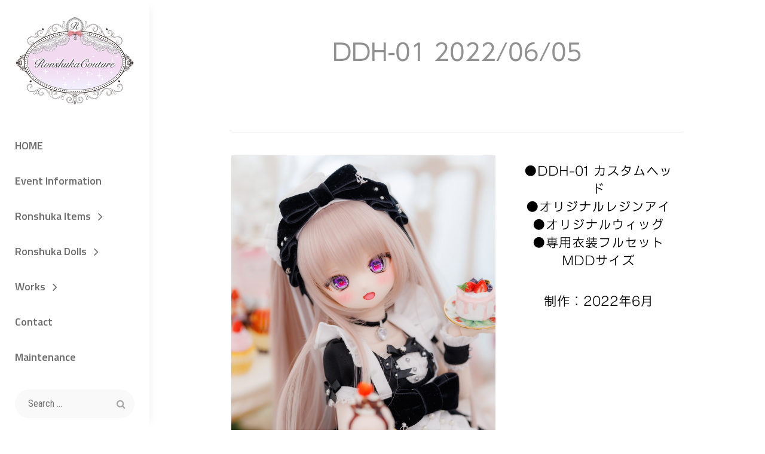

--- FILE ---
content_type: text/html; charset=UTF-8
request_url: https://ronshuka.jp/portofolio/custom-heads/20220605DDH01
body_size: 111324
content:
<!DOCTYPE html>
<html lang="ja">
<head>
	<meta charset="UTF-8">
	<meta name="viewport" content="width=device-width, initial-scale=1">
	<link rel="profile" href="http://gmpg.org/xfn/11">

	<title>DDH-01 2022/06/05 |</title>
<meta name='robots' content='max-image-preview:large' />

<!-- All In One SEO Pack 3.6.2[188,212] -->
<script type="application/ld+json" class="aioseop-schema">{"@context":"https://schema.org","@graph":[{"@type":"Organization","@id":"https://ronshuka.jp/#organization","url":"https://ronshuka.jp/","name":"","sameAs":[],"logo":{"@type":"ImageObject","@id":"https://ronshuka.jp/#logo","url":"https://ronshuka.jp/wp/wp-content/uploads/2018/03/cropped-ronshuka-logo-h240-1.png","caption":""},"image":{"@id":"https://ronshuka.jp/#logo"}},{"@type":"WebSite","@id":"https://ronshuka.jp/#website","url":"https://ronshuka.jp/","name":"","publisher":{"@id":"https://ronshuka.jp/#organization"}},{"@type":"WebPage","@id":"https://ronshuka.jp/portofolio/custom-heads/20220605ddh01/#webpage","url":"https://ronshuka.jp/portofolio/custom-heads/20220605ddh01/","inLanguage":"ja","name":"DDH-01 2022/06/05","isPartOf":{"@id":"https://ronshuka.jp/#website"},"breadcrumb":{"@id":"https://ronshuka.jp/portofolio/custom-heads/20220605ddh01/#breadcrumblist"},"datePublished":"2022-06-16T07:22:52+09:00","dateModified":"2022-06-16T07:28:13+09:00"},{"@type":"BreadcrumbList","@id":"https://ronshuka.jp/portofolio/custom-heads/20220605ddh01/#breadcrumblist","itemListElement":[{"@type":"ListItem","position":1,"item":{"@type":"WebPage","@id":"https://ronshuka.jp/","url":"https://ronshuka.jp/","name":"Ronshuka Couture"}},{"@type":"ListItem","position":2,"item":{"@type":"WebPage","@id":"https://ronshuka.jp/portofolio/","url":"https://ronshuka.jp/portofolio/","name":"Works"}},{"@type":"ListItem","position":3,"item":{"@type":"WebPage","@id":"https://ronshuka.jp/portofolio/custom-heads/","url":"https://ronshuka.jp/portofolio/custom-heads/","name":"Custom Heads"}},{"@type":"ListItem","position":4,"item":{"@type":"WebPage","@id":"https://ronshuka.jp/portofolio/custom-heads/20220605ddh01/","url":"https://ronshuka.jp/portofolio/custom-heads/20220605ddh01/","name":"DDH-01 2022/06/05"}}]}]}</script>
<link rel="canonical" href="https://ronshuka.jp/portofolio/custom-heads/20220605ddh01/" />
<!-- All In One SEO Pack -->
<link rel='dns-prefetch' href='//webfonts.sakura.ne.jp' />
<link rel='dns-prefetch' href='//netdna.bootstrapcdn.com' />
<link rel='dns-prefetch' href='//fonts.googleapis.com' />
<link rel='dns-prefetch' href='//s.w.org' />
<link href='https://fonts.gstatic.com' crossorigin rel='preconnect' />
<link rel="alternate" type="application/rss+xml" title=" &raquo; フィード" href="https://ronshuka.jp/feed/" />
<link rel="alternate" type="application/rss+xml" title=" &raquo; コメントフィード" href="https://ronshuka.jp/comments/feed/" />
<script type="text/javascript">
window._wpemojiSettings = {"baseUrl":"https:\/\/s.w.org\/images\/core\/emoji\/13.1.0\/72x72\/","ext":".png","svgUrl":"https:\/\/s.w.org\/images\/core\/emoji\/13.1.0\/svg\/","svgExt":".svg","source":{"concatemoji":"https:\/\/ronshuka.jp\/wp\/wp-includes\/js\/wp-emoji-release.min.js?ver=5.9.12"}};
/*! This file is auto-generated */
!function(e,a,t){var n,r,o,i=a.createElement("canvas"),p=i.getContext&&i.getContext("2d");function s(e,t){var a=String.fromCharCode;p.clearRect(0,0,i.width,i.height),p.fillText(a.apply(this,e),0,0);e=i.toDataURL();return p.clearRect(0,0,i.width,i.height),p.fillText(a.apply(this,t),0,0),e===i.toDataURL()}function c(e){var t=a.createElement("script");t.src=e,t.defer=t.type="text/javascript",a.getElementsByTagName("head")[0].appendChild(t)}for(o=Array("flag","emoji"),t.supports={everything:!0,everythingExceptFlag:!0},r=0;r<o.length;r++)t.supports[o[r]]=function(e){if(!p||!p.fillText)return!1;switch(p.textBaseline="top",p.font="600 32px Arial",e){case"flag":return s([127987,65039,8205,9895,65039],[127987,65039,8203,9895,65039])?!1:!s([55356,56826,55356,56819],[55356,56826,8203,55356,56819])&&!s([55356,57332,56128,56423,56128,56418,56128,56421,56128,56430,56128,56423,56128,56447],[55356,57332,8203,56128,56423,8203,56128,56418,8203,56128,56421,8203,56128,56430,8203,56128,56423,8203,56128,56447]);case"emoji":return!s([10084,65039,8205,55357,56613],[10084,65039,8203,55357,56613])}return!1}(o[r]),t.supports.everything=t.supports.everything&&t.supports[o[r]],"flag"!==o[r]&&(t.supports.everythingExceptFlag=t.supports.everythingExceptFlag&&t.supports[o[r]]);t.supports.everythingExceptFlag=t.supports.everythingExceptFlag&&!t.supports.flag,t.DOMReady=!1,t.readyCallback=function(){t.DOMReady=!0},t.supports.everything||(n=function(){t.readyCallback()},a.addEventListener?(a.addEventListener("DOMContentLoaded",n,!1),e.addEventListener("load",n,!1)):(e.attachEvent("onload",n),a.attachEvent("onreadystatechange",function(){"complete"===a.readyState&&t.readyCallback()})),(n=t.source||{}).concatemoji?c(n.concatemoji):n.wpemoji&&n.twemoji&&(c(n.twemoji),c(n.wpemoji)))}(window,document,window._wpemojiSettings);
</script>
<style type="text/css">
img.wp-smiley,
img.emoji {
	display: inline !important;
	border: none !important;
	box-shadow: none !important;
	height: 1em !important;
	width: 1em !important;
	margin: 0 0.07em !important;
	vertical-align: -0.1em !important;
	background: none !important;
	padding: 0 !important;
}
</style>
	<link rel='stylesheet' id='sb_instagram_styles-css'  href='https://ronshuka.jp/wp/wp-content/plugins/instagram-feed/css/sb-instagram-2-2.min.css?ver=2.3.1' type='text/css' media='all' />
<link rel='stylesheet' id='wp-block-library-css'  href='https://ronshuka.jp/wp/wp-includes/css/dist/block-library/style.min.css?ver=5.9.12' type='text/css' media='all' />
<style id='wp-block-library-theme-inline-css' type='text/css'>
.wp-block-audio figcaption{color:#555;font-size:13px;text-align:center}.is-dark-theme .wp-block-audio figcaption{color:hsla(0,0%,100%,.65)}.wp-block-code>code{font-family:Menlo,Consolas,monaco,monospace;color:#1e1e1e;padding:.8em 1em;border:1px solid #ddd;border-radius:4px}.wp-block-embed figcaption{color:#555;font-size:13px;text-align:center}.is-dark-theme .wp-block-embed figcaption{color:hsla(0,0%,100%,.65)}.blocks-gallery-caption{color:#555;font-size:13px;text-align:center}.is-dark-theme .blocks-gallery-caption{color:hsla(0,0%,100%,.65)}.wp-block-image figcaption{color:#555;font-size:13px;text-align:center}.is-dark-theme .wp-block-image figcaption{color:hsla(0,0%,100%,.65)}.wp-block-pullquote{border-top:4px solid;border-bottom:4px solid;margin-bottom:1.75em;color:currentColor}.wp-block-pullquote__citation,.wp-block-pullquote cite,.wp-block-pullquote footer{color:currentColor;text-transform:uppercase;font-size:.8125em;font-style:normal}.wp-block-quote{border-left:.25em solid;margin:0 0 1.75em;padding-left:1em}.wp-block-quote cite,.wp-block-quote footer{color:currentColor;font-size:.8125em;position:relative;font-style:normal}.wp-block-quote.has-text-align-right{border-left:none;border-right:.25em solid;padding-left:0;padding-right:1em}.wp-block-quote.has-text-align-center{border:none;padding-left:0}.wp-block-quote.is-large,.wp-block-quote.is-style-large,.wp-block-quote.is-style-plain{border:none}.wp-block-search .wp-block-search__label{font-weight:700}.wp-block-group:where(.has-background){padding:1.25em 2.375em}.wp-block-separator{border:none;border-bottom:2px solid;margin-left:auto;margin-right:auto;opacity:.4}.wp-block-separator:not(.is-style-wide):not(.is-style-dots){width:100px}.wp-block-separator.has-background:not(.is-style-dots){border-bottom:none;height:1px}.wp-block-separator.has-background:not(.is-style-wide):not(.is-style-dots){height:2px}.wp-block-table thead{border-bottom:3px solid}.wp-block-table tfoot{border-top:3px solid}.wp-block-table td,.wp-block-table th{padding:.5em;border:1px solid;word-break:normal}.wp-block-table figcaption{color:#555;font-size:13px;text-align:center}.is-dark-theme .wp-block-table figcaption{color:hsla(0,0%,100%,.65)}.wp-block-video figcaption{color:#555;font-size:13px;text-align:center}.is-dark-theme .wp-block-video figcaption{color:hsla(0,0%,100%,.65)}.wp-block-template-part.has-background{padding:1.25em 2.375em;margin-top:0;margin-bottom:0}
</style>
<style id='global-styles-inline-css' type='text/css'>
body{--wp--preset--color--black: #000000;--wp--preset--color--cyan-bluish-gray: #abb8c3;--wp--preset--color--white: #ffffff;--wp--preset--color--pale-pink: #f78da7;--wp--preset--color--vivid-red: #cf2e2e;--wp--preset--color--luminous-vivid-orange: #ff6900;--wp--preset--color--luminous-vivid-amber: #fcb900;--wp--preset--color--light-green-cyan: #7bdcb5;--wp--preset--color--vivid-green-cyan: #00d084;--wp--preset--color--pale-cyan-blue: #8ed1fc;--wp--preset--color--vivid-cyan-blue: #0693e3;--wp--preset--color--vivid-purple: #9b51e0;--wp--preset--color--medium-black: #222222;--wp--preset--color--gray: #999999;--wp--preset--color--light-gray: #f9f9f9;--wp--preset--color--deep-blush: #e186a2;--wp--preset--color--tradewind: #6bbcba;--wp--preset--gradient--vivid-cyan-blue-to-vivid-purple: linear-gradient(135deg,rgba(6,147,227,1) 0%,rgb(155,81,224) 100%);--wp--preset--gradient--light-green-cyan-to-vivid-green-cyan: linear-gradient(135deg,rgb(122,220,180) 0%,rgb(0,208,130) 100%);--wp--preset--gradient--luminous-vivid-amber-to-luminous-vivid-orange: linear-gradient(135deg,rgba(252,185,0,1) 0%,rgba(255,105,0,1) 100%);--wp--preset--gradient--luminous-vivid-orange-to-vivid-red: linear-gradient(135deg,rgba(255,105,0,1) 0%,rgb(207,46,46) 100%);--wp--preset--gradient--very-light-gray-to-cyan-bluish-gray: linear-gradient(135deg,rgb(238,238,238) 0%,rgb(169,184,195) 100%);--wp--preset--gradient--cool-to-warm-spectrum: linear-gradient(135deg,rgb(74,234,220) 0%,rgb(151,120,209) 20%,rgb(207,42,186) 40%,rgb(238,44,130) 60%,rgb(251,105,98) 80%,rgb(254,248,76) 100%);--wp--preset--gradient--blush-light-purple: linear-gradient(135deg,rgb(255,206,236) 0%,rgb(152,150,240) 100%);--wp--preset--gradient--blush-bordeaux: linear-gradient(135deg,rgb(254,205,165) 0%,rgb(254,45,45) 50%,rgb(107,0,62) 100%);--wp--preset--gradient--luminous-dusk: linear-gradient(135deg,rgb(255,203,112) 0%,rgb(199,81,192) 50%,rgb(65,88,208) 100%);--wp--preset--gradient--pale-ocean: linear-gradient(135deg,rgb(255,245,203) 0%,rgb(182,227,212) 50%,rgb(51,167,181) 100%);--wp--preset--gradient--electric-grass: linear-gradient(135deg,rgb(202,248,128) 0%,rgb(113,206,126) 100%);--wp--preset--gradient--midnight: linear-gradient(135deg,rgb(2,3,129) 0%,rgb(40,116,252) 100%);--wp--preset--duotone--dark-grayscale: url('#wp-duotone-dark-grayscale');--wp--preset--duotone--grayscale: url('#wp-duotone-grayscale');--wp--preset--duotone--purple-yellow: url('#wp-duotone-purple-yellow');--wp--preset--duotone--blue-red: url('#wp-duotone-blue-red');--wp--preset--duotone--midnight: url('#wp-duotone-midnight');--wp--preset--duotone--magenta-yellow: url('#wp-duotone-magenta-yellow');--wp--preset--duotone--purple-green: url('#wp-duotone-purple-green');--wp--preset--duotone--blue-orange: url('#wp-duotone-blue-orange');--wp--preset--font-size--small: 13px;--wp--preset--font-size--medium: 20px;--wp--preset--font-size--large: 42px;--wp--preset--font-size--x-large: 42px;--wp--preset--font-size--normal: 16px;--wp--preset--font-size--huge: 54px;}.has-black-color{color: var(--wp--preset--color--black) !important;}.has-cyan-bluish-gray-color{color: var(--wp--preset--color--cyan-bluish-gray) !important;}.has-white-color{color: var(--wp--preset--color--white) !important;}.has-pale-pink-color{color: var(--wp--preset--color--pale-pink) !important;}.has-vivid-red-color{color: var(--wp--preset--color--vivid-red) !important;}.has-luminous-vivid-orange-color{color: var(--wp--preset--color--luminous-vivid-orange) !important;}.has-luminous-vivid-amber-color{color: var(--wp--preset--color--luminous-vivid-amber) !important;}.has-light-green-cyan-color{color: var(--wp--preset--color--light-green-cyan) !important;}.has-vivid-green-cyan-color{color: var(--wp--preset--color--vivid-green-cyan) !important;}.has-pale-cyan-blue-color{color: var(--wp--preset--color--pale-cyan-blue) !important;}.has-vivid-cyan-blue-color{color: var(--wp--preset--color--vivid-cyan-blue) !important;}.has-vivid-purple-color{color: var(--wp--preset--color--vivid-purple) !important;}.has-black-background-color{background-color: var(--wp--preset--color--black) !important;}.has-cyan-bluish-gray-background-color{background-color: var(--wp--preset--color--cyan-bluish-gray) !important;}.has-white-background-color{background-color: var(--wp--preset--color--white) !important;}.has-pale-pink-background-color{background-color: var(--wp--preset--color--pale-pink) !important;}.has-vivid-red-background-color{background-color: var(--wp--preset--color--vivid-red) !important;}.has-luminous-vivid-orange-background-color{background-color: var(--wp--preset--color--luminous-vivid-orange) !important;}.has-luminous-vivid-amber-background-color{background-color: var(--wp--preset--color--luminous-vivid-amber) !important;}.has-light-green-cyan-background-color{background-color: var(--wp--preset--color--light-green-cyan) !important;}.has-vivid-green-cyan-background-color{background-color: var(--wp--preset--color--vivid-green-cyan) !important;}.has-pale-cyan-blue-background-color{background-color: var(--wp--preset--color--pale-cyan-blue) !important;}.has-vivid-cyan-blue-background-color{background-color: var(--wp--preset--color--vivid-cyan-blue) !important;}.has-vivid-purple-background-color{background-color: var(--wp--preset--color--vivid-purple) !important;}.has-black-border-color{border-color: var(--wp--preset--color--black) !important;}.has-cyan-bluish-gray-border-color{border-color: var(--wp--preset--color--cyan-bluish-gray) !important;}.has-white-border-color{border-color: var(--wp--preset--color--white) !important;}.has-pale-pink-border-color{border-color: var(--wp--preset--color--pale-pink) !important;}.has-vivid-red-border-color{border-color: var(--wp--preset--color--vivid-red) !important;}.has-luminous-vivid-orange-border-color{border-color: var(--wp--preset--color--luminous-vivid-orange) !important;}.has-luminous-vivid-amber-border-color{border-color: var(--wp--preset--color--luminous-vivid-amber) !important;}.has-light-green-cyan-border-color{border-color: var(--wp--preset--color--light-green-cyan) !important;}.has-vivid-green-cyan-border-color{border-color: var(--wp--preset--color--vivid-green-cyan) !important;}.has-pale-cyan-blue-border-color{border-color: var(--wp--preset--color--pale-cyan-blue) !important;}.has-vivid-cyan-blue-border-color{border-color: var(--wp--preset--color--vivid-cyan-blue) !important;}.has-vivid-purple-border-color{border-color: var(--wp--preset--color--vivid-purple) !important;}.has-vivid-cyan-blue-to-vivid-purple-gradient-background{background: var(--wp--preset--gradient--vivid-cyan-blue-to-vivid-purple) !important;}.has-light-green-cyan-to-vivid-green-cyan-gradient-background{background: var(--wp--preset--gradient--light-green-cyan-to-vivid-green-cyan) !important;}.has-luminous-vivid-amber-to-luminous-vivid-orange-gradient-background{background: var(--wp--preset--gradient--luminous-vivid-amber-to-luminous-vivid-orange) !important;}.has-luminous-vivid-orange-to-vivid-red-gradient-background{background: var(--wp--preset--gradient--luminous-vivid-orange-to-vivid-red) !important;}.has-very-light-gray-to-cyan-bluish-gray-gradient-background{background: var(--wp--preset--gradient--very-light-gray-to-cyan-bluish-gray) !important;}.has-cool-to-warm-spectrum-gradient-background{background: var(--wp--preset--gradient--cool-to-warm-spectrum) !important;}.has-blush-light-purple-gradient-background{background: var(--wp--preset--gradient--blush-light-purple) !important;}.has-blush-bordeaux-gradient-background{background: var(--wp--preset--gradient--blush-bordeaux) !important;}.has-luminous-dusk-gradient-background{background: var(--wp--preset--gradient--luminous-dusk) !important;}.has-pale-ocean-gradient-background{background: var(--wp--preset--gradient--pale-ocean) !important;}.has-electric-grass-gradient-background{background: var(--wp--preset--gradient--electric-grass) !important;}.has-midnight-gradient-background{background: var(--wp--preset--gradient--midnight) !important;}.has-small-font-size{font-size: var(--wp--preset--font-size--small) !important;}.has-medium-font-size{font-size: var(--wp--preset--font-size--medium) !important;}.has-large-font-size{font-size: var(--wp--preset--font-size--large) !important;}.has-x-large-font-size{font-size: var(--wp--preset--font-size--x-large) !important;}
</style>
<link rel='stylesheet' id='contact-form-7-css'  href='https://ronshuka.jp/wp/wp-content/plugins/contact-form-7/includes/css/styles.css?ver=5.1.7' type='text/css' media='all' />
<link rel='stylesheet' id='essential-grid-plugin-settings-css'  href='https://ronshuka.jp/wp/wp-content/plugins/essential-grid/public/assets/css/settings.css?ver=2.3.6' type='text/css' media='all' />
<link rel='stylesheet' id='tp-fontello-css'  href='https://ronshuka.jp/wp/wp-content/plugins/essential-grid/public/assets/font/fontello/css/fontello.css?ver=2.3.6' type='text/css' media='all' />
<link rel='stylesheet' id='testimonial-rotator-style-css'  href='https://ronshuka.jp/wp/wp-content/plugins/testimonial-rotator/testimonial-rotator-style.css?ver=5.9.12' type='text/css' media='all' />
<link rel='stylesheet' id='font-awesome-css'  href='//netdna.bootstrapcdn.com/font-awesome/latest/css/font-awesome.min.css?ver=5.9.12' type='text/css' media='all' />
<link rel='stylesheet' id='chique-fonts-css'  href='https://fonts.googleapis.com/css?family=Merriweather%3A300%2C400%2C600%2C700%7CRoboto%3A300%2C400%2C600%2C700%7CRoboto+Condensed%3A300%2C400%2C600%2C700%7CTitillium+Web%3A300%2C400%2C600%2C700&#038;subset=latin%2Clatin-ext' type='text/css' media='all' />
<link rel='stylesheet' id='chique-style-css'  href='https://ronshuka.jp/wp/wp-content/themes/chique-pro/style.css?ver=5.9.12' type='text/css' media='all' />
<style id='chique-style-inline-css' type='text/css'>
.home .custom-header:after { background-color: rgba(0, 0, 0, 0); } 
body:not(.home) .custom-header:after { background-color: rgba(0, 0, 0, 0.2); } 

@media screen and (min-width: 64em) {
	#masthead,
	.navigation-default .header-overlay {
		max-width: 250px;
	}

	.below-site-header {
		left: 250px;
	}

	.menu-open.navigation-default .below-site-header {
		left: 500px;
	}
}

@media screen and (min-width: 100em) {
	#masthead,
	.navigation-default .header-overlay {
		max-width: 270px;
	}

	.below-site-header {
		left: 270px;
	}

	.menu-open.navigation-default .below-site-header {
		left: 540px;
	}
}

@media screen and (min-width: 120em) {
	#masthead,
	.navigation-default .header-overlay {
		max-width: 300px;
	}

	.below-site-header {
		left: 300px;
	}

	.menu-open.navigation-default .below-site-header {
		left: 600px;
	}
}

</style>
<link rel='stylesheet' id='chique-block-style-css'  href='https://ronshuka.jp/wp/wp-content/themes/chique-pro/assets/css/blocks.css?ver=1.0' type='text/css' media='all' />
<style id='chique-block-style-inline-css' type='text/css'>

		/* Heading Text Color */
		h1,
		h2,
		h3,
		h4,
		h5,
		h6,
		.section-title,
		.promotion-headline-wrapper.content-frame .section-title,
		.contact-section .entry-title,
		.no-header-media-image .custom-header .entry-summary,
		.no-header-media-image .custom-header .entry-content,
		.drop-cap:first-letter,
		.sidebar .widget-title,
		.sidebar .widgettitle,
		.contact-details li a:hover .contact-label,
		.contact-details li a:focus .contact-label,
		.reserve-content-wrapper .contact-description strong,
		.reserve-content-wrapper .contact-description .entry-title,
		.info {
			color: #919191;
		}
	

		/* Link Color */
		a,
		.post-navigation .nav-links a:hover .nav-title,
		.post-navigation .nav-links a:focus .nav-title,
		.logged-in-as a:hover,
		.logged-in-as a:focus {
			color: #cfbce2;
		}
	

		/* Link Hover Color */
		a:hover,
		a:focus,
		.post-navigation .nav-links .nav-title,
		.logged-in-as a {
			color: #cfbce2;
		}
	

		/* Secondary Link Color */
		.main-navigation a,
		.dropdown-toggle,
		.widget_categories ul li,
		.widget_archive ul li,
		.ew-archive ul li,
		.ew-category ul li,
		.contact-details a,
		.social-navigation a,
		.cart-contents,
		.contact-label,
		.entry-title a,
		.widget a,
		.author a,
		.no-header-media-image .custom-header .entry-title,
		.more-link,
		.woocommerce-tabs .panel h2:first-of-type,
		 ul.products li.product .woocommerce-loop-product__title,
		.product-category.product a h2,
		span.price ins,
		p.price ins,
		.reservation-highlight-text span,
		input[type="search"]:focus,
		input[type="text"]:focus,
		input[type="email"]:focus,
		input[type="url"]:focus,
		input[type="password"]:focus,
		input[type="number"]:focus,
		input[type="tel"]:focus,
		input[type="range"]:focus,
		input[type="date"]:focus,
		input[type="month"]:focus,
		input[type="week"]:focus,
		input[type="time"]:focus,
		input[type="datetime"]:focus,
		input[type="datetime-local"]:focus,
		input[type="color"]:focus,
		textarea:focus,
		.ewtabbedrecentpopular .ui-state-active a,
		.ewtabbedrecentpopular .ui-state-active a:link,
		.ewtabbedrecentpopular .ui-state-active a:visited,
		.author-name a,
		.comment-reply-link,
		#cancel-comment-reply-link:before,
		table a,
		.menu-toggle .menu-label,
		#logo-slider-section .owl-nav button,
		#testimonial-content-section .owl-nav button,
		.below-site-header .site-header-cart .cart-contents,
		.wp-playlist-item .wp-playlist-caption {
			color: #6d6d6d;
		}

		@media screen and (min-width: 64em) {
			.navigation-classic:not(.primary-subtitle-popup-disable) .main-navigation ul ul a {
				color: #6d6d6d;
			}
		}

		.bars {
			background-color: #6d6d6d;
		}

		/* 600f Secondary Link Color */
		.main-navigation ul ul a,
		.search-submit,
		.site-info a,
		figcaption,
		.wp-caption .wp-caption-text,
		.ui-tabs-anchor,
		.date-label,
		.post-navigation .nav-subtitle,
		input[type="text"],
		input[type="email"],
		input[type="url"],
		input[type="password"],
		input[type="search"],
		input[type="number"],
		input[type="tel"],
		input[type="range"],
		input[type="date"],
		input[type="month"],
		input[type="week"],
		input[type="time"],
		input[type="datetime"],
		input[type="datetime-local"],
		input[type="color"],
		textarea,
		select,
		.reserve-content-wrapper .contact-description .entry-content,
		.reserve-content-wrapper .contact-description .entry-summary,
		table.shop_table_responsive tr td a:hover,
		table.shop_table_responsive tr td a:focus,
		.product-container a.added_to_cart:hover,
		.product-container a.added_to_cart:focus,
		.single-product .product_meta a:hover,
		.single-product .product_meta a:focus,
		.single-product div.product .woocommerce-product-rating .woocommerce-review-link:hover,
		.single-product div.product .woocommerce-product-rating .woocommerce-review-link:focus,
		.woocommerce-info a:hover,
		.woocommerce-info a:focus,
		.variations .reset_variations:hover,
		.variations .reset_variations:focus,
		.woocommerce-tabs ul.tabs li a,
		.woocommerce-pagination ul li a,
		p.stars a:before,
		p.stars a:hover ~ a:before,
		p.stars.selected a.active ~ a:before,
		.reservation-highlight-text,
		.has-background-image .position,
		.team-section.has-background-image .entry-content,
		.team-section.has-background-image .entry-summary,
		.hero-content-wrapper.has-background-image.fluid:not(.has-content-frame) .entry-content,
		.hero-content-wrapper.has-background-image.fluid:not(.has-content-frame) .entry-summary,
		.comment-metadata .edit-link a,
		.comment-metadata .edit-link:before,
		.comment-permalink,
		#team-content-section .position,
		.entry-meta a,
		.entry-meta a:before,
		p.stars:hover a:before,
		p.stars.selected a.active:before,
		p.stars.selected a:not(.active):before,
		.pagination .page-numbers.current,
		.woocommerce .catch-breadcrumb .woocommerce-breadcrumb span,
		.page-links > span,
		 table.shop_table_responsive tr td a,
		.product-container a.added_to_cart,
		.single-product .product_meta a,
		.woocommerce-info a,
		.variations .reset_variations,
		.star-rating span:before,
		.single-product div.product .woocommerce-product-rating .woocommerce-review-link,
		.contact-details li .fa,
		.woocommerce .catch-breadcrumb .woocommerce-breadcrumb,
		.catch-breadcrumb a:after,
		.pagination a,
		.page-links .page-links-title,
		.page-links a,
		.job-label,
		.wp-playlist-item-artist {
			color: rgba( 109, 109, 109, 0.6);
		}

		input[type="text"]:focus,
		input[type="email"]:focus,
		input[type="url"]:focus,
		input[type="password"]:focus,
		input[type="search"]:focus,
		input[type="number"]:focus,
		input[type="tel"]:focus,
		input[type="range"]:focus,
		input[type="date"]:focus,
		input[type="month"]:focus,
		input[type="week"]:focus,
		input[type="time"]:focus,
		input[type="datetime"]:focus,
		input[type="datetime-local"]:focus,
		input[type="color"]:focus,
		textarea:focus,
		select:focus,
		#product-content-section.has-background-image .woocommerce .product-container .button,
		.site-header input[type="search"]:focus {
			border-color: rgba( 109, 109, 109, 0.6);
		}

		.bars,
		.skillbar-content,
		#logo-slider-section .owl-dots button span,
		#testimonial-content-section .owl-dots button span {
			  background-color: rgba( 109, 109, 109, 0.6);
		}

		.comment-respond input[type="date"]:focus,
		.comment-respond input[type="time"]:focus,
		.comment-respond input[type="datetime-local"]:focus,
		.comment-respond input[type="week"]:focus,
		.comment-respond input[type="month"]:focus,
		.comment-respond input[type="text"]:focus,
		.comment-respond input[type="email"]:focus,
		.comment-respond input[type="url"]:focus,
		.comment-respond input[type="password"]:focus,
		.comment-respond input[type="search"]:focus,
		.comment-respond input[type="tel"]:focus,
		.comment-respond input[type="number"]:focus,
		.comment-respond textarea:focus,
		.wpcf7 input[type="date"]:focus,
		.wpcf7 input[type="time"]:focus,
		.wpcf7 input[type="datetime-local"]:focus,
		.wpcf7 input[type="week"]:focus,
		.wpcf7 input[type="month"]:focus,
		.wpcf7 input[type="text"]:focus,
		.wpcf7 input[type="email"]:focus,
		.wpcf7 input[type="url"]:focus,
		.wpcf7 input[type="password"]:focus,
		.wpcf7 input[type="search"]:focus,
		.wpcf7 input[type="tel"]:focus,
		.wpcf7 input[type="number"]:focus,
		.wpcf7 textarea:focus {
			border-bottom-color: rgba( 109, 109, 109, 0.6);
		}
	

		/* Button Hover Background Color */
		button:hover,
		button:focus,
		input[type="button"]:hover,
		input[type="button"]:focus,
		input[type="reset"]:hover,
		input[type="reset"]:focus,
		input[type="submit"]:hover,
		input[type="submit"]:focus,
		.button:hover,
		.button:focus,
		.posts-navigation .nav-links a:hover,
		.posts-navigation .nav-links a:focus,
		.site-main #infinite-handle span button:hover,
		.site-main #infinite-handle span button:focus,
		.pagination .prev:hover,
		.pagination .prev:focus,
		.pagination .next:hover,
		.pagination .next:focus,
		.custom-header .more-link:hover,
		.custom-header .more-link:focus,
		#feature-slider-section .more-link:hover,
		#feature-slider-section .more-link:focus,
		.promotion-sale-wrapper .hentry .more-link:hover,
		.promotion-sale-wrapper .hentry .more-link:focus,
		.promotion-headline-wrapper .hentry .more-link:hover,
		.promotion-headline-wrapper .hentry .more-link:focus,
		#scrollup:hover,
		#scrollup:focus,
		.hero-content-wrapper .more-link:hover,
		.hero-content-wrapper .more-link:focus,
		.recent-blog-content-wrapper .more-recent-posts .more-link:hover,
		.recent-blog-content-wrapper .more-recent-posts .more-link:focus,
		.footer-instagram .instagram-button .button:hover,
		.footer-instagram .instagram-button .button:focus,
		.pagination .nav-links > a:hover,
		.pagination .nav-links > a:focus,
		.page-links a:hover,
		.page-links a:focus,
		.view-all-button .more-link:hover,
		.view-all-button .more-link:focus,
		.wp-custom-header-video-button:hover,
		.wp-custom-header-video-button:focus,
		.woocommerce div.product form.cart .button:hover,
		.woocommerce div.product form.cart .button:focus,
		.woocommerce a.button:hover,
		.woocommerce a.button:focus,
		.woocommerce a.button.alt:hover,
		.woocommerce a.button.alt:focus,
		.woocommerce button.button:hover,
		.woocommerce button.button:focus,
		.woocommerce button.button.alt:hover,
		.woocommerce button.button.alt:focus,
		.woocommerce #respond input#submit:hover,
		.woocommerce #respond input#submit:focus,
		.woocommerce #respond input#submit.alt:hover,
		.woocommerce #respond input#submit.alt:focus,
		.woocommerce input.button:hover,
		.woocommerce input.button:focus,
		.woocommerce input.button.alt:focus,
		.woocommerce input.button.alt:hover,
		.woocommerce .product-container .wc-forward:hover,
		.woocommerce .product-container .wc-forward:focus,
		.woocommerce nav.woocommerce-pagination ul li a:hover,
		.woocommerce nav.woocommerce-pagination ul li a:focus,
		.woocommerce nav.woocommerce-pagination ul li span.current,
		.contact-details li a:hover .fa,
		.contact-details li a:focus .fa,
		#footer-newsletter .ewnewsletter .ew-newsletter-wrap #subbutton:hover,
		#footer-newsletter .ewnewsletter .ew-newsletter-wrap #subbutton:focus,
		.pricing-section .hentry .more-link,
		.team-social-profile .menu-social-container a,
		.widget-area .menu-social-container a,
		.portfolio-section .entry-title a:after,
		.wp-block-file .wp-block-file__button:hover,
		.wp-block-file .wp-block-file__button:focus,
		.wp-block-button .wp-block-button__link:hover,
		.wp-block-button .wp-block-button__link:focus {
			background-color: #6b6b6b;
		}

		blockquote,
		.widget .tagcloud a {
			color: #6b6b6b;
		}

		.widget .tagcloud a {
			background-color: rgba( 107, 107, 107, 0.96);
		}
	

		/* Slider Hover Color */
		#feature-slider-section .owl-dot:hover,
		#feature-slider-section .owl-dot:focus,
		#feature-slider-section .owl-prev:hover,
		#feature-slider-section .owl-prev:focus,
		#feature-slider-section .owl-next:hover,
		#feature-slider-section .owl-next:focus,
		#feature-slider-section .entry-title a:hover,
		#feature-slider-section .entry-title a:focus {
			color: #cfbce2;
		}
	

		/* Secondary Link Hover Color */
		.main-navigation a:hover,
		.main-navigation a:focus,
		.main-navigation .menu > .current-menu-item > a,
		.main-navigation .menu > .current-menu-ancestor > a,
		.hero-content-wrapper.has-background-image.fluid:not(.has-content-frame) .entry-title,
		.dropdown-toggle:hover,
		.dropdown-toggle:focus,
		.search-submit:hover,
		.search-submit:focus,
		.more-link:hover,
		.more-link:focus,
		.entry-title a:hover,
		.entry-title a:focus,
		.widget a:hover,
		.widget a:focus,
		.page-numbers:hover,
		.page-numbers:focus,
		.woocommerce .catch-breadcrumb .woocommerce-breadcrumb a:hover,
		.woocommerce .catch-breadcrumb .woocommerce-breadcrumb a:focus,
		.catch-breadcrumb a:hover,
		.catch-breadcrumb a:focus,
		.site-title a:hover,
		.site-title a:focus,
		.site-footer a:hover,
		.site-footer a:focus,
		 ul.products li.product .woocommerce-loop-product__title:hover,
		 ul.products li.product .woocommerce-loop-product__title:focus,
		.portfolio-section .entry-title a:hover,
		.portfolio-section .entry-title a:focus,
		.scroll-down:hover,
		.scroll-down:focus,
		.team-section.has-background-image .entry-title a:hover,
		.team-section.has-background-image .entry-title a:focus,
		.team-section.has-background-image .hentry .more-link:hover,
		.team-section.has-background-image .hentry .more-link:focus,
		#product-content-section.has-background-image ul.products li.product .woocommerce-loop-product__title:hover,
		#product-content-section.has-background-image ul.products li.product .woocommerce-loop-product__title:focus,
		#product-content-section.has-background-image .woocommerce-Price-amount:hover,
		#product-content-section.has-background-image .woocommerce-Price-amount:focus,
		.stats-section .entry-title a:hover,
		.stats-section .entry-title a:focus,
		.stats-section .hentry .more-link:hover,
		.stats-section .hentry .more-link:focus,
		.site-info a:hover,
		.site-info a:focus,
		.site-footer .entry-title a:hover,
		.site-footer .entry-title a:focus,
		.contact-details a:hover,
		.contact-details a:hover,
		.cart-contents:hover,
		.cart-contents:focus,
		.social-navigation a:hover,
		.social-navigation a:focus,
		.entry-meta a:hover,
		.entry-meta a:focus,
		 .woocommerce-tabs ul.tabs li a:hover,
		.woocommerce-tabs ul.tabs li a:focus,
		.woocommerce-pagination ul li span.current,
		.woocommerce-tabs ul.tabs li.active a,
		.woocommerce-pagination ul li a:hover,
		.portfolio-content-wrapper .entry-title a:hover,
		.portfolio-content-wrapper .entry-title a:focus,
		.portfolio-content-wrapper .entry-meta a:hover,
		.portfolio-content-wrapper .entry-meta a:focus,
		.portfolio-content-wrapper .entry-meta a:hover::before,
		.portfolio-content-wrapper .entry-meta a:focus::before,
		.entry-meta a:hover::before,
		.entry-meta a:focus::before,
		.author-name a:hover,
		.author-name a:focus,
		.comment-reply-link:hover,
		.comment-reply-link:focus,
		#cancel-comment-reply-link:hover::before,
		#cancel-comment-reply-link:focus::before,
		table a:hover,
		table a:focus,
		.comment-permalink:hover,
		.comment-permalink:focus,
		.menu-toggle:hover .menu-label,
		.menu-toggle:focus .menu-label,
		.pricing-section .entry-title a:hover,
		.pricing-section .entry-title a:focus,
		.product-category.product a:hover h2,
		.product-category.product a:focus h2,
		.product-category.product a:hover h2 mark,
		.product-category.product a:focus h2 mark,
		.pricing-section .entry-content ul li:before,
		.pricing-section .entry-summary ul li:before,
		.chique-mejs-container.mejs-container button:hover,
		.chique-mejs-container.mejs-container button:focus,
		#sticky-playlist-section .chique-mejs-container.mejs-container .mejs-controls .mejs-playpause-button.mejs-button button:hover,
		#sticky-playlist-section .chique-mejs-container.mejs-container .mejs-controls .mejs-playpause-button.mejs-button button:focus,
		.wp-playlist .wp-playlist-caption:hover .wp-playlist-item-title,
		.wp-playlist .wp-playlist-caption:focus .wp-playlist-item-title,
		.wp-playlist .wp-playlist-playing .wp-playlist-caption .wp-playlist-item-title,
		.wp-playlist .wp-playlist-playing .wp-playlist-caption .wp-playlist-item-title:after,
		.wp-playlist-playing .wp-playlist-item-length,
		#sticky-playlist-section .wp-playlist .wp-playlist-playing .wp-playlist-item-length,
		.events-section .entry-title a:hover,
		.events-section .entry-title a:focus,
		.events-section .entry-meta a:hover,
		.events-section .entry-meta a:focus,
		.events-section .hentry .more-link:hover,
		.events-section .hentry .more-link:focus {
			color: #cfbce2;
		}

		.more-link .fa,
		.woocommerce-info,
		.woocommerce-message,
		blockquote,
		.wp-custom-header-video-button:hover,
		.wp-custom-header-video-button:focus,
		#logo-slider-section .owl-prev,
		#logo-slider-section .owl-next,
		#testimonial-content-section .owl-prev,
		#testimonial-content-section .owl-next,
		.social-contact .menu-social-container li a,
		.wp-playlist .wp-playlist-playing .wp-playlist-caption .wp-playlist-item-title:after,
		.mejs-time-handle,
		.mejs-time-handle-content,
		.wp-block-pullquote,
		.wp-block-quote:not(.is-large):not(.is-style-large) {
			border-color: #cfbce2;
		}

		@media screen and (min-width: 64em) {
			.navigation-default .main-navigation .menu > .current-menu-item > a,
			.navigation-default .main-navigation .menu > .current-menu-ancestor > a,
			.navigation-classic .main-navigation ul ul li a:hover,
			.navigation-classic .main-navigation ul ul li a:focus {
				color: #cfbce2;
			}
		}

		.menu-toggle:hover .bars,
		.menu-toggle:focus .bars,
		.slide-progress,
		#logo-slider-section .owl-dots button span:hover,
		#logo-slider-section .owl-dots button span:focus,
		#testimonial-content-section .owl-dots button span:hover,
		#testimonial-content-section .owl-dots button span:focus,
		#logo-slider-section .owl-dots button.active span,
		#testimonial-content-section .owl-dots button.active span,
		.stats-section,
		.pricing-section .entry-header-wrap,
		.social-contact .menu-social-container li a:hover,
		.social-contact .menu-social-container li a:focus,
		.mejs-time-handle,
		.mejs-time-handle-content,
		.chique-mejs-container.mejs-container .mejs-controls .mejs-time-rail .mejs-time-current,
		.mejs-controls .mejs-horizontal-volume-slider .mejs-horizontal-volume-current,
		.mejs-controls .mejs-time-rail .mejs-time-loaded {
			background-color: #cfbce2;
		}
	
</style>
<link rel='stylesheet' id='cornerstone-shortcodes-css'  href='https://ronshuka.jp/wp/wp-content/plugins/cornerstone/assets/dist/css/site/style.0ce70e6.css' type='text/css' media='all' />
<link rel='stylesheet' id='simple-social-icons-font-css'  href='https://ronshuka.jp/wp/wp-content/plugins/simple-social-icons/css/style.css?ver=3.0.1' type='text/css' media='all' />
<script type='text/javascript' src='https://ronshuka.jp/wp/wp-includes/js/jquery/jquery.min.js?ver=3.6.0' id='jquery-core-js'></script>
<script type='text/javascript' src='https://ronshuka.jp/wp/wp-includes/js/jquery/jquery-migrate.min.js?ver=3.3.2' id='jquery-migrate-js'></script>
<script type='text/javascript' src='//webfonts.sakura.ne.jp/js/sakura.js?ver=2.0.1' id='typesquare_std-js'></script>
<script type='text/javascript' src='https://ronshuka.jp/wp/wp-content/plugins/testimonial-rotator/js/jquery.cycletwo.js?ver=5.9.12' id='cycletwo-js'></script>
<script type='text/javascript' src='https://ronshuka.jp/wp/wp-content/plugins/testimonial-rotator/js/jquery.cycletwo.addons.js?ver=5.9.12' id='cycletwo-addons-js'></script>
<script type='text/javascript' src='https://ronshuka.jp/wp/wp-content/plugins/simple-social-icons/svgxuse.js?ver=1.1.21' id='svg-x-use-js'></script>
<link rel="https://api.w.org/" href="https://ronshuka.jp/wp-json/" /><link rel="alternate" type="application/json" href="https://ronshuka.jp/wp-json/wp/v2/pages/9979" /><link rel="EditURI" type="application/rsd+xml" title="RSD" href="https://ronshuka.jp/wp/xmlrpc.php?rsd" />
<link rel="wlwmanifest" type="application/wlwmanifest+xml" href="https://ronshuka.jp/wp/wp-includes/wlwmanifest.xml" /> 
<meta name="generator" content="WordPress 5.9.12" />
<link rel='shortlink' href='https://ronshuka.jp/?p=9979' />
<link rel="alternate" type="application/json+oembed" href="https://ronshuka.jp/wp-json/oembed/1.0/embed?url=https%3A%2F%2Fronshuka.jp%2Fportofolio%2Fcustom-heads%2F20220605ddh01%2F" />
<link rel="alternate" type="text/xml+oembed" href="https://ronshuka.jp/wp-json/oembed/1.0/embed?url=https%3A%2F%2Fronshuka.jp%2Fportofolio%2Fcustom-heads%2F20220605ddh01%2F&#038;format=xml" />

<link rel="stylesheet" href="https://ronshuka.jp/wp/wp-content/plugins/count-per-day/counter.css" type="text/css" />
<style type='text/css'>h1,h2,h3,.entry-title{ font-family: "UD新ゴ R" !important;}h4,h5,h6{ font-family: "新丸ゴ R" !important;}.hentry{ font-family: "ナウ-GM" !important;}strong,b{ font-family: "ナウ-GM" !important;}</style>	<script id="wpcp_disable_Right_Click" type="text/javascript">
	//<![CDATA[
	document.ondragstart = function() { return false;}
	/* ^^^^^^^^^^^^^^^^^^^^^^^^^^^^^^^^^^^^^^^^^^^^^^^^^^^^^^^^^^^^^^
	Disable context menu on images by GreenLava Version 1.0
	^^^^^^^^^^^^^^^^^^^^^^^^^^^^^^^^^^^^^^^^^^^^^^^^^^^^^^^^^^^^^^ */
	    function nocontext(e) {
	       return false;
	    }
	    document.oncontextmenu = nocontext;
	//]]>
	</script>
		<style type="text/css">
					.site-title,
			.site-description {
				position: absolute;
				clip: rect(1px, 1px, 1px, 1px);
			}
				</style>
		<style id="cornerstone-generated-css">#cs-content .x-accordion,#cs-content .x-alert,#cs-content .x-audio,#cs-content .x-author-box,#cs-content .x-base-margin,#cs-content .x-block-grid,#cs-content .x-card-outer,#cs-content .x-code,#cs-content .x-columnize,#cs-content .x-entry-share,#cs-content div.x-feature-box,#cs-content .x-feature-list,#cs-content .x-flexslider-shortcode-container,#cs-content .x-gap,#cs-content .x-img,#cs-content .x-map,#cs-content .x-promo,#cs-content .x-prompt,#cs-content .x-recent-posts,#cs-content .x-section,#cs-content .x-skill-bar,#cs-content .x-tab-content,#cs-content .x-video{margin-bottom:1.5em;}#cs-content .x-blockquote:not(.x-pullquote),#cs-content .x-callout,#cs-content .x-hr,#cs-content .x-pricing-table{margin-top:1.5em;margin-bottom:1.5em;}@media (max-width:767px){#cs-content .x-pullquote.left,#cs-content .x-pullquote.right{margin-top:1.5em;margin-bottom:1.5em;}}@media (max-width:480px){#cs-content .x-toc.left,#cs-content .x-toc.right{margin-bottom:1.5em;}}#cs-content .x-container.width{width:88%;}#cs-content .x-container.max{max-width:1200px;}#cs-content .x-accordion-heading .x-accordion-toggle.collapsed,#cs-content .x-nav-tabs > li > a,#cs-content .x-recent-posts .h-recent-posts,#cs-content .x-recent-posts .x-recent-posts-date{color:#272727;}#cs-content .x-accordion-heading .x-accordion-toggle.collapsed:hover,#cs-content .x-accordion-heading .x-accordion-toggle,#cs-content .x-nav-tabs > li > a:hover,#cs-content .x-nav-tabs > .active > a,#cs-content .x-nav-tabs > .active > a:hover,#cs-content .x-recent-posts a:hover .h-recent-posts{color:#ff2a13;}#cs-content a.x-img-thumbnail:hover{border-color:#ff2a13;}#cs-content .x-dropcap,#cs-content .x-highlight,#cs-content .x-pricing-column.featured h2,#cs-content .x-recent-posts .x-recent-posts-img:after{background-color:#ff2a13;}#cs-content .x-btn{color:#ffffff;border-color:#ac1100;background-color:#ff2a13;margin-bottom:0.25em;text-shadow:0 0.075em 0.075em rgba(0,0,0,0.5);box-shadow:0 0.25em 0 0 #a71000,0 4px 9px rgba(0,0,0,0.75);border-radius:0.25em;}#cs-content a.x-btn:hover{color:#ffffff;border-color:#600900;background-color:#ef2201;margin-bottom:0.25em;text-shadow:0 0.075em 0.075em rgba(0,0,0,0.5);box-shadow:0 0.25em 0 0 #a71000,0 4px 9px rgba(0,0,0,0.75);}#cs-content .x-btn.x-btn-real,#cs-content .x-btn.x-btn-real:hover{margin-bottom:0.25em;text-shadow:0 0.075em 0.075em rgba(0,0,0,0.65);}#cs-content .x-btn.x-btn-real{box-shadow:0 0.25em 0 0 #a71000,0 4px 9px rgba(0,0,0,0.75);}#cs-content .x-btn.x-btn-real:hover{box-shadow:0 0.25em 0 0 #a71000,0 4px 9px rgba(0,0,0,0.75);}#cs-content .x-btn.x-btn-flat,#cs-content .x-btn.x-btn-flat:hover{margin-bottom:0;text-shadow:0 0.075em 0.075em rgba(0,0,0,0.65);box-shadow:none;}#cs-content .x-btn.x-btn-transparent,#cs-content .x-btn.x-btn-transparent:hover{margin-bottom:0;border-width:3px;text-shadow:none;text-transform:uppercase;background-color:transparent;box-shadow:none;}@font-face{font-family:'FontAwesomePro';font-style:normal;font-weight:900;font-display:block;src:url('https://ronshuka.jp/wp/wp-content/plugins/cornerstone/assets/dist/fonts/fa-solid-900.woff2') format('woff2'),url('https://ronshuka.jp/wp/wp-content/plugins/cornerstone/assets/dist/fonts/fa-solid-900.woff') format('woff'),url('https://ronshuka.jp/wp/wp-content/plugins/cornerstone/assets/dist/fonts/fa-solid-900.ttf') format('truetype');}[data-x-fa-pro-icon]{font-family:"FontAwesomePro" !important;}[data-x-fa-pro-icon]:before{content:attr(data-x-fa-pro-icon);}[data-x-icon],[data-x-icon-o],[data-x-icon-l],[data-x-icon-s],[data-x-icon-b],[data-x-fa-pro-icon],[class*="cs-fa-"]{display:inline-block;font-style:normal;font-weight:400;text-decoration:inherit;text-rendering:auto;-webkit-font-smoothing:antialiased;-moz-osx-font-smoothing:grayscale;}[data-x-icon].left,[data-x-icon-o].left,[data-x-icon-l].left,[data-x-icon-s].left,[data-x-icon-b].left,[data-x-fa-pro-icon].left,[class*="cs-fa-"].left{margin-right:0.5em;}[data-x-icon].right,[data-x-icon-o].right,[data-x-icon-l].right,[data-x-icon-s].right,[data-x-icon-b].right,[data-x-fa-pro-icon].right,[class*="cs-fa-"].right{margin-left:0.5em;}[data-x-icon]:before,[data-x-icon-o]:before,[data-x-icon-l]:before,[data-x-icon-s]:before,[data-x-icon-b]:before,[data-x-fa-pro-icon]:before,[class*="cs-fa-"]:before{line-height:1;}@font-face{font-family:'FontAwesome';font-style:normal;font-weight:900;font-display:block;src:url('https://ronshuka.jp/wp/wp-content/plugins/cornerstone/assets/dist/fonts/fa-solid-900.woff2') format('woff2'),url('https://ronshuka.jp/wp/wp-content/plugins/cornerstone/assets/dist/fonts/fa-solid-900.woff') format('woff'),url('https://ronshuka.jp/wp/wp-content/plugins/cornerstone/assets/dist/fonts/fa-solid-900.ttf') format('truetype');}[data-x-icon],[data-x-icon-s],[data-x-icon][class*="cs-fa-"]{font-family:"FontAwesome" !important;font-weight:900;}[data-x-icon]:before,[data-x-icon][class*="cs-fa-"]:before{content:attr(data-x-icon);}[data-x-icon-s]:before{content:attr(data-x-icon-s);}@font-face{font-family:'FontAwesomeRegular';font-style:normal;font-weight:400;font-display:block;src:url('https://ronshuka.jp/wp/wp-content/plugins/cornerstone/assets/dist/fonts/fa-regular-400.woff2') format('woff2'),url('https://ronshuka.jp/wp/wp-content/plugins/cornerstone/assets/dist/fonts/fa-regular-400.woff') format('woff'),url('https://ronshuka.jp/wp/wp-content/plugins/cornerstone/assets/dist/fonts/fa-regular-400.ttf') format('truetype');}@font-face{font-family:'FontAwesomePro';font-style:normal;font-weight:400;font-display:block;src:url('https://ronshuka.jp/wp/wp-content/plugins/cornerstone/assets/dist/fonts/fa-regular-400.woff2') format('woff2'),url('https://ronshuka.jp/wp/wp-content/plugins/cornerstone/assets/dist/fonts/fa-regular-400.woff') format('woff'),url('https://ronshuka.jp/wp/wp-content/plugins/cornerstone/assets/dist/fonts/fa-regular-400.ttf') format('truetype');}[data-x-icon-o]{font-family:"FontAwesomeRegular" !important;}[data-x-icon-o]:before{content:attr(data-x-icon-o);}@font-face{font-family:'FontAwesomeLight';font-style:normal;font-weight:300;font-display:block;src:url('https://ronshuka.jp/wp/wp-content/plugins/cornerstone/assets/dist/fonts/fa-light-300.woff2') format('woff2'),url('https://ronshuka.jp/wp/wp-content/plugins/cornerstone/assets/dist/fonts/fa-light-300.woff') format('woff'),url('https://ronshuka.jp/wp/wp-content/plugins/cornerstone/assets/dist/fonts/fa-light-300.ttf') format('truetype');}@font-face{font-family:'FontAwesomePro';font-style:normal;font-weight:300;font-display:block;src:url('https://ronshuka.jp/wp/wp-content/plugins/cornerstone/assets/dist/fonts/fa-light-300.woff2') format('woff2'),url('https://ronshuka.jp/wp/wp-content/plugins/cornerstone/assets/dist/fonts/fa-light-300.woff') format('woff'),url('https://ronshuka.jp/wp/wp-content/plugins/cornerstone/assets/dist/fonts/fa-light-300.ttf') format('truetype');}[data-x-icon-l]{font-family:"FontAwesomeLight" !important;font-weight:300;}[data-x-icon-l]:before{content:attr(data-x-icon-l);}@font-face{font-family:'FontAwesomeBrands';font-style:normal;font-weight:normal;font-display:block;src:url('https://ronshuka.jp/wp/wp-content/plugins/cornerstone/assets/dist/fonts/fa-brands-400.woff2') format('woff2'),url('https://ronshuka.jp/wp/wp-content/plugins/cornerstone/assets/dist/fonts/fa-brands-400.woff') format('woff'),url('https://ronshuka.jp/wp/wp-content/plugins/cornerstone/assets/dist/fonts/fa-brands-400.ttf') format('truetype');}[data-x-icon-b]{font-family:"FontAwesomeBrands" !important;}[data-x-icon-b]:before{content:attr(data-x-icon-b);}#cs-content .e9979-16.x-column {background-color:transparent;z-index:1;}#cs-content .e9979-7.x-image {background-color:transparent;}#cs-content .e9979-15.x-container {margin:0em auto 0em auto;background-color:transparent;z-index:1;}#cs-content .e9979-14.x-section {margin:0em;padding:45px 0px 45px 0px;background-color:transparent;z-index:1;}#cs-content .e9979-10.x-text {margin:0.5em;padding:0em 0em 0.8em 0em;font-family:inherit;font-size:1.2em;font-style:normal;font-weight:400;line-height:1.4;letter-spacing:0em;text-align:center;text-transform:none;color:rgba(0,0,0,1);background-color:transparent;}#cs-content .e9979-10.x-text > :first-child {margin-top:0;}#cs-content .e9979-10.x-text > :last-child {margin-bottom:0;}</style></head>

<body class="page-template-default page page-id-9979 page-child parent-pageid-2136 wp-custom-logo wp-embed-responsive ect-post none navigation-classic single-blog no-sidebar content-width-layout no-header-media-image no-header-media-text no-featured-slider content-has-padding-top color-scheme-default cornerstone-v4_2_3">

<svg xmlns="http://www.w3.org/2000/svg" viewBox="0 0 0 0" width="0" height="0" focusable="false" role="none" style="visibility: hidden; position: absolute; left: -9999px; overflow: hidden;" ><defs><filter id="wp-duotone-dark-grayscale"><feColorMatrix color-interpolation-filters="sRGB" type="matrix" values=" .299 .587 .114 0 0 .299 .587 .114 0 0 .299 .587 .114 0 0 .299 .587 .114 0 0 " /><feComponentTransfer color-interpolation-filters="sRGB" ><feFuncR type="table" tableValues="0 0.49803921568627" /><feFuncG type="table" tableValues="0 0.49803921568627" /><feFuncB type="table" tableValues="0 0.49803921568627" /><feFuncA type="table" tableValues="1 1" /></feComponentTransfer><feComposite in2="SourceGraphic" operator="in" /></filter></defs></svg><svg xmlns="http://www.w3.org/2000/svg" viewBox="0 0 0 0" width="0" height="0" focusable="false" role="none" style="visibility: hidden; position: absolute; left: -9999px; overflow: hidden;" ><defs><filter id="wp-duotone-grayscale"><feColorMatrix color-interpolation-filters="sRGB" type="matrix" values=" .299 .587 .114 0 0 .299 .587 .114 0 0 .299 .587 .114 0 0 .299 .587 .114 0 0 " /><feComponentTransfer color-interpolation-filters="sRGB" ><feFuncR type="table" tableValues="0 1" /><feFuncG type="table" tableValues="0 1" /><feFuncB type="table" tableValues="0 1" /><feFuncA type="table" tableValues="1 1" /></feComponentTransfer><feComposite in2="SourceGraphic" operator="in" /></filter></defs></svg><svg xmlns="http://www.w3.org/2000/svg" viewBox="0 0 0 0" width="0" height="0" focusable="false" role="none" style="visibility: hidden; position: absolute; left: -9999px; overflow: hidden;" ><defs><filter id="wp-duotone-purple-yellow"><feColorMatrix color-interpolation-filters="sRGB" type="matrix" values=" .299 .587 .114 0 0 .299 .587 .114 0 0 .299 .587 .114 0 0 .299 .587 .114 0 0 " /><feComponentTransfer color-interpolation-filters="sRGB" ><feFuncR type="table" tableValues="0.54901960784314 0.98823529411765" /><feFuncG type="table" tableValues="0 1" /><feFuncB type="table" tableValues="0.71764705882353 0.25490196078431" /><feFuncA type="table" tableValues="1 1" /></feComponentTransfer><feComposite in2="SourceGraphic" operator="in" /></filter></defs></svg><svg xmlns="http://www.w3.org/2000/svg" viewBox="0 0 0 0" width="0" height="0" focusable="false" role="none" style="visibility: hidden; position: absolute; left: -9999px; overflow: hidden;" ><defs><filter id="wp-duotone-blue-red"><feColorMatrix color-interpolation-filters="sRGB" type="matrix" values=" .299 .587 .114 0 0 .299 .587 .114 0 0 .299 .587 .114 0 0 .299 .587 .114 0 0 " /><feComponentTransfer color-interpolation-filters="sRGB" ><feFuncR type="table" tableValues="0 1" /><feFuncG type="table" tableValues="0 0.27843137254902" /><feFuncB type="table" tableValues="0.5921568627451 0.27843137254902" /><feFuncA type="table" tableValues="1 1" /></feComponentTransfer><feComposite in2="SourceGraphic" operator="in" /></filter></defs></svg><svg xmlns="http://www.w3.org/2000/svg" viewBox="0 0 0 0" width="0" height="0" focusable="false" role="none" style="visibility: hidden; position: absolute; left: -9999px; overflow: hidden;" ><defs><filter id="wp-duotone-midnight"><feColorMatrix color-interpolation-filters="sRGB" type="matrix" values=" .299 .587 .114 0 0 .299 .587 .114 0 0 .299 .587 .114 0 0 .299 .587 .114 0 0 " /><feComponentTransfer color-interpolation-filters="sRGB" ><feFuncR type="table" tableValues="0 0" /><feFuncG type="table" tableValues="0 0.64705882352941" /><feFuncB type="table" tableValues="0 1" /><feFuncA type="table" tableValues="1 1" /></feComponentTransfer><feComposite in2="SourceGraphic" operator="in" /></filter></defs></svg><svg xmlns="http://www.w3.org/2000/svg" viewBox="0 0 0 0" width="0" height="0" focusable="false" role="none" style="visibility: hidden; position: absolute; left: -9999px; overflow: hidden;" ><defs><filter id="wp-duotone-magenta-yellow"><feColorMatrix color-interpolation-filters="sRGB" type="matrix" values=" .299 .587 .114 0 0 .299 .587 .114 0 0 .299 .587 .114 0 0 .299 .587 .114 0 0 " /><feComponentTransfer color-interpolation-filters="sRGB" ><feFuncR type="table" tableValues="0.78039215686275 1" /><feFuncG type="table" tableValues="0 0.94901960784314" /><feFuncB type="table" tableValues="0.35294117647059 0.47058823529412" /><feFuncA type="table" tableValues="1 1" /></feComponentTransfer><feComposite in2="SourceGraphic" operator="in" /></filter></defs></svg><svg xmlns="http://www.w3.org/2000/svg" viewBox="0 0 0 0" width="0" height="0" focusable="false" role="none" style="visibility: hidden; position: absolute; left: -9999px; overflow: hidden;" ><defs><filter id="wp-duotone-purple-green"><feColorMatrix color-interpolation-filters="sRGB" type="matrix" values=" .299 .587 .114 0 0 .299 .587 .114 0 0 .299 .587 .114 0 0 .299 .587 .114 0 0 " /><feComponentTransfer color-interpolation-filters="sRGB" ><feFuncR type="table" tableValues="0.65098039215686 0.40392156862745" /><feFuncG type="table" tableValues="0 1" /><feFuncB type="table" tableValues="0.44705882352941 0.4" /><feFuncA type="table" tableValues="1 1" /></feComponentTransfer><feComposite in2="SourceGraphic" operator="in" /></filter></defs></svg><svg xmlns="http://www.w3.org/2000/svg" viewBox="0 0 0 0" width="0" height="0" focusable="false" role="none" style="visibility: hidden; position: absolute; left: -9999px; overflow: hidden;" ><defs><filter id="wp-duotone-blue-orange"><feColorMatrix color-interpolation-filters="sRGB" type="matrix" values=" .299 .587 .114 0 0 .299 .587 .114 0 0 .299 .587 .114 0 0 .299 .587 .114 0 0 " /><feComponentTransfer color-interpolation-filters="sRGB" ><feFuncR type="table" tableValues="0.098039215686275 1" /><feFuncG type="table" tableValues="0 0.66274509803922" /><feFuncB type="table" tableValues="0.84705882352941 0.41960784313725" /><feFuncA type="table" tableValues="1 1" /></feComponentTransfer><feComposite in2="SourceGraphic" operator="in" /></filter></defs></svg>
	<div id="page" class="site">
		<a class="skip-link screen-reader-text" href="#content">Skip to content</a>

		<header id="masthead" class="site-header">
			<div class="wrapper">
				<div class="site-header-main">
					<div class="site-branding">
	<a href="https://ronshuka.jp/" class="custom-logo-link" rel="home"><img width="327" height="240" src="https://ronshuka.jp/wp/wp-content/uploads/2018/03/cropped-ronshuka-logo-h240-1.png" class="custom-logo" alt="" /></a>	
	<div class="site-identity">
					<p class="site-title"><a href="https://ronshuka.jp/" rel="home"></a></p>
		
			</div>
</div><!-- .site-branding -->

					<div id="site-header-menu" class="site-header-menu">
	<div id="primary-menu-wrapper" class="menu-wrapper">

		<div class="header-overlay"></div>

		<div class="menu-cart-wrap">
			<div class="menu-toggle-wrapper">
				<button id="menu-toggle" class="menu-toggle" aria-controls="top-menu" aria-expanded="false">
					<div class="menu-bars">
						<div class="bars bar1"></div>
		  				<div class="bars bar2"></div>
		  				<div class="bars bar3"></div>
	  				</div>
					<span class="menu-label">Menu</span>
				</button>
			</div><!-- .menu-toggle-wrapper -->

					</div> <!-- .menu-cart-wrap -->


		<div class="menu-inside-wrapper">

				<nav id="site-navigation" class="main-navigation" role="navigation" aria-label="Primary Menu">
		<div class="menu-menu-container"><ul id="primary-menu" class="menu nav-menu"><li id="menu-item-4944" class="menu-item menu-item-type-post_type menu-item-object-page menu-item-home menu-item-4944"><a href="https://ronshuka.jp/">HOME</a></li>
<li id="menu-item-4951" class="menu-item menu-item-type-post_type menu-item-object-page menu-item-4951"><a href="https://ronshuka.jp/home/event/">Event Information</a></li>
<li id="menu-item-4947" class="menu-item menu-item-type-post_type menu-item-object-page menu-item-has-children menu-item-4947"><a href="https://ronshuka.jp/items/">Ronshuka Items</a>
<ul class="sub-menu">
	<li id="menu-item-8556" class="menu-item menu-item-type-post_type menu-item-object-page menu-item-8556"><a href="https://ronshuka.jp/dolloutfit/">DollOutfit</a></li>
	<li id="menu-item-4950" class="menu-item menu-item-type-post_type menu-item-object-page menu-item-4950"><a href="https://ronshuka.jp/items/doll-wig/">Doll wig</a></li>
	<li id="menu-item-4949" class="menu-item menu-item-type-post_type menu-item-object-page menu-item-4949"><a href="https://ronshuka.jp/items/doll-eyes/">Doll eyes</a></li>
	<li id="menu-item-4952" class="menu-item menu-item-type-post_type menu-item-object-page menu-item-4952"><a href="https://ronshuka.jp/items/roomware-bathingsuit/">room ware &#038; bathing suit</a></li>
</ul>
</li>
<li id="menu-item-6656" class="menu-item menu-item-type-post_type menu-item-object-page menu-item-has-children menu-item-6656"><a href="https://ronshuka.jp/ronshuka-dolls/">Ronshuka Dolls</a>
<ul class="sub-menu">
	<li id="menu-item-9568" class="menu-item menu-item-type-post_type menu-item-object-page menu-item-9568"><a href="https://ronshuka.jp/one-off-2022/">ONE-OFF 2022</a></li>
	<li id="menu-item-8018" class="menu-item menu-item-type-post_type menu-item-object-page menu-item-8018"><a href="https://ronshuka.jp/one-off-2021/">ONE-OFF 2021</a></li>
	<li id="menu-item-6664" class="menu-item menu-item-type-post_type menu-item-object-page menu-item-6664"><a href="https://ronshuka.jp/oneoff2020/">ONE-OFF 2020</a></li>
	<li id="menu-item-6670" class="menu-item menu-item-type-post_type menu-item-object-page menu-item-6670"><a href="https://ronshuka.jp/oneoff2019/">ONE-OFF 2019</a></li>
	<li id="menu-item-6678" class="menu-item menu-item-type-post_type menu-item-object-page menu-item-6678"><a href="https://ronshuka.jp/oneoff2018/">ONE-OFF 2018</a></li>
	<li id="menu-item-6688" class="menu-item menu-item-type-post_type menu-item-object-page menu-item-6688"><a href="https://ronshuka.jp/oneoff2017/">ONE-OFF 2017</a></li>
	<li id="menu-item-4953" class="menu-item menu-item-type-post_type menu-item-object-page current-page-ancestor menu-item-4953"><a href="https://ronshuka.jp/portofolio/custom-heads/">Custom Heads</a></li>
</ul>
</li>
<li id="menu-item-4945" class="menu-item menu-item-type-post_type menu-item-object-page current-page-ancestor menu-item-has-children menu-item-4945"><a href="https://ronshuka.jp/portofolio/">Works</a>
<ul class="sub-menu">
	<li id="menu-item-4956" class="menu-item menu-item-type-post_type menu-item-object-page menu-item-4956"><a href="https://ronshuka.jp/portofolio/azone/">Azone</a></li>
	<li id="menu-item-4955" class="menu-item menu-item-type-post_type menu-item-object-page menu-item-4955"><a href="https://ronshuka.jp/kumako/">Kumako</a></li>
	<li id="menu-item-4954" class="menu-item menu-item-type-post_type menu-item-object-page menu-item-4954"><a href="https://ronshuka.jp/smartdoll/">SmartDoll</a></li>
</ul>
</li>
<li id="menu-item-4946" class="menu-item menu-item-type-post_type menu-item-object-page menu-item-4946"><a href="https://ronshuka.jp/contact/">Contact</a></li>
<li id="menu-item-8001" class="menu-item menu-item-type-post_type menu-item-object-page menu-item-8001"><a href="https://ronshuka.jp/maintenance/">Maintenance</a></li>
</ul></div>
	</nav><!-- .main-navigation -->

			<div class="mobile-social-search">
								<div class="search-container">
					

<form role="search" method="get" class="search-form" action="https://ronshuka.jp/">
	<label for="search-form-69706c5d968c9">
		<span class="screen-reader-text">Search for:</span>	
		<input type="search" id="search-form-69706c5d968c9" class="search-field" placeholder="Search ..." value="" name="s" title="Search for:">
	</label>
		
	<button type="submit" class="search-submit fa fa-search"></button>
</form>
				</div>
				

			<nav class="social-navigation" role="navigation" aria-label="Social Links Menu">
				<div class="menu"><ul>
<li class="page_item page-item-8550"><a href="https://ronshuka.jp/dolloutfit/"><span class="screen-reader-text">DollOutfit</span></a></li>
<li class="page_item page-item-6486"><a href="https://ronshuka.jp/front-page/"><span class="screen-reader-text">Front Page</span></a></li>
<li class="page_item page-item-41 page_item_has_children"><a href="https://ronshuka.jp/"><span class="screen-reader-text">HOME</span></a></li>
<li class="page_item page-item-4044"><a href="https://ronshuka.jp/kumako/"><span class="screen-reader-text">Kumako</span></a></li>
<li class="page_item page-item-7980"><a href="https://ronshuka.jp/maintenance/"><span class="screen-reader-text">Maintenance</span></a></li>
<li class="page_item page-item-1094"><a href="https://ronshuka.jp/not-found/"><span class="screen-reader-text">Not Found</span></a></li>
<li class="page_item page-item-6683"><a href="https://ronshuka.jp/oneoff2017/"><span class="screen-reader-text">ONE-OFF 2017</span></a></li>
<li class="page_item page-item-6673"><a href="https://ronshuka.jp/oneoff2018/"><span class="screen-reader-text">ONE-OFF 2018</span></a></li>
<li class="page_item page-item-6665"><a href="https://ronshuka.jp/oneoff2019/"><span class="screen-reader-text">ONE-OFF 2019</span></a></li>
<li class="page_item page-item-6659"><a href="https://ronshuka.jp/oneoff2020/"><span class="screen-reader-text">ONE-OFF 2020</span></a></li>
<li class="page_item page-item-8013"><a href="https://ronshuka.jp/one-off-2021/"><span class="screen-reader-text">ONE-OFF 2021</span></a></li>
<li class="page_item page-item-9563"><a href="https://ronshuka.jp/one-off-2022/"><span class="screen-reader-text">ONE-OFF 2022</span></a></li>
<li class="page_item page-item-137 page_item_has_children"><a href="https://ronshuka.jp/custom-dolls/"><span class="screen-reader-text">ONE-OFF Custom Dolls</span></a></li>
<li class="page_item page-item-6651"><a href="https://ronshuka.jp/ronshuka-dolls/"><span class="screen-reader-text">Ronshuka Dolls</span></a></li>
<li class="page_item page-item-139 page_item_has_children"><a href="https://ronshuka.jp/items/"><span class="screen-reader-text">Ronshuka Items</span></a></li>
<li class="page_item page-item-4101"><a href="https://ronshuka.jp/smartdoll/"><span class="screen-reader-text">SmartDoll</span></a></li>
<li class="page_item page-item-43 page_item_has_children current_page_ancestor"><a href="https://ronshuka.jp/portofolio/"><span class="screen-reader-text">Works</span></a></li>
<li class="page_item page-item-3448"><a href="https://ronshuka.jp/%e3%81%be%e3%81%a8%e3%82%81/"><span class="screen-reader-text">まとめ</span></a></li>
<li class="page_item page-item-66"><a href="https://ronshuka.jp/contact/"><span class="screen-reader-text">Contact</span></a></li>
<li class="page_item page-item-70"><a href="https://ronshuka.jp/news/"><span class="screen-reader-text">News</span></a></li>
</ul></div>
			</nav><!-- .social-navigation -->


			</div><!-- .mobile-social-search -->
		</div><!-- .menu-inside-wrapper -->
	</div><!-- #primary-menu-wrapper.menu-wrapper -->

</div><!-- .site-header-menu -->

<div class="search-social-container">
		<div id="primary-search-wrapper">
			<div class="search-container">
				

<form role="search" method="get" class="search-form" action="https://ronshuka.jp/">
	<label for="search-form-69706c5da193a">
		<span class="screen-reader-text">Search for:</span>	
		<input type="search" id="search-form-69706c5da193a" class="search-field" placeholder="Search ..." value="" name="s" title="Search for:">
	</label>
		
	<button type="submit" class="search-submit fa fa-search"></button>
</form>
			</div>
	</div><!-- #primary-search-wrapper -->
	
</div> <!-- .search-social-container -->


				</div> <!-- .site-header-main -->

			</div> <!-- .wrapper -->
		</header><!-- #masthead -->

		<div class="below-site-header">

			
			<div class="site-overlay"><span class="screen-reader-text">Site Overlay</span></div>

			
 



















						<div id="content" class="site-content no-section-heading">
				<div class="wrapper">
				<div id="primary" class="content-area">
		<main id="main" class="site-main">
			<div class="singular-content-wrap">
				
<article id="post-9979" class="post-9979 page type-page status-publish hentry">
	<!-- Page/Post Single Image Disabled or No Image set in Post Thumbnail -->
	<div class="entry-container">
		
		<header class="entry-header">
			<h1 class="entry-title">DDH-01 2022/06/05</h1>		</header><!-- .entry-header -->

		
		<div class="entry-content">
			<div id="cs-content" class="cs-content" ><div id="x-section-1" class="x-section cs-ta-center" style="margin: 0px;padding: 40px 0px 25px; background-color: transparent;"  ><div class="x-container max width" style="margin: 0px auto;padding: 0px 0px 10px;"  ><div  class="x-column x-sm x-1-1" style="padding: 0px;" ><hr  class="x-hr" style="border-top-width: 1px;width: 100%;"></div></div><div class="x-container row-expanded max width" style="margin: 0px auto;padding: 0px;"  ><div  class="x-column x-sm x-3-5" style="padding: 0px;opacity: 0; transform: translate(-45px, 0); transition-duration: 750ms;" data-x-element="column" data-x-params="{&quot;fade&quot;:true}"  data-fade="true">
<span class="e9979-7 x-image" >
  <img alt="Image" src="https://ronshuka.jp/wp/wp-content/uploads/2022/06/0L0A3623.jpg" width="1334" height="2000" >
</span>
<hr  class="x-gap cs-hide-xl cs-hide-lg cs-hide-md" style="margin: 65px 0 0 0;"></div><div  class="x-column x-sm x-2-5" style="padding: 0px;opacity: 0; transform: translate(45px, 0); transition-duration: 750ms;" data-x-element="column" data-x-params="{&quot;fade&quot;:true}"  data-fade="true">
<div class="e9979-10 x-text" >
  <p class="typesquare_tags">●DDH-01 カスタムヘッド<br />●オリジナルレジンアイ<br />●オリジナルウィッグ<br />●専用衣装フルセット MDDサイズ</p><p class="typesquare_tags">制作：2022年6月</p></div>
</div></div><div class="x-container max width" style="margin: 0px auto;padding: 0px;"  ><div  class="x-column x-sm x-1-1" style="padding: 0px;" ><hr  class="x-hr" style="border-top-width: 1px;width: 100%;"></div></div></div>
<div class="e9979-14 x-section" >
      
<div class="e9979-15 x-container max width" >
    
<div class="e9979-16 x-column x-sm x-1-1" >
    <div id="envira-gallery-wrap-9946" class="envira-gallery-wrap envira-gallery-theme-base" itemscope itemtype="http://schema.org/ImageGallery"><div data-envira-id="9946" data-gallery-config='{"type":"default","columns":"0","gallery_theme":"base","justified_margins":1,"justified_last_row":"nojustify","lazy_loading":1,"lazy_loading_delay":500,"gutter":10,"margin":10,"image_size":"default","crop_width":640,"crop_height":480,"crop":0,"crop_position":"c","additional_copy_0":0,"additional_copy_title":0,"additional_copy_caption":0,"additional_copy_0_mobile":0,"additional_copy_title_mobile":0,"additional_copy_caption_mobile":0,"additional_copy_automatic_0":0,"additional_copy_automatic_title":1,"additional_copy_automatic_caption":1,"additional_copy_automatic_0_mobile":0,"additional_copy_automatic_title_mobile":1,"additional_copy_automatic_caption_mobile":1,"justified_row_height":150,"description_position":"0","description":"","random":"0","sort_order":"0","sorting_direction":"ASC","image_sizes_random":[],"isotope":1,"lightbox_enabled":1,"gallery_link_enabled":1,"lightbox_theme":"base_dark","lightbox_image_size":"default","title_display":"float","lightbox_title_caption":"title","arrows":1,"arrows_position":"inside","toolbar":1,"toolbar_title":0,"toolbar_position":"top","loop":1,"lightbox_open_close_effect":"fade","effect":"fade","supersize":0,"thumbnails_toggle":0,"thumbnails_hide":0,"image_counter":0,"thumbnails":1,"thumbnails_width":"auto","thumbnails_height":"auto","thumbnails_position":"bottom","thumbnails_custom_size":0,"mobile":1,"mobile_width":320,"mobile_height":240,"mobile_lightbox":1,"mobile_gallery_link_enabled":0,"mobile_arrows":1,"mobile_toolbar":1,"mobile_thumbnails":1,"mobile_touchwipe_close":0,"mobile_thumbnails_width":75,"mobile_thumbnails_height":50,"mobile_justified_row_height":80,"keyboard":true,"classes":[""],"rtl":0,"slug":false,"gallery_id":9946}' data-gallery-images='[{"status":"active","src":"https:\/\/ronshuka.jp\/wp\/wp-content\/uploads\/2022\/06\/0L0A3637.jpg","title":"0L0A3637","link":"https:\/\/ronshuka.jp\/wp\/wp-content\/uploads\/2022\/06\/0L0A3637.jpg","alt":"","caption":"0L0A3637","thumb":"https:\/\/ronshuka.jp\/wp\/wp-content\/uploads\/2022\/06\/0L0A3637-75x50_c.jpg","meta":{"aperture":null,"credit":null,"camera":null,"caption":"","created_timestamp":null,"copyright":null,"focal_length":null,"iso":null,"shutter_speed":null,"title":"","orientation":null,"keywords":null},"thumbnail":"https:\/\/ronshuka.jp\/wp\/wp-content\/uploads\/2022\/06\/0L0A3637-400x400.jpg","medium":"https:\/\/ronshuka.jp\/wp\/wp-content\/uploads\/2022\/06\/0L0A3637-600x401.jpg","medium_large":"https:\/\/ronshuka.jp\/wp\/wp-content\/uploads\/2022\/06\/0L0A3637-768x513.jpg","large":"https:\/\/ronshuka.jp\/wp\/wp-content\/uploads\/2022\/06\/0L0A3637-1200x802.jpg","1536x1536":"https:\/\/ronshuka.jp\/wp\/wp-content\/uploads\/2022\/06\/0L0A3637-1536x1026.jpg","2048x2048":"https:\/\/ronshuka.jp\/wp\/wp-content\/uploads\/2022\/06\/0L0A3637.jpg","ect-jetpack-portfolio-featured":"https:\/\/ronshuka.jp\/wp\/wp-content\/uploads\/2022\/06\/0L0A3637-640x640.jpg","ect-featured-content":"https:\/\/ronshuka.jp\/wp\/wp-content\/uploads\/2022\/06\/0L0A3637-640x640.jpg","ect-service":"https:\/\/ronshuka.jp\/wp\/wp-content\/uploads\/2022\/06\/0L0A3637-640x640.jpg","post-thumbnail":"https:\/\/ronshuka.jp\/wp\/wp-content\/uploads\/2022\/06\/0L0A3637-940x528.jpg","chique-grid-blog":"https:\/\/ronshuka.jp\/wp\/wp-content\/uploads\/2022\/06\/0L0A3637-666x999.jpg","chique-slider":"https:\/\/ronshuka.jp\/wp\/wp-content\/uploads\/2022\/06\/0L0A3637-1650x1080.jpg","chique-featured":"https:\/\/ronshuka.jp\/wp\/wp-content\/uploads\/2022\/06\/0L0A3637-666x499.jpg","chique-header-inner":"https:\/\/ronshuka.jp\/wp\/wp-content\/uploads\/2022\/06\/0L0A3637-1650x480.jpg","chique-hero-content":"https:\/\/ronshuka.jp\/wp\/wp-content\/uploads\/2022\/06\/0L0A3637-825x825.jpg","chique-logo":"https:\/\/ronshuka.jp\/wp\/wp-content\/uploads\/2022\/06\/0L0A3637-180x120.jpg","chique-why-choose-us":"https:\/\/ronshuka.jp\/wp\/wp-content\/uploads\/2022\/06\/0L0A3637-100x100.jpg","jetpack-portfolio-admin-thumb":"https:\/\/ronshuka.jp\/wp\/wp-content\/uploads\/2022\/06\/0L0A3637-50x50.jpg","featured-content-admin-thumb":"https:\/\/ronshuka.jp\/wp\/wp-content\/uploads\/2022\/06\/0L0A3637-50x50.jpg","service-admin-thumb":"https:\/\/ronshuka.jp\/wp\/wp-content\/uploads\/2022\/06\/0L0A3637-50x50.jpg","full":"https:\/\/ronshuka.jp\/wp\/wp-content\/uploads\/2022\/06\/0L0A3637.jpg","index":0,"id":9947,"video":false,"opts":{"caption":"0L0A3637","thumb":"https:\/\/ronshuka.jp\/wp\/wp-content\/uploads\/2022\/06\/0L0A3637-75x50_c.jpg","title":"0L0A3637"},"gallery_id":9946},{"status":"active","src":"https:\/\/ronshuka.jp\/wp\/wp-content\/uploads\/2022\/06\/0L0A3643.jpg","title":"0L0A3643","link":"https:\/\/ronshuka.jp\/wp\/wp-content\/uploads\/2022\/06\/0L0A3643.jpg","alt":"","caption":"0L0A3643","thumb":"https:\/\/ronshuka.jp\/wp\/wp-content\/uploads\/2022\/06\/0L0A3643-75x50_c.jpg","meta":{"aperture":null,"credit":null,"camera":null,"caption":"","created_timestamp":null,"copyright":null,"focal_length":null,"iso":null,"shutter_speed":null,"title":"","orientation":null,"keywords":null},"thumbnail":"https:\/\/ronshuka.jp\/wp\/wp-content\/uploads\/2022\/06\/0L0A3643-400x400.jpg","medium":"https:\/\/ronshuka.jp\/wp\/wp-content\/uploads\/2022\/06\/0L0A3643-400x600.jpg","medium_large":"https:\/\/ronshuka.jp\/wp\/wp-content\/uploads\/2022\/06\/0L0A3643-768x1151.jpg","large":"https:\/\/ronshuka.jp\/wp\/wp-content\/uploads\/2022\/06\/0L0A3643-800x1200.jpg","1536x1536":"https:\/\/ronshuka.jp\/wp\/wp-content\/uploads\/2022\/06\/0L0A3643-1025x1536.jpg","2048x2048":"https:\/\/ronshuka.jp\/wp\/wp-content\/uploads\/2022\/06\/0L0A3643.jpg","ect-jetpack-portfolio-featured":"https:\/\/ronshuka.jp\/wp\/wp-content\/uploads\/2022\/06\/0L0A3643-640x640.jpg","ect-featured-content":"https:\/\/ronshuka.jp\/wp\/wp-content\/uploads\/2022\/06\/0L0A3643-640x640.jpg","ect-service":"https:\/\/ronshuka.jp\/wp\/wp-content\/uploads\/2022\/06\/0L0A3643-640x640.jpg","post-thumbnail":"https:\/\/ronshuka.jp\/wp\/wp-content\/uploads\/2022\/06\/0L0A3643-940x528.jpg","chique-grid-blog":"https:\/\/ronshuka.jp\/wp\/wp-content\/uploads\/2022\/06\/0L0A3643-666x999.jpg","chique-slider":"https:\/\/ronshuka.jp\/wp\/wp-content\/uploads\/2022\/06\/0L0A3643-1334x1080.jpg","chique-featured":"https:\/\/ronshuka.jp\/wp\/wp-content\/uploads\/2022\/06\/0L0A3643-666x499.jpg","chique-header-inner":"https:\/\/ronshuka.jp\/wp\/wp-content\/uploads\/2022\/06\/0L0A3643-1334x480.jpg","chique-hero-content":"https:\/\/ronshuka.jp\/wp\/wp-content\/uploads\/2022\/06\/0L0A3643-825x825.jpg","chique-logo":"https:\/\/ronshuka.jp\/wp\/wp-content\/uploads\/2022\/06\/0L0A3643-180x120.jpg","chique-why-choose-us":"https:\/\/ronshuka.jp\/wp\/wp-content\/uploads\/2022\/06\/0L0A3643-100x100.jpg","jetpack-portfolio-admin-thumb":"https:\/\/ronshuka.jp\/wp\/wp-content\/uploads\/2022\/06\/0L0A3643-50x50.jpg","featured-content-admin-thumb":"https:\/\/ronshuka.jp\/wp\/wp-content\/uploads\/2022\/06\/0L0A3643-50x50.jpg","service-admin-thumb":"https:\/\/ronshuka.jp\/wp\/wp-content\/uploads\/2022\/06\/0L0A3643-50x50.jpg","full":"https:\/\/ronshuka.jp\/wp\/wp-content\/uploads\/2022\/06\/0L0A3643.jpg","index":1,"id":9948,"video":false,"opts":{"caption":"0L0A3643","thumb":"https:\/\/ronshuka.jp\/wp\/wp-content\/uploads\/2022\/06\/0L0A3643-75x50_c.jpg","title":"0L0A3643"},"gallery_id":9946},{"status":"active","src":"https:\/\/ronshuka.jp\/wp\/wp-content\/uploads\/2022\/06\/0L0A3621.jpg","title":"0L0A3621","link":"https:\/\/ronshuka.jp\/wp\/wp-content\/uploads\/2022\/06\/0L0A3621.jpg","alt":"","caption":"0L0A3621","thumb":"https:\/\/ronshuka.jp\/wp\/wp-content\/uploads\/2022\/06\/0L0A3621-75x50_c.jpg","meta":{"aperture":null,"credit":null,"camera":null,"caption":"","created_timestamp":null,"copyright":null,"focal_length":null,"iso":null,"shutter_speed":null,"title":"","orientation":null,"keywords":null},"thumbnail":"https:\/\/ronshuka.jp\/wp\/wp-content\/uploads\/2022\/06\/0L0A3621-400x400.jpg","medium":"https:\/\/ronshuka.jp\/wp\/wp-content\/uploads\/2022\/06\/0L0A3621-400x600.jpg","medium_large":"https:\/\/ronshuka.jp\/wp\/wp-content\/uploads\/2022\/06\/0L0A3621-768x1151.jpg","large":"https:\/\/ronshuka.jp\/wp\/wp-content\/uploads\/2022\/06\/0L0A3621-800x1200.jpg","1536x1536":"https:\/\/ronshuka.jp\/wp\/wp-content\/uploads\/2022\/06\/0L0A3621-1025x1536.jpg","2048x2048":"https:\/\/ronshuka.jp\/wp\/wp-content\/uploads\/2022\/06\/0L0A3621.jpg","ect-jetpack-portfolio-featured":"https:\/\/ronshuka.jp\/wp\/wp-content\/uploads\/2022\/06\/0L0A3621-640x640.jpg","ect-featured-content":"https:\/\/ronshuka.jp\/wp\/wp-content\/uploads\/2022\/06\/0L0A3621-640x640.jpg","ect-service":"https:\/\/ronshuka.jp\/wp\/wp-content\/uploads\/2022\/06\/0L0A3621-640x640.jpg","post-thumbnail":"https:\/\/ronshuka.jp\/wp\/wp-content\/uploads\/2022\/06\/0L0A3621-940x528.jpg","chique-grid-blog":"https:\/\/ronshuka.jp\/wp\/wp-content\/uploads\/2022\/06\/0L0A3621-666x999.jpg","chique-slider":"https:\/\/ronshuka.jp\/wp\/wp-content\/uploads\/2022\/06\/0L0A3621-1334x1080.jpg","chique-featured":"https:\/\/ronshuka.jp\/wp\/wp-content\/uploads\/2022\/06\/0L0A3621-666x499.jpg","chique-header-inner":"https:\/\/ronshuka.jp\/wp\/wp-content\/uploads\/2022\/06\/0L0A3621-1334x480.jpg","chique-hero-content":"https:\/\/ronshuka.jp\/wp\/wp-content\/uploads\/2022\/06\/0L0A3621-825x825.jpg","chique-logo":"https:\/\/ronshuka.jp\/wp\/wp-content\/uploads\/2022\/06\/0L0A3621-180x120.jpg","chique-why-choose-us":"https:\/\/ronshuka.jp\/wp\/wp-content\/uploads\/2022\/06\/0L0A3621-100x100.jpg","jetpack-portfolio-admin-thumb":"https:\/\/ronshuka.jp\/wp\/wp-content\/uploads\/2022\/06\/0L0A3621-50x50.jpg","featured-content-admin-thumb":"https:\/\/ronshuka.jp\/wp\/wp-content\/uploads\/2022\/06\/0L0A3621-50x50.jpg","service-admin-thumb":"https:\/\/ronshuka.jp\/wp\/wp-content\/uploads\/2022\/06\/0L0A3621-50x50.jpg","full":"https:\/\/ronshuka.jp\/wp\/wp-content\/uploads\/2022\/06\/0L0A3621.jpg","index":2,"id":9949,"video":false,"opts":{"caption":"0L0A3621","thumb":"https:\/\/ronshuka.jp\/wp\/wp-content\/uploads\/2022\/06\/0L0A3621-75x50_c.jpg","title":"0L0A3621"},"gallery_id":9946},{"status":"active","src":"https:\/\/ronshuka.jp\/wp\/wp-content\/uploads\/2022\/06\/0L0A3623.jpg","title":"0L0A3623","link":"https:\/\/ronshuka.jp\/wp\/wp-content\/uploads\/2022\/06\/0L0A3623.jpg","alt":"","caption":"0L0A3623","thumb":"https:\/\/ronshuka.jp\/wp\/wp-content\/uploads\/2022\/06\/0L0A3623-75x50_c.jpg","meta":{"aperture":null,"credit":null,"camera":null,"caption":"","created_timestamp":null,"copyright":null,"focal_length":null,"iso":null,"shutter_speed":null,"title":"","orientation":null,"keywords":null},"thumbnail":"https:\/\/ronshuka.jp\/wp\/wp-content\/uploads\/2022\/06\/0L0A3623-400x400.jpg","medium":"https:\/\/ronshuka.jp\/wp\/wp-content\/uploads\/2022\/06\/0L0A3623-400x600.jpg","medium_large":"https:\/\/ronshuka.jp\/wp\/wp-content\/uploads\/2022\/06\/0L0A3623-768x1151.jpg","large":"https:\/\/ronshuka.jp\/wp\/wp-content\/uploads\/2022\/06\/0L0A3623-800x1200.jpg","1536x1536":"https:\/\/ronshuka.jp\/wp\/wp-content\/uploads\/2022\/06\/0L0A3623-1025x1536.jpg","2048x2048":"https:\/\/ronshuka.jp\/wp\/wp-content\/uploads\/2022\/06\/0L0A3623.jpg","ect-jetpack-portfolio-featured":"https:\/\/ronshuka.jp\/wp\/wp-content\/uploads\/2022\/06\/0L0A3623-640x640.jpg","ect-featured-content":"https:\/\/ronshuka.jp\/wp\/wp-content\/uploads\/2022\/06\/0L0A3623-640x640.jpg","ect-service":"https:\/\/ronshuka.jp\/wp\/wp-content\/uploads\/2022\/06\/0L0A3623-640x640.jpg","post-thumbnail":"https:\/\/ronshuka.jp\/wp\/wp-content\/uploads\/2022\/06\/0L0A3623-940x528.jpg","chique-grid-blog":"https:\/\/ronshuka.jp\/wp\/wp-content\/uploads\/2022\/06\/0L0A3623-666x999.jpg","chique-slider":"https:\/\/ronshuka.jp\/wp\/wp-content\/uploads\/2022\/06\/0L0A3623-1334x1080.jpg","chique-featured":"https:\/\/ronshuka.jp\/wp\/wp-content\/uploads\/2022\/06\/0L0A3623-666x499.jpg","chique-header-inner":"https:\/\/ronshuka.jp\/wp\/wp-content\/uploads\/2022\/06\/0L0A3623-1334x480.jpg","chique-hero-content":"https:\/\/ronshuka.jp\/wp\/wp-content\/uploads\/2022\/06\/0L0A3623-825x825.jpg","chique-logo":"https:\/\/ronshuka.jp\/wp\/wp-content\/uploads\/2022\/06\/0L0A3623-180x120.jpg","chique-why-choose-us":"https:\/\/ronshuka.jp\/wp\/wp-content\/uploads\/2022\/06\/0L0A3623-100x100.jpg","jetpack-portfolio-admin-thumb":"https:\/\/ronshuka.jp\/wp\/wp-content\/uploads\/2022\/06\/0L0A3623-50x50.jpg","featured-content-admin-thumb":"https:\/\/ronshuka.jp\/wp\/wp-content\/uploads\/2022\/06\/0L0A3623-50x50.jpg","service-admin-thumb":"https:\/\/ronshuka.jp\/wp\/wp-content\/uploads\/2022\/06\/0L0A3623-50x50.jpg","full":"https:\/\/ronshuka.jp\/wp\/wp-content\/uploads\/2022\/06\/0L0A3623.jpg","index":3,"id":9950,"video":false,"opts":{"caption":"0L0A3623","thumb":"https:\/\/ronshuka.jp\/wp\/wp-content\/uploads\/2022\/06\/0L0A3623-75x50_c.jpg","title":"0L0A3623"},"gallery_id":9946},{"status":"active","src":"https:\/\/ronshuka.jp\/wp\/wp-content\/uploads\/2022\/06\/0L0A3625.jpg","title":"0L0A3625","link":"https:\/\/ronshuka.jp\/wp\/wp-content\/uploads\/2022\/06\/0L0A3625.jpg","alt":"","caption":"0L0A3625","thumb":"https:\/\/ronshuka.jp\/wp\/wp-content\/uploads\/2022\/06\/0L0A3625-75x50_c.jpg","meta":{"aperture":null,"credit":null,"camera":null,"caption":"","created_timestamp":null,"copyright":null,"focal_length":null,"iso":null,"shutter_speed":null,"title":"","orientation":null,"keywords":null},"thumbnail":"https:\/\/ronshuka.jp\/wp\/wp-content\/uploads\/2022\/06\/0L0A3625-400x400.jpg","medium":"https:\/\/ronshuka.jp\/wp\/wp-content\/uploads\/2022\/06\/0L0A3625-600x400.jpg","medium_large":"https:\/\/ronshuka.jp\/wp\/wp-content\/uploads\/2022\/06\/0L0A3625-768x512.jpg","large":"https:\/\/ronshuka.jp\/wp\/wp-content\/uploads\/2022\/06\/0L0A3625-1200x800.jpg","1536x1536":"https:\/\/ronshuka.jp\/wp\/wp-content\/uploads\/2022\/06\/0L0A3625-1536x1025.jpg","2048x2048":"https:\/\/ronshuka.jp\/wp\/wp-content\/uploads\/2022\/06\/0L0A3625.jpg","ect-jetpack-portfolio-featured":"https:\/\/ronshuka.jp\/wp\/wp-content\/uploads\/2022\/06\/0L0A3625-640x640.jpg","ect-featured-content":"https:\/\/ronshuka.jp\/wp\/wp-content\/uploads\/2022\/06\/0L0A3625-640x640.jpg","ect-service":"https:\/\/ronshuka.jp\/wp\/wp-content\/uploads\/2022\/06\/0L0A3625-640x640.jpg","post-thumbnail":"https:\/\/ronshuka.jp\/wp\/wp-content\/uploads\/2022\/06\/0L0A3625-940x528.jpg","chique-grid-blog":"https:\/\/ronshuka.jp\/wp\/wp-content\/uploads\/2022\/06\/0L0A3625-666x999.jpg","chique-slider":"https:\/\/ronshuka.jp\/wp\/wp-content\/uploads\/2022\/06\/0L0A3625-1650x1080.jpg","chique-featured":"https:\/\/ronshuka.jp\/wp\/wp-content\/uploads\/2022\/06\/0L0A3625-666x499.jpg","chique-header-inner":"https:\/\/ronshuka.jp\/wp\/wp-content\/uploads\/2022\/06\/0L0A3625-1650x480.jpg","chique-hero-content":"https:\/\/ronshuka.jp\/wp\/wp-content\/uploads\/2022\/06\/0L0A3625-825x825.jpg","chique-logo":"https:\/\/ronshuka.jp\/wp\/wp-content\/uploads\/2022\/06\/0L0A3625-180x120.jpg","chique-why-choose-us":"https:\/\/ronshuka.jp\/wp\/wp-content\/uploads\/2022\/06\/0L0A3625-100x100.jpg","jetpack-portfolio-admin-thumb":"https:\/\/ronshuka.jp\/wp\/wp-content\/uploads\/2022\/06\/0L0A3625-50x50.jpg","featured-content-admin-thumb":"https:\/\/ronshuka.jp\/wp\/wp-content\/uploads\/2022\/06\/0L0A3625-50x50.jpg","service-admin-thumb":"https:\/\/ronshuka.jp\/wp\/wp-content\/uploads\/2022\/06\/0L0A3625-50x50.jpg","full":"https:\/\/ronshuka.jp\/wp\/wp-content\/uploads\/2022\/06\/0L0A3625.jpg","index":4,"id":9951,"video":false,"opts":{"caption":"0L0A3625","thumb":"https:\/\/ronshuka.jp\/wp\/wp-content\/uploads\/2022\/06\/0L0A3625-75x50_c.jpg","title":"0L0A3625"},"gallery_id":9946},{"status":"active","src":"https:\/\/ronshuka.jp\/wp\/wp-content\/uploads\/2022\/06\/0L0A3630.jpg","title":"0L0A3630","link":"https:\/\/ronshuka.jp\/wp\/wp-content\/uploads\/2022\/06\/0L0A3630.jpg","alt":"","caption":"0L0A3630","thumb":"https:\/\/ronshuka.jp\/wp\/wp-content\/uploads\/2022\/06\/0L0A3630-75x50_c.jpg","meta":{"aperture":null,"credit":null,"camera":null,"caption":"","created_timestamp":null,"copyright":null,"focal_length":null,"iso":null,"shutter_speed":null,"title":"","orientation":null,"keywords":null},"thumbnail":"https:\/\/ronshuka.jp\/wp\/wp-content\/uploads\/2022\/06\/0L0A3630-400x400.jpg","medium":"https:\/\/ronshuka.jp\/wp\/wp-content\/uploads\/2022\/06\/0L0A3630-400x600.jpg","medium_large":"https:\/\/ronshuka.jp\/wp\/wp-content\/uploads\/2022\/06\/0L0A3630-768x1151.jpg","large":"https:\/\/ronshuka.jp\/wp\/wp-content\/uploads\/2022\/06\/0L0A3630-800x1200.jpg","1536x1536":"https:\/\/ronshuka.jp\/wp\/wp-content\/uploads\/2022\/06\/0L0A3630-1025x1536.jpg","2048x2048":"https:\/\/ronshuka.jp\/wp\/wp-content\/uploads\/2022\/06\/0L0A3630.jpg","ect-jetpack-portfolio-featured":"https:\/\/ronshuka.jp\/wp\/wp-content\/uploads\/2022\/06\/0L0A3630-640x640.jpg","ect-featured-content":"https:\/\/ronshuka.jp\/wp\/wp-content\/uploads\/2022\/06\/0L0A3630-640x640.jpg","ect-service":"https:\/\/ronshuka.jp\/wp\/wp-content\/uploads\/2022\/06\/0L0A3630-640x640.jpg","post-thumbnail":"https:\/\/ronshuka.jp\/wp\/wp-content\/uploads\/2022\/06\/0L0A3630-940x528.jpg","chique-grid-blog":"https:\/\/ronshuka.jp\/wp\/wp-content\/uploads\/2022\/06\/0L0A3630-666x999.jpg","chique-slider":"https:\/\/ronshuka.jp\/wp\/wp-content\/uploads\/2022\/06\/0L0A3630-1334x1080.jpg","chique-featured":"https:\/\/ronshuka.jp\/wp\/wp-content\/uploads\/2022\/06\/0L0A3630-666x499.jpg","chique-header-inner":"https:\/\/ronshuka.jp\/wp\/wp-content\/uploads\/2022\/06\/0L0A3630-1334x480.jpg","chique-hero-content":"https:\/\/ronshuka.jp\/wp\/wp-content\/uploads\/2022\/06\/0L0A3630-825x825.jpg","chique-logo":"https:\/\/ronshuka.jp\/wp\/wp-content\/uploads\/2022\/06\/0L0A3630-180x120.jpg","chique-why-choose-us":"https:\/\/ronshuka.jp\/wp\/wp-content\/uploads\/2022\/06\/0L0A3630-100x100.jpg","jetpack-portfolio-admin-thumb":"https:\/\/ronshuka.jp\/wp\/wp-content\/uploads\/2022\/06\/0L0A3630-50x50.jpg","featured-content-admin-thumb":"https:\/\/ronshuka.jp\/wp\/wp-content\/uploads\/2022\/06\/0L0A3630-50x50.jpg","service-admin-thumb":"https:\/\/ronshuka.jp\/wp\/wp-content\/uploads\/2022\/06\/0L0A3630-50x50.jpg","full":"https:\/\/ronshuka.jp\/wp\/wp-content\/uploads\/2022\/06\/0L0A3630.jpg","index":5,"id":9952,"video":false,"opts":{"caption":"0L0A3630","thumb":"https:\/\/ronshuka.jp\/wp\/wp-content\/uploads\/2022\/06\/0L0A3630-75x50_c.jpg","title":"0L0A3630"},"gallery_id":9946},{"status":"active","src":"https:\/\/ronshuka.jp\/wp\/wp-content\/uploads\/2022\/06\/0L0A3634.jpg","title":"0L0A3634","link":"https:\/\/ronshuka.jp\/wp\/wp-content\/uploads\/2022\/06\/0L0A3634.jpg","alt":"","caption":"0L0A3634","thumb":"https:\/\/ronshuka.jp\/wp\/wp-content\/uploads\/2022\/06\/0L0A3634-75x50_c.jpg","meta":{"aperture":null,"credit":null,"camera":null,"caption":"","created_timestamp":null,"copyright":null,"focal_length":null,"iso":null,"shutter_speed":null,"title":"","orientation":null,"keywords":null},"thumbnail":"https:\/\/ronshuka.jp\/wp\/wp-content\/uploads\/2022\/06\/0L0A3634-400x400.jpg","medium":"https:\/\/ronshuka.jp\/wp\/wp-content\/uploads\/2022\/06\/0L0A3634-400x600.jpg","medium_large":"https:\/\/ronshuka.jp\/wp\/wp-content\/uploads\/2022\/06\/0L0A3634-768x1151.jpg","large":"https:\/\/ronshuka.jp\/wp\/wp-content\/uploads\/2022\/06\/0L0A3634-800x1200.jpg","1536x1536":"https:\/\/ronshuka.jp\/wp\/wp-content\/uploads\/2022\/06\/0L0A3634-1025x1536.jpg","2048x2048":"https:\/\/ronshuka.jp\/wp\/wp-content\/uploads\/2022\/06\/0L0A3634.jpg","ect-jetpack-portfolio-featured":"https:\/\/ronshuka.jp\/wp\/wp-content\/uploads\/2022\/06\/0L0A3634-640x640.jpg","ect-featured-content":"https:\/\/ronshuka.jp\/wp\/wp-content\/uploads\/2022\/06\/0L0A3634-640x640.jpg","ect-service":"https:\/\/ronshuka.jp\/wp\/wp-content\/uploads\/2022\/06\/0L0A3634-640x640.jpg","post-thumbnail":"https:\/\/ronshuka.jp\/wp\/wp-content\/uploads\/2022\/06\/0L0A3634-940x528.jpg","chique-grid-blog":"https:\/\/ronshuka.jp\/wp\/wp-content\/uploads\/2022\/06\/0L0A3634-666x999.jpg","chique-slider":"https:\/\/ronshuka.jp\/wp\/wp-content\/uploads\/2022\/06\/0L0A3634-1334x1080.jpg","chique-featured":"https:\/\/ronshuka.jp\/wp\/wp-content\/uploads\/2022\/06\/0L0A3634-666x499.jpg","chique-header-inner":"https:\/\/ronshuka.jp\/wp\/wp-content\/uploads\/2022\/06\/0L0A3634-1334x480.jpg","chique-hero-content":"https:\/\/ronshuka.jp\/wp\/wp-content\/uploads\/2022\/06\/0L0A3634-825x825.jpg","chique-logo":"https:\/\/ronshuka.jp\/wp\/wp-content\/uploads\/2022\/06\/0L0A3634-180x120.jpg","chique-why-choose-us":"https:\/\/ronshuka.jp\/wp\/wp-content\/uploads\/2022\/06\/0L0A3634-100x100.jpg","jetpack-portfolio-admin-thumb":"https:\/\/ronshuka.jp\/wp\/wp-content\/uploads\/2022\/06\/0L0A3634-50x50.jpg","featured-content-admin-thumb":"https:\/\/ronshuka.jp\/wp\/wp-content\/uploads\/2022\/06\/0L0A3634-50x50.jpg","service-admin-thumb":"https:\/\/ronshuka.jp\/wp\/wp-content\/uploads\/2022\/06\/0L0A3634-50x50.jpg","full":"https:\/\/ronshuka.jp\/wp\/wp-content\/uploads\/2022\/06\/0L0A3634.jpg","index":6,"id":9953,"video":false,"opts":{"caption":"0L0A3634","thumb":"https:\/\/ronshuka.jp\/wp\/wp-content\/uploads\/2022\/06\/0L0A3634-75x50_c.jpg","title":"0L0A3634"},"gallery_id":9946}]' data-lightbox-theme='{&quot;arrows&quot;:true,&quot;margins&quot;:[120,0],&quot;gutter&quot;:&quot;100&quot;,&quot;thumbs_position&quot;:&quot;lock&quot;,&quot;base_template&quot;:&quot;&lt;div id=\&quot;envirabox-9946\&quot; data-envirabox-id=\&quot;9946\&quot; class=\&quot;envirabox-container envirabox-theme-base_dark envirabox-wrap\&quot; role=\&quot;dialog\&quot;&gt;&lt;div class=\&quot;envirabox-bg\&quot;&gt;&lt;\/div&gt;&lt;div class=\&quot;envirabox-outer\&quot;&gt;&lt;div class=\&quot;envirabox-inner\&quot;&gt;&lt;div class=\&quot;envirabox-caption-wrap\&quot;&gt;&lt;div class=\&quot;envirabox-title envirabox-title-item-id-9946\&quot;&gt;&lt;\/div&gt;&lt;\/div\&quot;&gt;&lt;\/div&gt;&lt;div class=\&quot;envirabox-toolbar\&quot;&gt;&lt;div class=\&quot;envira-close-button\&quot;&gt;&lt;a data-envirabox-close class=\&quot;envirabox-item envirabox-close envirabox-button--close\&quot; title=\&quot;Close\&quot; href=\&quot;#\&quot;&gt;&lt;\/a&gt;&lt;\/div&gt;&lt;\/div&gt;&lt;div class=\&quot;envirabox-navigation\&quot;&gt;&lt;a data-envirabox-prev title=\&quot;Prev\&quot; class=\&quot;envirabox-arrow envirabox-arrow--left envirabox-nav envirabox-prev\&quot; href=\&quot;#\&quot;&gt;&lt;span&gt;&lt;\/span&gt;&lt;\/a&gt;&lt;a data-envirabox-next title=\&quot;Next\&quot; class=\&quot;envirabox-arrow envirabox-arrow--right envirabox-nav envirabox-next\&quot; href=\&quot;#\&quot;&gt;&lt;span&gt;&lt;\/span&gt;&lt;\/a&gt;&lt;\/div&gt;&lt;div class=\&quot;envirabox-stage\&quot;&gt;&lt;\/div&gt;&lt;\/div&gt;&lt;\/div&gt;&lt;\/div&gt;&quot;,&quot;load_all&quot;:false,&quot;error_template&quot;:&quot;&lt;div class=\&quot;envirabox-error\&quot;&gt;&lt;p&gt;{{ERROR}}&lt;p&gt;&lt;\/div&gt;&quot;,&quot;arrow_position&quot;:false,&quot;toolbar&quot;:true,&quot;infobar&quot;:false,&quot;show_smallbtn&quot;:false,&quot;inner_caption&quot;:false,&quot;caption_position&quot;:false,&quot;idle_time&quot;:false,&quot;click_content&quot;:false,&quot;click_slide&quot;:false,&quot;click_outside&quot;:false,&quot;animation_duration&quot;:false,&quot;transition_duration&quot;:false,&quot;small_btn_template&quot;:&quot;&lt;a data-envirabox-close class=\&quot;envirabox-item envirabox-close envirabox-button--close\&quot; title=\&quot;Close\&quot; href=\&quot;#\&quot;&gt;&lt;\/a&gt;&quot;}' data-row-height="150" data-justified-margins="1" data-gallery-theme="normal" id="envira-gallery-9946" class="envira-gallery-public envira-gallery-justified-public envira-gallery-0-columns envira-clear" data-envira-columns="0"><div id="envira-gallery-item-9947" class="envira-gallery-item envira-gallery-item-1 enviratope-item envira-lazy-load" style="padding-left: 5px; padding-bottom: 10px; padding-right: 5px;"  itemscope itemtype="http://schema.org/ImageObject"><div class="envira-gallery-item-inner"><div class="envira-gallery-position-overlay envira-gallery-top-left"></div><div class="envira-gallery-position-overlay envira-gallery-top-right"></div><div class="envira-gallery-position-overlay envira-gallery-bottom-left"></div><div class="envira-gallery-position-overlay envira-gallery-bottom-right"></div><a data-envirabox="9946" href="https://ronshuka.jp/wp/wp-content/uploads/2022/06/0L0A3637.jpg" class="envira-gallery-9946 envira-gallery-link " title="0L0A3637" data-envira-item-id="9947" data-title="0L0A3637" data-caption="" data-envira-retina="" data-thumb="https://ronshuka.jp/wp/wp-content/uploads/2022/06/0L0A3637-75x50_c.jpg"  itemprop="contentUrl" ><img id="envira-gallery-image-9947" class="envira-gallery-image envira-gallery-image-1 envira-lazy" data-envira-index="0" src="https://ronshuka.jp/wp/wp-content/uploads/2022/06/0L0A3637-1200x802.jpg" width="640" height="480" tabindex="600" data-envira-src="https://ronshuka.jp/wp/wp-content/uploads/2022/06/0L0A3637-1200x802.jpg" data-envira-gallery-id="9946" data-envira-item-id="9947" data-automatic-caption="0L0A3637 - " data-caption="" data-title="0L0A3637" alt="" title="0L0A3637"  itemprop="thumbnailUrl" data-envira-srcset="https://ronshuka.jp/wp/wp-content/uploads/2022/06/0L0A3637-1200x802.jpg 400w,https://ronshuka.jp/wp/wp-content/uploads/2022/06/0L0A3637-1200x802.jpg 2x" data-envira-width="600" data-envira-height="401" srcset="[data-uri]" data-safe-src="[data-uri]" /></a></div></div><div id="envira-gallery-item-9948" class="envira-gallery-item envira-gallery-item-2 enviratope-item envira-lazy-load" style="padding-left: 5px; padding-bottom: 10px; padding-right: 5px;"  itemscope itemtype="http://schema.org/ImageObject"><div class="envira-gallery-item-inner"><div class="envira-gallery-position-overlay envira-gallery-top-left"></div><div class="envira-gallery-position-overlay envira-gallery-top-right"></div><div class="envira-gallery-position-overlay envira-gallery-bottom-left"></div><div class="envira-gallery-position-overlay envira-gallery-bottom-right"></div><a data-envirabox="9946" href="https://ronshuka.jp/wp/wp-content/uploads/2022/06/0L0A3643.jpg" class="envira-gallery-9946 envira-gallery-link " title="0L0A3643" data-envira-item-id="9948" data-title="0L0A3643" data-caption="" data-envira-retina="" data-thumb="https://ronshuka.jp/wp/wp-content/uploads/2022/06/0L0A3643-75x50_c.jpg"  itemprop="contentUrl" ><img id="envira-gallery-image-9948" class="envira-gallery-image envira-gallery-image-2 envira-lazy" data-envira-index="1" src="https://ronshuka.jp/wp/wp-content/uploads/2022/06/0L0A3643-800x1200.jpg" width="640" height="480" tabindex="400" data-envira-src="https://ronshuka.jp/wp/wp-content/uploads/2022/06/0L0A3643-800x1200.jpg" data-envira-gallery-id="9946" data-envira-item-id="9948" data-automatic-caption="0L0A3643 - " data-caption="" data-title="0L0A3643" alt="" title="0L0A3643"  itemprop="thumbnailUrl" data-envira-srcset="https://ronshuka.jp/wp/wp-content/uploads/2022/06/0L0A3643-800x1200.jpg 400w,https://ronshuka.jp/wp/wp-content/uploads/2022/06/0L0A3643-800x1200.jpg 2x" data-envira-width="400" data-envira-height="600" srcset="[data-uri]" data-safe-src="[data-uri]" /></a></div></div><div id="envira-gallery-item-9949" class="envira-gallery-item envira-gallery-item-3 enviratope-item envira-lazy-load" style="padding-left: 5px; padding-bottom: 10px; padding-right: 5px;"  itemscope itemtype="http://schema.org/ImageObject"><div class="envira-gallery-item-inner"><div class="envira-gallery-position-overlay envira-gallery-top-left"></div><div class="envira-gallery-position-overlay envira-gallery-top-right"></div><div class="envira-gallery-position-overlay envira-gallery-bottom-left"></div><div class="envira-gallery-position-overlay envira-gallery-bottom-right"></div><a data-envirabox="9946" href="https://ronshuka.jp/wp/wp-content/uploads/2022/06/0L0A3621.jpg" class="envira-gallery-9946 envira-gallery-link " title="0L0A3621" data-envira-item-id="9949" data-title="0L0A3621" data-caption="" data-envira-retina="" data-thumb="https://ronshuka.jp/wp/wp-content/uploads/2022/06/0L0A3621-75x50_c.jpg"  itemprop="contentUrl" ><img id="envira-gallery-image-9949" class="envira-gallery-image envira-gallery-image-3 envira-lazy" data-envira-index="2" src="https://ronshuka.jp/wp/wp-content/uploads/2022/06/0L0A3621-800x1200.jpg" width="640" height="480" tabindex="400" data-envira-src="https://ronshuka.jp/wp/wp-content/uploads/2022/06/0L0A3621-800x1200.jpg" data-envira-gallery-id="9946" data-envira-item-id="9949" data-automatic-caption="0L0A3621 - " data-caption="" data-title="0L0A3621" alt="" title="0L0A3621"  itemprop="thumbnailUrl" data-envira-srcset="https://ronshuka.jp/wp/wp-content/uploads/2022/06/0L0A3621-800x1200.jpg 400w,https://ronshuka.jp/wp/wp-content/uploads/2022/06/0L0A3621-800x1200.jpg 2x" data-envira-width="400" data-envira-height="600" srcset="[data-uri]" data-safe-src="[data-uri]" /></a></div></div><div id="envira-gallery-item-9950" class="envira-gallery-item envira-gallery-item-4 enviratope-item envira-lazy-load" style="padding-left: 5px; padding-bottom: 10px; padding-right: 5px;"  itemscope itemtype="http://schema.org/ImageObject"><div class="envira-gallery-item-inner"><div class="envira-gallery-position-overlay envira-gallery-top-left"></div><div class="envira-gallery-position-overlay envira-gallery-top-right"></div><div class="envira-gallery-position-overlay envira-gallery-bottom-left"></div><div class="envira-gallery-position-overlay envira-gallery-bottom-right"></div><a data-envirabox="9946" href="https://ronshuka.jp/wp/wp-content/uploads/2022/06/0L0A3623.jpg" class="envira-gallery-9946 envira-gallery-link " title="0L0A3623" data-envira-item-id="9950" data-title="0L0A3623" data-caption="" data-envira-retina="" data-thumb="https://ronshuka.jp/wp/wp-content/uploads/2022/06/0L0A3623-75x50_c.jpg"  itemprop="contentUrl" ><img id="envira-gallery-image-9950" class="envira-gallery-image envira-gallery-image-4 envira-lazy" data-envira-index="3" src="https://ronshuka.jp/wp/wp-content/uploads/2022/06/0L0A3623-800x1200.jpg" width="640" height="480" tabindex="400" data-envira-src="https://ronshuka.jp/wp/wp-content/uploads/2022/06/0L0A3623-800x1200.jpg" data-envira-gallery-id="9946" data-envira-item-id="9950" data-automatic-caption="0L0A3623 - " data-caption="" data-title="0L0A3623" alt="" title="0L0A3623"  itemprop="thumbnailUrl" data-envira-srcset="https://ronshuka.jp/wp/wp-content/uploads/2022/06/0L0A3623-800x1200.jpg 400w,https://ronshuka.jp/wp/wp-content/uploads/2022/06/0L0A3623-800x1200.jpg 2x" data-envira-width="400" data-envira-height="600" srcset="[data-uri]" data-safe-src="[data-uri]" /></a></div></div><div id="envira-gallery-item-9951" class="envira-gallery-item envira-gallery-item-5 enviratope-item envira-lazy-load" style="padding-left: 5px; padding-bottom: 10px; padding-right: 5px;"  itemscope itemtype="http://schema.org/ImageObject"><div class="envira-gallery-item-inner"><div class="envira-gallery-position-overlay envira-gallery-top-left"></div><div class="envira-gallery-position-overlay envira-gallery-top-right"></div><div class="envira-gallery-position-overlay envira-gallery-bottom-left"></div><div class="envira-gallery-position-overlay envira-gallery-bottom-right"></div><a data-envirabox="9946" href="https://ronshuka.jp/wp/wp-content/uploads/2022/06/0L0A3625.jpg" class="envira-gallery-9946 envira-gallery-link " title="0L0A3625" data-envira-item-id="9951" data-title="0L0A3625" data-caption="" data-envira-retina="" data-thumb="https://ronshuka.jp/wp/wp-content/uploads/2022/06/0L0A3625-75x50_c.jpg"  itemprop="contentUrl" ><img id="envira-gallery-image-9951" class="envira-gallery-image envira-gallery-image-5 envira-lazy" data-envira-index="4" src="https://ronshuka.jp/wp/wp-content/uploads/2022/06/0L0A3625-1200x800.jpg" width="640" height="480" tabindex="600" data-envira-src="https://ronshuka.jp/wp/wp-content/uploads/2022/06/0L0A3625-1200x800.jpg" data-envira-gallery-id="9946" data-envira-item-id="9951" data-automatic-caption="0L0A3625 - " data-caption="" data-title="0L0A3625" alt="" title="0L0A3625"  itemprop="thumbnailUrl" data-envira-srcset="https://ronshuka.jp/wp/wp-content/uploads/2022/06/0L0A3625-1200x800.jpg 400w,https://ronshuka.jp/wp/wp-content/uploads/2022/06/0L0A3625-1200x800.jpg 2x" data-envira-width="600" data-envira-height="400" srcset="[data-uri]" data-safe-src="[data-uri]" /></a></div></div><div id="envira-gallery-item-9952" class="envira-gallery-item envira-gallery-item-6 enviratope-item envira-lazy-load" style="padding-left: 5px; padding-bottom: 10px; padding-right: 5px;"  itemscope itemtype="http://schema.org/ImageObject"><div class="envira-gallery-item-inner"><div class="envira-gallery-position-overlay envira-gallery-top-left"></div><div class="envira-gallery-position-overlay envira-gallery-top-right"></div><div class="envira-gallery-position-overlay envira-gallery-bottom-left"></div><div class="envira-gallery-position-overlay envira-gallery-bottom-right"></div><a data-envirabox="9946" href="https://ronshuka.jp/wp/wp-content/uploads/2022/06/0L0A3630.jpg" class="envira-gallery-9946 envira-gallery-link " title="0L0A3630" data-envira-item-id="9952" data-title="0L0A3630" data-caption="" data-envira-retina="" data-thumb="https://ronshuka.jp/wp/wp-content/uploads/2022/06/0L0A3630-75x50_c.jpg"  itemprop="contentUrl" ><img id="envira-gallery-image-9952" class="envira-gallery-image envira-gallery-image-6 envira-lazy" data-envira-index="5" src="https://ronshuka.jp/wp/wp-content/uploads/2022/06/0L0A3630-800x1200.jpg" width="640" height="480" tabindex="400" data-envira-src="https://ronshuka.jp/wp/wp-content/uploads/2022/06/0L0A3630-800x1200.jpg" data-envira-gallery-id="9946" data-envira-item-id="9952" data-automatic-caption="0L0A3630 - " data-caption="" data-title="0L0A3630" alt="" title="0L0A3630"  itemprop="thumbnailUrl" data-envira-srcset="https://ronshuka.jp/wp/wp-content/uploads/2022/06/0L0A3630-800x1200.jpg 400w,https://ronshuka.jp/wp/wp-content/uploads/2022/06/0L0A3630-800x1200.jpg 2x" data-envira-width="400" data-envira-height="600" srcset="[data-uri]" data-safe-src="[data-uri]" /></a></div></div><div id="envira-gallery-item-9953" class="envira-gallery-item envira-gallery-item-7 enviratope-item envira-lazy-load" style="padding-left: 5px; padding-bottom: 10px; padding-right: 5px;"  itemscope itemtype="http://schema.org/ImageObject"><div class="envira-gallery-item-inner"><div class="envira-gallery-position-overlay envira-gallery-top-left"></div><div class="envira-gallery-position-overlay envira-gallery-top-right"></div><div class="envira-gallery-position-overlay envira-gallery-bottom-left"></div><div class="envira-gallery-position-overlay envira-gallery-bottom-right"></div><a data-envirabox="9946" href="https://ronshuka.jp/wp/wp-content/uploads/2022/06/0L0A3634.jpg" class="envira-gallery-9946 envira-gallery-link " title="0L0A3634" data-envira-item-id="9953" data-title="0L0A3634" data-caption="" data-envira-retina="" data-thumb="https://ronshuka.jp/wp/wp-content/uploads/2022/06/0L0A3634-75x50_c.jpg"  itemprop="contentUrl" ><img id="envira-gallery-image-9953" class="envira-gallery-image envira-gallery-image-7 envira-lazy" data-envira-index="6" src="https://ronshuka.jp/wp/wp-content/uploads/2022/06/0L0A3634-800x1200.jpg" width="640" height="480" tabindex="400" data-envira-src="https://ronshuka.jp/wp/wp-content/uploads/2022/06/0L0A3634-800x1200.jpg" data-envira-gallery-id="9946" data-envira-item-id="9953" data-automatic-caption="0L0A3634 - " data-caption="" data-title="0L0A3634" alt="" title="0L0A3634"  itemprop="thumbnailUrl" data-envira-srcset="https://ronshuka.jp/wp/wp-content/uploads/2022/06/0L0A3634-800x1200.jpg 400w,https://ronshuka.jp/wp/wp-content/uploads/2022/06/0L0A3634-800x1200.jpg 2x" data-envira-width="400" data-envira-height="600" srcset="[data-uri]" data-safe-src="[data-uri]" /></a></div></div></div></div><noscript></noscript></div>
</div>
  </div>
</div>
		</div><!-- .entry-content -->

				</div> <!-- .entry-container -->
</article><!-- #post-9979 -->
				</div> <!-- singular-content-wrap -->
		</main><!-- #main -->
	</div><!-- #primary -->

	
					</div><!-- .wrapper -->
		</div><!-- #content -->
		
		

		<footer id="colophon" class="site-footer">
			

	<aside id="tertiary" class="widget-area footer-widget-area two" role="complementary">
		<div class="wrapper">
							<div class="widget-column footer-widget-1">
					<section id="custom_html-3" class="widget_text widget widget_custom_html"><div class="widget_text widget-wrap"><div class="textwidget custom-html-widget"></div></div></section>				</div>
							<div class="widget-column footer-widget-2">
									</div>
					</div>
	</aside><!-- .widget-area -->


			<div id="site-generator">
	<div class="wrapper">

		
		<div class="site-info">
			Copyright &copy; 2026 <a href="https://ronshuka.jp/"></a>. All Rights Reserved.  &#124; Chique Pro&nbsp;by&nbsp;<a target="_blank" href="https://catchthemes.com/">Catch Themes</a>		</div> <!-- .site-info -->
	</div> <!-- .wrapper -->
</div><!-- .site-info -->
		</footer><!-- #colophon -->

		

	</div> <!-- below-site-header -->
</div><!-- #page -->


		<div class="scrollup">
			<a href="#masthead" id="scrollup" class="fa fa-sort-asc" aria-hidden="true"><span class="screen-reader-text">Scroll Up</span></a>
		</div>	<div id="wpcp-error-message" class="msgmsg-box-wpcp warning-wpcp hideme"><span>error: </span>Content is protected !!</div>
	<script>
	var timeout_result;
	function show_wpcp_message(smessage)
	{
		if (smessage !== "")
			{
			var smessage_text = '<span>Alert: </span>'+smessage;
			document.getElementById("wpcp-error-message").innerHTML = smessage_text;
			document.getElementById("wpcp-error-message").className = "msgmsg-box-wpcp warning-wpcp showme";
			clearTimeout(timeout_result);
			timeout_result = setTimeout(hide_message, 3000);
			}
	}
	function hide_message()
	{
		document.getElementById("wpcp-error-message").className = "msgmsg-box-wpcp warning-wpcp hideme";
	}
	</script>
		<style type="text/css">
	#wpcp-error-message {
	    direction: ltr;
	    text-align: center;
	    transition: opacity 900ms ease 0s;
	    z-index: 99999999;
	}
	.hideme {
    	opacity:0;
    	visibility: hidden;
	}
	.showme {
    	opacity:1;
    	visibility: visible;
	}
	.msgmsg-box-wpcp {
		border-radius: 10px;
		color: #555;
		font-family: Tahoma;
		font-size: 11px;
		margin: 10px;
		padding: 10px 36px;
		position: fixed;
		width: 255px;
		top: 50%;
  		left: 50%;
  		margin-top: -10px;
  		margin-left: -130px;
  		-webkit-box-shadow: 0px 0px 34px 2px rgba(242,191,191,1);
		-moz-box-shadow: 0px 0px 34px 2px rgba(242,191,191,1);
		box-shadow: 0px 0px 34px 2px rgba(242,191,191,1);
	}
	.msgmsg-box-wpcp span {
		font-weight:bold;
		text-transform:uppercase;
	}
	.error-wpcp {		background:#ffecec url('https://ronshuka.jp/wp/wp-content/plugins/wp-content-copy-protector/images/error.png') no-repeat 10px 50%;
		border:1px solid #f5aca6;
	}
	.success {
		background:#e9ffd9 url('https://ronshuka.jp/wp/wp-content/plugins/wp-content-copy-protector/images/success.png') no-repeat 10px 50%;
		border:1px solid #a6ca8a;
	}
	.warning-wpcp {
		background:#ffecec url('https://ronshuka.jp/wp/wp-content/plugins/wp-content-copy-protector/images/warning.png') no-repeat 10px 50%;
		border:1px solid #f5aca6;
	}
	.notice {
		background:#e3f7fc url('https://ronshuka.jp/wp/wp-content/plugins/wp-content-copy-protector/images/notice.png') no-repeat 10px 50%;
		border:1px solid #8ed9f6;
	}
    </style>
<!-- Instagram Feed JS -->
<script type="text/javascript">
var sbiajaxurl = "https://ronshuka.jp/wp/wp-admin/admin-ajax.php";
</script>
<style type="text/css" media="screen"></style><link rel='stylesheet' id='envira-gallery-style-css'  href='https://ronshuka.jp/wp/wp-content/plugins/envira-gallery/assets/css/envira.css?ver=1.8.9.1' type='text/css' media='all' property="stylesheet" />
<link rel='stylesheet' id='envira-gallery-jgallery-css'  href='https://ronshuka.jp/wp/wp-content/plugins/envira-gallery/assets/css/justifiedGallery.css?ver=1.8.9.1' type='text/css' media='all' property="stylesheet" />
<link rel='stylesheet' id='envira-gallery-base_dark-lightbox-theme-css'  href='https://ronshuka.jp/wp/wp-content/plugins/envira-gallery/envira-gallery/lightbox-themes/base_dark/css/style.css?ver=1.8.9.1' type='text/css' media='all' property="stylesheet" />
<script type='text/javascript' id='contact-form-7-js-extra'>
/* <![CDATA[ */
var wpcf7 = {"apiSettings":{"root":"https:\/\/ronshuka.jp\/wp-json\/contact-form-7\/v1","namespace":"contact-form-7\/v1"},"cached":"1"};
/* ]]> */
</script>
<script type='text/javascript' src='https://ronshuka.jp/wp/wp-content/plugins/contact-form-7/includes/js/scripts.js?ver=5.1.7' id='contact-form-7-js'></script>
<script type='text/javascript' src='https://ronshuka.jp/wp/wp-content/themes/chique-pro/assets/js/navigation.min.js?ver=20171226' id='chique-navigation-js'></script>
<script type='text/javascript' src='https://ronshuka.jp/wp/wp-content/themes/chique-pro/assets/js/skip-link-focus-fix.min.js?ver=20171226' id='chique-skip-link-focus-fix-js'></script>
<script type='text/javascript' src='https://ronshuka.jp/wp/wp-content/themes/chique-pro/assets/js/jquery.matchHeight.min.js?ver=20171226' id='jquery-match-height-js'></script>
<script type='text/javascript' src='https://ronshuka.jp/wp/wp-includes/js/imagesloaded.min.js?ver=4.1.4' id='imagesloaded-js'></script>
<script type='text/javascript' src='https://ronshuka.jp/wp/wp-includes/js/masonry.min.js?ver=4.2.2' id='masonry-js'></script>
<script type='text/javascript' src='https://ronshuka.jp/wp/wp-includes/js/jquery/jquery.masonry.min.js?ver=3.1.2b' id='jquery-masonry-js'></script>
<script type='text/javascript' id='chique-script-js-extra'>
/* <![CDATA[ */
var chiqueOptions = {"screenReaderText":{"expand":"expand child menu","collapse":"collapse child menu"},"sliderOptions":{"transitionIn":"default","transitionOut":"default","nav":"","autoplay":"","loop":"","transitionTimeout":"4","layout":"1","dots":""},"logoSliderOptions":{"transitionIn":"default","transitionOut":"default","nav":"1","autoplay":"1","loop":"","transitionTimeout":"4","dots":"1","layout":"3","slider_design":"static-logo"},"testimonialOptions":{"transitionIn":"default","transitionOut":"default","nav":"","autoplay":"1","loop":"","transitionTimeout":"4","dots":""},"iconNavPrev":"<i class=\"fa fa-angle-left\"><\/i>","iconNavNext":"<i class=\"fa fa-angle-right\"><\/i>"};
/* ]]> */
</script>
<script type='text/javascript' src='https://ronshuka.jp/wp/wp-content/themes/chique-pro/assets/js/custom-scripts.min.js?ver=201800703' id='chique-script-js'></script>
<script type='text/javascript' src='https://ronshuka.jp/wp/wp-content/plugins/cornerstone/assets/dist/js/site/cs.0ce70e6.js' id='cornerstone-site-body-js'></script>
<script type='text/javascript' id='envira-gallery-script-js-extra'>
/* <![CDATA[ */
var envira_gallery = {"debug":"","ll_delay":"500","ll_initial":"false","ll":"true","mobile":"0"};
/* ]]> */
</script>
<script type='text/javascript' src='https://ronshuka.jp/wp/wp-content/plugins/envira-gallery/assets/js/min/envira-min.js?ver=1.8.9.1' id='envira-gallery-script-js'></script>
</body>
</html>


--- FILE ---
content_type: text/css
request_url: https://ronshuka.jp/wp/wp-content/themes/chique-pro/style.css?ver=5.9.12
body_size: 304618
content:
/*
Theme Name: Chique Pro
Theme URI: https://catchthemes.com/themes/chique-pro/
Author: Catch Themes
Author URI: https://catchthemes.com/
Description: Chique Pro is a premium, beautiful and stylish, fashion-minded and aesthetically conscious multipurpose fashion WordPress theme for fashion blogs and websites. It will help you create and maintain modern fashion blogs that are exceptionally expressive and engaging. Even though it has been specially crafted for fashion websites, Chique Pro is well-suited for creating websites of any kind. Features like skills, why choose us, stats, gallery, services, promotion headline, WooCommerce, promotion sale, pricing, team, reservation, contact info, and more have been integrated into Chique Pro. All of these amazing features with a clean outlook makes Chique Pro even more powerful. With flexible customization options at your fingertips, you don’t need any coding knowledge. It is also wholly customizable and you can quickly and effortlessly set up your fashion blog with one-click demo install feature. So, make your fashion blog visually aesthetic, sophisticated and grow your audience with Chique Pro. And also, Chique Pro is translation-ready. For more information, check out Theme Instructions at https://catchthemes.com/themes/chique-pro/#theme-instructions, support at https://catchthemes.com/support/ and Demo at https://catchthemes.com/demo/chique
Version: 1.3.4
License: GNU General Public License v3 or later
License URI: http://www.gnu.org/licenses/gpl-3.0.html
Text Domain: chique-pro
Domain Path: /languages/
Tags: one-column, two-columns, right-sidebar, flexible-header, custom-background, custom-header, custom-logo, custom-menu, editor-style, featured-images, featured-image-header, footer-widgets, microformats, post-formats, rtl-language-support, sticky-post, theme-options, threaded-comments, translation-ready, block-styles, wide-blocks, entertainment, photography, e-commerce

Chique Pro is based on Underscores http://underscores.me/, (C) 2012-2018 Automattic, Inc.
Underscores is distributed under the terms of the GNU GPL v2 or later.

Normalizing styles have been helped along thanks to the fine work of
Nicolas Gallagher and Jonathan Neal http://necolas.github.io/normalize.css/
*/

/*--------------------------------------------------------------
>>> TABLE OF CONTENTS:
----------------------------------------------------------------
# Normalize
# Typography
# Elements
# Padding/Margin
# Forms
# Navigation
	## Links
	## Menus
	## Social Menu
	## Breadcrumb
# Accessibility
# Alignments
# Clearings
# Widgets
# Content
	## Page
	## Header
	## Comments
	## Sidebar
	## Footer
	## Posts and pages
# Infinite scroll
# Media
	## Captions
	## Galleries
	## Transition
	## FontAwesome
	## Site-Overlay
# Modules
	## Slider
	## Sections
	## Featured Content
	## Services
	## Skills Section
	## Hero Content
	## Stats Section
	## Gallery
	## Promotion Headline
	## Promotion Sale
	## Pricing
	## Testimonials
	## Reservation Section
	## Team Section
	## Portfolio Section
	## Why Choose Us Section
	## Newsletter Section
	## Logo Slider
	## Contact Info
	## Custom Header
	## Playlist Section
	## Audio Player
	## Stick Playlist
	## Featured Video
	## Event
	## Countdown
	## Timeline
	## Venue
# WooCommerce
	## Clearing
	## Layout
	## Shop tables
	## Products
	## Infinite Scroll
	## Onsale
	## Price
	## Buttons
	## Single product
	## Checkout
	## My account
	## General WooCommerce components
		### Header cart
		### Pagination
		### Star rating
		### Tabs
		### Password strength meter
		### Forms
		### Notices
		### WooCommerce widgets
			#### WooCommerce Price Filter
# Media Queries
	## >= 480px (iPhone 4 and 4S : Landscape)
	## >= 568px (iPhone 5, 5S, 5C and 5SE : Landscape)
	## >= 667px (iPhone 6, 6S, 7 and 8 : Landscape)
	## >= 783px
	## >= 812px (iPhone X : Landscape )
	## >= 1024px (iPad 1, 2, 3, 4, Mini, Air, Pro 9.7" : Landscape)
	## >= 1366px (iPad Pro 12.9": Landscape )
	## >= 1600px (Kindle Fire HD 8.9" : Landscape)
	## >= 1920px
# Colors
--------------------------------------------------------------*/

/*--------------------------------------------------------------
# Normalize
--------------------------------------------------------------*/

html {
	font-family: sans-serif;
	-webkit-text-size-adjust: 100%;
	-ms-text-size-adjust:     100%;
}

body {
	margin: 0;
}

article,
aside,
details,
figcaption,
figure,
footer,
header,
main,
menu,
nav,
section,
summary {
	display: block;
}

audio,
canvas,
progress,
video {
	display: inline-block;
	vertical-align: baseline;
}

audio:not([controls]) {
	display: none;
	height: 0;
}

[hidden],
template {
	display: none;
}

a {
	background-color: transparent;
}

a:active,
a:hover {
	outline: 0;
}

abbr[title] {
	border-bottom: 1px dotted;
}

b,
strong {
	font-weight: bold;
}

dfn {
	font-style: italic;
}

mark {
	background-color: #eee;
	color: #222;
}

h1 {
	font-size: 2em;
	margin: 0.67em 0;
}

small {
	font-size: 80%;
}

sub,
sup {
	font-size: 75%;
	line-height: 0;
	position: relative;
	vertical-align: baseline;
}

sup {
	top: -0.5em;
}

sub {
	bottom: -0.25em;
}

img {
	border: 0;
}

svg:not(:root) {
	overflow: hidden;
}

figure {
	margin: 1em 40px;
}

hr {
	box-sizing: content-box;
	height: 0;
}

pre {
	overflow: auto;
}

code,
kbd,
pre,
samp {
	font-family: monospace, monospace;
	font-size: 1em;
}

button,
input,
optgroup,
select,
textarea {
	color: inherit;
	font: inherit;
	margin: 0;
}

button {
	overflow: visible;
}

button,
select {
	text-transform: none;
}

button,
html input[type="button"],
input[type="reset"],
input[type="submit"] {
	-webkit-appearance: button;
	cursor: pointer;
}

button[disabled],
html input[disabled] {
	cursor: default;
}

button::-moz-focus-inner,
input::-moz-focus-inner {
	border: 0;
	padding: 0;
}

input {
	line-height: normal;
}

input[type="checkbox"],
input[type="radio"] {
	box-sizing: border-box;
	padding: 0;
}

input[type="number"]::-webkit-inner-spin-button,
input[type="number"]::-webkit-outer-spin-button {
	height: auto;
}

input[type="search"]::-webkit-search-cancel-button,
input[type="search"]::-webkit-search-decoration {
	-webkit-appearance: none;
}

fieldset {
	border: 1px solid;
	margin: 0 2px;
	padding: 0.35em 0.625em 0.75em;
}

legend {
	border: 0;
	padding: 0;
}

textarea {
	overflow: auto;
}

optgroup {
	font-weight: bold;
}

table {
	border-collapse: collapse;
	border-spacing: 0;
}

td,
th {
	padding: 0;
}

/*--------------------------------------------------------------
# Typography
--------------------------------------------------------------*/

body,
button,
input,
select,
optgroup,
textarea,
.hero-content-wrapper .entry-title span,
.promotion-sale-wrapper .entry-title span,
.contact-section .entry-title span,
#skill-section .entry-title span,
.reserve-content-wrapper .entry-title span,
#playlist-section .entry-title span,
.events-section .entry-meta {
	font-size: 18px;
	font-size: 1.125rem;
	font-style: normal;
	font-weight: 400;
	line-height: 1.75;
}

body,
button,
input,
select,
optgroup,
textarea,
.hero-content-wrapper .entry-title span,
.promotion-sale-wrapper .entry-title span,
.contact-section .entry-title span,
#skill-section .entry-title span,
.reserve-content-wrapper .entry-title span,
#playlist-section .entry-title span {
	font-family: 'Merriweather', serif;
}

h1,
h2,
h3,
h4,
h5,
h6,
.site-description,
.section-title,
.entry-title,
cite,
.widget a,
.edit-link,
.more-link,
button,
input[type="button"],
input[type="reset"],
input[type="submit"],
input[type="search"],
.button,
.site-main #infinite-handle span button,
.posts-navigation a,
.pagination a,
.entry-meta a,
.sticky-label,
.comment-metadata a,
.post-navigation .nav-subtitle,
.nav-title,
.widget_categories ul li a,
.widget_archive ul li a,
.ew-archive ul li a,
.ew-category ul li a,
form label,
.author-link,
.catch-breadcrumb,
.catch-breadcrumb a,
.breadcrumb-current,
#team-content-section .position,
.pagination .nav-links > span,
.ewnewsletter .ew-newsletter-wrap .ew-newsletter-subbox,
.contact-wrap > span,
.pricing-section .package-price,
.reservation-highlight-text span,
.reserve-content-wrapper .contact-description strong,
.info,
#gallery-content-section .gallery-item figcaption,
 .woocommerce .product-container .wc-forward,
 #events-section .owl-dots li span {
	font-family: 'Roboto Condensed', sans-serif;
}

.site-title,
.main-navigation a,
#feature-slider-section .entry-title,
.custom-header .entry-title,
#feature-slider-section .owl-dots,
.site-header-cart .cart-contents {
	font-family: 'Titillium Web', sans-serif;
}

h1,
h2,
h3,
h4,
h5,
h6 {
	font-weight: 700;
	font-style: normal;
	font-stretch: condensed;
	letter-spacing: normal;
}

h1,
.menu-group-title,
.single .content-area .entry-title,
.error404 .content-area
.page-title,
.search .content-area .page-title,
.page .content-area .entry-title,
.woocommerce-page .page-title,
.woocommerce-tabs .panel h2:first-of-type,
.related.products h2:first-of-type,
.footer-instagram .widget-title,
.section-title,
.hero-content-wrapper .entry-title,
.contact-section .entry-title,
.promotion-sale-wrapper .entry-title,
.reserve-content-wrapper .entry-title,
body:not(.home) .custom-header .entry-title,
.stats-section .entry-title,
#skill-section .entry-title,
#playlist-section .entry-title {
	font-size: 32px;
	font-size: 2rem;
	line-height: 1.3;
}

h1 {
	margin-bottom: 0.6481481481481481em;
	margin-top: 1.037037037037037em;
}

h2 {
	font-size: 30px;
	font-size: 1.875rem;
	line-height: 1.29;
	margin-bottom: 0.7142857142857143em;
	margin-top: 1.142857142857143em;
}

h3 {
	font-size: 28px;
	font-size: 1.75rem;
	line-height: 1.4;
	margin-bottom: 1em;
	margin-top: 1.6em;
}

h4 {
	font-size: 26px;
	font-size: 1.625rem;
	line-height: 1.5;
	margin-bottom: 1.25em;
	margin-top: 2em;
}

h5,
ul.products li.product .woocommerce-loop-product__title,
.woocommerce-loop-category__title,
.album-section .entry-title,
.grid-blog .archive-content-wrap .entry-title {
	font-size: 24px;
	font-size: 1.5rem;
	line-height: 1.46;
}

h5 {
	margin-bottom: 1.458333333333333em;
	margin-top: 2.333333333333333em;
}

h6,
.author-title,
.sidebar,
.woocommerce .product-container .button,
.woocommerce .product-container .wc-forward {
	font-size: 18px;
	font-size: 1.125rem;
	line-height: 1.56;
}

h6 {
	margin-bottom: 1.944444444444444em;
	margin-top: 3.111111111111111em;
}

h1:first-child,
h2:first-child,
h3:first-child,
h4:first-child,
h5:first-child,
h6:first-child {
	margin-top: 0;
}

.site-title {
	font-size: 24px;
	font-size: 1.5rem;
	font-weight: 700;
	line-height: 1.31;
	text-transform: uppercase;
}

.site-description {
	font-weight: 400;
	margin-bottom: 0;
}

.custom-header .sub-title,
#feature-slider-section .sub-title,
.entry-title,
.portfolio-content-wrapper .entry-title {
	font-size: 28px;
	font-size: 1.75rem;
	line-height: 1.53;
}

.archive-content-wrap .entry-title,
.events-section .entry-title {
	font-size: 30px;
	font-size: 1.875rem;
	line-height: 1.4;
}

.post-navigation .nav-title {
	display: block;
	font-size: 20px;
	font-size: 1.25rem;
	font-weight: 400;
	line-height: 1.75;
}

.comments-title,
.comment-reply-title {
	font-size: 20px;
	font-size: 1.25rem;
	font-weight: 700;
	line-height: 1.46;
}

.entry-meta,
.pingback .edit-link,
.post-password-form label,
.menu-toggle,
.widget_recent_entries .post-date,
.sticky-label,
.pagination .nav-links > span,
.pagination .nav-links > a,
.page-links a,
.page-links > span,
.gallery-caption,
.site-header-cart .cart-contents,
.demo_store .woocommerce-store-notice__dismiss-link,
.catch-breadcrumb,
.site-header-menu input[type="search"],
.before-text,
.after-text,
#cancel-comment-reply-link,
.skill-bar-percent,
.widget.ew-tabbed-recent-popular .entry-meta {
	font-size: 14px;
	font-size: 0.875rem;
}

.main-navigation a,
.widget-title,
.widgettitle,
.sidebar .widget-title,
.sidebar .widgettitle,
.sidebar .entry-title,
.contact-details li .contact-label,
.widget-area .menu-social-container a,
.author-name,
.pricing-section .entry-title {
	font-size: 18px;
	font-size: 1.125rem;
}

.essential-widgets .featured-image,
.essential-widgets .entry-title,
.essential-widgets .entry-meta,
.essential-widgets .entry-content,
.essential-widgets .entry-summary {
	margin-bottom: 7px;
	margin-top: 0;
}

.main-navigation ul ul a,
cite,
.nav-previous .nav-subtitle:before,
.nav-next .nav-subtitle:before,
.menu-social-container li a,
.site-header .search-submit,
.site-info,
#testimonial-content-section .entry-meta,
.skillbar-title {
	font-size: 16px;
	font-size: 1rem;
}

.site-description,
.comment-metadata {
	font-size: 13px;
	font-size: 0.8125rem;
	line-height: 1.62;
}

.drop-cap:first-letter {
  	float: left;
  	font-size: 100px;
  	font-size: 6.25rem;
  	font-weight: 500;
  	line-height: 0.6;
  	margin: 5px 14px 0 -2px;
}

p {
	margin-top: 0;
}

p,
.entry-content .contact-form input[type="text"],
.entry-content .contact-form input[type="email"],
.entry-content .contact-form textarea {
	margin-bottom: 1.75em;
}

b,
strong {
	font-weight: 600;
}

dfn,
cite,
em,
i {
	font-style: italic;
}

cite {
	display: block;
	font-style: normal;
	font-weight: 400;
	line-height: 1.31;
}

cite a {
	font-weight: 500;
}

blockquote {
	font-size: 18px;
	font-size: 1.125rem;
	font-style: italic;
	font-weight: 700;
	margin: 0 0 1.75em;
	border: 0 solid;
	border-left-width: 3px;
	padding: 0 0 0 1.4em;
}

blockquote p {
	margin-bottom: 1.4em;
}

address {
	margin: 0 0 1.75em;
}

pre {
	margin-bottom: 1.75em;
	max-width: 100%;
	overflow: auto;
	padding: 1.75em;
	white-space: pre-wrap;
}

code,
kbd,
tt,
var {
	font-family: Monaco, Consolas, "Andale Mono", "DejaVu Sans Mono", monospace;
}

abbr,
acronym {
	border-bottom: 1px dotted;
	cursor: help;
}

mark,
ins {
	padding: 7px;
	text-decoration: none;
}

big {
	font-size: 125%;
}

/*--------------------------------------------------------------
# Elements
--------------------------------------------------------------*/

html {
	box-sizing: border-box;
}

*,
*:before,
*:after { /* Inherit box-sizing to make it easier to change the property for components that leverage other behavior; see http://css-tricks.com/inheriting-box-sizing-probably-slightly-better-best-practice/ */
	box-sizing: inherit;
}

blockquote:before,
blockquote:after,
q:before,
q:after {
	content: "";
}

blockquote,
q {
	quotes: "" "";
}

hr {
	border: 0;
	height: 1px;
	margin-bottom: 1.555555555555556em;
}

ul,
ol {
	margin: 0 0 1.555555555555556em 2em;
	padding: 0;
}

ul {
	list-style: disc;
}

ol {
	list-style: decimal;
}

li > ul,
li > ol {
	margin-bottom: 0;
	margin-left: 1.555555555555556em;
}

dt {
	font-weight: 600;
}

dd {
	margin: 0 1.75em 1.75em;
}

img {
	height: auto; /* Make sure images are scaled correctly. */
	max-width: 100%; /* Adhere to container width. */
}

figure {
	margin: 0; /* Extra wide images within figure tags don't overflow the content area. */
}

table {
	table-layout: fixed;
	width: 100%;
	border-spacing: 0;
	margin: 0 0 1.555555555555556em;
}

table,
th,
td {
	border: 1px solid;
}

.widget_calendar td,
.widget_calendar th {
    line-height: 2.5625;
    padding: 0;
}

table a {
	font-weight: 300;
}

table caption {
	padding-bottom: 21px;
}

thead th {
	font-weight: 700;
}

th {
	text-align: left;
}

th,
td {
	padding: 0.875em 1.75em;
}

/*--------------------------------------------------------------
# Padding/Margin
--------------------------------------------------------------*/

.entry-content > :last-child,
.entry-summary > :last-child,
.page-content > :last-child,
.comment-content > :last-child,
.textwidget > :last-child,
blockquote > :last-child,
.taxonomy-description > :last-child,
.widget-area .wrapper > :last-child,
.widget > :last-child,
.widget li:last-child,
.widget embed:last-child,
.widget iframe:last-child,
.widget object:last-child,
.widget video:last-child,
#colophon .widget li:last-child,
.entry-footer > :last-child,
.comment-form > :last-child,
.widget .widget-wrapper > :last-child,
.widget .ads-code-wrap .hentry:last-child,
form input:last-of-type,
.widget-area .widget.essential-widgets.ewnewsletter input:last-of-type,
.site-footer .widget li:last-child,
.singular-content-wrap >:last-child,
.archive .page-header >:last-child,
.search .page-header >:last-child,
.archive  .archive-description p:last-child,
#secondary ul li:last-child,
.site-footer ul li:last-child,
.woocommerce .catch-breadcrumb .woocommerce-breadcrumb,
.author-description >:last-child,
.post-password-form >:last-child,
.no-comments,
.form-submit,
.recent-blog-content-wrapper .section-content-wrap + p,
.entry-content form >:last-child,
form p:last-of-type,
.entry-footer .entry-meta span:last-child,
.instagram-button,
.site-footer .menu-social-container ul li,
.page-template-menu-page .entry-container > .entry-header,
.section-description >:last-child,
.widget .widget-wrap >:last-child {
	margin-bottom: 0;
}

body:not(.no-header-media-image) .content-area .singular-content-wrap .entry-content,
body:not(.no-header-media-image) .content-area .singular-content-wrap .entry-summary,
.promotion-headline-wrapper .entry-title,
.instagram-button .button,
.recent-blog-content-wrapper .more-recent-posts,
.menu-group-title {
	margin-top: 0;
}

.site-title,
.section-title,
.entry-title,
.widget-title,
.widgettitle,
.comments-title,
.comment-reply-title,
.page-title,
.author-title,
.reserve-content-wrapper .entry-title {
	margin: 0;
}

.section-heading-wrap,
.section-heading-wrapper {
	padding: 0 30px 28px 30px;
	max-width: 740px;
	margin: 0 auto;
	position: relative;
}

.sidebar .section-heading-wrap,
.sidebar .section-heading-wrapper {
	padding-left: 0;
	padding-right: 0;
	padding-top: 0;
}

.sidebar .ew-newsletter .section-heading-wrapper:after {
	content: none;
}

.archive .page-header,
.search .page-header {
	padding: 0 30px 28px 30px;
}

.singular-content-wrap .entry-header {
	padding: 0 0 21px 0;
}

.site-footer .site-social,
.site-main.woocommerce {
	padding-top: 42px;
}

.section-content-wrapper,
.singular-content-wrap,
.recent-blog-content-wrapper .section-content-wrap,
.archive-content-wrap .section-content-wrapper,
.woocommerce-page .site-content .wrapper,
.search-no-results .archive-content-wrap,
.posts-navigation,
.pagination,
#team-content-section .team-content-wrapper,
#logo-slider-section .section-content-wrapper {
	padding-left: 30px;
	padding-right: 30px;
}

.woocommerce-page .singular-content-wrap {
	padding-left: 0;
	padding-right: 0;
}

.singular-content-wrap {
	padding-bottom: 42px;
	padding-top: 42px;
}

.archive .archive-content-wrap,
.search .archive-content-wrap,
body:not(.home) .site-content .archive-content-wrap {
	padding-top: 42px;
}

.two-columns-layout .singular-content-wrap {
	border-bottom: 1px solid;
}

.section-content-wrapper,
.section-content-wrap {
	padding-bottom: 14px;
}

.two-columns-layout .singular-content-wrap {
	padding-bottom: 42px;
}

.error404 .error-404.not-found .page-header,
.menu-group-header {
	padding-bottom: 35px;
	padding-top: 35px;
}

.sidebar .widget.widget_search .widget-title {
	margin: 0 0 28px;
}

.menu-wrapper .search-form input[type="search"] {
	padding-right: 45px;
}

/*--------------------------------------------------------------
# Forms
--------------------------------------------------------------*/

button,
input[type="button"],
input[type="reset"],
input[type="submit"],
.button,
.posts-navigation .nav-links a,
.pagination .prev.page-numbers,
.pagination .next.page-numbers,
.site-main #infinite-handle span button,
.hero-content-wrapper .more-link,
.promotion-sale-wrapper .hentry .more-link,
.promotion-headline-wrapper .hentry .more-link,
.recent-blog-content-wrapper .more-recent-posts .more-link,
.custom-header .more-link,
#feature-slider-section .more-link,
.view-all-button .more-link,
.woocommerce div.product form.cart .button,
.woocommerce #respond input#submit,
.woocommerce a.button,
.woocommerce button.button,
.woocommerce input.button,
.pricing-section .hentry .more-link,
.product-container .wc-forward {
	border: 0;
	-webkit-border-radius: 32px;
	border-radius: 32px;
	font-size: 18px;
	font-size: 1.125rem;
	font-stretch: condensed;
	font-weight: 700;
	line-height: 1.75;
	letter-spacing: 1px;
	text-transform: uppercase;
}

.author-name a {
	line-height: 1.75;
}

.author-name a,
.more-link,
.author-link,
.sidebar .more-link {
	font-weight: 700;
}

.more-link,
.author-link,
.sidebar .more-link,
.job-label,
.album-year {
	font-size: 18px;
	font-size: 1.125rem;
	line-height: 1.67;
	text-transform: capitalize;
}
.job-label,
.album-year {
	line-height: 1.56;
}

.more-link .fa {
	-webkit-border-radius: 50%;
	border-radius: 50%;
	border: 3px solid;
	font-size: 24px;
	font-size: 1.5rem;
	padding: 5px;
	margin-left: 14px;
	text-align: center;
	width: 40px;
	position: relative;
}

.more-link:hover .fa,
.more-link:focus .fa {
	margin-left: 7px;
}

.more-button,
.author-link {
	display: block;
}

.view-all-button {
	clear: both;
	position: relative;
	text-align: center;
}

.view-all-button .more-button {
	margin-top: 0;
}

button,
input[type="button"],
input[type="reset"],
input[type="submit"],
.button,
.posts-navigation .nav-links a,
.pagination .prev.page-numbers,
.pagination .next.page-numbers,
.site-main #infinite-handle span button,
.hero-content-wrapper .more-link,
.promotion-sale-wrapper .hentry .more-link,
.promotion-headline-wrapper .hentry .more-link,
.recent-blog-content-wrapper .more-recent-posts .more-link,
.custom-header .more-link,
#feature-slider-section .more-link,
.instagram-button .button,
.view-all-button .more-link,
.woocommerce div.product form.cart .button,
.woocommerce #respond input#submit,
.woocommerce a.button,
.woocommerce button.button,
.woocommerce input.button,
.pricing-section .hentry .more-link {
	display: inline-block;
	padding: 7px 28px;
}

input[type="text"],
input[type="email"],
input[type="url"],
input[type="password"],
input[type="search"],
input[type="number"],
input[type="tel"],
input[type="range"],
input[type="date"],
input[type="month"],
input[type="week"],
input[type="time"],
input[type="datetime"],
input[type="datetime-local"],
input[type="color"],
textarea,
select {
	border: 1px solid;
	font-size: 18px;
	font-size: 1.123rem;
	padding: 7px 14px;
	width: 100%;
}

input[type="search"] {
	padding-right: 45px;
}

textarea {
	width: 100%;
}

.post-password-form {
	margin-bottom: 1.555555555555556em;
}

.post-password-form label {
	display: block;
	letter-spacing: 0.076923077em;
	margin-bottom: 1.555555555555556em;
	text-transform: uppercase;
}

.entry-content .post-password-form input[type="password"] {
	width: 100%;
}

.post-password-form > :last-child {
	margin-bottom: 0;
}

.entry-content .contact-form input[type="text"],
.entry-content .contact-form input[type="email"],
.entry-content .contact-form textarea {
	max-width: 100%;
	width: 100%;
}

/*--------------------------------------------------------------
# Navigation
--------------------------------------------------------------*/

/*--------------------------------------------------------------
## Links
--------------------------------------------------------------*/

a {
	text-decoration: none;
}

a:focus {
	outline: thin dotted;
}

a:hover,
a:active {
	outline: 0;
}

body.customize-partial-edit-shortcuts-shown #site-navigation .customize-partial-edit-shortcut-button {
	left: 0;
}

/*--------------------------------------------------------------
## Menus
--------------------------------------------------------------*/

.main-navigation {
	padding: 10px 0;
}

.main-navigation ul {
	list-style: none;
	margin: 0;
	padding-left: 0;
}

.main-navigation li {
	margin: 0;
	position: relative;
}

.menu-social-container {
	padding: 10px 0;
	text-align: center;
}

.main-navigation a {
	display: block;
	font-weight: 600;
	padding: 10px 35px;
	-webkit-transition: all 0.3s ease-in-out;
	-moz-transition: all 0.3s ease-in-out;
	-ms-transition: all 0.3s ease-in-out;
	-o-transition: all 0.3s ease-in-out;
	transition: all 0.3s ease-in-out;
}

.main-navigation ul ul a {
	padding: 6px 35px;
}

#header-navigation-area {
	display: none;
}

.mobile-social-search .search-container {
	padding: 10px 30px;
}

#social-search-wrapper {
	display: none;
}

.menu-inside-wrapper {
    position: absolute;
    right: -100%;
    top: 100%;
    width: 100%;
	max-width: 100%;
	visibility: hidden;
	z-index: 999999;
	-webkit-transition: all 0.3s ease-in-out;
	-moz-transition: all 0.3s ease-in-out;
	-o-transition: all 0.3s ease-in-out;
	transition: all 0.3s ease-in-out;
}

.is-open .menu-inside-wrapper {
	border-top: 1px solid;
	right: 0;
    visibility: visible;
}

body.menu-open {
	overflow-y: scroll;
	width: 100%;
}

.header-overlay {
	display: none;
}

#menu-toggle {
	background-color: transparent;
}

.menu-toggle {
	border: 1px solid;
	-webkit-border-radius: 0;
	border-radius: 0;
	font-weight: 500;
	padding: 4px 10px;
	letter-spacing: 0.00113em;
	line-height: 1;
	margin-right: -10px;
}

#primary-search-wrapper .menu-toggle,
#social-menu-wrapper .menu-toggle {
	display: inline-block;
	padding: 0;
	text-align: center;
	width: 16px;
}

.bars {
	width: 25px;
	height: 3px;
	margin: 6px 0;
	-webkit-transition: all 0.3s ease-in-out;
	-moz-transition: all 0.3s ease-in-out;
	-o-transition: all 0.3s ease-in-out;
	transition: all 0.3s ease-in-out;
}

.selected .bar1 {
	-webkit-transform: rotate(-45deg) translate(-6px, 6px);
	-ms-transform: rotate(-45deg) translate(-6px, 6px);
	transform: rotate(-45deg) translate(-6px, 6px);
}

.selected .bar2 {
	opacity: 0;
}

.selected .bar3 {
	-webkit-transform: rotate(45deg) translate(-7px, -7px);
	-ms-transform: rotate(45deg) translate(-7px, -7px);
	transform: rotate(45deg) translate(-7px, -7px);
}

/* Dropdown Toggle */
.dropdown-toggle {
	background-color: transparent;
	border: 0;
	-webkit-box-shadow: none;
	box-shadow: none;
	display: block;
	font-size: 22px;
	font-size: 1.375rem;
	right: 0;
	line-height: 1;
	margin: 0 auto;
	padding: 14px;
	position: absolute;
	text-shadow: none;
	top: 0;
}

.main-navigation ul ul .dropdown-toggle {
	padding: 9px 14px;
}

.dropdown-toggle:hover,
.dropdown-toggle:focus,
.dropdown-toggle:focus {
	background: transparent;
}

.dropdown-toggle:focus {
	outline: thin dotted;
}

.dropdown-toggle.toggled-on .icon {
	-ms-transform: rotate(-180deg); /* IE 9 */
	-webkit-transform: rotate(-180deg); /* Chrome, Safari, Opera */
	transform: rotate(-180deg);
}

.main-navigation li.menu-item-has-children > a {
	padding-right: 42px;
}

.main-navigation .menu-item-has-children > a > .icon,
.main-navigation .page_item_has_children > a > .icon,
.main-navigation ul a > .icon {
	display: none;
}

.main-navigation ul ul {
	display: none;
}

.main-navigation ul .toggled-on {
	display: block;
}

.main-navigation .menu-social-container a:hover,
.main-navigation .menu-social-container a:focus,
.menu-toggle.selected {
	background-color: transparent;
}

.site-main .comment-navigation,
.site-main .posts-navigation,
.site-main .post-navigation {
	margin: 0;
}

.site-main .posts-navigation .nav-previous,
.site-main .posts-navigation .nav-next {
	margin-top: 28px;
}

.post-navigation .nav-links {
	border-bottom: 1px solid;
	clear: both;
    display: table;
    padding-bottom: 35px;
    width: 100%;
}

.post-navigation span {
	display: block;
	position: relative;
}

.post-navigation a {
	display: block;
}

.post-navigation .nav-previous,
.post-navigation .nav-next {
	font-weight: 500;
	position: relative;
    display: block;
    float: none;
    text-align: center;
    width: 100%;
    vertical-align: middle;
}

.post-navigation .nav-next {
	margin-top: 28px;
}

.scroll-down,
.post-navigation .nav-subtitle {
	font-size: 12px;
	font-size: 0.75rem;
	line-height: 1.75;
}

.post-navigation .nav-subtitle {
	font-weight: 700;
	letter-spacing: 1px;
	line-height: 1.17;
    margin-bottom: 10px;
    text-transform: uppercase;
}

.post-navigation .nav-title {
	font-weight: 700;
	line-height: 1.46;
}

.post-navigation .nav-previous .nav-subtitle:before,
.post-navigation .nav-next .nav-subtitle:before {
	display: block;
	margin-bottom: 7px;
}

.search-form {
	position: relative;
}

input[type="search"] {
	margin: 0;
 	-webkit-appearance: none;
  	-webkit-border-radius: 0;
}

.site-header input[type="search"] {
	border: 1px solid transparent;
	-webkit-border-radius: 24px;
	border-radius: 24px;
	font-size: 16px;
	font-size: 1rem;
	padding: 9px 42px 9px 21px;
	width: 100%
}

.site-header input[type="search"]:focus {
	border: 1px solid;
}

.search-submit {
	background-color: transparent;
	border-radius: 0;
	border: none;
	bottom: 0;
	letter-spacing: normal;
	padding: 12px 15px;
	position: absolute;
	right: 0;
	top: 0;
}

.search-submit:hover,
.search-submit:focus {
	background-color: transparent;
}

.menu-label {
	display: none;
	margin-left: 7px;
	text-transform: capitalize;
}

#primary-search-wrapper,
#social-menu-wrapper {
	display: none;
}

.menu-social-container li a {
	padding: 10px;
}

.mobile-social-search .menu-social-container {
	padding: 10px 20px;
}

/*--------------------------------------------------------------
## Social Menu
--------------------------------------------------------------*/

.social-top {
	display: none;
}

.social-navigation ul {
	list-style: none;
	margin: 0;
}

.ctsocialwidget ul {
	margin:  0;
}

.social-navigation li,
.ctsocialwidget li {
	display: inline-block;
	margin: 0;
}

.social-navigation a,
.ctsocialwidget a {
	display: inline-block;
	text-align: center;
	-webkit-transition: all 0.3s ease-in-out;
	-moz-transition: all 0.3s ease-in-out;
	-ms-transition: all 0.3s ease-in-out;
	-o-transition: all 0.3s ease-in-out;
	transition: all 0.3s ease-in-out;
}

.social-navigation .icon {
	height: 16px;
	top: 10px;
	width: 16px;
	vertical-align: top;
}

.navigation-classic .social-top .menu-social-container {
    padding: 30px;
}

.ctsocialwidget .menu-social-container {
	border: none;
	padding: 0;
}

/*--------------------------------------------------------------
## Breadcrumb
--------------------------------------------------------------*/

.catch-breadcrumb {
	padding: 7px 0;
}

.catch-breadcrumb a {
	line-height: 1.65;
}

.breadcrumb-current,
.woocommerce-breadcrumb > span:last-child {
	opacity: 0.75;
}

.catch-breadcrumb .breadcrumb {
	display: inline-block;
}

/*--------------------------------------------------------------
# Accessibility
--------------------------------------------------------------*/

#scrollup {
	cursor: pointer;
	height: 35px;
	outline: none;
	padding: 12px;
	position: fixed;
	width: 35px;
	z-index: 9999;
	border: none;
	opacity: 0;
	bottom: 20px;
	right: -20px;
}

.sticky-playlist-enabled.sticky-playlist-bottom #scrollup {
	bottom: 90px;
}

#scrollup:hover,
#scrollup:focus {
	text-decoration: none;
}

#scrollup .icon {
	font-size: 28px;
	font-size: 1.75rem;
	width: 28px;
}

#scrollup.scroll-on {
	right: 20px;
	opacity: 1;
}

/*--------------------------------------------------------------
# Accessibility
--------------------------------------------------------------*/

/* Text meant only for screen readers. */
.screen-reader-text {
	clip: rect(1px, 1px, 1px, 1px);
	height: 1px;
	overflow: hidden;
	position: absolute !important;
	width: 1px;
	word-wrap: normal !important; /* Many screen reader and browser combinations announce broken words as they would appear visually. */
}

.screen-reader-text:focus {
	background-color: #f1f1f1;
	border-radius: 3px;
	box-shadow: 0 0 2px 2px rgba(0, 0, 0, 0.6);
	clip: auto !important;
	color: #21759b;
	display: block;
	font-size: 14px;
	font-size: 0.875rem;
	font-weight: bold;
	height: auto;
	left: 5px;
	line-height: normal;
	padding: 15px 23px 14px;
	text-decoration: none;
	top: 5px;
	width: auto;
	z-index: 100000; /* Above WP toolbar. */
}

/* Do not show the outline on the skip link target. */
#content[tabindex="-1"]:focus {
	outline: 0;
}

/*--------------------------------------------------------------
# Alignments
--------------------------------------------------------------*/

.alignleft {
	display: inline;
	float: left;
	margin: 0.375em 1.75em 1.75em 0;
}

.alignright {
	display: inline;
	float: right;
	margin: 0.375em 0 1.75em 1.75em;
}

.aligncenter {
	clear: both;
	display: block;
	margin: 0 auto 1.4em;
}

.section-heading-wrapper,
.section-heading-wrap,
.archive .page-header,
.search .page-header,
.singular-content-wrap .entry-header,
.error404 .error-404.not-found .page-header,
.woocommerce-products-header,
.catch-breadcrumb,
.author-info,
.form-submit,
.footer-instagram .widget-title,
.gallery-item,
.wp-caption-text,
.site-main #infinite-handle,
.infinite-loader,
.pagination,
.posts-navigation,
.post-thumbnail,
#scrollup,
.comment-reply-title,
.custom-header,
.custom-header-content,
.promotion-headline-wrapper,
.recent-blog-content-wrapper .more-recent-posts,
.widget_calendar td,
.widget_calendar th,
.menu-group-header,
#site-generator,
.reserve-content-wrapper .entry-title {
	text-align: center;
}

/*--------------------------------------------------------------
# Clearings
--------------------------------------------------------------*/

.ui-tabs-panel-wrap:before,
.ui-tabs-panel-wrap:after,
.ui-tabs-panel:before,
.ui-tabs-panel:after,
.clear:before,
.clear:after,
.entry-content:before,
.entry-content:after,
.comment-content:before,
.comment-content:after,
.site-header:before,
.site-header:after,
.site-content:before,
.site-content:after,
.site-footer:before,
.site-footer:after,
#tertiary:before,
#tertiary:after,
.section-content-wrapper:before,
.section-content-wrapper:after,
.section-content-wrap:before,
.section-content-wrap:after,
.footer-widget-area .wrapper:before,
.footer-widget-area .wrapper:after,
.sidebar:before,
.sidebar:after,
.contact-details:before,
.contact-details:after,
.widget li:before,
.widget li:after,
.site-content .wrapper:before,
.site-content .wrapper:after,
.posts-navigation:before,
.posts-navigation:after,
#footer-newsletter:before,
#footer-newsletter:after
#page:before,
#page:after,
.view-all-button:before,
.view-all-button:after,
#timeline-section .hentry:before,
#timeline-section .hentry:after {
	content: "";
	display: table;
	table-layout: fixed;
}

.ui-tabs-panel-wrap:after,
.ui-tabs-panel:after,
.clear:after,
.entry-content:after,
.comment-content:after,
.site-header:after,
.site-content:after,
.site-footer:after,
#tertiary:after,
.section-content-wrapper:after,
.section-content-wrap:after,
.footer-widget-area .wrapper:after,
.sidebar:after,
.contact-details:after,
.widget li:after,
.site-content .wrapper:after,
.posts-navigation:after,
#footer-newsletter:after,
#page:after,
.view-all-button:after,
#timeline-section .hentry:after {
	clear: both;
}

/*--------------------------------------------------------------
# Widgets
--------------------------------------------------------------*/

#footer-instagram .wrapper {
	max-width: 2560px;
	overflow: hidden;
}

.footer-widget-area .wrapper {
	overflow: hidden;
	padding: 21px 16px 14px 16px;
}

.widget {
	padding: 14px;
}

.widget-area .ctsocialwidget .section-title-wrapper {
	padding-bottom: 21px;
}

.widget-area .gallery {
	margin: 0;
}

.widget .tagcloud a {
	border: 0;
}

.widget_recent_entries .post-date {
	display: block;
	margin-bottom: 0.538461538em;
}

.widget_recent_entries li:last-child .post-date {
	margin-bottom: 0;
}

/* Make sure select elements fit in widgets. */
.widget select {
	max-width: 100%;
}

.widget-title,
.widgettitle {
	line-height: 1.46;
	margin-bottom: 14px;
}

.footer-instagram .widget {
	margin: 0;
	padding: 0;
}

.footer-instagram .widget-title {
	margin-bottom: 35px;
	text-transform: capitalize;
}

#footer-instagram .catch-instagram-feed-gallery-widget-wrapper .default .item,
#footer-instagram .catch-instagram-feed-gallery-widget-wrapper.default .item {
	margin: 0;
}

#footer-instagram .catch-instagram-feed-gallery-widget-wrapper .default .item,
#footer-instagram .catch-instagram-feed-gallery-widget-wrapper.default .item {
	max-width: 16.66667%;
}

#footer-instagram .catch-instagram-feed-gallery-widget-wrapper .default .item:nth-child(3n+1),
#footer-instagram .catch-instagram-feed-gallery-widget-wrapper.default .item:nth-child(3n+1) {
	clear: none;
}

#footer-instagram .catch-instagram-feed-gallery-widget-wrapper .default .item:nth-child(6n+1),
#footer-instagram .catch-instagram-feed-gallery-widget-wrapper.default .item:nth-child(6n+1) {
    clear: both;
}

#footer-instagram .catch-instagram-feed-gallery-widget-wrapper .default
.instagram-button,
#footer-instagram .catch-instagram-feed-gallery-widget-wrapper.default .instagram-button,
#footer-instagram .catch-instagram-feed-gallery-widget .section-title-wrapper,
#footer-instagram .widget-title {
    display: none;
}

#footer-instagram .menu-social-container .widget-title {
	display: block;
}

.error404 .content-area .widget {
	padding-left: 0;
	padding-right: 0;
}

/*--------------------------------------------------------------
# Content
--------------------------------------------------------------*/

/*--------------------------------------------------------------
## Page
--------------------------------------------------------------*/

#page {
	height: 100%;
	-ms-word-wrap: break-word;
	word-wrap: break-word;
	max-width: 2560px;
	margin: 0 auto;
	min-height: 100%;
	position: relative;
}

.wrapper,
.site-header-main {
	margin: 0 auto;
	max-width: 1490px;
}

.home .custom-header + .site-content {
	padding-top: 42px;
}

.site-content .wrapper {
	padding-bottom: 28px;
}

/*--------------------------------------------------------------
## Header
--------------------------------------------------------------*/

html,
body {
	overflow-x: hidden;
}

#masthead {
    left: 0;
    position: relative;
    top: 0;
    width: 100%;
    z-index: 9999;
}

.below-site-header {
	position: relative;
	overflow-x: hidden;
}

.site-header-main {
	display: -webkit-box;   /* OLD - iOS 6-, Safari 3.1-6, BB7 */
	display: -ms-flexbox;  /* TWEENER - IE 10 */
	display: -webkit-flex; /* NEW - Safari 6.1+. iOS 7.1+, BB10 */
	display: flex;         /* NEW, Spec - Firefox, Chrome, Opera */
	-webkit-align-items: center;
	-ms-flex-align: center;
	align-items: center;
	-webkit-flex-wrap: wrap;
	-ms-flex-wrap: wrap;
	flex-wrap: wrap;
	padding-left: 30px;
	padding-right: 30px;
	-webkit-transition: all 0.3s ease-in-out;
	-moz-transition: all 0.3s ease-in-out;
	-ms-transition: all 0.3s ease-in-out;
	-o-transition: all 0.3s ease-in-out;
	transition: all 0.3s ease-in-out;
}

.site-branding {
	display: -webkit-box;   /* OLD - iOS 6-, Safari 3.1-6, BB7 */
	display: -ms-flexbox;  /* TWEENER - IE 10 */
	display: -webkit-flex; /* NEW - Safari 6.1+. iOS 7.1+, BB10 */
	display: flex;         /* NEW, Spec - Firefox, Chrome, Opera */
	-webkit-align-items: center;
	-ms-flex-align: center;
	align-items: center;
	-webkit-flex-wrap: wrap;
	-ms-flex-wrap: wrap;
	flex-wrap: wrap;
	padding-bottom: 14px;
	padding-top: 14px;
	margin: 0 auto 0 0;
	text-align: left;
	width: auto;
}

.wp-custom-logo .site-identity {
    display: none;
}

/*--------------------------------------------------------------
## Comments
--------------------------------------------------------------*/

.comments-area,
.no-comments {
	clear: both;
	padding-top: 35px;
}

.comment-body {
	display: table;
	table-layout: fixed;
	position: relative;
	width: 100%;
}

.comment-author-container {
	margin-bottom: 21px;
}

.comment-author-container,
.comment-container {
	width: 100%;
	vertical-align: top;
}

.comment-list {
	margin: 0;
}

.comment-list article,
.comment-list .pingback,
.comment-list .trackback {
	border-top: 1px solid;
	padding: 2.1875em 0;
}

.comment-body + .comment-respond {
	margin-bottom: 2em;
}

.comments-area .comment-list >li:first-child > article,
.comments-area .comment-list li.pingback:first-child,
.comments-area .comment-list li.trackback:first-child {
    border-top: none;
}

.comment-header {
	text-align: center;
}

.comment-list,
.comments-area .children {
	list-style: none;
	margin-left: 0;
}

.comment-list .children > li {
	margin-left: 0.875em;
}

.comment-content {
	clear: both;
	margin-top: 14px;
	position: relative;
}

.comment-author {
	margin-bottom: 0.4375em;
	text-align: center;
}

.comment-author .avatar {
	height: 75px;
	width: 75px;
}

.comment-metadata .edit-link,
.pingback .edit-link {
	display: inline-block;
	margin: 0;
}

.comment-metadata .edit-link:before,
.pingback .edit-link:before {
	content: "\002f";
	display: inline-block;
	opacity: 0.7;
	padding: 0 0.538461538em;
}

.comment-respond {
	border: 1px solid;
	max-width: 636px;
	margin: 0 auto;
	padding: 35px;
	position: relative;
}

#cancel-comment-reply-link {
	font-weight: 600;
	letter-spacing: 0.01em;
}

.comment-reply-link {
	font-weight: 700;
	letter-spacing: 1px;
	text-transform: uppercase;
}

.reply {
	display: block;
	margin-top: 14px;
}

#cancel-comment-reply-link {
	position: absolute;
	right: 21px;
	top: 21px;
	text-indent: -9999px;
}

#cancel-comment-reply-link:before {
	padding-right: 4px;
	position: absolute;
	right: 0;
	text-indent: 0;
}

.comment-reply-title {
	margin-bottom: 1.458333333333333em;
}

.comment-content a {
	word-wrap: break-word;
}

.bypostauthor {
	display: block;
}

.site .avatar {
	border-radius: 50%;
}

.author-avatar .avatar {
	height: 65px;
	width: 65px;
}

form label {
	display: block;
    font-weight: 400;
    line-height: 1.67;
}

.comment-respond input[type="date"],
.comment-respond input[type="time"],
.comment-respond input[type="datetime-local"],
.comment-respond input[type="week"],
.comment-respond input[type="month"],
.comment-respond input[type="text"],
.comment-respond input[type="email"],
.comment-respond input[type="url"],
.comment-respond input[type="password"],
.comment-respond input[type="search"],
.comment-respond input[type="tel"],
.comment-respond input[type="number"],
.comment-respond textarea,
.wpcf7 input[type="date"],
.wpcf7 input[type="time"],
.wpcf7 input[type="datetime-local"],
.wpcf7 input[type="week"],
.wpcf7 input[type="month"],
.wpcf7 input[type="text"],
.wpcf7 input[type="email"],
.wpcf7 input[type="url"],
.wpcf7 input[type="password"],
.wpcf7 input[type="search"],
.wpcf7 input[type="tel"],
.wpcf7 input[type="number"],
.wpcf7 textarea {
	background-color: transparent;
	border: 0;
	border-bottom: 1px solid;
	padding: 0;
}

.comment-respond textarea,
.wpcf7 textarea {
    max-height: 100px;
    resize: none;
}

#wp-comment-cookies-consent,
#wp-comment-cookies-consent + label {
    display: inline;
}

input[type="checkbox"],
input[type="radio"] {
    margin-right: .4375em;
}

.contact-label {
	display: block;
}

.comment-respond .comment-form p:not(.form-submit) input,
.wpcf7-form p input {
	padding-bottom: 10px;
	position: relative;
    z-index: 2
}

.comment-respond .comment-form p label,
.wpcf7-form label .contact-label {
    transform: translateY(30px) scale(1);
    -o-transform: translateY(30px) scale(1);
    -moz-transform: translateY(30px) scale(1);
    -webkit-transform: translateY(30px) scale(1);
    transform-origin: top left;
    position: relative;
    z-index: 1;
}

.comment-respond .comment-form .is-focused label,
.wpcf7-form label.is-focused .contact-label {
    transform: translateY(0) scale(0.8);
    -o-transform: translateY(0) scale(0.8);
    -moz-transform: translateY(0) scale(0.8);
    -webkit-transform: translateY(0) scale(0.8);
}

/*--------------------------------------------------------------
## Sidebar
--------------------------------------------------------------*/

.sidebar {
	padding: 42px 30px 0 30px;
}

.sidebar .widget {
	margin: 0 0 35px;
	padding: 0;
}

.sidebar .widget-wrap {
	overflow: hidden;
	padding: 35px;
}

.sidebar .widget:last-of-type {
	margin-bottom: 0;
}

.sidebar .widget-title,
.sidebar .widgettitle {
	line-height: 1.56;
	text-align: center;
	text-transform: uppercase;
}

#secondary ul,
.site-footer ul {
	list-style: none;
	margin: 0;
}

#secondary .dropdown-toggle,
.site-footer .dropdown-toggle {
	display: none;
}

#secondary ul li,
.site-footer ul li,
.error404 .widget  ul li {
	margin-bottom: 12px;
}

#secondary ul li > ul,
.site-footer ul li > ul {
	margin-left: 7px;
	margin-top: 14px;
}

.widget_categories ul,
.widget_archive ul,
.ew-archive ul,
.ew-category ul {
	text-align: right;
}

.widget_categories ul li,
.widget_archive ul li,
.ew-archive ul li,
.ew-category ul li {
    display: block;
    overflow: hidden;
}

.widget_categories ul li a,
.widget_archive ul li a,
.ew-archive ul li a,
.ew-category ul li a {
    float: left;
}

.site-footer .widget-title,
.site-footer .widgettitle {
	text-align: left;
}

.site-footer .site-info a,
.site-info {
	font-weight: 300;
}

.widget a,
.site-footer a {
	font-weight: 400;
}

.ew-category .children {
	clear: both;
	float: none;
}

.tag-cloud-link {
	border: 1px solid;
	display: inline-block;
	margin: 3px;
	padding: 5px 10px;
}

#secondary .ewtabbedrecentpopular ul li {
	margin-bottom: -1px;
	padding-bottom: 0;
	white-space: normal;
}

#secondary .ewtabbedrecentpopular ul li a {
	padding: 1em;
}

.widget_text {
	font-size: 18px;
	font-size: 1.125rem;
	line-height: 1.94;
}

.essential-widgets .hentry {
	border-bottom: 1px solid;
	margin-bottom: 14px;
	padding-bottom: 14px;
}

.essential-widgets .hentry:last-child {
	border-bottom: 0;
	padding: 0;
	margin: 0;
}

.essential-widgets .entry-title {
	margin: 0;
}

.essential-widgets .entry-header .entry-meta {
	margin: 3px 0 0 0;
}

.essential-widgets .entry-title a {
	font-weight: 700;
}

.essential-widgets .featured-image {
	margin-bottom: 21px;
}

.essential-widgets .entry-title,
.widget.ew-tabbed-recent-popular .entry-title {
	font-size: 16px;
	font-size: 1rem;
	line-height: 1.31;
}

.essential-widgets .ui-tabs .ui-tabs-panel {
	padding: 1.5em 1.4em;
}

.date-label,
.author-label,
.cat-label,
.tag-label {
	display: none;
}

.essential-widgets .entry-meta span:before,
.essential-widgets .entry-meta a:before {
	content: none;
	display: none;
}

.essential-widgets .entry-meta > span:after {
	content: ".";
}

.essential-widgets .entry-meta > span:last-child {
	content: none;
}

.essential-widgets .entry-meta .posted-on,
.essential-widgets .entry-meta .byline,
.essential-widgets .entry-meta .comments-link,
.essential-widgets .entry-meta .tags-links,
.essential-widgets .entry-meta .cat-links {
	margin-right: 5px;
}

.essential-widgets.ew-featured-post .hentry,
.essential-widgets.ew-tabbed-recent-popular .hentry {
	display: -webkit-box;   /* OLD - iOS 6-, Safari 3.1-6, BB7 */
	display: -ms-flexbox;  /* TWEENER - IE 10 */
	display: -webkit-flex; /* NEW - Safari 6.1+. iOS 7.1+, BB10 */
	display: flex;         /* NEW, Spec - Firefox, Chrome, Opera */
	-webkit-box-align: center;
	-ms-flex-align: center;
	align-items: center;
}

.essential-widgets .featured-image img {
	display: block;
}

/*--------------------------------------------------------------
## Footer
--------------------------------------------------------------*/

#site-generator {
	clear: both;
	padding: 28px 30px;
}

.footer-widget-area + #site-generator .wrapper {
	padding-bottom: 28px;
}

.footer-widget-area + #site-generator {
	padding: 7px 30px;
}

#site-generator .site-social{
	padding: 0 0 7px 0;
}

#site-generator .site-info {
	padding: 7px 0;
}

#site-generator .menu-social-container {
	border: none;
	padding: 0;
}

.site-footer {
	clear: both;
}

.site-footer .menu-social-container li a {
	font-size: 21px;
	font-size: 1.3125rem;
	padding-top: 7px;
	padding-bottom: 7px;
}

.site-footer .menu-social-container.ct-social-widget li a {
    padding-top: 0;
    padding-bottom: 0;
}

/*--------------------------------------------------------------
## Posts and pages
--------------------------------------------------------------*/

.sticky-label {
	border-radius: 3px 0 0 3px;
	display: inline-block;
	font-weight: 600;
	height: 26px;
	line-height: 26px;
	letter-spacing: 0.05em;
	padding: 0 20px 0 23px;
	position: relative;
	margin-bottom: 14px;
	text-transform: uppercase;
}

.sticky-label:before {
	border-radius: 10px;
	box-shadow: inset 0 1px rgba(0, 0, 0, 0.25);
	content: '';
	height: 6px;
	left: 10px;
	position: absolute;
	width: 6px;
	top: 10px;
}

.sticky-label:after {
  border-bottom: 13px solid transparent;
  border-left: 10px solid;
  border-top: 13px solid transparent;
  content: '';
  position: absolute;
  right: 0;
  top: 0;
}

.hentry,
.view-all-button {
	margin-bottom: 28px;
}

.entry-header .entry-meta > span {
	display: inline-block;
}

.entry-header .entry-meta > span,
.custom-header .entry-meta > span {
	margin-right: 14px;
}

.entry-header .entry-meta > span > a {
	margin-right: 7px;
}

.entry-header .entry-meta > span:last-child,
.entry-header .entry-meta > span > a:last-child {
	margin-right: 0;
}

.post-thumbnail img {
	display: block;
	margin: 0 auto;
}

.cover-link {
	position: absolute;
	top: 0;
	left: 0;
	bottom: 0;
	right: 0;
}

.post-thumbnail,
.featured-content-image {
	margin-bottom: 21px;
}

.author-bio {
	margin-top: 14px;
}

.updated:not(.published) {
	display: none;
}

.entry-content,
.entry-summary {
	margin-top: 14px;
}

.more-button,
.author-link {
	margin-top: 21px;
}

.instagram-button {
	margin-top: 28px;
}

.page-links {
	clear: both;
	margin: 0 0 1.555555555555556em;
}

.entry-meta {
	line-height: 1.5;
}

.entry-header .entry-meta {
	margin-top: 14px;
}

.entry-footer .entry-meta {
	padding-top: 35px;
}

.home .entry-footer .entry-meta .tags-links,
.home .entry-footer .entry-meta .cat-links {
	clip: rect(1px, 1px, 1px, 1px);
	height: 1px;
	overflow: hidden;
	position: absolute !important;
	width: 1px;
	word-wrap: normal !important;
}

.entry-footer .entry-meta span,
.author-avatar {
	margin-bottom: 21px;
}

.edit-link {
	margin-top: 21px;
}

.entry-footer .tags-links,
.entry-footer .cat-links,
.entry-footer .edit-link {
    display: block;
    line-height: 1.5;
}

.entry-footer .tags-links a,
.entry-footer .cat-links a {
	display: inline-block;
	margin-bottom: 7px;
	margin-left: 7px;
}

.entry-meta a {
	font-weight: 400;
	text-transform: capitalize;
}

.entry-footer .tags-links .tags-text  + a,
.entry-footer .cat-links .cat-text + a {
	margin-left: 0;
}

.cat-links:before,
.tags-links:before,
.edit-link:before,
.posted-on a:before,
.byline a:before {
	margin-right: 7px;
}

.author-info {
	margin-top: 35px;
	padding: 35px;
}

.wp-post-image:hover {
	opacity: 0.85;
}

.archive-content-wrap .hentry:not(.has-post-thumbnail) .entry-container {
	padding-top: 0;
}

/*Gird Blog*/


/*--------------------------------------------------------------
# Infinite Scroll
--------------------------------------------------------------*/

/* Globally hidden elements when Infinite Scroll is supported and in use. */
.infinite-scroll .posts-navigation, /* Older / Newer Posts Navigation (always hidden) */
.infinite-scroll.neverending .site-footer { /* Theme Footer (when set to scrolling) */
	display: none;
}

/* When Infinite Scroll has reached its end we need to re-display elements that were hidden (via .neverending) before. */
.infinity-end.neverending .site-footer {
	display: block;
}

.infinite-scroll.infinity-success .archive-content-wrap,
.infinite-scroll.infinity-end .archive-content-wrap {
	padding-bottom: 0;
}

.infinite-scroll.infinity-end .site-content .wrapper {
	padding-bottom: 7px;
}

body.grid-blog.infinite-scroll .archive-content-wrap .section-content-wrapper {
    padding-bottom: 54px;
}

.grid-blog #content #infinite-handle,
.grid-blog #content .infinite-loader {
    bottom: -54px;
    cursor: pointer;
    clear: both;
    margin: 0 auto;
    position: absolute;
    text-align: center;
    width: 100%;
}

.site-main #infinite-handle,
.site-main .infinite-loader,
.pagination,
.posts-navigation {
    clear: both;
    width: 100%;
}

.site-main #infinite-handle span {
	background-color: transparent;
	display: inline-block;
}

.ctis-load-more-container + .infinite-loader,
.ctis-finished-notice {
	left: inherit;
}

.infinite-loader {
	display: none;
}

.pagination .page-numbers {
	margin: 7px 0;
}

.pagination .prev.page-numbers,
.pagination .next.page-numbers {
	display: block;
	border-color: transparent;
}

.pagination .prev.page-numbers,
.pagination .next.page-numbers {
	margin: 28px 0 0 0;
}

.pagination .prev.page-numbers {
	margin-bottom: 28px;
}

.pagination .nav-links > span,
.pagination .nav-links > a,
.page-links a,
.page-links > span {
    border: 1px solid;
    display: inline-block;
    padding: 7px 14px;
    text-align: center;
}

.pagination .nav-links > a:hover,
.page-links a:hover,
.page-links a:focus {
	border-color: transparent;
}

.page-links > .page-links-title {
    border: 0;
    height: auto;
    margin: 0;
    padding-right: 0.6153846154em;
    width: auto;
}

/*--------------------------------------------------------------
# Media
--------------------------------------------------------------*/

.page-content .wp-smiley,
.entry-content .wp-smiley,
.comment-content .wp-smiley {
	border: none;
	margin-bottom: 0;
	margin-top: 0;
	padding: 0;
}

/* Make sure embeds and iframes fit their containers. */
embed,
iframe,
object {
	max-width: 100%;
	vertical-align: middle;
}

/* Make sure logo link wraps around logo image. */
.custom-logo-link {
	display: inline-block;
}

.custom-logo {
    display: block;
}

/*--------------------------------------------------------------
## Captions
--------------------------------------------------------------*/

.wp-caption {
	margin-bottom: 1.555555555555556em;
	max-width: 100%;
}

.wp-caption img[class*="wp-image-"] {
	display: block;
	margin-left: auto;
	margin-right: auto;
}

figcaption,
.wp-caption .wp-caption-text {
	font-size: 15px;
	font-size: 0.9375rem;
	font-weight: 400;
	line-height: 1.4;
    padding: 14px;
}

/*--------------------------------------------------------------
## Galleries
--------------------------------------------------------------*/

.gallery {
	margin-bottom: 1.555555555555556em;
}

.gallery-item {
	display: inline-block;
	max-width: 33.33%;
	padding: 0 1.1400652% 2.2801304%;
	vertical-align: top;
	width: 100%;
}

.gallery-columns-2 .gallery-item {
	max-width: 50%;
}

.gallery-columns-3 .gallery-item {
	max-width: 33.33333%;
}

.gallery-columns-4 .gallery-item {
	max-width: 25%;
}

.gallery-columns-5 .gallery-item {
	max-width: 20%;
}

.gallery-columns-6 .gallery-item {
	max-width: 16.66667%;
}

.gallery-columns-7 .gallery-item {
	max-width: 14.28571%;
}

.gallery-columns-8 .gallery-item {
	max-width: 12.5%;
}

.gallery-columns-9 .gallery-item {
	max-width: 11.11111%;
}

.gallery-caption {
	display: block;
	font-style: italic;
	padding-top: 0.5384615385em;
}

.gallery-section .entry-content,
.gallery-section .entry-summary {
	margin-top: 0;
	padding-left: 30px;
	padding-right: 30px;
}

.gallery-section .entry-content .gallery,
.gallery-section .entry-summary .gallery {
	margin-left: -30px;
	margin-right: -30px;
}

/*--------------------------------------------------------------
## Transition
--------------------------------------------------------------*/

.site-title a,
.main-navigation .dropdown-toggle:after,
button,
#scrollup,
.site-main #infinite-handle span button,
.nav-links a,
.hero-content-wrapper .more-link,
.promotion-sale-wrapper .hentry .more-link,
.recent-blog-content-wrapper .more-link,
.cycle-prev,
.cycle-next,
.more-link,
.breadcrumb-area a,
.search-content-wrapper-top a,
.entry-header a,
.entry-content a,
.entry-summary a,
.site-info a,
.comment-metadata a,
.widget a,
table a,
select,
input,
textarea,
.ui-tabs-anchor,
.author-link,
.wp-post-image,
.entry-meta a,
.view-all-button .more-link,
#gallery-content-section .gallery-icon a:before,
#gallery-content-section .tiled-gallery-item a:before,
#gallery-content-section  .gallery-item figcaption,
#masthead,
.post-navigation .nav-links a,
.nav-title,
.nav-subtitle,
.logged-in-as a,
.more-link .fa,
.portfolio-content-wrapper .entry-container >.inner-wrap,
.entry-meta a:before,
.author-name a,
#cancel-comment-reply-link:before,
.menu-toggle .menu-label,
.pricing-section .hentry,
#logo-slider-section .owl-dots button span,
#testimonial-content-section .owl-dots button span,
.woocommerce .product-container .button,
.woocommerce .product-container .wc-forward,
.below-site-header .site-header-cart .cart-contents,
.below-site-header .site-header-cart .widget_shopping_cart,
#testimonial-dots li,
ul.products li.product .woocommerce-loop-product__title,
.product-category.product a h2,
.product-category.product a h2 mark,
.comment-respond .comment-form p label,
.wpcf7-form p .contact-label,
.wp-playlist .wp-playlist-playing .wp-playlist-caption .wp-playlist-item-title:after,
 #sticky-playlist-section,
 #sticky-playlist-section .playlist-hide .fa,
 .wp-playlist-item-title,
.wp-playlist-item-artist,
#gallery-content-section .gallery-icon a:after,
#gallery-content-section .tiled-gallery-item a:after,
#gallery-content-section .gallery-item img,
.portfolio-content-wrapper .post-thumbnail a:before,
.countdown #clock > span,
#events-section .owl-dots li span,
.chique-mejs-container.mejs-container .mejs-controls .mejs-button button:before,
.mejs-time-handle-content {
	-webkit-transition: all 0.3s ease-in-out; /* Chrome 1-25, Safari 3.2+ */
	-moz-transition: all 0.3s ease-in-out; /* Firefox 4-15 */
	-o-transition: all 0.3s ease-in-out; /* Opera 10.50–12.00 */
	transition: all 0.3s ease-in-out; /* Chrome 26, Firefox 16+, IE 10+, Opera 12.10+ */
}

/*--------------------------------------------------------------
## FontAwesome
--------------------------------------------------------------*/

.nav-previous .nav-subtitle:before,
.nav-next .nav-subtitle:before,
.menu-social-container li a:before,
.menu-toggle:before,
.menu-toggle-close:before,
.main-navigation .menu-item-has-children > a:after,
.main-navigation .page_item_has_children > a:after,
.dropdown-toggle:after,
.navigation-classic #search-container:before,
.site-header-main .social-menu-wrapper .social-navigation-wrapper:before,
.cat-links:before,
.tags-links:before,
.edit-link:before,
#cancel-comment-reply-link:before,
.custom-header-media .wp-custom-header-video-play:before,
.custom-header-media .wp-custom-header-video-pause:before,
.site-header-cart .cart-contents:before,
.posted-on a:before,
.byline a:before,
.menu-toggle-wrapper:after,
.pricing-section .entry-content ul li:before,
.pricing-section .entry-summary ul li:before,
.ewnewsletter .ew-newsletter-wrap #subbutton,
.mejs-button button:before,
.euphony-mejs-container.mejs-container .mejs-button button:before,
.wp-playlist .wp-playlist-playing .wp-playlist-caption .wp-playlist-item-title:after,
#gallery-content-section .gallery-icon a:after,
#gallery-content-section .tiled-gallery-item:focus a:after {
	display: inline-block;
	font-family: "FontAwesome";
	font-style: normal;
	font-variant: normal;
	font-weight: normal;
	text-rendering: auto;
}

.posted-on a:before {
	content: "\f073";
}

.byline a:before {
	 content: "\f007";
}

.site-header-cart .cart-contents:before {
	content: "\f07a";
	-moz-transform: scale(-1, 1);
	-webkit-transform: scale(-1, 1);
	-o-transform: scale(-1, 1);
	-ms-transform: scale(-1, 1);
	transform: scale(-1, 1);
}

.menu-social-container li a:before {
  content: "\f0c1";
}

.main-navigation #primary-menu .dropdown-toggle:after {
	content: "\f107";
}

.main-navigation #primary-menu .dropdown-toggle.active:after {
	transform: rotate(180deg);
}

.cat-links:before {
	content: "\f07c";
}

.tags-links:before {
	content: "\f02c";
}

.edit-link:before {
	content: "\f040";
}

#cancel-comment-reply-link:before {
	content: "\f00d";
}

.custom-header-media .wp-custom-header-video-play:before {
	content: "\f04c";
}

.custom-header-media .wp-custom-header-video-pause:before {
	content: "\f04b";
}

.nav-previous .nav-subtitle:before {
    content: "\f104";
    left: 0;
}

.nav-next .nav-subtitle:before {
    content: "\f105";
    right: 0;
}

#social-menu-wrapper .menu-toggle:before {
	content: "\f1e0";
}

#primary-search-wrapper .menu-toggle:before {
	content: "\f002";
}

.comment-reply-title small a:before {
	content: "\f00d";
}

.menu-social-container a[href*="facebook.com"]:before {
    content: "\f09a";
}

.menu-social-container a[href*="twitter.com"]:before {
    content: "\f099";
}

.menu-social-container a[href*="plus.google.com"]:before {
    content: "\f0d5";
}

.menu-social-container a[href$="/feed/"]:before {
    content: "\f09e";
}

.menu-social-container a[href*="wordpress.com"]:before,
.menu-social-container a[href*="wordpress.org"]:before {
    content: "\f19a";
}

.menu-social-container a[href*="github.com"]:before {
    content: "\f1d3";
}

.menu-social-container a[href*="linkedin.com"]:before {
    content: "\f0e1";
}

.menu-social-container a[href*="pinterest.com"]:before {
    content: "\f231";
}

.menu-social-container a[href*="flickr.com"]:before {
    content: "\f16e";
}

.menu-social-container a[href*="vimeo.com"]:before {
    content: "\f27d";
}

.menu-social-container a[href*="youtube.com"]:before {
    content: "\f16a";
}

.menu-social-container a[href*="tumblr.com"]:before {
    content: "\f173";
}

.menu-social-container a[href*="instagram.com"]:before {
    content: "\f16d";
}

.menu-social-container a[href*="codepen.io"]:before {
    content: "\f1cb";
}

.menu-social-container a[href*="path.com"]:before {
    content: "\f20c";
}

.menu-social-container a[href*="dribbble.com"]:before {
    content: "\f17d";
}

.menu-social-container a[href*="skype.com"]:before {
    content: "\f17e";
}

.menu-social-container a[href*="digg.com"]:before {
    content: "\f1a6";
}

.menu-social-container a[href*="reddit.com"]:before {
    content: "\f1a1";
}

.menu-social-container a[href*="stumbleupon.com"]:before {
    content: "\f1a4";
}

.menu-social-container a[href*="getpocket.com"]:before {
    content: "\f265";
}

.menu-social-container a[href*="dropbox.com"]:before {
    content: "\f16b";
}

.menu-social-container a[href*="spotify.com"]:before {
    content: "\f1bc";
}

.menu-social-container a[href*="foursquare.com"]:before {
    content: "\f180";
}

.menu-social-container a[href*="twitch.tv"]:before {
    content: "\f1e8";
}

.menu-social-container a[href*="mailto:"]:before {
    content: "\f0e0";
}

.menu-social-container a[href*="vk.com"]:before {
    content: "\f189";
}

.menu-social-container a[href*="xing.com"]:before {
    content: "\f168";
}

/*--------------------------------------------------------------
## Site-Overlay
--------------------------------------------------------------*/

.site-overlay {
	background-color: rgba(0, 0, 0, 0.15);
	opacity: 0;
}

.menu-open .site-overlay {
	bottom: 0;
	height: 100%;
	left: 0;
	opacity: 1;
	position: absolute;
	top: 0;
	width: 100%;
	z-index: 99;
}

/*--------------------------------------------------------------
# Modules
--------------------------------------------------------------*/

/*--------------------------------------------------------------
## Slider
--------------------------------------------------------------*/

#feature-slider-section,
#events-section {
	border: none;
	padding: 0;
}

#feature-slider-section .wrapper,
#events-section .wrapper {
	max-width: 100%;
	padding: 0;
}

#feature-slider-section .hentry,
#events-section .hentry {
	margin: 0;
	padding: 0;
}

#feature-slider-section .hentry-inner,
#events-section .hentry-inner {
	background-position: center;
	background-repeat: no-repeat;
	-webkit-background-size: cover;
	background-size: cover;
	display: -webkit-box;
	display: -webkit-flex;
	display: -ms-flexbox;
	display: flex;
	-webkit-box-orient: vertical;
	-webkit-box-direction: normal;
	-webkit-flex-direction: column;
	-ms-flex-direction: column;
	flex-direction: column;
	-webkit-box-pack: center;
    -ms-flex-pack: center;
    justify-content: center;
	-webkit-box-align: center;
	-ms-flex-align: center;
	align-items: center;
	overflow: hidden;
	padding-bottom: 100px;
	padding-top: 100px;
	position: relative;
	text-align: center;
}

body.admin-bar #feature-slider-section .hentry-inner,
.home.admin-bar .custom-header {
	min-height: calc(100vh - 126.5px);
}

#feature-slider-section .hentry-inner,
.home .custom-header {
	min-height: calc(100vh - 80.5px);
}

#feature-slider-section .entry-container-wrap,
#feature-slider-section .entry-header-image {
	padding-left: 30px;
	padding-right: 30px;
}

#feature-slider-section .post-thumbnail,
#events-section .post-thumbnail {
	margin: 0;
	position: unset;
}

#feature-slider-section .post-thumbnail img,
#events-section .post-thumbnail img {
	height: auto;
	left: 50%;
	max-width: 1000%;
	min-height: 100%;
	position: absolute;
	top: 50%;
	-webkit-transform: translateX(-50%) translateY(-50%);
	-ms-transform: translateX(-50%) translateY(-50%);
	transform: translateX(-50%) translateY(-50%);
	width: auto;
	z-index: -1;
}

@supports (object-fit: cover) {
	#feature-slider-section .post-thumbnail img,
	#events-section .post-thumbnail img {
		height: 100%;
		left: 0;
		object-fit: cover;
		top: 0;
		transform: none;
		width: 100%;
	}
}

#feature-slider-section .entry-header-image,
#feature-slider-section .entry-container,
#events-section .entry-container {
	display: block;
	opacity: 0;
	position: relative;
	visibility: hidden;
	left: 80px;
	-webkit-transition: all 1s ease;
	-moz-transition: all 1s ease;
	-o-transition: all 1s ease;
	-ms-transition: all 1s ease;
	transition: all 1s ease;
	-webkit-transition-delay: .8s;
	-moz-transition-delay: .8s;
	-o-transition-delay: .8s;
	-ms-transition-delay: .8s;
	transition-delay: .8s;
	z-index: 9;
}

#feature-slider-section .entry-header-image {
	-webkit-transition-delay: .4s;
	-moz-transition-delay: .4s;
	-o-transition-delay: .4s;
	-ms-transition-delay: .4s;
	transition-delay: .4s;
}

#feature-slider-section .active .entry-header-image,
#feature-slider-section .active .entry-container,
#events-section .active .entry-container {
    opacity: 1;
    visibility: visible;
    left: 0;
}

#feature-slider-section .entry-container {
	max-width: 666px;
}

#feature-slider-section .entry-summary,
#feature-slider-section .entry-content {
	display: none;
}

#feature-slider-section .owl-dots {
	counter-reset: slides-num;
	right: 49px;
	position: absolute;
	bottom: 49px;
	z-index: 99;
}

#feature-slider-section .owl-dots:after {
	color: #a9c8ba;
	content: counters(slides-num, ".", decimal-leading-zero);
	display: inline-block;
	font-size: 22px;
	font-weight: 700;
	line-height: 1.56;
	margin-left: 14px;
}

#feature-slider-section .owl-dots:before {
	background-color: #a9c8ba;
	content: "";
	height: 20px;
	position: absolute;
	right: 30px;
	top: 10px;
	-o-transform: rotate(25deg) translateX(-50%);
	-moz-transform: rotate(25deg) translateX(-50%);
	-webkit-transform: rotate(25deg) translateX(-50%);
	transform: rotate(25deg) translateX(-50%);
	width: 4px;
}

#feature-slider-section .owl-dots .active:before {
	color: #000;
	content: counters(slides-num, ".", decimal-leading-zero);
	display: inline-block;
	font-size: 52px;
	font-weight: 700;
	line-height: 0.67;
	vertical-align: middle;
}

#feature-slider-section .more-link .fa {
	display: none;
}

/*Slider Progress Bar*/
.slide-progress {
	width: 0;
	z-index: 99;
}

.slide-progress,
.progress-bg span {
	position: absolute;
	bottom: 0;
	max-width: 100%;
	height: 4px;
}

.progress-bg span {
	background-color: rgba(255,255,255,0.2);
	display: block;
	width: 100%;
	z-index: 9;
}

#feature-slider-section .owl-nav {
	position: absolute;
	right: 49px;
	bottom: 90px;
}

#feature-slider-section .owl-dots button {
	counter-increment: slides-num;
	display: inline-block;
	font-weight: 600;
	font-size: 0;
	line-height: 1;
}

#feature-slider-section .owl-prev,
#feature-slider-section .owl-next {
	background-color: transparent;
	background-image: none;
	border: none;
	cursor: pointer;
	outline: none;
	opacity: 1;
	filter: alpha(opacity=1);
	letter-spacing: 0;
	padding: 7px;
	text-align: center;
	text-decoration: none;
	text-shadow: none;
	z-index: 199;
}

#feature-slider-section .owl-prev .icon,
#feature-slider-section .owl-next .icon {
	width: 32px;
	height: 32px;
}

#feature-slider-section .owl-prev:hover,
#feature-slider-section .owl-prev:focus,
#feature-slider-section .owl-next:hover,
#feature-slider-section .owl-next:focus {
	border-color: transparent;
	text-decoration: none;
}

#feature-slider-section .entry-summary,
#feature-slider-section .entry-content {
	display: block;
}

#feature-slider-section .entry-container .entry-meta {
	font-weight: 700;
	margin-bottom: 7px;
}

.custom-header-content,
#feature-slider-section .entry-container-wrap {
	display: block;
	max-width: 1490px;
	position: relative;
	width: 100%;
	z-index: 2;
}

.custom-header .sub-title,
#feature-slider-section .sub-title {
	display: block;
	margin-top: 14px;
	text-transform: capitalize;
}

#feature-slider-section .entry-title,
.home .custom-header .entry-title {
	font-size: 32px;
	font-size: 2rem;
	line-height: 1.327586206896552;
	text-transform: uppercase;
}

#feature-slider-section .entry-content,
#feature-slider-section .entry-summary,
.custom-header .entry-content,
.custom-header .entry-summary  {
	font-size: 18px;
	font-size: 1.125rem;
	font-weight: 500;
	line-height: 1.555555555555556;
}

.scroll-down {
    bottom: 28px;
    cursor: pointer;
    left: 50%;
    letter-spacing: 2px;
    position: absolute;
    text-transform: uppercase;
    text-align: center;
    transform: translateX(-50%);
    z-index: 999;
}

.scroll-down span {
	display: block;
}

.scroll-down span:last-child {
	font-size: 20px;
	font-size: 1.25rem;
	line-height: 1;
	margin-top: -4px;
}

body:not(.home) .custom-header .scroll-down {
	display: none;
}

/*Arrow Animation*/
@-webkit-keyframes arrow-jump {
	0%   { opacity: 0;}
	100% { opacity: 1;
		-webkit-transform: translateY(10px);
		-moz-transform: translateY(10px);
		-o-transform: translateY(10px);
		transform: translateY(10px);
	}
}

.fa-angle-down {
	-webkit-animation: arrow-jump 1s infinite; /* Safari 4+ */
	-moz-animation:    arrow-jump 1s infinite; /* Fx 5+ */
	-o-animation:      arrow-jump 1s infinite; /* Opera 12+ */
	animation:         arrow-jump 1s infinite; /* IE 10+, Fx 29+ */
}

.entry-header-image {
	max-width: 600px;
	width: 100%;
}

#feature-slider-section .entry-header-image {
	max-width: 660px;
}

.custom-header .entry-header-image,
.custom-header .entry-container-wrap {
	width: 100%;
}

#feature-slider-section .entry-header-image img {
	width: auto;
}

.custom-header + .section,
#feature-slider-section + .section,
.hero-content-wrapper + .section:not(.stats-section),
.stats-section + .site-content,
.stats-section + .section,
.gallery-section + .site-content,
.gallery-section + .section,
.services-section + .section,
.section:not(.team-section):not(.why-choose-us-section):not(.album-section) + .site-content,
.section:not(.team-section):not(.why-choose-us-section):not(.album-section) + .recent-blog-content-wrapper,
.featured-content-section + .section,
.portfolio-section + .section.services-section,
.promotion-headline-wrapper + .section,
.services-section.no-section-heading,
.pricing-section.no-section-heading,
#skill-section,
.promotion-sale-wrapper + .section,
.testimonial-content-section,
.testimonial-content-section + .section,
.no-header-media-image.no-featured-slider .site-overlay + .site-content .archive-content-wrap,
.no-header-media-image.no-featured-slider .site-overlay + .recent-blog-content-wrapper .archive-content-wrap,
.no-header-media-image.no-featured-slider .site-overlay + .section:not(.recent-blog-content-wrapper),
.featured-video.has-background-image + .section,
.events-section + .section,
.portfolio-section + .section:not(.stats-section) {
	padding-top: 42px;
}

.no-header-media-image.no-featured-slider .site-overlay + .section.recent-blog-content-wrapper.no-section-heading {
	padding-top: 0
}

.hero-content-wrapper + .stats-section,
.hero-content-wrapper + .promotion-headline-wrapper {
	margin-top: 42px;
}

#team-content-section.section {
	padding-bottom: 7px;
}

.custom-header + .section.hero-content-wrapper,
#feature-slider-section + .section.hero-content-wrapper {
	padding-top: 42px;
}

/*--------------------------------------------------------------
## Sections
--------------------------------------------------------------*/

.section,
.site-content .wrapper,
.singular-content-wrap {
	clear: both;
	position: relative;
	width: 100%;
}

.section:after,
.site-content .wrapper:after,
.singular-content-wrap:after,
.section-content-wrapper:after,
.section-content-wrap:after {
    content:".";
    display:block;
    height:0;
    clear:both;
    visibility:hidden;
}

.custom-header + .site-content,
.breadcrumb-area + .custom-header,
body:not(.home) .custom-header + .site-content,
.section + .site-content {
	border: 0;
}

.site-content + .recent-blog-content-wrapper,
.site-content,
.no-header-media-image.no-featured-slider.grid-blog .site-overlay + .recent-blog-content-wrapper {
	border-top: 1px solid;
}

.archive-content-wrap .hentry .post-thumbnail {
	margin-bottom: 0;
}

.archive-content-wrap .hentry .post-thumbnail img {
	width: 100%;
}

.single-blog .archive-content-wrap .hentry,
#team-content-section .hentry,
#team-content-section .view-all-button {
    margin-bottom: 35px;
}

.single-blog .archive-content-wrap .hentry-inner {
	border-bottom: 1px solid;
}

.single-blog .archive-content-wrap .hentry .entry-container {
	padding: 28px 35px 35px 35px;
}

.blog.grid-blog .archive-content-wrap .hentry .entry-container,
.archive.grid-blog .archive-content-wrap .hentry .entry-container,
.grid-blog .recent-blog-content-wrapper .archive-content-wrap .hentry .entry-container {
	padding: 42px;
}

.no-header-media-image.no-featured-slider.grid-blog.grid-blog-fluid .site-overlay + .site-content.no-section-heading .archive-content-wrap,
.no-header-media-image.no-featured-slider.grid-blog.grid-blog-fluid .site-overlay + .recent-blog-content-wrapper.no-section-heading .archive-content-wrap {
	padding-top: 30px;
}

.blog.grid-blog.grid-blog-fluid .site-content .wrapper,
.archive.grid-blog.grid-blog-fluid .site-content .wrapper,
.grid-blog.grid-blog-fluid .recent-blog-content-wrapper .wrapper,
.grid-blog.grid-blog-fluid .recent-blog-content-wrapper .section-content-wrapper {
	max-width: 100%;
}


/*--------------------------------------------------------------
## Featured Content
--------------------------------------------------------------*/

.featured-content-section.section,
.featured-content-section .section-content-wrapper,
.portfolio-section.section,
.portfolio-section .section-content-wrapper,
.hero-content-wrapper.section:not(.boxed),
#gallery-content-section.section {
	padding-bottom: 0;
}

.featured-content-section .post-thumbnail {
	margin-bottom: 0;
}

.featured-content-section .post-thumbnail img {
	width: 100%
}

.featured-content-section .wrapper {
	max-width: 2560px;
}

#featured-content .section-content-wrapper,
#featured-content .hentry {
	padding-left: 0;
	padding-right: 0;
}

.featured-content-section .hentry {
	margin-bottom: 0;
}

.featured-content-section .hentry,
.services-section .hentry,
.pricing-section .hentry,
.team-section .hentry,
.footer-widget-area .widget-column,
.footer-widget-area.three,
.sidebar .widget,
.stats-section .hentry,
.portfolio-section .hentry,
.content-area .hentry,
.skill-content-wrapper .hentry,
.recent-blog-content-wrapper .hentry,
.logo-slider-section .static-logo .hentry,
.why-choose-us-section:not(.modern-style) .hentry,
.album-section .hentry,
.featured-video .hentry,
.countdown #clock > span,
#timeline-section .post-thumbnail,
#timeline-section .entry-container,
.venue .hentry {
	float: left;
	position: relative;
	width: 100%;
}

.featured-content-section .entry-container {
	padding: 28px 35px;
}

.featured-content-section .view-all-button,
.services-section.section {
	padding-bottom: 42px;
	margin-bottom: 0;
}

/*--------------------------------------------------------------
## Services
--------------------------------------------------------------*/

.services-section .post-thumbnail {
    background-position: center center;
    background-size: cover;
    padding-bottom: 100%;
    position: relative;
    width: 100%;
}

.services-section .section-content-wrapper.layout-two .entry-container {
	padding: 35px;
}

/*--------------------------------------------------------------
## Skills Section
--------------------------------------------------------------*/

#skill-section .section-content-wrapper {
	max-width: 1170px;
	margin-left: auto;
	margin-right: auto;
}

#skill-section .layout-two.section-content-wrapper {
	max-width: 1730px;
}

.skillbar-bar {
    height: 10px;
    width: 0px;
}

.skillbar-item {
	display: block;
	margin-bottom: 28px;
}

.skillbar-content {
	clear: both;
    display: block;
    position: relative;
    width: 100%;
    height: 10px;
}

.about-me-title {
	font-weight: 600;
	margin: 0 0 20px;
	text-transform: uppercase;
}

.skillbar-title,
.skill-bar-percent {
	clear: none;
	font-weight: 600;
	margin: 0 0 10px;
	text-transform: uppercase;
}

.skillbar-title {
	float: left;
	line-height: 1.5;
}

.skill-bar-percent {
    float: right;
}

#skill-section .view-all-button {
	margin-bottom: 0;
	text-align: left;
}

#skill-section .view-all-button .more-link {
	text-align: center;
}

/*--------------------------------------------------------------
## Hero Content
--------------------------------------------------------------*/

.hero-content-wrapper .hentry,
.promotion-sale-wrapper .hentry {
    display: table;
    margin: 0;
    table-layout: fixed;
    width: 100%;
    z-index: 2;
}

.hero-content-wrapper.boxed .hentry,
.hero-content-wrapper.fluid {
    position: relative;
}

.hero-content-wrapper .more-button,
.promotion-sale-wrapper .more-button,
.promotion-headline-wrapper .more-button {
	margin-top: 21px;
}

.hero-content-wrapper .entry-container,
.promotion-sale-wrapper .entry-container {
	clear: both;
	padding: 42px;
	text-align: center;
}

.hero-content-wrapper .hentry.has-post-thumbnail .entry-container,
.promotion-sale-wrapper .hentry .entry-container {
	clear: both;
	padding: 42px 30px 0 30px;
}

.contact-section .entry-container-wrapper {
	clear: both;
	margin: 0 auto;
	max-width: 1490px;
	padding: 42px 30px;
}

.contact-section:not(.single-section) .entry-container-wrapper .contact-form {
	margin-top: 35px;
}

.contact-section .entry-header,
.contact-section .entry-header:after {
	padding-bottom: 28px;
}

.contact-section .entry-header:after {
	border-bottom: 1px solid;
	content: "";
	display: block;
	height: 2px;
	width: 50px;
}

.hero-content-wrapper .section-content-wrap {
	padding-bottom: 0;
	padding-left: 30px;
	padding-right: 30px;
}

.hero-content-wrapper .featured-content-image,
.promotion-sale-wrapper .featured-content-image {
	background-repeat: no-repeat;
	background-size: cover;
	background-position: center center;
	content: "";
	float: left;
	margin: 0;
	padding-bottom: 100%;
	width: 100%;
}

.hero-content-wrapper.section.boxed {
	padding-bottom: 28px;
	padding-top: 42px;
}

.hero-content-wrapper .entry-container.full-width,
.promotion-sale-wrapper .entry-container.full-width {
	width: 100%;
}

.section-description,
.hero-content-wrapper .entry-title span,
.promotion-sale-wrapper .entry-title span,
.contact-section .entry-title span,
#skill-section .entry-title span,
#skill-section .skillbar,
.reserve-content-wrapper .entry-title span,
#playlist-section .entry-title span {
	display: block;
	margin-top: 14px;
}

/*--------------------------------------------------------------
## Stats Section
--------------------------------------------------------------*/

.stats-section {
	padding-bottom: 14px;
	padding-top: 42px;
}

.stats-section .entry-content,
.stats-section .entry-summary {
	line-height: 1.67;
	margin-top: 7px;
}

.stats-section .hentry .more-link {
	font-style: normal;
}

.stats-section .entry-container {
	text-align: center;
}

.stats-section .entry-title,
.stats-section .entry-content,
.stats-section .entry-summary {
	text-shadow: 0 1px 1px #00000080;
}

/*--------------------------------------------------------------
## Gallery
--------------------------------------------------------------*/

#gallery-content-section .hentry,
#gallery-content-section .gallery {
	margin-bottom: 0;
}

#gallery-content-section .wrapper {
	max-width: 100%;
}

#gallery-content-section .section-content-wrapper {
	padding: 0;
}

#gallery-content-section .tiled-gallery .tiled-gallery-item {
	width: 25%;
}

#gallery-content-section .gallery-item {
    padding: 0;
    position: relative;
    max-width: 100%;
}

#gallery-content-section .gallery-icon a {
	display: block;
	line-height: 0;
}

#gallery-content-section figcaption {
	background-color: rgba(0,0,0,0.5);
	bottom: 0;
	font-size: 18px;
	font-size: 1.125rem;
	font-weight: 700;
	font-style: normal;
	line-height: 1.4;
	padding: 14px;
	position: absolute;
	text-align: center;
	width: 100%;
}

#gallery-content-section .entry-footer {
	margin-top: 7px;
	position: absolute;
	top: 0;
	text-align: center;
	width: 100%;
}

#gallery-content-section .entry-footer .entry-meta {
	padding-top: 0;
}

/*--------------------------------------------------------------
## Promotion Headline
--------------------------------------------------------------*/

#promotion-headline {
	border: 0;
	padding: 0;
}

.promotion-headline-wrapper:before {
	z-index: 1;
}

.promotion-headline-wrapper .section-content-wrap {
	position: relative;
	z-index: 2;
}

.promotion-headline-wrapper .hentry {
	margin-bottom: 0;
	max-width: 740px;
}

.promotion-headline-wrapper .hentry {
	padding: 42px 30px 28px 30px;
}

.promotion-headline-wrapper.content-frame .hentry .entry-container {
	padding: 35px;
}

.content-aligned-left,
.promotion-headline-wrapper.content-aligned-left .section-description,
.promotion-headline-wrapper.content-aligned-left .hentry {
	text-align: left;
}

.content-aligned-center,
.promotion-headline-wrapper.content-aligned-center .hentry {
	margin: 0 auto;
	text-align: center;
}

.content-aligned-right,
.promotion-headline-wrapper.content-aligned-right .section-description,
.promotion-headline-wrapper.content-aligned-right .hentry {
	text-align: right;
}

.promotion-headline-wrapper.content-aligned-right .hentry {
	margin-left: auto;
}

.promotion-headline-wrapper.text-aligned-right .section-description,
.promotion-headline-wrapper.text-aligned-right .hentry {
	text-align: right;
}

.promotion-headline-wrapper.text-aligned-left .section-description,
.promotion-headline-wrapper.text-aligned-left .hentry {
	text-align: left;
}

.promotion-headline-wrapper.text-aligned-center .section-description,
.promotion-headline-wrapper.text-aligned-center .hentry {
	text-align: center;
}

/*--------------------------------------------------------------
## Promotion Sale
--------------------------------------------------------------*/

.promotion-sale-wrapper .entry-title {
	text-transform: uppercase;
}

.promotion-sale-wrapper .entry-title span {
	text-transform: none;
}

.promotion-sale-wrapper .entry-image {
	margin-bottom: 14px;
}

.hero-content-wrapper .featured-content-image,
.promotion-sale-wrapper .featured-content-image {
	position: relative;
}

.promotion-sale-wrapper .section-content-wrap {
	position: unset;
}

/*--------------------------------------------------------------
## Pricing
--------------------------------------------------------------*/

.pricing-section .section-content-wrapper {
	text-align: center;
}

.pricing-section .section-heading-wrapper {
	position: relative;
}

.pricing-section .hentry-inner {
	-webkit-border-radius: 20px;
	border-radius: 20px;
  	-webkit-box-shadow: 0 2px 50px 0 #00000026;
    box-shadow: 0 2px 50px 0 #00000026;
    overflow: hidden;
    padding: 10px;
}

.pricing-section .post-thumbnail {
	-webkit-border-top-left-radius: 16px;
	border-top-left-radius: 16px;
	-webkit-border-top-right-radius: 16px;
	border-top-right-radius: 16px;
    overflow: hidden;
	margin-bottom: 0;
}

.pricing-section .post-thumbnail + .entry-container {
	margin-top: 10px;
}

.pricing-section .entry-header-wrap {
     -moz-border-radius: 100%/100px;
   -webkit-border-radius: 100%/100px;
   border-radius: 100%/100px;
   border-top-right-radius: 16px;
   border-top-left-radius: 16px;
}

.pricing-section .entry-title {
	background-color: rgba(0,0,0,0.03);
	-webkit-border-radius: 10px;
	border-radius: 10px;
	line-height: 1.75;
	padding: 7px;
	text-shadow: 0 1px 2px #00000080;
	text-transform: uppercase;
}

.pricing-section .entry-header,
.pricing-section .entry-content,
.pricing-section .entry-summary {
	padding: 21px;
}

.pricing-section .entry-content,
.pricing-section .entry-summary {
	line-height: 2.625;
	margin-top: 0;
}

.pricing-section .package-price {
    font-size: 52px;
    font-size: 3.25rem;
    font-weight: 700;
    line-height: 1;
    padding: 7px 28px 35px 28px;
    text-align: center;
    text-shadow: 0 2px 4px rgba(0, 0, 0, 0.3);
}

.pricing-section sup {
    font-size: 24px;
    font-size: 1.5rem;
	margin-right: 0.28em;
	text-shadow: 0 2px 4px rgba(0, 0, 0, 0.3);
	top: -0.3em;
}

.pricing-section .package-month {
    font-size: 18px;
    font-size: 1.125rem;
    font-weight: 400;
    padding: 0px;
    margin:  0;
}

.pricing-section .hentry .more-link .fa,
.promotion-headline-wrapper .hentry .more-link .fa,
.promotion-sale-wrapper .hentry .more-link .fa,
.hero-content-wrapper .hentry .more-link .fa {
	display: none;
}

.pricing-section .entry-content ul,
.pricing-section .entry-summary ul  {
	list-style: none;
	margin: 0 auto;
	max-width: 250px;
	text-align: left;
}

.pricing-section .entry-content ul li,
.pricing-section .entry-summary ul li {
	position: relative;
}

.pricing-section .entry-content ul li:before,
.pricing-section .entry-summary ul li:before {
	content: "\f00c";
	padding-right: 14px;
}

/*--------------------------------------------------------------
## Testimonials
--------------------------------------------------------------*/

.section + .contact-section.section {
	padding-top: 0;
}

#testimonial-content-section .section-content-wrapper {
	display: block;
	position: relative;
	text-align: center;
	width: 100%;
	z-index: 2;
}

#testimonial-content-section .section-content-wrapper:before {
    content: "\201C";
    font-family: arial;
    font-size: 200px;
    font-size: 12.5rem;
    font-weight: 700;
    left: 0;
    line-height: 0;
    opacity: 0.1;
    position: absolute;
    -ms-transform: rotate(180deg); /* IE 9 */
	-webkit-transform: rotate(180deg); /* Chrome, Safari, Opera */
	transform: rotate(180deg);
    top: 0;
    text-align: center;
    width: 100%;
    z-index: 1;
}

#testimonial-content-section .section-content-wrapper .hentry-inner {
	position: relative;
}

#feature-slider-section .owl-nav,
#logo-slider-section .owl-nav,
#testimonial-content-section .owl-nav {
	z-index: 199;
}

#logo-slider-section .owl-prev,
#logo-slider-section .owl-next,
#testimonial-content-section .owl-prev,
#testimonial-content-section .owl-next {
	background-color: transparent;
	background-image: none;
	border: 1px solid;
    -webkit-border-radius: 50%;
	border-radius: 50%;
    outline: none;
    line-height: 1;
    padding: 10px;
    width: 40px;
}

#logo-slider-section .owl-prev,
#logo-slider-section .owl-next {
    position: absolute;
    top: 20%;
}

#testimonial-content-section .owl-prev,
#testimonial-content-section .owl-next {
	margin: 4px;
}

#testimonial-content-section .owl-prev {
	left: 0;
}

#testimonial-content-section .owl-next {
	right: 0;
}

#logo-slider-section .owl-prev {
	left: -60px;
}

#logo-slider-section:hover .owl-next {
	right: 30px;
}

#logo-slider-section:hover .owl-prev {
	left: 30px;
}

#logo-slider-section .owl-prev {
	left: -60px;
}

#logo-slider-section .owl-next {
	right: -60px;
}

#logo-slider-section .owl-prev .icon,
#logo-slider-section .owl-next .icon,
#testimonial-content-section .owl-prev .icon,
#testimonial-content-section .owl-next .icon {
	width: 32px;
	height: 32px;
}

#testimonial-content-section .entry-container {
	display: block;
	margin-left: auto;
	margin-right: auto;
	max-width: 760px;
}

#testimonial-content-section .entry-header {
    margin: 28px 0 0 0;
}

#testimonial-content-section .entry-title,
#testimonial-content-section .entry-meta {
	display: block;
	text-transform: capitalize;
	letter-spacing: 0;
}

#testimonial-content-section .entry-title {
	font-size: 20px;
	font-size: 1.25rem;
	line-height: 1.46;
}

#testimonial-content-section .entry-meta {
	line-height: 1.56;
	margin: 0;
}

#testimonial-content-section .entry-content,
#testimonial-content-section .entry-summary {
	font-size: 20px;
	font-size: 1.25rem;
	font-style: italic;
	margin-top: 0;
	padding-top: 98px;
}

#testimonial-content-section .owl-dots,
#testimonial-content-section .owl-nav {
	margin: 0;
    padding: 0 0 42px;
    text-align: center;
}

#logo-slider-section .owl-dots {
	padding: 14px 0 0 0;
    text-align: center;
}

#logo-slider-section .owl-dots button,
#testimonial-content-section .owl-dots button {
	-webkit-border-radius: 50%;
	border-radius: 50%;
	clear: both;
	cursor: pointer;
	display: inline-block;
	font-size: 0;
	height: 14px;
	line-height: 14px;
	margin: 0 3px;
	padding: 1px;
	outline: none;
	width: 14px;
}

#logo-slider-section .owl-dots button span,
#testimonial-content-section .owl-dots button span {
	border-radius: 50%;
	-webkit-border-radius: 50%;
	display: block;
	padding-bottom: 100%;
}

#testimonial-content-section .more-link {
	display: none;
}

#logo-slider-section .section-content-wrapper .post-thumbnail {
	margin: 0;
}

#logo-slider-section .hentry {
	margin-bottom: 0;
}

#logo-slider-section {
	padding: 42px 0 28px 0;
}

#logo-slider-section .static-logo .hentry {
	margin-bottom: 28px;
}

#logo-slider-section .static-logo .hentry:last-child {
	margin-bottom: 0;
}

#logo-slider-section .owl-carousel .owl-item img {
	width: auto;
}

#logo-slider-section .owl-carousel {
	overflow: hidden;
}

#testimonial-dots {
	display: -webkit-box;   /* OLD - iOS 6-, Safari 3.1-6, BB7 */
	display: -ms-flexbox;  /* TWEENER - IE 10 */
	display: -webkit-flex; /* NEW - Safari 6.1+. iOS 7.1+, BB10 */
	display: flex;         /* NEW, Spec - Firefox, Chrome, Opera */
	-webkit-box-align: center;
	-ms-flex-align: center;
	align-items: center;
	-webkit-box-pack: center;
	-ms-flex-pack: center;
	justify-content: center;
	-ms-flex-wrap: wrap;
	flex-wrap: wrap;
	list-style: none;
	margin: 0;
	padding: 0 16px;
}

#testimonial-dots li {
	display: inline-block;
	line-height: 1;
}

#testimonial-dots li img {
	border-radius: 50%;
	cursor: pointer;
}

#testimonial-dots li:not(.active) {
	display: none;
}

#testimonial-dots li:not(.active) img {
	max-width: 70px;
}

/*--------------------------------------------------------------
## Reservation Section
--------------------------------------------------------------*/

.reserve-content-wrapper .contact-description {
	text-align: center;
}

.reserve-content-wrapper .hentry {
	margin-bottom: 0;
	padding: 42px;
	position: relative;
	width: 100%;
}

.reserve-content-wrapper .section-content-wrap {
	padding: 42px 30px;
}

.reserve-content-wrapper .entry-content,
.reserve-content-wrapper .entry-summary {
	margin-top: 21px;
}

.reserve-content-wrapper form .form-submit {
	margin-top: 7px;
}

.reserve-content-wrapper .contact-description strong {
	display: block;
	font-size: 18px;
	font-size: 1.125rem;
	margin-bottom: 7px;
}

.info {
	font-size: 22px;
	font-size: 1.375rem;
	line-height: 1.346153846153846;
}

.reserve-content-wrapper .contact-description {
    position: relative;
}

.reserve-content-wrapper .contact-description .entry-container {
	position: relative;
	z-index: 2;
}

.reserve-content-wrapper .contact-description:before {
    border: 1px dashed;
    content: "";
    position: absolute;
    top: 21px;
    bottom: 21px;
    left: 21px;
    right: 21px;
    z-index: 1;
}

.reservation-highlight-text {
	font-size: 20px;
	font-size: 1.25rem;
	line-height: 1.4;
	margin-bottom: 0;
	margin-top: 21px;
	text-align: center;
}

/*--------------------------------------------------------------
## Team Section
--------------------------------------------------------------*/

#team-content-section .section-content-wrapper {
	padding-bottom: 0;
}

#team-content-section .team-content-wrapper .hentry {
	padding: 0;
}

.team-section .hentry-inner {
    margin: 0;
    position: relative;
    width: 100%;
    z-index: 2;
}

.team-section .entry-container {
	clear: both;
	border-left: 1px solid;
	border-right: 1px solid;
    padding: 28px 35px;
}

.team-section .post-thumbnail {
	margin-bottom: 0;
}

.text-aligned-center {
	text-align: center;
}

.text-aligned-left {
	text-align: left;
}

.text-aligned-right {
	text-align: right;
}

.team-social-profile .menu-social-container {
	text-align: center;
}

.team-section.text-aligned-right .menu-social-container {
	text-align: right;
}

.team-section.text-aligned-center .menu-social-container {
	text-align: center;
}

.team-social-profile .menu-social-container a,
.widget-area .menu-social-container a {
	-webkit-border-radius: 50%;
	border-radius: 50%;
	height: 40px;
	line-height: 40px;
	margin: 7px 7px 0 0;
	padding: 0;
	width: 40px;
}

.widget-area .menu-social-container a {
	height: 50px;
	line-height: 50px;
	margin: 7px 14px 0 0;
	width: 50px;
}

.team-social-profile .menu-social-container li:last-child a,
.widget-area .menu-social-container li:last-child a {
	margin-right: 0;
}

#team-content-section .position {
	font-weight: 400;
	line-height: 1.3125;
	margin-right: 0;
}

#team-content-section .entry-header .entry-meta,
.album-section .entry-header .entry-meta {
	margin-top: 7px;
}

/*--------------------------------------------------------------
## Portfolio Section
--------------------------------------------------------------*/

.portfolio-section .wrapper {
	max-width: 100%;
}

.portfolio-section .wrapper,
#portfolio-content-section .section-content-wrapper {
	padding-left: 0;
	padding-right: 0;
}

.portfolio-section .hentry,
.portfolio-section .post-thumbnail {
	margin-bottom: 0;
}

.portfolio-section .post-thumbnail img {
	width: 100%;
}

.portfolio-content-wrapper {
	padding-left: 30px;
	padding-right: 30px;
}

.portfolio-content-wrapper .post-thumbnail {
	width: 100%;
}

.portfolio-content-wrapper {
	overflow: hidden;
}

#portfolio-content-section .portfolio-content-wrapper .post-thumbnail {
	margin: 0;
	overflow: hidden;
}

.portfolio-content-wrapper .hentry-inner {
	position: relative;
}

.portfolio-content-wrapper .post-thumbnail a {
	display: block;
}

.portfolio-content-wrapper .entry-summary {
	display: none;
}

.portfolio-content-wrapper .entry-container >.inner-wrap {
	bottom: 25px;
	display: block;
	left: 25px;
	right: 25px;
	position: absolute;
}

.portfolio-content-wrapper .entry-title {
	display: block;
	font-weight: 600;
	position: relative;
	text-shadow: 0 2px 1px rgba(0, 0, 0, 0.25);
}

.portfolio-content-wrapper .entry-meta {
	margin-top: 7px;
	text-shadow: 0 2px 1px rgba(0, 0, 0, 0.25);
}

/*--------------------------------------------------------------
## Why Choose Us Section
--------------------------------------------------------------*/

.why-choose-us-section.modern-style .hentry {
	border-bottom: 1px solid;
	clear: both;
	padding-bottom: 28px;
}

.why-choose-us-section.modern-style .hentry:last-child {
	border-bottom: 0;
	padding-bottom: 0;
}

.why-choose-us-section.modern-style .post-thumbnail {
	float: left;
	margin-right: 35px;
}

.why-choose-us-section .entry-container {
	clear: none;
	overflow: hidden;
}

.why-choose-us-section.content-aligned-left .post-thumbnail img {
	margin: 0 auto 0 0;
}

.why-choose-us-section.content-aligned-center .post-thumbnail img {
	margin: 0 auto;
}

.why-choose-us-section.content-aligned-right .post-thumbnail img {
	margin: 0 0 0 auto;
}

/*--------------------------------------------------------------
## Newsletter Section
--------------------------------------------------------------*/

.promotion-headline-wrapper {
	position: relative;
}

#footer-newsletter .wrapper,
#footer-instagram .menu-social-container .widget-wrap {
	max-width: 2560px;
	text-align: center;
}

#footer-newsletter .widget,
#footer-instagram .menu-social-container {
	clear: both;
	float: none;
	margin-bottom: 0;
	padding: 0;
}

#footer-newsletter .widget.ew-newsletter {
	margin: 0;
}

#footer-newsletter .widget-wrap,
#footer-instagram .menu-social-container .widget-wrap {
	padding: 42px 30px;
	margin: 0;
}

#footer-newsletter .ewnewsletter .hentry {
	float: none;
	margin: 0 auto;
	max-width: 620px;
}

.ewnewsletter .ew-newsletter-wrap .ew-newsletter-subbox {
	-webkit-border-radius: 37px;
	border-radius: 37px;
	margin: 0;
	padding: 11px 64px 11px 21px;
}

.ewnewsletter .ew-newsletter-wrap #subbutton {
	border-radius: 50%;
	height: 40px;
	margin: 0;
	padding: 5px;
	position: absolute;
	right: 9px;
	top: 7px;
	width: 40px;
}

.before-text,
.after-text {
	clear: both;
	margin-bottom: 0;
	margin-top: 1.5em;
}

#colophon .section-heading-wrap,
#colophon .section-heading-wrapper {
	padding: 0;
}

/*--------------------------------------------------------------
## Contact Info
--------------------------------------------------------------*/

.contact-section .wrapper {
	max-width: 100%;
	width: 100%;
}

.contact-section .contact-details {
	list-style: none;
	margin-left: 0;
	margin-bottom: 0;
	position: relative;
}

.contact-section .section-content-wrap {
	padding-bottom: 0;
}

.contact-section .hentry {
	margin-bottom: 0;
}

.contact-section .entry-content,
.contact-section .post-thumbnail {
	margin: 0;
}


.contact-details li {
	margin-bottom: 28px;
	width: 100%;
}

.contact-details li:last-child {
	margin-bottom: 0;
}

.contact-details li a {
	opacity: 0.6;
}

.contact-details li span {
	display: block;
}

.contact-details li .fa {
	display: block;
	font-size: 24px;
	font-size: 1.5rem;
	margin-right: 14px;
	margin-top: 5px;
	text-align: center;
}

.contact-section.section {
	padding-bottom: 0;
	padding-top: 0;
}

.contact-details li .contact-label {
	font-weight: 500;
	text-transform: uppercase;
}

.contact-details > li > span {
	display: -webkit-box;   /* OLD - iOS 6-, Safari 3.1-6, BB7 */
	display: -ms-flexbox;  /* TWEENER - IE 10 */
	display: -webkit-flex; /* NEW - Safari 6.1+. iOS 7.1+, BB10 */
	display: flex;         /* NEW, Spec - Firefox, Chrome, Opera */
}

.social-contact .menu-social-container {
	text-align: left;
}

.social-contact .menu-social-container li {
	margin: 14px 14px 0 0;
}

.social-contact .menu-social-container li a {
	border: 3px solid ;
	border-radius: 50%;
	font-size: 20px;
	font-size: 1.25rem;
	height: 50px;
	line-height: 1;
	padding: 12px;
	width: 50px;
}

/*--------------------------------------------------------------
## Custom Header
--------------------------------------------------------------*/

.custom-header {
	display: -ms-flexbox;
	display: flex;
	-ms-flex-pack: center;
	justify-content: center;
	-ms-flex-align: center;
	align-items: center;
	position: relative;
	padding: 4.5em 0;
	width: 100%;
	z-index: 1;
}

body:not(.home) .custom-header {
	background-attachment: scroll;
	background-position: center top;
	padding: 60px 0;
}

.custom-header-content {
	padding-left: 30px;
	padding-right: 30px;
}

.header-solid-bg.home .custom-header {
	min-height: calc(100vh - 84px);
}

.header-solid-bg.home.admin-bar .custom-header {
	min-height: calc(100vh - 130px);
}

.home .custom-header .custom-header-content {
	position: relative;
	width: 100%;
}

.home .custom-header  .entry-container {
	display: -webkit-box;   /* OLD - iOS 6-, Safari 3.1-6, BB7 */
	display: -ms-flexbox;  /* TWEENER - IE 10 */
	display: -webkit-flex; /* NEW - Safari 6.1+. iOS 7.1+, BB10 */
	display: flex;         /* NEW, Spec - Firefox, Chrome, Opera */
	-webkit-flex-wrap: wrap;
	-ms-flex-wrap: wrap;
	flex-wrap: wrap;
}

.home .custom-header .content-aligned-right .entry-container {
	-webkit-box-pack: end;
	-ms-flex-pack: end;
	justify-content: flex-end;
}

.home .custom-header .content-aligned-left .entry-container {
	-webkit-box-pack: start;
	-ms-flex-pack: start;
	justify-content: flex-start;
}

.home .custom-header .content-aligned-center .entry-container {
	-webkit-box-pack: center;
	-ms-flex-pack: center;
	justify-content: center;
}

.home .custom-header .text-aligned-left .entry-container,
#feature-slider-section.text-aligned-left .hentry-inner {
	text-align: left;
}

#feature-slider-section.content-aligned-left .entry-container {
	margin-right: auto;
}

#feature-slider-section.content-aligned-right .entry-container {
	margin-left: auto;
}

#feature-slider-section.content-aligned-center .entry-container {
	margin-left: auto;
	margin-right: auto;
}

.home .custom-header .text-aligned-right .entry-container,
#feature-slider-section.text-aligned-right .hentry-inner {
	text-align: right;
}

.home .custom-header .text-aligned-center .entry-container,
#feature-slider-section.text-aligned-center .hentry-inner {
	text-align: center;
}

#feature-slider-section.text-aligned-left .entry-header-image img {
	margin-right: auto;
}

#feature-slider-section.text-aligned-center .entry-header-image img {
	margin-left: auto;
	margin-right: auto;
}

#feature-slider-section.text-aligned-right .entry-header-image img {
	margin-left: auto;
}

.home .custom-header .entry-container-wrap {
	max-width: 666px;
}

.custom-header .custom-header-media img {
	display: none;
}

.no-header-media-text .custom-header img {
	display: none;
	min-height: 100vh;
	position: relative;
}

.has-header-video .custom-header-media video,
.has-header-video .custom-header-media iframe {
	position: absolute;
	height: auto;
	left: 50%;
	max-width: 1000%;
	min-height: 100%;
	min-width: 100%;
	min-width: 100vw; /* vw prevents 1px gap on left that 100% has */
	width: auto;
	top: 50%;
	padding-bottom: 1px; /* Prevent header from extending beyond the footer */
	-ms-transform: translateX(-50%) translateY(-50%);
	-moz-transform: translateX(-50%) translateY(-50%);
	-webkit-transform: translateX(-50%) translateY(-50%);
	transform: translateX(-50%) translateY(-50%);
}

/* For browsers that support 'object-fit' */
@supports ( object-fit: cover ) {
	.has-header-media .custom-header-media img,
	.has-header-video .custom-header-media video,
	.has-header-video .custom-header-media iframe {
		height: 100%;
		left: 50%;
		-o-object-fit: cover;
		object-fit: cover;
		top: 50%;
		-ms-transform: translateX(-50%) translateY(-50%);
		-moz-transform: translateX(-50%) translateY(-50%);
		-webkit-transform: translateX(-50%) translateY(-50%);
		transform: translateX(-50%) translateY(-50%);
		width: 100%;
	}
}

.wp-custom-header-video-button {
	background-color: transparent;
	border: 1px solid;
	border-radius: 50%;
	height: 50px;
	opacity: 1;
	padding: 0;
	text-indent: -9999px;
	width: 50px;
	z-index: 100;
}

.wp-custom-header-video-button,
.custom-header-media .wp-custom-header-video-play:before,
.custom-header-media .wp-custom-header-video-pause:before {
	left: 50%;
	position: absolute;
}

.no-header-media-text .wp-custom-header-video-button,
.custom-header-media .wp-custom-header-video-play:before,
.custom-header-media .wp-custom-header-video-pause:before {
	top: 50%;
	transform: translate(-50%, -50%);
}

.wp-custom-header-video-button {
	bottom: 14%;
	transform: translateX(-50%);
}

.custom-header:hover .wp-custom-header-video-button {
	opacity: 1;
}

.custom-header-media .wp-custom-header-video-play:before,
.custom-header-media .wp-custom-header-video-pause:before {
	display: block;
	font-size: 21px;
	font-size: 1.3125rem;
	text-indent: 0;
}

.has-header-video.no-header-media-text .wp-custom-header {
	padding-bottom: 100px;
	padding-top: 100px;
}

.custom-header:after {
    content: "";
    height: 100%;
    left: 0;
    position: absolute;
    top: 0;
    width: 100%;
}

#feature-slider-section .entry-title,
.custom-header .entry-title {
	text-shadow: 0 2px 1px rgba(0, 0, 0, 0.25);
}

/*--------------------------------------------------------------
## Playlist Section
--------------------------------------------------------------*/

#playlist-section {
	border: none;
	position: relative;
 }

.playlist-content-wrapper .hentry-inner {
	position: relative;
}

.playlist-content-wrapper .post-thumbnail-background {
    background-position: right center;
    background-size: cover;
    content: "";
    float: left;
    margin-bottom: 21px;
    padding-bottom: 100%;
    position: relative;
    width: 100%;
}

.playlist-content-wrapper .post-thumbnail a {
    border: none;
    position: absolute;
    top: 0;
    right:  0;
    bottom: 0;
    left: 0;
}

.playlist-content-wrapper .entry-container {
    clear: both;
    width: 100%;
}

.playlist-content-wrapper .wp-playlist .wp-playlist-current-item {
	display: none;
	margin: 0;
}

.playlist-content-wrapper .entry-title {
	font-weight: 700;
}

.playlist-content-wrapper .view-all-button {
	margin: 0;
	text-align: left;
}

 /*--------------------------------------------------------------
## Audio Player
--------------------------------------------------------------*/

.mejs-offscreen {
    border: 0;
    clip: rect(1px, 1px, 1px, 1px);
    -webkit-clip-path: inset(50%);
    clip-path: inset(50%);
    height: 1px;
    margin: -1px;
    overflow: hidden;
    padding: 0;
    position: absolute;
    width: 1px;
    word-wrap: normal;
}

.mejs-container {
    background: #000;
    /*font-family: Helvetica, Arial, serif;*/
    position:relative;
    text-align: left;
    text-indent: 0;
    vertical-align: top;
}

.mejs-container,
.mejs-container * {
    box-sizing: border-box;
}

.mejs-container video:-webkit-media-controls,
.mejs-container video:-webkit-media-controls-panel,
.mejs-container video:-webkit-media-controls-panel-container,
.mejs-container video:-webkit-media-controls-start-playback-button {
    -webkit-appearance: none;
    display: none!important;
}

.mejs-fill-container,
.mejs-fill-container .mejs-container {
    height: 100%;
    width: 100%;
}

.mejs-fill-container {
    background: 0 0;
    margin: 0 auto;
    overflow: hidden;
    position: relative;
}

.mejs-container:focus {
    outline: none;
}

.mejs-iframe-overlay {
    height: 100%;
    position: absolute;
    width: 100%;
}

.mejs-embed,
.mejs-embed body {
    background: #000;
    height: 100%;
    margin: 0;
    overflow: hidden;
    padding: 0;
    width: 100%;
}

.mejs-fullscreen {
    overflow: hidden!important;
}

.mejs-container-fullscreen {
    bottom: 0;
    left: 0;
    overflow: hidden;
    position: fixed;
    right: 0;
    top: 0;
    z-index: 1000;
}

.mejs-container-fullscreen .mejs-mediaelement,
.mejs-container-fullscreen video {
    height: 100%!important;
    width: 100%!important;
}

.mejs-background,
.mejs-mediaelement {
    left: 0;
    position: absolute;
    top: 0;
}

.mejs-mediaelement {
    height: 100%;
    width: 100%;
    z-index: 0;
}

.mejs-poster {
    background-position: 50% 50%;
    background-repeat: no-repeat;
    background-size: cover;
    left: 0;
    position: absolute;
    top: 0;
    z-index: 1;
}

:root .mejs-poster-img {
    display: none;
}

.mejs-poster-img {
    border: 0;
    padding: 0;
}

.mejs-overlay {
    -webkit-box-align:center;
    -webkit-align-items:center;
    -ms-flex-align:center;
    align-items:center;
    display:-webkit-box;
    display:-webkit-flex;
    display:-ms-flexbox;
    display:flex;
    -webkit-box-pack:center;
    -webkit-justify-content:center;
    -ms-flex-pack:center;
    justify-content:center;
    left:0;
    position:absolute;
    top:0;
}

.mejs-layer {
    z-index: 1;
}

.mejs-overlay-play {
    cursor: pointer;
}

.mejs-overlay-button {
    background: url(/wp-includes/js/mediaelement/mejs-controls.svg) no-repeat;
    background-position: 0 -39px;
    height: 80px;
    width: 80px;
}

.mejs-overlay:hover>.mejs-overlay-button {
    background-position: -80px -39px;
}

.mejs-overlay-loading {
    height: 80px;
    width: 80px;
}

.mejs-overlay-loading-bg-img {
    -webkit-animation: mejsanimation 1s linear infinite;
    animation: mejsanimation 1s linear infinite;
    background: transparent url(/wp-includes/js/mediaelement/mejs-controls.svg) -160px -40px no-repeat;
    display: block;
    height: 80px;
    width: 80px;
    z-index: 1;
}

@-webkit-keyframes mejsanimation {
    to {
        -webkit-transform: rotate(1turn);
        transform: rotate(1turn);
    }
}

@keyframes mejsanimation {
    to {
        -webkit-transform: rotate(1turn);
        transform: rotate(1turn);
    }
}

.mejs-controls {
    bottom: 0;
    display: -webkit-box;
    display: -webkit-flex;
    display: -ms-flexbox;
    display: flex;
    height: 40px;
    padding: 0;
    left: 0;
    list-style-type: none;
    margin: 0;
    position: absolute;
    width: 100%;
    z-index: 3;
}

.mejs-controls:not([style*="display: none"]) {
    background: rgba(255, 0, 0, .7);
    background: -webkit-linear-gradient(transparent, rgba(0, 0, 0, .35));
    background: linear-gradient(transparent, rgba(0, 0, 0, .35));
}

.mejs-button,
.mejs-time,
.mejs-time-rail {
    font-size: 10px;
    height: 40px;
    line-height: 10px;
    margin: 0;
    width: 40px;
}

.mejs-button>button {
    background: transparent url(/wp-includes/js/mediaelement/mejs-controls.svg);
    border: 0;
    cursor: pointer;
    display: block;
    font-size: 0;
    height: 20px;
    line-height: 0;
    margin: 10px 6px;
    overflow: hidden;
    padding: 0;
    position: absolute;
    text-decoration: none;
    width: 20px;
}

.mejs-button>button:focus {
    outline: 1px dotted #999;
}

.mejs-container-keyboard-inactive [role=slider],
.mejs-container-keyboard-inactive [role=slider]:focus,
.mejs-container-keyboard-inactive a,
.mejs-container-keyboard-inactive a:focus,
.mejs-container-keyboard-inactive button,
.mejs-container-keyboard-inactive button:focus {
    outline: 0;
}

.mejs-time {
    box-sizing: content-box;
    color: #fff;
    font-size: 13px;
    font-size: 0.8125rem;
	font-weight: 600;
    font-weight: 700;
    height: 24px;
    overflow: hidden;
    padding: 16px 10px 0;
    text-align: center;
    width: auto;
}

.mejs-play>button {
    background-position: 0 0;
}

.mejs-pause>button {
    background-position: -20px 0;
}

.mejs-replay>button {
    background-position: -160px 0;
}

.mejs-time-rail {
    direction: ltr;
    -webkit-box-flex: 1;
    -webkit-flex-grow: 1;
    -ms-flex-positive: 1;
    flex-grow: 1;
    height: 40px;
    margin: 0 10px;
    padding-top: 10px;
    position: relative;
}

.mejs-time-buffering,
.mejs-time-current,
.mejs-time-float,
.mejs-time-float-corner,
.mejs-time-float-current,
.mejs-time-hovered,
.mejs-time-loaded,
.mejs-time-marker,
.mejs-time-total {
	-webkit-border-radius: 0;
    border-radius: 0;
    cursor: pointer;
    display: block;
    height: 3px;
    position: absolute;
}

.mejs-time-total {
    background: hsla(0, 0%, 100%, .3);
    margin: 5px 0 0;
    width: 100%;
}

.mejs-time-buffering {
    -webkit-animation: b 2s linear infinite;
    animation: b 2s linear infinite;
    background: -webkit-linear-gradient(135deg, hsla(0, 0%, 100%, .4) 25%, transparent 0, transparent 50%, hsla(0, 0%, 100%, .4) 0, hsla(0, 0%, 100%, .4) 75%, transparent 0, transparent);
    background: linear-gradient(-45deg, hsla(0, 0%, 100%, .4) 25%, transparent 0, transparent 50%, hsla(0, 0%, 100%, .4) 0, hsla(0, 0%, 100%, .4) 75%, transparent 0, transparent);
    background-size: 15px 15px;
    width: 100%;
}

@-webkit-keyframes b {
    0% {
        background-position: 0 0;
    }

    to {
        background-position: 40px 0;
    }
}

@keyframes b {
    0% {
        background-position: 0 0;
    }

    to {
        background-position: 40px 0;
    }
}

.mejs-time-loaded {
    background: hsla(0, 0%, 100%, .3);
}

.mejs-time-hovered {
    background: hsla(0, 0%, 100%, .5);
    z-index: 10;
}

.mejs-time-hovered.negative {
    background: rgba(0, 0, 0, .2);
}

.mejs-time-buffering,
.mejs-time-current,
.mejs-time-hovered,
.mejs-time-loaded {
    left: 0;
    -webkit-transform: scaleX(0);
    -ms-transform: scaleX(0);
    transform: scaleX(0);
    -webkit-transform-origin: 0 0;
    -ms-transform-origin: 0 0;
    transform-origin: 0 0;
    -webkit-transition: all .15s ease-in;
    transition: all .15s ease-in;
    width: 100%;
}

.mejs-time-buffering {
    -webkit-transform: scaleX(1);
    -ms-transform: scaleX(1);
    transform: scaleX(1);
}

.mejs-time-hovered {
    -webkit-transition: height .1s cubic-bezier(.44, 0, 1, 1);
    transition: height .1s cubic-bezier(.44, 0, 1, 1);
}

.mejs-time-hovered.no-hover {
    -webkit-transform: scaleX(0)!important;
    -ms-transform: scaleX(0)!important;
    transform: scaleX(0)!important;
}

.mejs-time-handle,
.mejs-time-handle-content {
    border: 2px solid;
    cursor: pointer;
    left: 0;
    position: absolute;
    -webkit-transform: translateX(0);
    -ms-transform: translateX(0);
    transform: translateX(0);
    z-index: 11;
}

.mejs-time-handle-content {
    border-radius: 50%;
    height: 10px;
    left: -3px;
    top: -5px;
    -webkit-transform: scale(1);
    -ms-transform: scale(1);
    transform: scale(1);
    width: 10px;
}

.mejs-time-float {
    background: #eee;
    border: 1px solid #333;
    bottom: 100%;
    color: #111;
    display: none;
    height: 17px;
    margin-bottom: 9px;
    position: absolute;
    text-align: center;
    -webkit-transform: translateX(-50%);
    -ms-transform: translateX(-50%);
    transform: translateX(-50%);
    width: 36px;
}

.mejs-time-float-current {
    display: block;
    left: 0;
    margin: 2px;
    text-align: center;
    width: 30px;
}

.mejs-time-float-corner {
    border: 5px solid #eee;
    border-color: #eee transparent transparent;
    border-radius: 0;
    display: block;
    height: 0;
    left: 50%;
    line-height: 0;
    position: absolute;
    top: 100%;
    -webkit-transform: translateX(-50%);
    -ms-transform: translateX(-50%);
    transform: translateX(-50%);
    width: 0;
}

.mejs-long-video .mejs-time-float {
    margin-left: -23px;
    width: 64px;
}

.mejs-long-video .mejs-time-float-current {
    width: 60px;
}

.mejs-broadcast {
    color: #fff;
    height: 10px;
    position: absolute;
    top: 15px;
    width: 100%;
}

.mejs-fullscreen-button>button {
    background-position: -80px 0;
}

.mejs-unfullscreen>button {
    background-position: -100px 0;
}

.mejs-mute>button {
    background-position: -60px 0;
}

.mejs-unmute>button {
    background-position: -40px 0;
}

.mejs-volume-button {
    position: relative;
}

.mejs-volume-button>.mejs-volume-slider {
    -webkit-backface-visibility: hidden;
    background: rgba(50, 50, 50, .7);
    border-radius: 0;
    bottom: 100%;
    display: none;
    height: 115px;
    left: 50%;
    margin: 0;
    position: absolute;
    -webkit-transform: translateX(-50%);
    -ms-transform: translateX(-50%);
    transform: translateX(-50%);
    width: 25px;
    z-index: 1;
}

.mejs-volume-button:hover {
    border-radius: 0 0 4px 4px;
}

.mejs-volume-total {
    background: hsla(0, 0%, 100%, .5);
    height: 100px;
    left: 50%;
    margin: 0;
    position: absolute;
    top: 8px;
    -webkit-transform: translateX(-50%);
    -ms-transform: translateX(-50%);
    transform: translateX(-50%);
    width: 2px;
}

.mejs-volume-current {
    left: 0;
    margin: 0;
    width: 100%;
}

.mejs-volume-current,
.mejs-volume-handle {
    background: hsla(0, 0%, 100%, .9);
    position: absolute;
}

.mejs-volume-handle {
    border-radius: 1px;
    cursor: ns-resize;
    height: 6px;
    left: 50%;
    -webkit-transform: translateX(-50%);
    -ms-transform: translateX(-50%);
    transform: translateX(-50%);
    width: 16px;
}

.mejs-horizontal-volume-slider {
    display: block;
    height: 36px;
    position: relative;
    vertical-align: middle;
    width: 45px;
}

.mejs-horizontal-volume-total {
    background: rgba(50, 50, 50, .8);
    height: 8px;
    top: 16px;
    width: 45px;
}

.mejs-horizontal-volume-current,
.mejs-horizontal-volume-total {
    border-radius: 2px;
    font-size: 1px;
    left: 0;
    margin: 0;
    padding: 0;
    position: absolute;
}

.mejs-horizontal-volume-current {
    background: hsla(0, 0%, 100%, .8);
    height: 100%;
    top: 0;
    width: 100%;
}

.mejs-horizontal-volume-handle {
    display: none;
}

.mejs-captions-button,
.mejs-chapters-button {
    position: relative;
}

.mejs-captions-button>button {
    background-position: -140px 0;
}

.mejs-chapters-button>button {
    background-position: -180px 0;
}

.mejs-captions-button>.mejs-captions-selector,
.mejs-chapters-button>.mejs-chapters-selector {
    background: rgba(50, 50, 50, .7);
    border: 1px solid transparent;
    border-radius: 0;
    bottom: 100%;
    margin-right: -43px;
    overflow: hidden;
    padding: 0;
    position: absolute;
    right: 50%;
    visibility: visible;
    width: 86px;
}

.mejs-chapters-button>.mejs-chapters-selector {
    margin-right: -55px;
    width: 110px;
}

.mejs-captions-selector-list,
.mejs-chapters-selector-list {
    list-style-type: none!important;
    margin: 0;
    overflow: hidden;
    padding: 0;
}

.mejs-captions-selector-list-item,
.mejs-chapters-selector-list-item {
    color: #fff;
    cursor: pointer;
    display: block;
    list-style-type: none!important;
    margin: 0 0 6px;
    overflow: hidden;
    padding: 0 10px;
}

.mejs-captions-selector-list-item:hover,
.mejs-chapters-selector-list-item:hover {
    background-color: #c8c8c8!important;
    background-color: hsla(0, 0%, 100%, .4)!important;
}

.mejs-captions-selector-input,
.mejs-chapters-selector-input {
    clear: both;
    float: left;
    left: -1000px;
    margin: 3px 3px 0 5px;
    position: absolute;
}

.mejs-captions-selector-label,
.mejs-chapters-selector-label {
    cursor: pointer;
    float: left;
    font-size: 10px;
    line-height: 15px;
    padding: 4px 0 0;
}

.mejs-captions-selected,
.mejs-chapters-selected {
    color: #21f8f8;
}

.mejs-captions-translations {
    font-size: 10px;
    margin: 0 0 5px;
}

.mejs-captions-layer {
    bottom: 0;
    color: #fff;
    font-size: 16px;
    left: 0;
    line-height: 20px;
    position: absolute;
    text-align: center;
}

.mejs-captions-layer a {
    color: #fff;
    text-decoration: underline;
}

.mejs-captions-layer[lang=ar] {
    font-size: 20px;
    font-weight: 400;
}

.mejs-captions-position {
    bottom: 15px;
    left: 0;
    position: absolute;
    width: 100%;
}

.mejs-captions-position-hover {
    bottom: 35px;
}

.mejs-captions-text,
.mejs-captions-text * {
    background: hsla(0, 0%, 8%, .5);
    box-shadow: 5px 0 0 hsla(0, 0%, 8%, .5), -5px 0 0 hsla(0, 0%, 8%, .5);
    padding: 0;
    white-space: pre-wrap;
}

.mejs-container.mejs-hide-cues video:-webkit-media-text-track-container {
    display: none;
}

.mejs-overlay-error {
    position: relative;
}

.mejs-overlay-error>img {
    left: 0;
    position: absolute;
    top: 0;
    z-index: -1;
}

.mejs-cannotplay,
.mejs-cannotplay a {
    color: #fff;
    font-size: .8em;
}

.mejs-cannotplay {
    position: relative;
}

.mejs-cannotplay a,
.mejs-cannotplay p {
    display: inline-block;
    padding: 0 15px;
    width: 100%;
}

.wp-playlist-caption,
.wp-playlist-current-item .wp-playlist-item-artist,
.wp-playlist-current-item .wp-playlist-item-title,
.wp-playlist-item-album {
    text-overflow: ellipsis;
    white-space: nowrap;
    overflow: hidden;
}

.mejs-container {
    clear: both;
    max-width: 100%;
}

.mejs-container,
.mejs-container .mejs-controls,
.mejs-embed,
.mejs-embed body {
    background: #f4f4f4;
}

.mejs-controls a.mejs-horizontal-volume-slider {
    display: table;
}

.mejs-controls .mejs-horizontal-volume-slider .mejs-horizontal-volume-current,
.mejs-controls .mejs-time-rail .mejs-time-loaded {
    background: #fff;
}

.mejs-controls .mejs-time-rail .mejs-time-current {
    background: #0073aa;
}

.mejs-controls .mejs-horizontal-volume-slider .mejs-horizontal-volume-total,
.mejs-controls .mejs-time-rail .mejs-time-total {
    background: #929397;
}

.mejs-controls .mejs-horizontal-volume-slider .mejs-horizontal-volume-current,
.mejs-controls .mejs-horizontal-volume-slider .mejs-horizontal-volume-total {
    border-radius: 0;
}

.mejs-overlay-loading {
    background: 0 0;
}

.mejs-controls button:hover {
    border: none;
    -webkit-box-shadow: none;
    box-shadow: none;
}

.me-cannotplay {
    width: auto!important;
}

.media-embed-details .wp-audio-shortcode {
    display: inline-block;
    max-width: 400px;
}

.audio-details .embed-media-settings {
    overflow: visible;
}

.media-embed-details .embed-media-settings .setting span {
    max-width: 400px;
    width: auto;
}

.media-embed-details .embed-media-settings .checkbox-setting span {
    display: inline-block;
}

.media-embed-details .embed-media-settings {
    padding-top: 0;
    top: 28px;
}

.media-embed-details .instructions {
    padding: 16px 0;
    max-width: 600px;
}

.media-embed-details .setting .remove-setting,
.media-embed-details .setting p {
    color: #a00;
    font-size: 10px;
    text-transform: uppercase;
}

.media-embed-details .setting .remove-setting {
    padding: 0;
}

.media-embed-details .setting a:hover {
    color: #dc3232;
}

.media-embed-details .embed-media-settings .checkbox-setting {
    float: none;
    margin: 0 0 10px;
}

.wp-video {
    max-width: 100%;
    height: auto;
}

.wp_attachment_holder .wp-audio-shortcode,
.wp_attachment_holder .wp-video {
    margin-top: 18px;
}

.wp-video-shortcode video,
video.wp-video-shortcode {
    max-width: 100%;
    display: inline-block;
}

.video-details .wp-video-holder {
    width: 100%;
    max-width: 640px;
}

.wp-playlist {
    border: 1px solid #ccc;
    padding: 10px;
    margin: 12px 0 18px;
    font-size: 14px;
    line-height: 1.5;
}

.wp-admin .wp-playlist {
    margin: 0 0 18px;
}

.wp-playlist video {
    display: inline-block;
    max-width: 100%;
}

.wp-playlist audio {
    display: none;
    max-width: 100%;
    width: 400px;
}

.wp-playlist-caption,
.wp-playlist-item-meta {
    display: block;
    font-size: 14px;
    font-size: 0.875rem;
    line-height: 1.692307692307692;
}

.wp-playlist .mejs-container {
    margin: 0;
    max-width: 100%;
}

.wp-playlist .mejs-controls .mejs-button button {
    outline: 0;
}

.wp-playlist-caption {
    max-width: 88%;
}

.wp-playlist-item .wp-playlist-caption {
    text-decoration: none;
    max-width: -webkit-calc(100% - 60px);
    max-width: calc(100% - 60px);
    font-weight: 700;
    transition: box-shadow 0.2s ease-in-out;
}

.wp-playlist-item-album {
    font-style: italic;
}

.wp-playlist-tracks {
    margin-top: 10px;
}

.wp-playlist-item {
    position: relative;
    cursor: pointer;
    padding: 0 3px;
    border-bottom: 1px solid;
}

.wp-playlist-item:last-child {
    border-bottom: 0;
}

.wp-playlist-playing {
    font-weight: normal;
}


.wp-playlist-current-item {
    overflow: hidden;
    margin-bottom: 10px;
    height: 60px;
}

.wp-playlist .wp-playlist-current-item img {
    float: left;
    max-width: 50px;
    height: auto;
    margin-right: 10px;
    padding: 0;
    border: 0;
}

.wp-audio-playlist .me-cannotplay span {
    padding: 5px 15px;
}

.mejs-toggle-playlist button {
    z-index: 3;;
}

.chique-mejs-container.mejs-container {
    background: 0 0;
}

.chique-mejs-container.mejs-container .mejs-controls {
    background: 0 0;
    margin: 0;
    position: relative;
    padding: 8px 28px 8px 15px;
    height: auto;
}

.playlist-shorten .chique-mejs-container.mejs-container .mejs-controls {
	padding: 15px 21px;
}

.chique-mejs-container.mejs-container .mejs-controls a:hover {
    opacity: 1;
}

.chique-mejs-container.mejs-container .mejs-controls .mejs-button {
    cursor: pointer;
    display: block;
    position: relative;
}

.chique-mejs-container.mejs-container .mejs-controls .mejs-button.mejs-previous,
.chique-mejs-container.mejs-container .mejs-controls .mejs-button.mejs-next {
	display: none;
}

.chique-mejs-container.mejs-container .mejs-button button {
    background: 0 0;
    margin: 0;
    position: absolute;
    top: 0;
    right: 0;
    bottom: 0;
    left: 0;
    height: 100%;
    width: 40px;
}

.chique-mejs-container.mejs-container .mejs-controls .mejs-button button:before {
    font-size: 14px;
    font-size: 0.875rem;
    line-height: 40px;
    position: absolute;
    top: 0;
    right: 0;
    bottom: 0;
    left: 0;
    text-align: center;
}

.chique-mejs-container.mejs-container .mejs-controls .mejs-button button:hover::before,
.mejs-time-handle-content:hover {
	transform: scale(1.3);
}

.chique-mejs-container.mejs-container .mejs-controls .mejs-horizontal-volume-slider .mejs-horizontal-volume-total,
.chique-mejs-container.mejs-container .mejs-controls .mejs-horizontal-volume-slider .mejs-horizontal-volume-current {
    border-radius: 0;
    height: 3px;
    top: 10px;
}

.chique-mejs-container.mejs-container .mejs-controls .mejs-time {
    height: 40px;
    line-height: 40px;
    padding-bottom: 0;
    padding-top: 0;
}

.chique-mejs-container.mejs-container .mejs-controls .mejs-time-rail {
    height: 40px;
    margin: 0;
    padding: 18px 0 0;
}

.chique-mejs-container.mejs-container .mejs-controls .mejs-time-rail .mejs-time-total,
.chique-mejs-container.mejs-container .mejs-controls .mejs-time-rail .mejs-time-loaded,
.chique-mejs-container.mejs-container .mejs-controls .mejs-time-rail .mejs-time-float {
    border: none;
    margin: 0;
}

.chique-mejs-container.mejs-container .mejs-controls .mejs-time-rail .mejs-time-float {
    height: 0;
    overflow: hidden;
    top: -1.9em;
    visibility: hidden;
}

.chique-mejs-container.mejs-container .mejs-controls .mejs-time-rail .mejs-time-float-corner {
    border-top-color: #ddd;
}

.chique-mejs-container.mejs-container .mejs-controls .mejs-time-rail .mejs-time-loaded,
.chique-mejs-container.mejs-container .mejs-controls .mejs-time-rail .mejs-time-float {
    background-color: #fff;
}

.chique-mejs-container.mejs-container .mejs-controls .mejs-horizontal-volume-slider {
    height: 20px;
    margin-top: 18px;
}

.chique-mejs-container.mejs-container .mejs-controls .mejs-horizontal-volume-slider .mejs-horizontal-volume-current,
.chique-mejs-container.mejs-container .mejs-controls .mejs-horizontal-volume-slider .mejs-horizontal-volume-total {
    position: absolute;
    top: 0;
    bottom: 0;
    left: 0;
}

.chique-mejs-container.mejs-container button {
    color: #373737;
}

.wp-playlist-dark .chique-mejs-container.mejs-container button {
	color: #fff;
}

.wp-audio-shortcode {
    border: none;
    margin: 1.313em 0 2.625em;
}

.wp-video-shortcode.mejs-container {
    padding: 0;
}

.wp-video-shortcode.mejs-container .mejs-controls {
    background: #222;
    top: auto;
}

body .wp-playlist {
    border: none;
    clear: both;
    font-size: 16px;
    font-size: 1rem;
    line-height: 1.625;
    margin: 0.875em 0 2.1875em;
    padding: 0;
    position: relative;;
}

body #playlist-section .wp-playlist {
	margin: 0 auto 28px;
}

body .wp-playlist .wp-playlist-current-item img {
	-webkit-border-radius: 50%;
	border-radius: 50%;
    margin-right: 14px;
    width: 50px;
    height: 50px;
}

body .playlist-shorten .wp-playlist .wp-playlist-current-item img {
	position: absolute;
    top: 0;
    left: 0;
    margin-left: 15px;
    margin-right: 0;
    margin-top: 9px;
    opacity: 0.5;
    z-index: 2;
}

body .wp-playlist-caption,
body .wp-playlist-item-title {
    font-size: 16px;
    font-size: 1rem;
    line-height: 1.75;
}

body .wp-playlist-caption:hover {
    opacity: 1;
}

body .wp-playlist-current-item {
    border:none;
    height: auto;
    margin-bottom: 0;
}

body .wp-playlist-tracks {
    border: none;
    margin: 0;
}

body .wp-playlist-item {
	display: -webkit-box;
    display: -ms-flexbox;
    display: flex;
    -webkit-box-pack: justify;
	-ms-flex-pack: justify;
	justify-content: space-between;
    padding: 21px 28px;
}

body .wp-playlist-dark .wp-playlist-playing {
	background: transparent;
}

body .wp-playlist-dark .wp-playlist-item {
	padding: 14px 28px;
}

body .wp-playlist-item-length {
    font-size: 16px;
    font-size: 1rem;
}

body .wp-playlist-item-album {
	display: none;
    font-style: normal;
}

body .wp-playlist-item-artist {
    display: block;
    font-size: 13px;
    font-size: 0.8125rem;
    text-transform: capitalize;
}
.wp-playlist .wp-playlist-caption:hover .wp-playlist-item-artist,
.wp-playlist .wp-playlist-caption:focus .wp-playlist-item-artist {
	opacity: 0.6;
}

.chique-mejs-container.mejs-container .mejs-toggle-playlist button:before {
	content: "\f0ca";
}

.chique-mejs-container.mejs-container .mejs-toggle-playlist.is-open button:before {
	content:"\f00d";
}

.chique-mejs-container.mejs-container .mejs-next button:before {
	content:"\f051";
}

.chique-mejs-container.mejs-container .mejs-previous button:before {
	content:"\f048";
}

.chique-mejs-container.mejs-container .mejs-play button:before,
.chique-mejs-container.mejs-container .mejs-replay button:before,
.wp-playlist .wp-playlist-playing .wp-playlist-caption .wp-playlist-item-title:after {
	content:"\f04b";
}

.chique-mejs-container.mejs-container .mejs-pause button:before {
	content:"\f04c";
}

.chique-mejs-container.mejs-container .mejs-volume-button button:before {
	content:"\f028";
}

.chique-mejs-container.mejs-container .mejs-volume-button.mejs-unmute button:before {
	content:"\f026";
}

.chique-mejs-container.mejs-container .mejs-fullscreen-button button:before {
	content:"\f0b2";
}

/*--------------------------------------------------------------
## Sticky Playlist
--------------------------------------------------------------*/

#sticky-playlist-section .playlist-hide {
	border-radius: 0;
	padding: 5px;
	position: absolute;
	top: 0;
	right: 0;
	bottom: 0;
	width: 30px;
	z-index: 999;
}

#sticky-playlist-section .playlist-hide:hover {
	opacity: 0.9;
}

#sticky-playlist-section .playlist-hide .fa {
	display: block;
	-webkit-transition-delay: .6s;
	-moz-transition-delay: .6s;
	-o-transition-delay: .6s;
	-ms-transition-delay: .6s;
	transition-delay: .6s;
}

#sticky-playlist-section.playlist-shorten .playlist-hide .fa {
	 -ms-transform: rotate(180deg); /* IE 9 */
	-webkit-transform: rotate(180deg); /* Chrome, Safari, Opera */
	transform: rotate(180deg);
}

#sticky-playlist-section .hentry {
	margin: 0;
	padding: 0;
}

#sticky-playlist-section .entry-container {
	width: 100%;
}

#sticky-playlist-section.playlist-shorten .wp-playlist-current-item .wp-playlist-caption,
#sticky-playlist-section.playlist-shorten .mejs-time.mejs-currenttime-container,
#sticky-playlist-section.playlist-shorten .mejs-time-rail,
#sticky-playlist-section.playlist-shorten .mejs-time.mejs-duration-container,
#sticky-playlist-section.playlist-shorten .mejs-button.mejs-volume-button.mejs-mute,
#sticky-playlist-section.playlist-shorten .mejs-horizontal-volume-slider,
#sticky-playlist-section.playlist-shorten .chique-mejs-container.mejs-container .mejs-controls .mejs-button.mejs-previous,
#sticky-playlist-section.playlist-shorten .chique-mejs-container.mejs-container .mejs-controls .mejs-button.mejs-next {
	visibility: hidden;
	opacity: 0;
	display: none;
}

#sticky-playlist-section.playlist-shorten {
	overflow: hidden;
	width: 112px;
}

.sticky-playlist-bottom #sticky-playlist-section {
	bottom: 0;
	position: fixed;
}

#sticky-playlist-section {
    border: 0;
    overflow: initial;
    padding: 0;
    width: 100%;
    left: 0;
    position: absolute;
    z-index: 200;
}

.sticky-playlist-top #sticky-playlist-section {
    top: 0;
}

.sticky-playlist-top #sticky-playlist-section .wp-playlist-tracks {
	bottom: unset;
	top: 100%;
}

#sticky-playlist-section .wrapper {
	padding: 0;
	margin: 0;
}

.sticky-playlist-top #sticky-playlist-section .wrapper {
	max-width: 100%;
}

#sticky-playlist-section .section-content-wrapper {
	margin: 0;
	position: relative;
}

#sticky-playlist-section:not(.playlist-shorten) .section-content-wrapper {
	padding: 5px 20px;
}

#sticky-playlist-section.playlist-shorten .playlist-content-wrapper,
#sticky-playlist-section.playlist-shorten .section-content-wrapper {
	padding-bottom: 0;
	padding-left: 0;
}

#sticky-playlist-section .wp-playlist,
#sticky-playlist-section .entry-content {
    margin: 0;
}

#sticky-playlist-section .wp-playlist-item {
    padding: 0.857em 1.25em;
}

#sticky-playlist-section:not(..playlist-shorten) .wp-playlist-current-item {
    padding: 5px 10px 5px 0;
}

#sticky-playlist-section .wp-playlist-item-length {
    right: 1.75em;
}

#sticky-playlist-section .wp-playlist-tracks {
	display: none;
    right: 10px;
    padding: 0;
    position: absolute;
    bottom: 100%;
    max-width: 440px;
    margin: 0 auto;
    width: 100%;
    z-index: 9999;
}

.chique-mejs-sticky-playlist-container.mejs-container .mejs-time,
.chique-mejs-sticky-playlist-container.mejs-container .mejs-time-rail,
.chique-mejs-sticky-playlist-container.mejs-container .mejs-button.mejs-volume-button,
.chique-mejs-sticky-playlist-container.mejs-container a.mejs-horizontal-volume-slider {
    display: none;
}

#sticky-playlist-section .chique-mejs-container.mejs-container .mejs-button.mejs-toggle-playlist button:before,
#sticky-playlist-section .chique-mejs-container.mejs-container .mejs-controls .mejs-button.mejs-playpause-button button:before,
#sticky-playlist-section .wp-playlist-caption,
#sticky-playlist-section .wp-playlist-item-title,
#sticky-playlist-section .wp-playlist-item-length {
    font-size: 14px;
    font-size: 0.875rem;
}

#sticky-playlist-section .wp-playlist-item-title {
    font-weight: 700;
    line-height: 1.692307692307692;
}

.wp-playlist .wp-playlist-playing .wp-playlist-caption .wp-playlist-item-title:after {
	border: 1px solid;
	border-radius: 50%;
	display: inline-block;
	font-size: 10px;
	font-size: 0.625rem;
	height: 22px;
	margin-left: 7px;
	padding: 1px;
	text-align: center;
	width: 22px;
}

#sticky-playlist-section .wp-playlist,
#sticky-playlist-section .wp-playlist-current-item {
    display: -webkit-box;
    display: -ms-flexbox;
    display: flex;
    -ms-flex-wrap: nowrap;
    flex-wrap: nowrap;
    -webkit-box-align: center;
    -ms-flex-align: center;
    align-items: center;
}

#sticky-playlist-section:not(.playlist-shorten) .wp-playlist-current-item,
#sticky-playlist-section:not(.playlist-shorten) .chique-mejs-sticky-playlist-container {
    -webkit-box-flex: 0;
    -ms-flex: 0 1 50%;
    flex: 0 1 50%;
}

#sticky-playlist-section:not(.playlist-shorten) .chique-mejs-container.mejs-container .mejs-controls {
    -webkit-box-pack: end;
    -ms-flex-pack: end;
    justify-content: flex-end;
}

#sticky-playlist-section:not(.playlist-shorten) .mejs-container.chique-mejs-container .mejs-inner {
	margin-right: 55px;
}

#sticky-playlist-section .mejs-container.chique-mejs-container .mejs-toggle-playlist {
	position: absolute;
	right: 0;
	top: 0;
	height: 100%;
	width: 56px;
}

#sticky-playlist-section.playlist-shorten .mejs-container.chique-mejs-container .mejs-toggle-playlist {
	display: none;
}

#sticky-playlist-section .mejs-container.chique-mejs-container .mejs-toggle-playlist button {
	background-color: transparent;
	background-image: none;
	border-radius: 0;
	background: 0 0;
	width: 55px;
}

#sticky-playlist-section .chique-mejs-container.mejs-container .mejs-time {
	font-size: 12px;
	font-size: 0.75rem;
}

#sticky-playlist-section .chique-mejs-container.mejs-container .mejs-controls .mejs-playpause-button.mejs-button button,
#sticky-playlist-section .chique-mejs-container.mejs-container .mejs-controls .mejs-playpause-button.mejs-button button:hover,
#sticky-playlist-section .chique-mejs-container.mejs-container .mejs-controls .mejs-playpause-button.mejs-button button:focus {
	background: none;
}

#sticky-playlist-section .chique-mejs-sticky-playlist-container {
	margin: 0;
}

#sticky-playlist-section.playlist-shorten .chique-mejs-sticky-playlist-container {
	min-width: auto;
}

#sticky-playlist-section:not(.playlist-shorten) .chique-mejs-container.mejs-container .mejs-controls {
	padding: 10px 0;
}

.wp-video-playlist .chique-mejs-container.mejs-container .mejs-controls {
	position: absolute;
	bottom: 0;
	left: 0;
	width: 100%;
}

/*--------------------------------------------------------------
## Featured Video
--------------------------------------------------------------*/

.featured-video.has-background-image {
	background-position: center;
	background-repeat: no-repeat;
	-webkit-background-size: cover;
	background-size: cover;
	background-attachment: fixed;
}

.featured-video .entry-content {
	margin-top: 0;
}

.section-content-wrapper.featured-video-wrapper.layout-one {
	max-width: 1150px;
	margin: 0 auto;
}
.section-content-wrapper.featured-video-wrapper.layout-one .hentry iframe {
	width: 100%;
}

/*--------------------------------------------------------------
## Event
--------------------------------------------------------------*/

#events-section,
#events-section .section-content-wrapper {
	padding:  0;
}

#events-section .hentry-inner {
	padding-bottom: 42px;
	padding-top: 42px;
	text-align: right;
}

.events-section .entry-meta {
	margin-bottom: 14px;
}

.events-section .entry-meta a {
	font-weight: 700;
}

.events-section .entry-meta .posted-on a::before {
	display: none;
}

#events-section .owl-nav {
	bottom: 10px;
	margin: 0;
	position: absolute;
	left: 10px;
	z-index: 9;
}

#events-section .owl-dots {
	position: absolute;
	right: 15% !important;
	height: 100%;
	display: -webkit-box;
	display: -ms-flexbox;
	display: -webkit-flex;
	display: flex;
	display: none;
	left: auto !important;
	width: auto !important;
	flex-direction: column;
	justify-content: center;
	z-index: 1;
	right: 10px;
	top: 50%;
	margin-bottom: 0;
	-webkit-transform: translate3d(0px,-50%,0);
	transform: translate3d(0px,-50%,0);
}

#events-section .owl-dots:before {
	content: "";
	position: absolute;
	left: -56px;
	top: 0;
	height: 100%;
	width: 1px;
	background-color: rgba(255,255,255,.2);
}

#events-section .owl-dots li span {
    display: block;
}

#events-section .owl-dots li span {
		color: #fff;
		opacity: 0.46;
}

#events-section .owl-dots li {
    clear: both;
    cursor: pointer;
    display: block;
    margin: 0 0 21px 0;
    outline: none;
    position: relative;
}

#events-section .owl-dots li:last-child {
	margin-bottom: 0;
}

#events-section .owl-dots .owl-dot:before {
    border-radius: 100%;
    background-color: #fff;
    content: "";
    height: 7px;
    left: -58.5px;
    position: absolute;
    top: 50%;
    -webkit-transform: scale(0);
    transform: scale(0);
    transition: .2s;
    transform: translateY(-50%);
    width: 7px;
    opacity: 0;
}

#events-section .owl-dots li:hover span,
#events-section .owl-dots li:focus span,
#events-section .owl-dots li.active span,
#events-section .owl-dots .owl-dot.active:before {
	opacity: 1;
}

#events-section .owl-nav button.owl-next,
#events-section .owl-nav button.owl-prev {
	background-color: #222222;
	color: #fff;
	height: 40px;
	width: 40px;
	padding:3px;
	border-radius: 0;
}

#events-section .owl-nav button.owl-next {
	margin-left: 7px;
}

#events-section .owl-nav button:hover,
#events-section .owl-nav button:focus {
	background-color: #f25f30;
}

#events-section .entry-container-wrap .entry-container {
	padding: 60px;
	width: 100%;
}

#events-section .entry-container-wrap{
	max-width: 870px;
	width: 100%;
}

/*--------------------------------------------------------------
## Countdown
--------------------------------------------------------------*/

.countdown .section-content-wrapper,
.countdown .section-content-wrapper .hentry {
	overflow: hidden;
}
.countdown .section-content-wrapper .entry-content,
.countdown .section-content-wrapper .entry-summary {
	margin-top: 0;
}

.countdown #clock .count-wrap {
	border: 1px solid;
	padding: 42px;
}

.countdown #clock span {
	display: block;
	text-align: center;
}

.countdown #clock .countdown-number {
	font-size: 32px;
	font-size: 2rem;
	line-height: 1.3;
}

.countdown #clock .countdown-label {
	display: block;
	font-size: 14px;
	font-size: 0.875rem;
	line-height: 1.5;
	letter-spacing: 1px;
	padding-top: 14px;
	text-transform: uppercase;
}

/*--------------------------------------------------------------
## Timeline
--------------------------------------------------------------*/

#timeline-section .section-content-wrapper {
	max-width: 1130px;
	margin: 0 auto;
	padding-left: 30px;
	padding-right: 30px;
	position: relative;
}

#timeline-section .section-content-wrapper:before {
	bottom: 35px;
    content: '';
    position: absolute;
    top: 0;
    left: 30px;
    height: calc(100% - 49px);
    width: 2px;
    z-index: -1;
}

#timeline-section .hentry {
	clear: both;
	display: table;
	margin-bottom: 35px;
	margin-left: 30px;
	position: relative;
	width: calc(100% - 30px);
}

#timeline-section .hentry:before {
	border-radius: 50%;
	content: "";
	left: -34px;
	position: absolute;
	top: 0;
	width: 10px;
	height: 10px;
}

#timeline-section .post-thumbnail {
	position: relative;
}

#timeline-section .post-thumbnail a {
	display: block;
	overflow: hidden;
	position: relative;
}

#timeline-section .post-thumbnail a:hover img {
	opacity: 0.9;
}

#timeline-section .entry-header .entry-meta {
	margin-top: 0;
	margin-bottom: 14px;
}

/*--------------------------------------------------------------
## Venue
--------------------------------------------------------------*/

.venue .hentry-inner {
	border: 1px solid;
	text-align: center;
}

.venue .hentry-inner {
	padding: 35px;
}

/*--------------------------------------------------------------
# WooCommerce
--------------------------------------------------------------*/

/*--------------------------------------------------------------
## Clearing
--------------------------------------------------------------*/

.woocommerce-shorting-wrapper:before,
.woocommerce-shorting-wrapper:after {
	content: "";
	display: table;
	table-layout: fixed;
}

.woocommerce-shorting-wrapper:after {
	clear: both;
}

/*--------------------------------------------------------------
## Layout
--------------------------------------------------------------*/

.woocommerce-products-header,
.single-product .woocommerce-posts-wrapper {
	width: 100%;
}

.woocommerce-products-header {
	margin: 0 auto;
	max-width: 990px;
}

.woocommerce-products-header {
	text-align: center;
}

.woocommerce-posts-wrapper {
	padding-bottom: 0;
}

.woocommerce-products-header .page-description {
	margin-top: 24px;
}

.woocommerce-products-header .page-description p {
	margin-bottom: 0;
}

.woocommerce-shorting-wrapper {
	display: -webkit-box;   /* OLD - iOS 6-, Safari 3.1-6, BB7 */
	display: -ms-flexbox;  /* TWEENER - IE 10 */
	display: -webkit-flex; /* NEW - Safari 6.1+. iOS 7.1+, BB10 */
	display: flex;         /* NEW, Spec - Firefox, Chrome, Opera */
	-webkit-box-align: center;
	-ms-flex-align: center;
	align-items: center;
	-ms-flex-wrap: wrap;
	flex-wrap: wrap;
	clear: both;
	padding: 28px 0;
	text-align: center;
	width: 100%;
}

.woocommerce-ordering,
.woocommerce-result-count {
	margin: 0;
	width: 100%;
}

.woocommerce-ordering {
	margin-top: 14px;
}

.woocommerce-ordering {
	clear: none;
	float: right;
}

#product-content-section.round-product-image li.product > .woocommerce-loop-product__link {
    border-radius: 50%;
    display: inline-block;
    height: 0;
    margin-bottom: 21px;
    padding-top: 100%;
    position: relative;
    width: 100%;
    z-index: 2;
}

#product-content-section.round-product-image li.product > .woocommerce-loop-product__link img {
    border-radius: 50%;
    display: block;
    position: absolute;
    top: 0;
    bottom: 0;
    right: 0;
    left: 0;
    height: 100%;
    width: 100%;
}

#product-content-section .wrapper {
	max-width: 100%;
}

#product-content-section .section-content-wrapper {
	padding-left: 0;
	padding-right: 0;
	padding-top: 0;
}

/*--------------------------------------------------------------
## Shop tables
--------------------------------------------------------------*/

table.shop_table_responsive thead {
	display: none;
}

table.shop_table_responsive tbody th {
	display: none;
}

table.shop_table_responsive tr td {
	clear: both;
	display: block;
	padding: 7px 21px;
	text-align: right;
}

table.shop_table_responsive tr td:before {
	content: attr(data-title) ": ";
	float: left;
}

table.shop_table_responsive tr td.product-remove a {
	display: block;
	font-size: 24px;
	font-size: 1.5rem;
	margin: 0 auto;
	text-align: center;
}

table.shop_table_responsive tr td a,
.product-container a.added_to_cart {
	text-decoration: none;
}

table.shop_table_responsive tr td.product-remove:before {
	display: none;
}

table.shop_table_responsive tr td.actions:before,
table.shop_table_responsive tr td.download-actions:before {
	display: none;
}

table.shop_table_responsive tr td.download-actions .button {
	display: block;
	text-align: center;
}

/*--------------------------------------------------------------
## Products
--------------------------------------------------------------*/

ul.products {
	content: "";
	display: table;
	table-layout: fixed;
	margin: 0;
	padding: 0;
	width: 100%;
}

ul.products li.product {
	list-style: none;
	float: left;
	overflow: hidden;
	position: relative;
	margin: 0 0 28px;
	text-align: center;
	width: 100%;
}

ul.products li.product a {
	text-decoration: none;
}

ul.products li.product .woocommerce-loop-product__title {
	margin: 0 0 7px 0;
}

ul.products li.product .price {
	display: block;
	font-weight: 300;
	margin-top: 7px;
}

ul.products li.product .price,
.price .woocommerce-Price-amount.amount {
	font-size: 18px;
	font-size: 1.125rem;
	line-height: 1.56;
}

ul.products li.product img {
	display: block;
	margin: 0 auto;
	width: 100%;
}

.product-container a {
	display: block;
}

.product-container a.button,
.woocommerce .product-container .wc-forward {
	display: inline-block;
}

ul.products li.product .product-container .woocommerce-loop-product__link,
.woocommerce-loop-category__title {
	padding: 28px 35px;
}

.woocommerce-loop-category__title {
	margin: 0;
}

.products mark {
	background-color: transparent;
}

.woo-products-full-width.woocommerce-page .site-content .wrapper {
	max-width: 100%;
	padding-left: 0;
	padding-right: 0;
}

.woo-products-full-width .woocommerce-shorting-wrapper {
	padding: 28px;
}

.woocommerce-pagination {
	text-align: center;
}

/*--------------------------------------------------------------
## Infinite Scroll
--------------------------------------------------------------*/

.infinite-scroll .woocommerce-pagination {
	display: none;
}

.woocommerce .site-main #infinite-handle {
	padding-top: 0;
}

/*--------------------------------------------------------------
## Onsale
--------------------------------------------------------------*/

.onsale {
	-webkit-border-radius: 0;
	border-radius: 0;
	font-size: 11px;
	font-size: 0.6875rem;
	line-height: 1.2;
	min-height: auto;
	min-width: auto;
	margin: 0;
	padding: 7px 14px;
	position: absolute;
	left: 0;
	top: 0;
	right: auto;
	letter-spacing: 0.1em;
	text-align: center;
	z-index: 1;
}

.round-product-image .onsale {
	left: 50%;
	text-transform: uppercase;
	transform: translateX(-50%);
	z-index: 9;
}

/*--------------------------------------------------------------
## Price
--------------------------------------------------------------*/

span.price del,
p.price del {
	opacity: .5;
}

span.price ins,
p.price ins {
	background: transparent;
	padding: 0;
}

.price del + ins {
	margin-left: .327em;
}

/*--------------------------------------------------------------
## Buttons
--------------------------------------------------------------*/

.woocommerce a.button,
.woocommerce button.button,
.woocommerce button.button.alt,
.woocommerce input.button,
.woocommerce input.button.alt,
.woocommerce .product-container .wc-forward {
	border: 0;
}

.woocommerce button.pswp__button:hover,
.woocommerce button.pswp__button:focus {
  background-color: transparent;
}

.woocommerce-form-login button[type="submit"] {
  margin-right: 14px;
}


.woocommerce .product-container .button,
.woocommerce .product-container .wc-forward {
	-webkit-border-radius: 0;
	border-radius: 0;
	display: block;
	left: 0;
	margin: 0;
	padding: 11px 21px;
}

/*--------------------------------------------------------------
## Single product
--------------------------------------------------------------*/

.single-product div.product {
	content: "";
	display: table;
	table-layout: fixed;
	position: relative;
}

.single-product div.product div.images {
	margin-bottom: 1.555555555555556em;
}

.single-product div.product .woocommerce-product-gallery,
.single-product div.product .entry-summary {
	float: none;
	text-align: left;
	width: 100%;
}

.single-product div.product .woocommerce-product-gallery {
	position: relative;
}

.single-product div.product .onsale {
	z-index: 2;
}

.single-product div.product figure {
	margin: 0;
}

.single-product div.product .entry-summary {
	margin: 0;
	padding: 0;
}

.single-product div.product .entry-summary .entry-title {
	text-align: left;
	margin: 0;
}

.single-product div.product .woocommerce-product-rating {
	margin-top: 7px;
}

.single-product div.product .woocommerce-product-rating .star-rating {
	float: left;
	margin: 0 7px 0 0;
}

.single-product div.product .woocommerce-product-rating .woocommerce-review-link {
	text-decoration: none;
}

.single-product div.product p.price {
	margin: 0.875em 0;
}

.single-product div.product .woocommerce-product-gallery .woocommerce-product-gallery__trigger {
	position: absolute;
	top: 1em;
	right: 1em;
	display: block;
	z-index: 99;
}

.single-product div.product .woocommerce-product-gallery .flex-viewport {
	margin-bottom: 1em;
}

.single-product div.product .woocommerce-product-gallery .flex-control-thumbs {
	content: "";
	display: table;
	table-layout: fixed;
	margin: 0;
	padding: 0;
	width: 100%;
}

.single-product div.product .woocommerce-product-gallery .flex-control-thumbs li {
	list-style: none;
	cursor: pointer;
	float: left;
}

.single-product div.product .woocommerce-product-gallery .flex-control-thumbs li img {
	opacity: .5;
}

.single-product div.product .woocommerce-product-gallery .flex-control-thumbs li img.flex-active {
	opacity: 1;
}

.single-product div.product .woocommerce-product-gallery .flex-control-thumbs li:hover img {
	opacity: 1;
}

.single-product div.product .woocommerce-product-gallery.woocommerce-product-gallery--columns-2 .flex-control-thumbs li {
	width: 50%;
}

.single-product div.product .woocommerce-product-gallery.woocommerce-product-gallery--columns-2 .flex-control-thumbs li:nth-child(2n) {
	margin-right: 0;
}

.single-product div.product .woocommerce-product-gallery.woocommerce-product-gallery--columns-2 .flex-control-thumbs li:nth-child(2n+1) {
	clear: both;
}

.single-product div.product .woocommerce-product-gallery.woocommerce-product-gallery--columns-3 .flex-control-thumbs li {
	width: 33.3333333%;
}

.single-product div.product .woocommerce-product-gallery.woocommerce-product-gallery--columns-3 .flex-control-thumbs li:nth-child(3n) {
	margin-right: 0;
}

.single-product div.product .woocommerce-product-gallery.woocommerce-product-gallery--columns-3 .flex-control-thumbs li:nth-child(3n+1) {
	clear: both;
}

.single-product div.product .woocommerce-product-gallery.woocommerce-product-gallery--columns-4 .flex-control-thumbs li {
	width: 25%;
}

.single-product div.product .woocommerce-product-gallery.woocommerce-product-gallery--columns-4 .flex-control-thumbs li:nth-child(4n) {
	margin-right: 0;
}

.single-product div.product .woocommerce-product-gallery.woocommerce-product-gallery--columns-4 .flex-control-thumbs li:nth-child(4n+1) {
	clear: both;
}

.single-product div.product .woocommerce-product-gallery.woocommerce-product-gallery--columns-5 .flex-control-thumbs li {
	width: 20%;
}

.single-product div.product .woocommerce-product-gallery.woocommerce-product-gallery--columns-5 .flex-control-thumbs li:nth-child(5n) {
	margin-right: 0;
}

.single-product div.product .woocommerce-product-gallery.woocommerce-product-gallery--columns-5 .flex-control-thumbs li:nth-child(5n+1) {
	clear: both;
}

.single-product div.product form.cart {
	margin: 0 0 1.5em;
}

.single-product div.product form.cart .quantity {
	float: left;
	margin-right: 21px;
}

.single-product .product_meta {
	border-top: 1px solid;
	display: block;
	font-size: 14px;
	font-size: 0.875rem;
	padding-top: 1.5em;
}

.single-product .woocommerce-variation-price {
	margin: 0 0 1.5em;
}

.variations .reset_variations {
	margin-left: 14px;
}

.single-product .product_meta a,
.woocommerce-info a,
.variations .reset_variations {
	text-decoration: none;
}

.single-product div.product .related,
.single-product div.product .upsells,
.cart-collaterals .cross-sells,
.cart-collaterals .cart_totals {
	margin-top: 42px;
}

.related h2:first-of-type {
	margin-bottom: 0.778em;
	text-transform: capitalize;
}

.cart-collaterals .cross-sells {
	text-align: center;
}

#reviews #comments ol.commentlist,
ul.woocommerce-error {
	margin-left: 0;
	list-style: none;
}

#reviews #comments ol.commentlist li {
	margin-bottom: 1.5em;
	position: relative;
}

#reviews #comments ol.commentlist li img.avatar {
	-webkit-border-radius: 50%;
	border-radius: 50%;
	float: left;
	position: absolute;
	top: 7px;
	left: 0;
	width: 60px;
}

#reviews #comments ol.commentlist li .comment-text {
	margin: 0 0 0 60px;
	padding: 0 0 0 35px;
}

#reviews #comments ol.commentlist li .star-rating {
	float: right;
}

#reviews #comments ol.commentlist .meta {
	margin-bottom: 7px;
}

#reviews .comment-respond .comment-form-rating {
	margin-top: 7px;
	text-align: center;
}

#reviews .comment-respond .comment-form-rating .stars {
	margin-top: 7px;
	margin-bottom: 21px;
}

#reviews .comment-respond .comment-reply-title {
	display: block;
	margin-bottom: 21px;
}

.stock:empty:before {
	display: none;
}

.stock.in-stock {
	color: #0f834d;
}

.stock.out-of-stock {
	color: #e2401c;
}

/*--------------------------------------------------------------
## Checkout
--------------------------------------------------------------*/

table.cart .product-thumbnail {
	text-align: center;
}

table.cart .product-thumbnail:before {
	display: none;
}

table.cart .product-thumbnail img {
	margin: 0 auto;
	width: 80px;
}

table.cart .coupon label {
	display: none;
}

table.cart td.actions input,
table.cart td.actions .button {
	margin: 14px 0;
	display: block;
	width: 100%;
}

.woocommerce .wc-proceed-to-checkout a.button {
	width: 100%;
}

.cart_totals h2,
.woocommerce .wc-proceed-to-checkout a.button,
.cart_totals .wc-proceed-to-checkout,
.woocommerce-checkout-payment .place-order,
#payment .form-row {
	text-align: center;
}

.added_to_cart.disabled,
.added_to_cart:disabled,
.button.disabled, .button:disabled,
button.disabled, button:disabled,
input[type="button"].disabled,
input[type="button"]:disabled,
input[type="reset"].disabled,
input[type="reset"]:disabled,
input[type="submit"].disabled,
input[type="submit"]:disabled {
	opacity: .5 !important;
	cursor: not-allowed;
}

/*--------------------------------------------------------------
## My account
--------------------------------------------------------------*/

.woocommerce-account .woocommerce-MyAccount-navigation {
	border-top: 1px solid;
	margin: 0 0 1.5em;
}

.woocommerce-account .woocommerce-MyAccount-navigation ul {
	list-style: none;
	margin: 0;
}

.woocommerce-account .woocommerce-MyAccount-navigation li {
	border-bottom: 1px solid;
	margin: 0;
}

.woocommerce-account .woocommerce-MyAccount-navigation a {
	display: block;
	text-decoration: none;
	padding: 7px 21px;
}

.woocommerce-MyAccount-content {
	padding-top: 30px;
}

.woocommerce-MyAccount-content > :last-child {
	margin-bottom: 0;
}

.woocommerce-MyAccount-content fieldset {
	margin: 0 0 1.5em;
	padding: 7px 15px;
}

.woocommerce-MyAccount-content fieldset p {
	margin: 0 0 1.5em;
}

.woocommerce-MyAccount-content .woocommerce-orders-table__cell .woocommerce-button {
	margin-bottom: 7px;
}

.woocommerce-MyAccount-content .woocommerce-orders-table__cell .woocommerce-button:last-child {
	margin-bottom: 0;
}

/*--------------------------------------------------------------
## General WooCommerce components
--------------------------------------------------------------*/

/*--------------------------------------------------------------
### Header cart
--------------------------------------------------------------*/

#site-header-cart-wrapper {
	display: none;
}

.header-shopping-cart #site-header-cart-wrapper,
.floating-shopping-cart #site-header-cart-wrapper {
	display: block;
}

.menu-cart-wrap {
	display: -webkit-box;   /* OLD - iOS 6-, Safari 3.1-6, BB7 */
	display: -ms-flexbox;  /* TWEENER - IE 10 */
	display: -webkit-flex; /* NEW - Safari 6.1+. iOS 7.1+, BB10 */
	display: flex;         /* NEW, Spec - Firefox, Chrome, Opera */
	-webkit-box-align: center;
	-ms-flex-align: center;
	align-items: center;
}

.navigation-default .menu-cart-wrap {
	-ms-flex-wrap: wrap;
	flex-wrap: wrap;
}

.menu-cart-wrap .menu-toggle-wrapper {
	order: 2;
}

.menu-cart-wrap #site-header-cart-wrapper {
	order: 1;
	z-index: 9;
}

.site-header-cart {
	content: "";
	display: table;
	list-style: none;
	margin: 0;
	position: relative;
	table-layout: fixed;
}

.below-site-header #site-header-cart-wrapper {
	display: none;
}

.site-header-cart li {
	margin: 0;
}

.site-header-cart .cart-contents {
	border: 1px solid;
	line-height: 1;
	font-weight: 600;
	padding: 10px 12px;
	text-decoration: none;
}

.site-header-cart .cart-contents .amount:before {
	content: "-";
	padding: 0 8px 0 5px;
}

.below-site-header .site-header-cart .cart-contents .count {
	border-radius: 50%;
	margin-left: 7px;
	padding: 6px;
	position: absolute;
	left: 0;
	top: 7px;
	width: 24px;
	font-size: 12px;
	font-size: 0.75rem;
	text-align: center;
}

.navigation-classic .menu-inside-wrapper .site-header-cart .cart-contents {
	display: inline-block;
}

.site-header-cart .cart-contents .count,
.site-header-cart .cart-contents .amount {
	display: none;
}

.site-header-cart .widget_shopping_cart {
	display: none;
	font-size: 14px;
	font-size: 0.875rem;
}

.site-header-cart .product_list_widget {
	list-style: none;
	margin: 0;
	padding: 0;
}

.site-header-cart .product_list_widget .mini_cart_item,
.site-header-cart .woocommerce-mini-cart__total,
.site-header-cart .woocommerce-mini-cart__empty-message {
	margin: 0;
	padding: 14px 20px;
}

.site-header-cart .product_list_widget .mini_cart_item .remove_from_cart_button {
	margin-right: 5px;

}
.site-header-cart .product_list_widget .mini_cart_item a {
	text-decoration: none;
}

.site-header-cart .product_list_widget .mini_cart_item a:hover,
.site-header-cart .product_list_widget .mini_cart_item a:focus {
	text-decoration: underline;
}

.product_list_widget li img {
	max-width: 3.571em;
	float: right;
}

.site-header-cart .product_list_widget img {
	margin-left: 1em;
}

.widget .woocommerce-mini-cart__buttons {
  margin-bottom: 0;
}

.site-header-cart .woocommerce-mini-cart__total,
.site-header-cart .woocommerce-mini-cart__buttons {
	text-align: center;
}

.site-header-cart .woocommerce-mini-cart__buttons .button {
  margin: 0 2px 7px 2px;
}

.site-header-cart .woocommerce-mini-cart__buttons .button {
	display: block;
	font-size: 14px;
	font-size: 0.875rem;
	margin: 14px 30px;
	padding: 14px 28px;
}

.site-header-menu .site-header-cart,
.site-header-cart .cart-contents {
	display: block;
}

.site-header-cart .cart-contents:before {
	font-size: 16px;
	font-size: 1rem;
}

/*--------------------------------------------------------------
### Pagination
--------------------------------------------------------------*/

.woocommerce-pagination ul {
	display: inline-block;
	margin: 0 auto;
}

.woocommerce-pagination ul li {
	display: inline-block;
	list-style: none;
	height: 2.75em;
	line-height: 2.75em;
	margin: 0.1em;
	text-align: center;
	width: 2.75em;
}

.woocommerce-pagination ul li span.current,
.woocommerce-pagination ul li a {
	display: block;
}

.woocommerce-pagination ul li a {
	background-color: transparent;
	text-decoration: none;
}

#ship-to-different-address {
	margin-top: 21px;
}

/*--------------------------------------------------------------
### Star rating
--------------------------------------------------------------*/

.star-rating {
	font-size: 0.8em;
	font-family: 'star';
	font-weight: 400;
	height: 1.618em;
	line-height: 1.618;
	margin: 7px auto;
	overflow: hidden;
	position: relative;
	width: 5.3em;
}

.widget .star-rating {
	margin: 0 7px 0 0;
}

.widget_rating_filter ul li .star-rating {
	display: inline-block;
	vertical-align: bottom;
}

.widget_rating_filter .wc-layered-nav-rating a {
	text-decoration: none;
}

.star-rating:before {
	content: "\53\53\53\53\53";
	opacity: .25;
	float: left;
	top: 0;
	left: 0;
	position: absolute;
}

.star-rating span {
	overflow: hidden;
	float: left;
	top: 0;
	left: 0;
	position: absolute;
	padding-top: 1.5em;
}

.star-rating span:before {
	content: "\53\53\53\53\53";
	top: 0;
	position: absolute;
	left: 0;
}

p.stars a {
	position: relative;
	height: 1em;
	width: 1em;
	text-indent: -999em;
	display: inline-block;
	text-decoration: none;
	margin-right: 1px;
	font-weight: 400;
}

p.stars a:before {
	display: block;
	position: absolute;
	top: 0;
	left: 0;
	width: 1em;
	height: 1em;
	line-height: 1;
	font-family: "star";
	content: "\53";
	text-indent: 0;
	opacity: .25;
}

p.stars a:hover ~ a:before {
	content: "\53";
	opacity: .25;
}

p.stars:hover a:before {
	content: "\53";
	opacity: 1;
}

p.stars.selected a.active:before {
	content: "\53";
	opacity: 1;
}

p.stars.selected a.active ~ a:before {
	content: "\53";
	opacity: .25;
}

p.stars.selected a:not(.active):before {
	content: "\53";
	opacity: 1;
}

/*--------------------------------------------------------------
### Tabs
--------------------------------------------------------------*/

.woocommerce-tabs {
	clear: both;
	display: block;
	overflow: hidden;
}

.woocommerce-tabs ul.tabs {
	list-style: none;
	margin: 3.111em 0 0;
	padding: 0;
	position: relative;
	text-align: left;
	text-transform: capitalize;
}

.woocommerce-tabs ul.tabs li {
	display: inline-block;
	margin: 0;
	position: relative;
}

.woocommerce-tabs ul.tabs li a {
	display: block;
	padding: 14px 35px;
	text-decoration: none;
}

.woocommerce-tabs ul.tabs li.active a {
	font-weight: 500;
}

.woocommerce-tabs .panel {
	margin: 0;
	padding: 35px;
	text-align: left;
}

.woocommerce .content-area .entry-content,
.woocommerce .content-area .entry-summary {
	margin-top: 0;
}

.woocommerce-tabs .panel h2:first-of-type {
	margin-bottom: 21px;
}

.woocommerce-tabs .panel p:last-child {
	margin-bottom: 0;
}

/*--------------------------------------------------------------
### Password strength meter
--------------------------------------------------------------*/

.woocommerce-password-strength {
	text-align: right;
}

.woocommerce-password-strength.strong {
	color: #0f834d;
}

.woocommerce-password-strength.short {
	color: #e2401c;
}

.woocommerce-password-strength.bad {
	color: #e2401c;
}

.woocommerce-password-strength.good {
	color: #3d9cd2;
}

/*--------------------------------------------------------------
### Forms
--------------------------------------------------------------*/

.form-row.woocommerce-validated input.input-text {
	box-shadow: inset 2px 0 0 #0f834d;
}

.form-row.woocommerce-invalid input.input-text {
	box-shadow: inset 2px 0 0 #e2401c;
}

.required {
	color: #e2401c;
}

.quantity .qty {
	-webkit-border-radius: 0;
	border-radius: 0;
	margin: 0;
	padding: 11px 7px;
	width: 3.54em;
	text-align: center;
}

/*--------------------------------------------------------------
### Notices
--------------------------------------------------------------*/

.woocommerce-message,
.woocommerce-info,
.woocommerce-error,
.woocommerce-noreviews,
p.no-comments {
	clear: both;
	content: "";
	display: table;
	margin-bottom: 1.5em;
	padding: 2em;
	table-layout: fixed;
	width: 100%;
}

.woocommerce-message a.button {
	margin-right: 14px;
}

.woocommerce-info,
.woocommerce-message {
	border-top: 4px solid;
}

.woocommerce-error {
	border-top: 4px solid #e2401c;
}

.woocommerce-error li:last-child {
	margin-bottom: 0;
}

.demo_store {
	display: -webkit-box;   /* OLD - iOS 6-, Safari 3.1-6, BB7 */
	display: -ms-flexbox;  /* TWEENER - IE 10 */
	display: -webkit-flex; /* NEW - Safari 6.1+. iOS 7.1+, BB10 */
	display: flex;         /* NEW, Spec - Firefox, Chrome, Opera */
    -webkit-box-align: center;
	-ms-flex-align: center;
	align-items: center;
	-webkit-box-pack: justify;
	-ms-flex-pack: justify;
	justify-content: space-between;
	position: fixed;
	left: 0;
	bottom: 0;
	right: 0;
	margin: 0;
	padding: 1em;
	z-index: 9999;
}

ul.wc_payment_methods {
	list-style: none;
	margin: 0;
}

ul.wc_payment_methods li {
	margin-bottom: 0;
}

ul.wc_payment_methods .about_paypal {
	float: right;
}

ul.wc_payment_methods p:last-child {
	margin-bottom: 0;
}

ul.wc_payment_methods .payment_box {
	padding: 14px 26px;
	margin: 7px 0;
}

#add_payment_method #payment .payment_method_paypal img,
.woocommerce-cart #payment .payment_method_paypal img,
.woocommerce-checkout #payment .payment_method_paypal img {
	margin-left: 7px;
	max-height: 33px;
}

.demo_store .woocommerce-store-notice__dismiss-link {
	-webkit-border-radius: 5px;
	border-radius: 5px;
	float: right;
	font-weight: 800;
	letter-spacing: 0.1em;
	line-height: 1;
	margin-left: 14px;
	padding: 18px 28px;
	text-decoration: none;
	text-transform: uppercase;
}

ul.products li.product .wp-post-image:hover {
	opacity: 1;
}

/*--------------------------------------------------------------
### WooCommerce widgets
--------------------------------------------------------------*/

/*--------------------------------------------------------------
#### WooCommerce Price Filter
--------------------------------------------------------------*/

.widget_price_filter .price_slider {
	margin-bottom: 1.5em;
}

.widget_price_filter .price_slider_amount {
	text-align: right;
	line-height: 2.4em;
}

.widget_price_filter .price_slider_amount .button {
	float: left;
}

.widget_price_filter .ui-slider {
	position: relative;
	text-align: left;
}

.widget_price_filter .ui-slider .ui-slider-handle {
	position: absolute;
	z-index: 2;
	width: 1em;
	height: 1em;
	cursor: ew-resize;
	outline: none;
	box-sizing: border-box;
	margin-top: -.25em;
	opacity: 1;
}

.widget_price_filter .ui-slider .ui-slider-handle:last-child {
	margin-left: -1em;
}

.widget_price_filter .ui-slider .ui-slider-handle:hover,
.widget_price_filter .ui-slider .ui-slider-handle.ui-state-active {
	box-shadow: 0 0 0 0.25em rgba(0, 0, 0, 0.1);
}

.widget_price_filter .ui-slider .ui-slider-range {
	position: absolute;
	z-index: 1;
	display: block;
	border: 0;
}

.widget_price_filter .ui-slider-horizontal {
	height: .5em;
}

.widget_price_filter .ui-slider-horizontal .ui-slider-range {
	height: 100%;
}

dl.variation {
	font-size: 14px;
	font-size: 0.875rem
}

dl.variation dd {
	margin: 0;
}

dl.variation p {
	margin-bottom: 7px;
}

.widget_layered_nav_filters a:before {
	content: "x";
	margin-right: 7px;
}

.columns-1 ul.products li.product {
	width: 100%;
	margin-right: 0;
}

.woocommerce-checkout-payment .place-order {
	padding: 1em;
}

.widget_shopping_cart_content {
	padding: 11px 0;
}

.site-header-cart .product_list_widget .mini_cart_item span.quantity {
	display: block;
}

/*--------------------------------------------------------------
# Media Queries
--------------------------------------------------------------*/

/*--------------------------------------------------------------
## >= 480px
--------------------------------------------------------------*/

@media screen and (min-width: 30em) {
	.wp-custom-logo .custom-logo-link {
	    margin-right: 10px;
	    margin-bottom: 0;
	}

	.wp-custom-logo .custom-logo-link,
	.wp-custom-logo .site-identity {
	    display: inline-block;
	}
}

/*--------------------------------------------------------------
## >= 568px
--------------------------------------------------------------*/

@media screen and (min-width: 35.5em) {
	.color-scheme-photography .custom-header + .portfolio-section.section {
		padding-top: 14px;
	}

	.custom-header + .section.hero-content-wrapper,
	#feature-slider-section + .section.hero-content-wrapper {
		padding-top: 0;
	}

	.hero-content-wrapper:not(.boxed).content-aligned-left .hentry.has-post-thumbnail .entry-container {
		padding-left: 0;
	}

	.hero-content-wrapper .hentry.has-post-thumbnail .entry-container {
		clear: both;
		padding-bottom: 28px;
	}

	.hero-content-wrapper:not(.boxed).content-aligned-right .hentry.has-post-thumbnail .entry-container {
		padding-right: 0;
	}

	.hero-content-wrapper.text-aligned-right .entry-container,
	.promotion-sale-wrapper.text-aligned-right .entry-container {
		text-align: right;
	}

	.hero-content-wrapper.text-aligned-center .entry-container,
	.promotion-sale-wrapper.text-aligned-center .entry-container {
		text-align: center;
	}

	.stats-section .section-content-wrapper {
		max-width: 100%;
	}

	.hero-content-wrapper .entry-container,
	.promotion-sale-wrapper .entry-container {
		text-align: left;
	}

	.sidebar,
	.sidebar .widget {
		padding-left: 15px;
		padding-right: 15px;
	}

	.sidebar .widget {
		width: 50%;
	}

	/* Woocommerce styles */
	.woocommerce-ordering,
	.woocommerce-result-count {
		display: inline-block;
		margin-top: 0;
		width: auto;
	}

	.woocommerce-ordering select {
		margin-top: 0;
	}

	.woocommerce-result-count {
		margin-right: auto;
	}

	.columns-2 ul.products li.product,
	.columns-4 ul.products li.product,
	.columns-6 ul.products li.product {
		width: 49.75%;
		margin-right: 0.5%;
	}

	.columns-2 ul.products li.product:nth-child(2n+2),
	.columns-4 ul.products li.product:nth-child(2n+2),
	.columns-6 ul.products li.product:nth-child(2n+2) {
		margin-right: 0;
	}

	.section-content-wrap.layout-two .hentry:nth-child(2n+1),
	.section-content-wrapper.layout-two .hentry:nth-child(2n+1),
	.section-content-wrap.layout-four .hentry:nth-child(2n+1),
	.section-content-wrapper.layout-four .hentry:nth-child(2n+1),
	ul.products.columns-2 li.product:nth-child(2n+1),
	ul.products.columns-4 li.product:nth-child(2n+1),
	ul.products.columns-6 li.product:nth-child(2n+1) {
		clear: both;
	}

	.site-header-cart .widget_shopping_cart {
		top: 71px;
	}

	table.cart td.actions {
		text-align: right;
	}

	table.cart td.actions .coupon {
		display: inline-block;
		float: left;
	}

	table.cart td.actions input,
	table.cart td.actions .button,
	.woocommerce .wc-proceed-to-checkout a.button {
		display: inline-block;
		width: auto;
	}

	.single-product div.product div.images {
		margin-bottom: 0;
	}

	.single-product div.product .woocommerce-product-gallery,
	.single-product div.product .entry-summary {
		float: left;
		text-align: left;
		width: 50%;
	}

	.single-product div.product .entry-summary {
		margin: 0;
		padding-left: 35px;
	}/* Woocommerce styles end here */

	.reserve-content-wrapper .section-content-wrap.layout-two {
		display: table;
		table-layout: fixed;
		width: 100%;
	}

	.reserve-content-wrapper .section-content-wrap.layout-two .hentry {
		display: table-cell;
		vertical-align: middle;
	}

	.reserve-content-wrapper .section-content-wrap.layout-two {
		max-width: 1220px;
		margin: 0 auto;
	}

	.reserve-content-wrapper .contact-description {
		width: 38%;
		margin: 0 auto;
	}

	.reserve-content-wrapper.reservation-aligned-right .layout-one .reservation-form {
		margin: 0 0 0 auto;
	}

	.reserve-content-wrapper.reservation-aligned-left .layout-one .reservation-form {
		margin: 0 auto 0 0;
	}

	.reserve-content-wrapper.reservation-aligned-center .layout-one .reservation-form {
		margin: 0 auto;
	}

	.reserve-content-wrapper .reservation-form {
		width: 62%;
		margin: 0 auto;
		max-width: 680px;
	}

	.reserve-content-wrapper .reservation-form form p.form-submit {
		text-align: center;
		width: 100%;
	}

	.footer-widget-area.two .widget-column,
	.footer-widget-area.four .widget-column,
	.section-content-wrapper.layout-two .hentry,
	.section-content-wrapper.layout-four .hentry {
		width: 50%;
	}

	.section-content-wrapper.layout-two,
	.section-content-wrapper.layout-two .hentry,
	.section-content-wrapper.layout-four,
	.singular-content-wrap,
	.search-no-results .archive-content-wrap,
	.contact-section .contact-details.two-columns,
	.contact-section .contact-details.two-columns li {
		padding-left: 15px;
		padding-right: 15px;
	}

	.section-content-wrapper.layout-four .hentry,
	.singular-content-wrap .hentry,
	.error404 .error-404.not-found,
	.search-no-results .no-results {
		padding: 0 15px;
	}

	.instagram-button {
	    margin-top: 13px;
	    margin-bottom: 15px;
	}

	.pagination .prev.page-numbers,
	.pagination .next.page-numbers {
		display: inline-block;
	}


	.posts-navigation .nav-previous,
	.post-navigation .nav-previous,
	.posts-navigation .nav-next,
	.post-navigation .nav-next {
		display: table-cell;
		width: 50%;
	}

	.posts-navigation .nav-next {
		text-align: right;
		float: right;
	}

	.posts-navigation .nav-previous {
		float: left;
		text-align: left;
	}

	.comment-navigation .nav-previous {
		float: left;
		width: 50%;
	}

	 .comment-navigation .nav-next {
		float: right;
		width: 50%;
	}

	.comment-navigation .nav-next,
	.post-navigation .nav-next {
		text-align: right;
	}

	.post-navigation,
	.comments-area {
		padding-left: 15px;
		padding-right: 15px;
	}

	.nav-previous .nav-subtitle:before,
	.nav-next .nav-subtitle:before {
		position: absolute;
		top: -4px;
	}

	.nav-previous .nav-subtitle {
		padding-left: 14px;
	}

	.nav-next .nav-subtitle {
		padding-right: 14px;
	}

	.post-navigation .nav-previous {
		text-align: left;
	}

	.post-navigation .nav-next {
		margin-top: 0;
	}

	.author-info {
		-webkit-box-align: center;
        -ms-flex-align: center;
		align-items: center;
		display: -webkit-box;   /* OLD - iOS 6-, Safari 3.1-6, BB7 */
		display: -ms-flexbox;  /* TWEENER - IE 10 */
		display: -webkit-flex; /* NEW - Safari 6.1+. iOS 7.1+, BB10 */
		display: flex;         /* NEW, Spec - Firefox, Chrome, Opera */
		overflow: hidden;
		text-align: left;
		width: 100%;
	}

	.author-avatar,
	.author-avatar .avatar {
		border-radius: 100%;
		float: left;
		max-width: 150px;
	}

	.author-description {
		float: left;
		padding-left: 28px;
	}

	.hero-content-wrapper .featured-content-image,
	.promotion-sale-wrapper .featured-content-image,
	.hero-content-wrapper .entry-container,
	.promotion-sale-wrapper .entry-container {
		display: table-cell;
		vertical-align: middle;
		width: 50%;
	}

	.hero-content-wrapper .featured-content-image,
	.promotion-sale-wrapper .featured-content-image {
		bottom: 0;
		padding-bottom: 0;
		position: absolute;
		top: 0;
	}

	.hero-content-wrapper.content-aligned-right .featured-content-image,
	.promotion-sale-wrapper.content-aligned-right .featured-content-image {
		left: 0;
	}

	.hero-content-wrapper.content-aligned-right .entry-container,
	.promotion-sale-wrapper.content-aligned-right .entry-container {
		float: right;
	}

	.hero-content-wrapper.content-aligned-left .featured-content-image,
	.promotion-sale-wrapper.content-aligned-left .featured-content-image {
		right: 0;
	}

	.hero-content-wrapper.content-aligned-left .entry-container,
	.promotion-sale-wrapper.content-aligned-left .entry-container {
		float: left;
	}

	.promotion-headline-wrapper .hentry {
		width: 76%;
	}

	.section-content-wrapper.layout-four .hentry,
	#logo-slider-section .static-logo.layout-five .hentry {
		width: 50%;
	}

	.entry-content blockquote.alignleft,
	.entry-content blockquote.alignright {
	    width: -webkit-calc(50% - 1.944444444444444em);
	    width: calc(50% - 1.944444444444444em);
	}

	.comment-author-container {
		display: table-cell;
		width: 75px;
	}

	.comment-container {
		display: table-cell;
		padding-left: 28px;
		width: calc(100% - 75px);
	}

	.comment-author,
	.comment-header {
		text-align: left;
	}

	.comment-author-container {
		margin-bottom: 0;
	}

	#gallery-content-section .gallery-columns-2 .gallery-item,
	#gallery-content-section .gallery-columns-4 .gallery-item {
		max-width: 50%;
	}

	.skill-content-wrapper.layout-two {
	    display: -webkit-box;   /* OLD - iOS 6-, Safari 3.1-6, BB7 */
		display: -ms-flexbox;  /* TWEENER - IE 10 */
		display: -webkit-flex; /* NEW - Safari 6.1+. iOS 7.1+, BB10 */
		display: flex;         /* NEW, Spec - Firefox, Chrome, Opera */
	    width: 100%;
	    -webkit-box-align: center;
	    -ms-flex-align: center;
	    align-items: center;
	}

	.skill-content-wrapper.layout-two .about-me.hentry {
		margin-right: auto;
		width: 45%;
	}

	.skill-content-wrapper.layout-two .skill-bar-section.hentry {
		float: right;
		width: 53%;
	}

	.skill-content-wrapper.layout-two .hentry {
		padding: 0 15px;
	}

	.featured-content-section .layout-two .entry-container,
	.featured-content-section .layout-four .entry-container {
		border-bottom: 1px solid;
		border-right: 1px solid;
	}

	.featured-content-section .layout-two .hentry:nth-child(2n) .entry-container,
	.featured-content-section .layout-four .hentry:nth-child(2n) .entry-container {
		border-right: 0;
	}

	.featured-content-section .view-all-button,
	.services-section.section {
		padding-top: 28px;
	}

	.services-section .hentry  {
		margin-bottom: 0;
	}

	.services-section .post-thumbnail {
	    -ms-flex-item-align: normal;
		-ms-grid-row-align: normal;
		align-self: normal;
		margin-bottom: 0;
	    padding-bottom: 0;
	}

	.services-section .entry-container,
	.services-section .post-thumbnail {
		width: 50%;
	}

	.services-section .hentry-inner {
		display: -webkit-box;
		display: -ms-flexbox;
		display: -webkit-flex;
		display: flex;
		-webkit-box-align: center;
		-ms-flex-align: center;
		align-items: center;
	}

	.services-section .section-content-wrapper.layout-one .hentry,
	.services-section .section-content-wrapper.layout-two .hentry {
		width: 100%;
	}

	.services-section .section-content-wrapper .entry-container {
		padding: 42px;
	}

	.services-section .hentry-inner {
		-webkit-box-orient: horizontal;
		-webkit-box-direction: normal;
		-ms-flex-direction: row;
		flex-direction: row;
	}

	.services-section .hentry:nth-child(2n+1) .hentry-inner {
		-webkit-box-orient: horizontal;
		-webkit-box-direction: reverse;
		-ms-flex-direction: row-reverse;
		flex-direction: row-reverse;
	}

	.services-section .section-content-wrapper.layout-one .hentry:nth-child(odd) .entry-container {
		padding-left: 0;
	}

	.services-section .section-content-wrapper.layout-one .hentry:nth-child(even) .entry-container {
		padding-right: 0;
	}

	.section-content-wrapper.portfolio-content-wrapper.layout-two .hentry,
	.section-content-wrapper.portfolio-content-wrapper.layout-three .hentry,
	.section-content-wrapper.portfolio-content-wrapper.layout-four .hentry {
		width: 50%;
	}

	.section-content-wrapper.portfolio-content-wrapper.layout-one .hentry,
	.section-content-wrapper.portfolio-content-wrapper.layout-two .hentry,
	.section-content-wrapper.portfolio-content-wrapper.layout-three .hentry,
	.section-content-wrapper.portfolio-content-wrapper.layout-four .hentry {
		padding-left: 0;
		padding-right: 0;
	}

	.section-content-wrapper.portfolio-content-wrapper.layout-two .hentry,
	.section-content-wrapper.portfolio-content-wrapper.layout-three .hentry,
	.section-content-wrapper.portfolio-content-wrapper.layout-four .hentry {
		padding-bottom: 14px;
		padding-left: 7px;
		padding-right: 7px;
	}

	.section-content-wrapper.portfolio-content-wrapper.layout-two,
	.section-content-wrapper.portfolio-content-wrapper.layout-three,
	.section-content-wrapper.portfolio-content-wrapper.layout-four {
	 	margin-left: -7px;
	 	margin-right: -7px;
	 }

	#team-content-section:not(.style-2) .section-heading-wrapper {
		float: left;
		padding-left: 0;
		margin: auto;
		max-width: 100%;
		padding-right: 42px;
		padding-top: 56px;
		text-align: right;
	}

	#team-content-section:not(.style-2) .section-content-wrapper.layout-two .section-heading-wrapper,
	#team-content-section:not(.style-2) .section-content-wrapper.layout-three .section-heading-wrapper,
	#team-content-section:not(.style-2) .section-content-wrapper.layout-three .hentry,
	#team-content-section:not(.style-2) .section-content-wrapper.layout-four .section-heading-wrapper {
		width: 50%;
	}

	#logo-slider-section .static-logo.layout-two .hentry,
	#logo-slider-section .static-logo.layout-four .hentry,
	#logo-slider-section .static-logo.layout-five .hentry {
		border-right: 1px solid;
		border-bottom: 1px solid;
		margin-bottom: 0;
		padding: 21px;
	}

	#logo-slider-section .static-logo.layout-two .hentry:nth-child(2n+1):nth-last-child(-n+2),
	#logo-slider-section .static-logo.layout-two .hentry:nth-child(2n+1):nth-last-child(-n+2) ~ .hentry,
	#logo-slider-section .static-logo.layout-four .hentry:nth-child(2n+1):nth-last-child(-n+2),
	#logo-slider-section .static-logo.layout-four .hentry:nth-child(2n+1):nth-last-child(-n+2) ~ .hentry,
	#logo-slider-section .static-logo.layout-five .hentry:nth-child(2n+1):nth-last-child(-n+2),
	#logo-slider-section .static-logo.layout-five .hentry:nth-child(2n+1):nth-last-child(-n+2) ~ .hentry {
		border-bottom: 0;
	}

	#logo-slider-section .static-logo.layout-two .hentry:nth-child(2n),
	#logo-slider-section .static-logo.layout-four .hentry:nth-child(2n),
	#logo-slider-section .static-logo.layout-five .hentry:nth-child(2n) {
		border-right: 0;
	}

	.playlist-content-wrapper .hentry-inner {
		display: -webkit-box;   /* OLD - iOS 6-, Safari 3.1-6, BB7 */
		display: -ms-flexbox;  /* TWEENER - IE 10 */
		display: -webkit-flex; /* NEW - Safari 6.1+. iOS 7.1+, BB10 */
		display: flex;         /* NEW, Spec - Firefox, Chrome, Opera */
		-ms-flex-wrap: nowrap;
    	flex-wrap: nowrap;
    }

    .playlist-content-wrapper .post-thumbnail-background {
		margin: 0;
		padding-bottom: 0;
    }

    .playlist-content-wrapper .post-thumbnail-background {
		width: 46%;
		min-height: 440px;
    }

    .content-align-left .playlist-content-wrapper .post-thumbnail-background {
    	order: 2;
    }

    .playlist-content-wrapper .entry-container {
		width: 54%;
		padding: 0 0 0 30px;
    }

    .playlist-content-wrapper .entry-container.full-width {
    	flex-basis: 100%;
		margin: 0 auto;
		max-width: 920px;
		padding: 0;
		width: auto;
    }

    .playlist-content-wrapper .entry-header,
    .playlist-content-wrapper .entry-title {
		margin-top: 0;
    }

    .countdown #clock {
    	text-align: center;
    	width: 100%;
    }

    .countdown #clock .count-wrap {
    	padding: 42px 28px;
    }

    .countdown #clock > span {
    	padding-left: 10px;
    	padding-right: 10px;
    	width: 33.33%;
    	display: inline-block;
    }

    .countdown #clock > span:nth-child(1n+4) {
    	clear: both;
    	float: none;
    	padding-top: 20px;
    }
}

/*--------------------------------------------------------------
## >= 667px
--------------------------------------------------------------*/

@media screen and (min-width: 41.6875em) {
	/* Woocommerce styles */
	ul.products.columns-3 li.product,
	ul.products.columns-6  li.product {
		width: 33%;
		margin-right: 0.5%;
	}

	ul.products.columns-4  li.product:nth-child(2n+2),
	ul.products.columns-6  li.product:nth-child(2n+2) {
		margin-right: 0.5%;
	}

	ul.products.columns-3  li.product:nth-child(3n+3),
	ul.products.columns-4  li.product:nth-child(4n+4),
	ul.products.columns-5  li.product:nth-child(5n+5),
	ul.products.columns-6  li.product:nth-child(6n+6) {
		margin-right: 0;
	}

	ul.products.columns-6  li.product:nth-child(3n+3) {
		margin-right: 0;
	}

	ul.products.columns-4  li.product {
		width: 49.5%;
		margin-right: 0.5%;
	}

	ul.products.columns-5  li.product {
		width: 19.6%;
		margin-right: 0.5%;
	}

	.full-width .related ul.products li.product,
	.full-width .upsells ul.products li.product,
	.full-width .cross-sells ul.products li.product {
		width: 25%;
	}

	.two-columns .columns-4 ul.products li.product {
		width: 50%;
	}

	ul.products.columns-4 li.product:nth-child(2n+1),
	ul.products.columns-6  li.product:nth-child(2n+1),
	.full-width .related ul.products li.product:nth-child(2n+1),
	.full-width .upsells ul.products li.product:nth-child(2n+1),
	.full-width .cross-sells ul.products li.product:nth-child(2n+1) {
		clear: none;
	}

	.two-columns .columns-4 ul.products li.product:nth-child(2n+1),
	ul.products.columns-3 li.product:nth-child(3n+1),
	ul.products.columns-4 li.product:nth-child(4n+1),
	ul.products.columns-5 li.product:nth-child(5n+1),
	ul.products.columns-6 li.product:nth-child(6n+1),
	.full-width .related ul.products li.product:nth-child(4n+1),
	.full-width .upsells ul.products li.product:nth-child(4n+1),
	.full-width .cross-sells ul.products li.product:nth-child(4n+1) {
		clear: both;
	}

	table.shop_table {
		background-color: transparent;
	}

	table.cart td.actions input,
	table.cart td.actions .button {
		margin: 0;
	}

	table.shop_table_responsive tr td {
		padding: 10px;
	}

	table.shop_table_responsive tr td.product-thumbnail {
		width: 100px;
	}

	table.shop_table_responsive thead {
		display: table-header-group;
	}

	table.shop_table_responsive tbody th {
		display: table-cell;
	}

	table.shop_table_responsive tr th,
	table.shop_table_responsive tr td {
		text-align: left;
	}

	table.shop_table_responsive tr td {
		display: table-cell;
	}

	table.shop_table_responsive tr td:before {
		display: none;
	}

	table.shop_table_responsive tr td.product-remove a {
		text-align: left;
	}

	table.cart .product-thumbnail img {
		margin: 0;
	}

	.col2-set .form-row-first {
		float: left;
		margin-right: 3.8%;
	}

	.col2-set .form-row-last {
		float: right;
		margin-right: 0;
	}

	.col2-set .form-row-first,
	.col2-set .form-row-last {
		width: 48.1%;
	}

	.woocommerce-account .woocommerce-MyAccount-navigation {
		float: left;
		width: 30%;
		margin: 0;
	}

	.woocommerce-account .woocommerce-MyAccount-content {
		float: right;
		width: 66%;
	}

	.woocommerce-account .woocommerce-MyAccount-content p:first-child {
		margin-top: 0;
	}

	.woocommerce-account .woocommerce-MyAccount-content form > h3 {
		margin-top: 0;
	}

	.woocommerce-MyAccount-content {
		padding-top: 0;
	}
	/* Woocommerce styles end here */

	.chique-mejs-sticky-playlist-container.mejs-container .mejs-time,
	.chique-mejs-sticky-playlist-container.mejs-container .mejs-time-rail,
	.chique-mejs-sticky-playlist-container.mejs-container .mejs-button.mejs-volume-button,
	.chique-mejs-sticky-playlist-container.mejs-container a.mejs-horizontal-volume-slider {
	    display: block;
	}

	body .wp-playlist-caption .wp-playlist-item-title + .wp-playlist-item-album:before {
	    content: " - ";
	}

	#sticky-playlist-section .chique-mejs-container.mejs-container .mejs-controls .mejs-button.mejs-previous,
	#sticky-playlist-section .chique-mejs-container.mejs-container .mejs-controls .mejs-button.mejs-next {
	    display: block;
	}

	body .wp-playlist-caption .wp-playlist-item-title,
	body .wp-playlist-caption .wp-playlist-item-album {
	    display: inline;
	}

	#sticky-playlist-section:not(.playlist-shorten) .wp-playlist-current-item {
	    -webkit-box-flex: 0;
	    -ms-flex: 0 1 30%;
	    flex: 0 1 30%;
	}

	#sticky-playlist-section:not(.playlist-shorten) .chique-mejs-sticky-playlist-container {
	    -webkit-box-flex: 0;
	    -ms-flex: 0 1 70%;
	    flex: 0 1 70%;
	}

	body:not(.home) .custom-header {
		padding: 82px 0;
	}

	.why-choose-us-section.modern-style .section-heading-wrapper {
		text-align: right;
	}

	.why-choose-us-section:not(.no-section-heading).modern-style .wrapper {
		display: table;
		table-layout: fixed;
		width: 100%;
	}

	.why-choose-us-section:not(.no-section-heading).modern-style .section-heading-wrapper,
	.why-choose-us-section:not(.no-section-heading).modern-style .section-content-wrapper {
	    display: table-cell;
	    vertical-align: top;
	}

	.why-choose-us-section:not(.no-section-heading).modern-style .section-heading-wrapper {
		width: 45%;
	}

	.why-choose-us-section:not(.no-section-heading).modern-style .section-content-wrapper {
	    width: 55%;
	}

	.why-choose-us-section .view-all-button {
		text-align: left;
	}

	.section-content-wrapper.layout-three,
	.contact-section .contact-details.two-columns,
	.countdown #clock > span,
	.countdown .section-content-wrapper {
		padding-left: 15px;
		padding-right: 15px;
	}

	.section-content-wrapper.layout-three .hentry {
		padding: 0 15px;
		width: 33.33%;
	}

	#logo-slider-section .static-logo .hentry {
		padding: 21px;
		margin-bottom: 0;
	}

	#logo-slider-section .static-logo.layout-three .hentry {
		border-right: 1px solid;
		border-bottom: 1px solid;
	}

	#logo-slider-section .static-logo.layout-three .hentry:nth-child(3n+1):nth-last-child(-n+3),
	#logo-slider-section .static-logo.layout-three .hentry:nth-child(3n+1):nth-last-child(-n+3) ~ .hentry {
		border-bottom: 0;
	}

	#logo-slider-section .static-logo.layout-three .hentry:nth-child(3n) {
		border-right: 0;
	}

	.section-content-wrap.layout-three .hentry:nth-child(3n+1),
	.section-content-wrapper.layout-three .hentry:nth-child(3n+1) {
	    clear: both;
	}

	.team-section:not(.style-2) .section-content-wrapper.layout-three .hentry:nth-child(3n+1) {
	    clear: none;
	}

	.footer-widget-area.three .widget-column {
		width: 33.33%;
	}

	#gallery-content-section .gallery-columns-3 .gallery-item {
		max-width: 33.33333%;
	}

	#gallery-content-section .gallery-columns-5 .gallery-item {
		max-width: 20%;
	}

	#gallery-content-section .gallery-columns-6 .gallery-item {
		max-width: 16.66667%;
	}

	#gallery-content-section .gallery-columns-7 .gallery-item {
		max-width: 14.28571%;
	}

	#gallery-content-section .gallery-columns-8 .gallery-item {
		max-width: 12.5%;
	}

	#gallery-content-section .gallery-columns-9 .gallery-item {
		max-width: 11.11111%;
	}

	.featured-content-section .layout-three .entry-container {
		border-bottom: 1px solid;
		border-right: 1px solid;
	}

	.featured-content-section .layout-three .hentry:nth-child(3n) .entry-container {
		border-right: 0;
	}

	.pricing-section .hentry.highlight-off {
		margin-top: 42px;
	}

	#timeline-section .post-thumbnail {
		margin-bottom: 0;
	}

	#timeline-section .post-thumbnail,
	#timeline-section .entry-container {
		width: 50%;
	}

	#timeline-section .hentry {
		margin-left: 0;
		width: 100%;
	}

	#timeline-section .section-content-wrapper {
		padding-left: 15px;
		padding-right: 15px;
	}

	#timeline-section .post-thumbnail,
	#timeline-section .entry-container {
		padding-left: 35px;
		padding-right: 35px;
	}

	#timeline-section .section-content-wrapper:before {
	    left: 50%;
	    transform: translateX(-50%);
	}

	#timeline-section .hentry:before {
		left: 50%;
		transform: translateX(-50%);
		width: 20px;
		height: 20px;
	}

	#timeline-section .hentry-inner {
		display: -webkit-box;
		display: -ms-flexbox;
		display: -webkit-flex;
		display: flex;
	}

	#timeline-section .hentry:nth-child(odd) .post-thumbnail img {
		margin: 0 0 0 auto;
	}

	#timeline-section .hentry:nth-child(even) .post-thumbnail img {
		margin: 0 auto 0 0;
	}

	#timeline-section .hentry:nth-child(even) .post-thumbnail {
		-webkit-box-ordinal-group: 3;
		-ms-flex-order: 2;
		order: 2;
	}

	#timeline-section .hentry:nth-child(even) .entry-container {
		-webkit-box-ordinal-group: 2;
		-ms-flex-order: 1;
		order: 1;
		text-align: right;
	}

	#events-section .owl-dots {
		display: -webkit-box;
		display: -ms-flexbox;
		display: -webkit-flex;
		display: flex;
	}

	#events-section .entry-container-wrap .entry-container {
		width: 70%;
	}

	#events-section .owl-nav {
		display: none;
	}
}

/*--------------------------------------------------------------
## >= 783px
--------------------------------------------------------------*/

@media screen and (min-width: 48.9375em) {
	.home.admin-bar .custom-header,
	body.admin-bar #feature-slider-section .hentry-inner {
		min-height: calc(100vh - 112.5px);
	}

	.header-solid-bg.home.admin-bar .custom-header {
		min-height: calc(100vh - 116px);
	}
}

/*--------------------------------------------------------------
## >= 812px
--------------------------------------------------------------*/

@media screen and (min-width: 50.75em) {
	.color-scheme-photography .custom-header + .portfolio-section.section {
		padding-top: 30px;
	}

	.color-scheme-photography .section-content-wrapper.portfolio-content-wrapper.layout-two .hentry,
	.color-scheme-photography .section-content-wrapper.portfolio-content-wrapper.layout-three .hentry,
	.color-scheme-photography .section-content-wrapper.portfolio-content-wrapper.layout-four .hentry {
		padding-bottom: 30px;
		padding-left: 15px;
		padding-right: 15px;
	}

	.color-scheme-photography .section-content-wrapper.portfolio-content-wrapper.layout-two,
	.color-scheme-photography .section-content-wrapper.portfolio-content-wrapper.layout-three,
	.color-scheme-photography .section-content-wrapper.portfolio-content-wrapper.layout-four {
	    margin-left: -15px;
	    margin-right: -15px;
	}

	body:not(.home) .custom-header {
		padding: 104px 0;
	}

	#social-search-wrapper {
		display: block;
	}

	.menu-inside-wrapper {
		width: 320px;
		right: 0;
		opacity: 0;
	}

	.is-open .menu-inside-wrapper {
	    visibility: visible;
	    opacity: 1;
	    right: 30px;
	}

	.contact-section .contact-details.two-columns li {
		width: 50%;
	}

	.contact-section .contact-details.two-columns {
		max-width: 1490px;
	}

	.stats-section .section-content-wrapper.layout-three .hentry-inner .post-thumbnail,
	.stats-section .section-content-wrapper.layout-three .hentry-inner .entry-container {
		display: inherit;
		width: auto;
	}

	.stats-section .section-content-wrapper.layout-one .entry-container {
		text-align: left;
	}

	.site-header-menu .is-open .menu-inside-wrapper {
		border-color: transparent;
	}

	.team-section.content-aligned-left .post-thumbnail {
	    right: 0;
	}

	#footer-newsletter .footer-newsletter .widget-wrap,
	#footer-instagram .menu-social-container .widget-wrap {
		margin: 0 auto;
		max-width: 1490px;
	}

	.hero-content-wrapper .hentry.has-post-thumbnail .entry-container,
	.promotion-sale-wrapper .hentry .entry-container {
		padding: 63px 45px;
	}

	.featured-content-section .view-all-button,
	.services-section.section {
		padding-bottom: 63px;
	}

	.hero-content-wrapper.section.boxed,
	.promotion-sale-wrapper.section,
	.contact-section .entry-container-wrapper,
	.promotion-headline-wrapper .hentry,
	#logo-slider-section {
		padding-bottom: 63px;
		padding-top: 63px;
	}

	.section,
	#footer-newsletter .widget,
	#footer-instagram .menu-social-container {
		padding-bottom: 35px;
	}

	#footer-newsletter .widget,
	.reserve-content-wrapper {
		padding-top: 35px;
	}

	.custom-header + .section,
	#feature-slider-section + .section,
	.hero-content-wrapper + .section:not(.stats-section),
	.stats-section + .site-content,
	.stats-section + .section,
	.gallery-section + .site-content,
	.gallery-section + .section,
	.services-section + .section,
	.section:not(.team-section):not(.why-choose-us-section):not(.album-section) + .site-content,
	.section:not(.team-section):not(.why-choose-us-section):not(.album-section) + .recent-blog-content-wrapper,
	.featured-content-section + .section,
	.portfolio-section + .section.services-section,
	.promotion-headline-wrapper + .section,
	.services-section.no-section-heading,
	.pricing-section.no-section-heading,
	#skill-section,
	.promotion-sale-wrapper + .section,
	.testimonial-content-section,
	.testimonial-content-section + .section,
	.no-header-media-image.no-featured-slider .site-overlay + .site-content .archive-content-wrap,
	.no-header-media-image.no-featured-slider .site-overlay + .recent-blog-content-wrapper .archive-content-wrap,
	.no-header-media-image.no-featured-slider .site-overlay + .section:not(.recent-blog-content-wrapper),
	.featured-video.has-background-image + .section.
	.events-section + .section,
	.portfolio-section + .section:not(.stats-section) {
		padding-top: 63px;
	}

	.hero-content-wrapper + .stats-section,
	.hero-content-wrapper + .promotion-headline-wrapper {
		margin-top: 63px;
	}

	#team-content-section.section {
		padding-bottom: 28px;
	}

	.stats-section {
		padding-bottom: 21px;
		padding-top: 49px;
	}

	.services-section .section-content-wrapper.layout-one .entry-container {
		padding: 56px;
	}

	#team-content-section:not(.style-2) .section-heading-wrapper {
		padding-right: 56px;
	}

	.contact-section:not(.single-section) .entry-container-wrapper {
		display: table;
		table-layout: fixed;
		width: 100%;
	}

	.hero-content-wrapper .featured-content-image,
	.promotion-sale-wrapper .featured-content-image,
	.hero-content-wrapper .entry-container,
	.promotion-sale-wrapper .entry-container,
	.contact-section:not(.single-section) .entry-container-wrapper .contact-form,
	.contact-section:not(.single-section) .entry-container-wrapper .entry-container {
		display: table-cell;
		vertical-align: middle;
		width: 50%;
	}

	.contact-section:not(.single-section) .entry-container-wrapper .contact-form,
	.contact-section:not(.single-section) .entry-container-wrapper .entry-container {
		vertical-align: top;
	}

	.contact-section.single-section .entry-container-wrapper .entry-container,
	.contact-section.single-section .entry-container-wrapper .contact-form {
		margin: 0 auto;
		max-width: 600px;
	}

	.contact-section:not(.single-section) .entry-container-wrapper .contact-form {
		margin-top: 0;
		padding-left: 30px;
	}

	.contact-section:not(.single-section) .entry-container-wrapper .entry-container {
		padding-right: 30px;
	}

	#logo-slider-section .owl-dots {
		padding: 21px 0 0 0;
	}

	.section-content-wrapper,
   	.section-content-wrap {
   		padding-bottom: 0;
   	}

	#testimonial-dots li {
		margin: 4px 7px;
	}

	#testimonial-dots li:not(.active) {
		display: inline-block;
	}

	#timeline-section .section-content-wrapper:before {
	    height: calc(100% - 42px);
	}

	#timeline-section .hentry {
		margin-bottom: 42px;
	}
}

/*--------------------------------------------------------------
## >= 1024px
--------------------------------------------------------------*/

@media screen and (min-width: 64em) {
	html,
	body {
		overflow-x: inherit;
	}

	h1,
	.single .content-area .entry-title,
	.error404 .content-area .page-title,
	.search .content-area .page-title,
	.page .content-area .entry-title,
	.woocommerce-page .page-title,
	body:not(.home) .custom-header .entry-title {
		font-size: 39px;
		font-size: 2.4375rem;
	}

	h2 {
		font-size: 36px;
		font-size: 2.25rem;
	}

	h3,
	.custom-header .sub-title,
	#feature-slider-section .sub-title {
		font-size: 32px;
		font-size: 2rem;
	}

	h4,
	.site-title {
		font-size: 28px;
		font-size: 1.75rem;
	}

	#testimonial-content-section .entry-title {
		font-size: 22px;
		font-size: 1.375rem;
	}

	#testimonial-content-section .entry-meta {
		font-size: 18px;
		font-size: 1.125rem;
	}

	.site-branding {
		width: 100%;
	}

	#testimonial-content-section .entry-content,
	#testimonial-content-section .entry-summary {
		font-size: 24px;
		font-size: 1.5rem;
	}

	#testimonial-dots {
		padding: 0 26px;
	}
	/* Woocommerce styles */

	body:not(.header-shopping-cart) .menu-cart-wrap #site-header-cart-wrapper {
		display: none;
	}

	.menu-cart-wrap #site-header-cart-wrapper {
		width: 100%;
	}

	.site-header-cart .cart-contents {
		border: 0;
	}

	.floating-shopping-cart .below-site-header #site-header-cart-wrapper {
		display: block;
		position: absolute;
		right: 0;
		top: 21px;
		z-index: 2;
	}

	.site-header-cart .widget_shopping_cart {
		padding: 0;
		position: absolute;
		top: 0;
		width: 285px;
		z-index: 199;
		right: -999em;
		display: block;
	}

	.site-header-menu .site-header-cart:hover .widget_shopping_cart,
	.site-header-menu .site-header-cart.focus .widget_shopping_cart {
		left: 100%;
		display: block;
	}

	.site-header-cart .cart-contents .count,
	.site-header-cart .cart-contents .amount {
		display: inline-block;
	}

	.site-header-cart .cart-contents::before {
	    margin-right: 7px;
	}

	.below-site-header .site-header-cart .widget_shopping_cart {
		right: 0;
		top: 100%;
	}

	.woocommerce .product-container .button,
	.woocommerce .product-container .wc-forward {
		bottom: 0;
		left: 0;
		position: absolute;
		right: 0;
	}

	ul.products li.product .product-container .woocommerce-loop-product__link {
		padding: 56px 35px 63px 35px;
	}

	.woocommerce .product-container .button {
		bottom: -112px;
	}

	ul.products li.product:hover .product-container .button {
		bottom: 0;
	}

	.woocommerce .site-main #infinite-handle {
		padding-bottom: 21px;
	}

	.woocommerce-products-header .page-title {
		margin-bottom: 7px;
	}

	ul.products li.product {
		margin-bottom: 35px;
	}/* Woocommerce styles end here */

	.playlist-content-wrapper,
	#sticky-playlist-section:not(.playlist-shorten) .section-content-wrapper {
		padding: 0 30px;
	}

	body:not(.home) .custom-header {
		padding: 126px 0;
	}

	body:not(.home) .site-content .wrapper,
	body:not(.home) .site-content .archive-content-wrap {
		padding-top: 21px;
	}

	#masthead + .below-site-header .site-overlay + .section,
	#masthead + .below-site-header .site-overlay + .site-content,
	.no-header-media-image.no-featured-slider.grid-blog .site-overlay + .recent-blog-content-wrapper {
		border: 0;
	}

	.section-heading-wrap,
	.section-heading-wrapper,
	.widget-area .ctsocialwidget .section-title-wrapper,
	.contact-section .entry-header,
	.contact-section .entry-header:after {
		padding-bottom: 35px;
	}

	.reserve-content-wrapper .contact-description {
		padding: 70px 35px;
	}

	.reserve-content-wrapper .reservation-form {
		padding: 70px;
	}

	.reserve-content-wrapper .reservation-form form p.form-submit {
		width: 100%;
	}

	.reserve-content-wrapper .section-content-wrap,
	.section-content-wrapper.layout-one,
	.section-content-wrap.layout-one,
	.posts-navigation,
	.pagination,
	.content-area .section-content-wrapper,
	.recent-blog-content-wrapper .section-content-wrap,
	.hero-content-wrapper .section-content-wrap,
	.promotion-sale-wrapper .section-content-wrap,
	.gallery-section .section-content-wrapper,
	.hero-content-wrapper .section-content-wrap,
	.contact-section .entry-container-wrapper,
	#footer-newsletter .widget-wrap,
	#footer-instagram .menu-social-container .widget-wrap,
	.why-choose-us-section .section-heading-wrapper,
	.why-choose-us-section .section-content-wrapper,
	.promotion-headline-wrapper .hentry,
	.custom-header-content,
	#team-content-section .team-content-wrapper,
	#logo-slider-section .section-content-wrapper,
	.woocommerce-page .site-content .wrapper,
	#feature-slider-section .entry-container-wrap,
	.gallery-section .entry-content,
	.gallery-section .entry-summary,
	#feature-slider-section .entry-header-image {
	    padding-left: 40px;
	    padding-right: 40px;
	}

	.gallery-section .entry-content .gallery,
	.gallery-section .entry-summary .gallery {
		margin-left: -40px;
		margin-right: -40px;
	}

	#primary-search-wrapper {
		display: block;
	}

	.navigation-default .menu-inside-wrapper  {
		left: 0;
		height: 100%;
		-webkit-transition: all 0.3s ease-in-out;
		-moz-transition: all 0.3s ease-in-out;
		-o-transition: all 0.3s ease-in-out;
		transition: all 0.3s ease-in-out;
		width: 100%;
		z-index: 1;
	}

	.navigation-default .menu-inside-wrapper .main-navigation {
		position: absolute;
		top: 50%;
		transform: translateY(-50%);
		width: 100%;
	}

	.navigation-default .is-open .menu-inside-wrapper {
	    left: 100%;
	}

	.navigation-default .header-overlay {
		bottom: -1000px;
		display: block;
		height: auto;
		left: 0;
		max-width: 250px;
		position: absolute;
		top: -1000px;
		width: 100%;
		z-index: 7;
	}

	.menu-toggle-wrapper {
		padding: 14px 15px;
		position: relative;
		width: 100%;
		z-index: 9;
	}

	.menu-toggle-wrapper:after {
		content: "\f0d9";
		font-size: 63px;
		font-size: 3.9375rem;
		line-height: 0;
		opacity: 0;
		margin-right: 0;
		position: absolute;
		right: -15px;
		top: 50%;
		transform: translateY(-50%);
		-webkit-transition: all 0.3s ease-in-out;
		-moz-transition: all 0.3s ease-in-out;
		-o-transition: all 0.3s ease-in-out;
		transition: all 0.3s ease-in-out;
	}

	.is-open .menu-toggle-wrapper:after {
		opacity: 1;
		right: -2px;
	}

	.navigation-classic .menu-toggle {
		display: none;
	}

	.navigation-classic #social-search-wrapper .menu-toggle {
		display: block;
	}

	.navigation-classic #primary-menu-wrapper .menu-inside-wrapper {
		position: relative;
		display: block;
		float: left;
		top: 0;
		left: 0;
		right: 0;
		visibility: visible;
		opacity: 1;
		width: auto;
		bottom: auto;
		background-color: transparent;
		box-shadow: none;
		overflow: inherit;
		width: 100%;
	}

	.main-navigation a {
		padding: 14px 25px;
	}

	.main-navigation ul ul a {
		padding: 10px 25px;
	}

	.site-header-menu .site-header-cart .cart-contents {
		padding: 18px 25px;
	}

	.navigation-default .main-navigation ul ul a,
	.navigation-classic.primary-subtitle-popup-disable .main-navigation ul ul a {
		padding: 6px 25px;
	}

	.navigation-classic .main-navigation ul ul .menu-item-has-children > a:after,
	.navigation-classic .main-navigation ul ul .page_item_has_children > a:after {
		padding: 0;
		position: absolute;
		right: 21px;
		top: 10px;
	}

	.navigation-classic:not(.primary-subtitle-popup-disable) .main-navigation .menu-item-has-children > a:after,
	.navigation-classic:not(.primary-subtitle-popup-disable) .main-navigation .page_item_has_children > a:after {
	   	content: "\f105";
	    font-size: 22px;
	    font-size: 1.375rem;
	    padding-left: 12px;
	    line-height: 1;
	    position: absolute;
		top: 19px;
	}

	.navigation-classic:not(.primary-subtitle-popup-disable) .main-navigation ul ul .menu-item-has-children > a:after,
	.navigation-classic:not(.primary-subtitle-popup-disable)  .main-navigation ul ul .page_item_has_children > a:after {
		top: 10px;
	}

	.navigation-classic:not(.primary-subtitle-popup-disable) .main-navigation ul ul {
		-webkit-box-shadow: 0 3px 3px rgba( 0, 0, 0, 0.1 );
		-moz-box-shadow: 0 3px 3px rgba( 0, 0, 0, 0.1 );
		box-shadow: 0 3px 3px rgba( 0, 0, 0, 0.1 );
		display: block;
		float: left;
		left: -999em;
		position: absolute;
		top: 0;
		z-index: 99999;
		opacity: 0;
	}

	.navigation-classic .main-navigation ul ul a {
		width: 250px;
	}

	.navigation-classic:not(.primary-subtitle-popup-disable) .main-navigation ul li:hover > ul,
	.navigation-classic:not(.primary-subtitle-popup-disable) .main-navigation ul li.focus > ul {
		left: 100%;
		opacity: 1;
	}

	.navigation-classic:not(.primary-subtitle-popup-disable) .main-navigation ul li:hover > ul,
	.navigation-classic:not(.primary-subtitle-popup-disable) .main-navigation ul li.focus > ul,
	.site-header-menu .site-header-cart:hover .widget_shopping_cart,
	.site-header-menu .site-header-cart.focus .widget_shopping_cart {
		-webkit-animation: smoothScrollBack 0.5s forwards,fadein 0.5s;
		-moz-animation: smoothScrollBack 0.5s forwards,fadein 0.5s;
		-o-animation: smoothScrollBack 0.5s forwards,fadein 0.5s;
		animation: smoothScrollBack 0.5s forwards,fadein 0.5s;
	}

	@keyframes smoothScrollBack {
	  0% {
	    transform: translateY(20px);
	  }
	  100% {
	    transform: translateY(0px);
	  }
	}

	/* Animation for Menu */
	@keyframes fadein {
	    from {
	        opacity:0;
	    }
	    to {
	        opacity:1;
	    }
	}

	@-moz-keyframes fadein { /* Firefox */
	    from {
	        opacity:0;
	    }
	    to {
	        opacity:1;
	    }
	}

	@-webkit-keyframes fadein { /* Safari and Chrome */
	    from {
	        opacity:0;
	    }
	    to {
	        opacity:1;
	    }
	}

	@-o-keyframes fadein { /* Opera */
	    from {
	        opacity:0;
	    }
	    to {
	        opacity: 1;
	    }
	}

	.navigation-classic #primary-menu-wrapper {
		width: 100%;
	}

	.navigation-classic #social-search-wrapper {
		float: right;
	}

	.navigation-classic:not(.primary-subtitle-popup-disable) .dropdown-toggle,
	.navigation-classic:not(.primary-subtitle-popup-disable) .main-navigation ul .dropdown-toggle.toggled-on,
	.navigation-classic:not(.primary-subtitle-popup-disable) #primary-menu-wrapper .menu-toggle-wrapper {
		display: none;
	}

	.hentry,
	.view-all-button {
		margin-bottom: 35px;
	}

	.section,
	#footer-newsletter .widget,
	#footer-instagram .menu-social-container {
		padding-bottom: 42px;
	}

	#footer-newsletter .widget,
	.reserve-content-wrapper {
		padding-top: 42px;
	}

	.single-blog .archive-content-wrap .hentry,
	#team-content-section .hentry,
	#team-content-section .view-all-button {
	    margin-bottom: 49px;
	}

	#feature-slider-section .entry-title,
	.home .custom-header .entry-title {
		font-size: 40px;
		font-size: 2.5rem;
	}

	.entry-title {
		font-size: 30px;
		font-size: 1.875rem;
	}

	.archive-content-wrap .entry-title,
	.events-section .entry-title {
		font-size: 32px;
		font-size: 2rem;
	}

	.section-title,
	.hero-content-wrapper .entry-title,
	.contact-section .entry-title,
	.promotion-sale-wrapper .entry-title,
	.reserve-content-wrapper .entry-title,
	.stats-section .entry-title,
	#skill-section .entry-title,
	#playlist-section .entry-title {
		font-size: 39px;
		font-size: 2.4375rem;
	}

	.hero-content-wrapper.section.boxed,
	.promotion-sale-wrapper.section,
	.contact-section .entry-container-wrapper,
	.promotion-headline-wrapper .hentry,
	#logo-slider-section {
		padding-bottom: 77px;
		padding-top: 77px;
	}

	.has-header-video.no-header-media-text .wp-custom-header {
		padding-bottom: 250px;
		padding-top: 250px;
	}

	.site-info {
		padding-top: 21px;
	}

	.infinite-scroll.infinity-end .site-content .wrapper,
	.woocommerce-pagination,
	.menu-items {
		padding-bottom: 28px;
	}

	.two-columns-layout .singular-content-wrap,
	.search-no-results .archive-content-wrap {
		padding-bottom: 21px;
	}

	.section {
		padding-bottom: 28px;
	}

	.section-content-wrapper.layout-three .hentry,
	.section-content-wrapper.layout-four,
	.section-content-wrapper.layout-three,
	.section-content-wrapper.layout-two,
	.section-content-wrapper.layout-two .hentry,
	.singular-content-wrap,
	.singular-content-wrap .hentry,
	.error404 .error-404.not-found,
	.section-content-wrapper.layout-four .hentry,
	.why-choose-us-section .section-content-wrapper,
	.blog.grid-blog.grid-blog-fluid .site-content .archive-content-wrap .section-content-wrapper.layout-three,
	.archive.grid-blog.grid-blog-fluid .site-content .archive-content-wrap .section-content-wrapper.layout-three,
	.grid-blog.grid-blog-fluid .recent-blog-content-wrapper .archive-content-wrap .section-content-wrapper.layout-three,
	.countdown #clock > span,
	.countdown .section-content-wrapper {
		padding-left: 20px;
		padding-right: 20px;
	}

	.instagram-button {
		margin-top: 15px;
		margin-bottom: 20px;
	}

	.infinite-scroll .archive-content-wrap {
		padding-bottom: 21px;
	}

	.archive .page-header,
	.search .page-header {
		padding-bottom: 42px;
	}

	.site-main .posts-navigation .nav-previous,
	.site-main .posts-navigation .nav-next,
	.pagination .prev.page-numbers,
	.pagination .next.page-numbers {
		margin: 35px 0 21px 0;
	}

	.post-navigation,
	.comments-area {
		padding-left: 20px;
		padding-right: 20px;
	}

	.comments-area {
		padding-top: 49px;
	}

	.author-info {
		margin-top: 49px;
	}

	.comment-respond {
		padding: 42px 49px;
	}

	.widget {
		padding: 28px 20px;
	}

	.footer-widget-area .wrapper {
		padding-top: 14px;
	}

	.footer-widget-area .wrapper {
		padding-left: 20px;
		padding-right: 20px;
	}

	.widget-title,
	.widgettitle {
		margin-bottom: 21px;
	}

	#feature-slider-section .more-button,
	.custom-header .more-button {
		margin-top: 21px;
	}

	.no-sidebar .content-area {
		max-width: 940px;
	}

	.no-sidebar .content-area {
	    float: none;
	    margin: 0 auto;
	    width: 100%;
	}

	.no-sidebar.full-width-layout .content-area {
	    margin: 0;
	    max-width: 100%;
	    width: 100%;
	}

   	.sidebar .widget {
   		margin: 0 0 42px;
   	}

   	.two-columns-layout .singular-content-wrap {
   		border: none;
   	}

   	.sidebar {
		padding-bottom: 21px;
	}

	#social-menu-wrapper {
	    -webkit-flex: 0 1 auto;
	    -ms-flex: 0 1 auto;
	    flex: 0 1 auto;
	}

	.site-header-cart .cart-contents .count {
		display: inline;
	}

	.navigation-classic #header-navigation-area {
		display: block;
		margin: 0 auto;
		text-align: center;
	    position: absolute;
	    left: 50%;
	    top: 50%;
	    transform: translate(-50%,-50%);
	    width: 100%;
	}

	.hero-content-wrapper .entry-content,
	.promotion-sale-wrapper .entry-content,
	.hero-content-wrapper .entry-summary,
	.promotion-sale-wrapper .entry-summary {
		margin-top: 21px;
	}

	.reservation-highlight-text {
		font-size: 24px;
		font-size: 1.5rem;
		margin-top: 28px;
	}

	.contact-details {
		padding: 0;
	}

	.promotion-headline-wrapper .entry-content,
	.promotion-headline-wrapper .entry-summary {
		margin-top: 28px;
	}

	#gallery-content-section .gallery-columns-4 .gallery-item {
		max-width: 25%;
	}

	#gallery-content-section  .gallery-item {
		overflow: hidden;
	}

	#gallery-content-section .gallery-item img {
		transform: scale(1.1);
		-o-transform: scale(1.1);
		-moz-transform: scale(1.1);
		-webkit-transform: scale(1.1);
	}

	#gallery-content-section .gallery-item:hover img {
	    transform: scale(1);
	    -o-transform: scale(1);
	    -moz-transform: scale(1);
	    -webkit-transform: scale(1);
	}

	#gallery-content-section  .gallery-item figcaption {
		bottom: -60px;
		opacity: 0;
		-webkit-transition: all 0.3s ease-in-out;
		-moz-transition: all 0.3s ease-in-out;
		-o-transition: all 0.3s ease-in-out;
		transition: all 0.3s ease-in-out;
		z-index: 2;
	}

	#gallery-content-section  .gallery-item:hover figcaption,
	#gallery-content-section  .gallery-item:focus figcaption {
		bottom: 0;
		opacity: 1;
	}

	#gallery-content-section .gallery-icon a:before,
	#gallery-content-section .tiled-gallery-item a:before {
		background-color: rgba(0,0,0,.3);
		content: "";
	    height: 100%;
	    left: 0;
		opacity: 0;
	    position: absolute;
	    top: 0;
	    width: 100%;
		z-index: 1;
	}

	#gallery-content-section .gallery-icon a:after,
	#gallery-content-section .tiled-gallery-item a:after {
		border-bottom-left-radius: 50%;
		content: "\f002";
		font-size: 16px;
		font-size: 1rem;
		height: 40px;
		line-height: 1;
		padding: 10px;
		position: absolute;
		right: -40px;
		opacity: 0;
		top: -40px;
		width: 40px;
		z-index: 2;
	}

	#gallery-content-section .gallery-icon:hover a:after,
	#gallery-content-section .gallery-icon:focus a:after,
	#gallery-content-section .tiled-gallery-item:hover a:after,
	#gallery-content-section .tiled-gallery-item:focus a:after {
		right: 0;
		top: 0;
	}

	#gallery-content-section .gallery-icon:hover a:before,
	#gallery-content-section .gallery-icon:focus a:before,
	#gallery-content-section .tiled-gallery-item:hover a:before,
	#gallery-content-section .tiled-gallery-item:focus a:before,
	#gallery-content-section .gallery-icon:hover a:after,
	#gallery-content-section .gallery-icon:focus a:after,
	#gallery-content-section .tiled-gallery-item:hover a:after,
	#gallery-content-section .tiled-gallery-item:focus a:after {
		opacity: 1;
	}

	.header-solid-bg.home.admin-bar .custom-header {
		height: calc(100vh - 186px);
	}

	.header-solid-bg.home .custom-header {
		height: calc(100vh - 154px);
	}

	#gallery-content-section .entry-footer {
		margin-top: 21px;
	}

	#masthead {
		bottom: 0;
		-webkit-box-shadow: 10px 0 18px -14px rgba(0,0,0,0.1);
        box-shadow: 10px 0 18px -14px rgba(0,0,0,0.1);
	    max-width: 250px;
	    position: fixed;
	}

	.color-scheme-dark #masthead {
		-webkit-box-shadow: 10px 0 18px -14px rgba(255,255,255,0.3);
	    box-shadow: 10px 0 18px -14px rgba(255,255,255,0.3);
	}

	.below-site-header {
		left: 250px;
		position: absolute;
		right: 0;
		top: 0;
		-webkit-transition: all 0.3s ease-in-out;
		-moz-transition: all 0.3s ease-in-out;
		-o-transition: all 0.3s ease-in-out;
		transition: all 0.3s ease-in-out;
	}

	#sticky-playlist-section {
	    left: 250px;
	}

	#sticky-playlist-section:not(.playlist-shorten) .wrapper {
		max-width: 100%;
		width: calc(100% - 250px);
	}

	.menu-open.navigation-default .below-site-header {
		left: 400px;
	}

	.admin-bar #masthead {
		top: 32px;
	}

	.site-header-menu > #site-header-cart-wrapper {
		display: none;
	}

	.navigation-default .mobile-social-search {
		display: none;
	}

	#social-menu-wrapper {
		display: block;
	}

	.site-header-menu {
		width: 100%;
	}

	.menu-inside-wrapper {
		top: 0;
		-webkit-transition: left 0.3s ease-out;
		-moz-transition: left 0.3s ease-out;
		-o-transition: left 0.3s ease-out;
		transition: left 0.3s ease-out;
	}

	.site-header-main > #site-header-cart-wrapper {
		display: none;
	}

	.site-header-main .search-social-container {
		position: relative;
		width: 100%;
		z-index: 9;
	}

	.site-header .wrapper,
	.site-header .site-header-main {
		height: 100%;
	}

	.site-header-main #primary-search-wrapper {
		padding: 20px 25px;
	}

	.site-header-main .menu-social-container {
		margin-top: -10px;
		padding: 10px 15px;
	}

	.site-header .site-header-main {
		-webkit-box-pack: justify;
        -ms-flex-pack: justify;
        justify-content: space-between;
        -webkit-box-orient: vertical;
		-webkit-box-direction: normal;
    	-ms-flex-direction: column;
        flex-direction: column;
        -ms-flex-wrap: nowrap;
    	flex-wrap: nowrap;
		padding-left: 0;
		padding-right: 0;
	}

	.site-branding {
		margin: 0 auto;
		padding: 28px 25px;
		position: relative;
		z-index: 9;
	}

	.wp-custom-logo .custom-logo-link,
	.site-identity {
		width: 100%;
		margin-right: 0;
	}

	.wp-custom-logo .custom-logo-link {
		margin-bottom: 7px;
	}

	.widget.menu-social-container {
		margin-left: 0;
	}

	.navigation-classic .main-navigation ul ul ul {
		top: -10px;
	}

	.navigation-classic .mobile-social-search {
		display: none;
	}

	.main-navigation {
		padding: 0;
	}

	.navigation-classic:not(.primary-subtitle-popup-disable) .main-navigation li > ul {
		padding: 10px 0;
	}

	.navigation-classic:not(.primary-subtitle-popup-disable) .main-navigation ul ul ul {
		top: -10px;
	}

	.navigation-classic .main-navigation ul ul li.menu-item-has-children > a {
		padding-right: 42px;
	}

	.navigation-default .menu-toggle {
		display: -webkit-box;   /* OLD - iOS 6-, Safari 3.1-6, BB7 */
		display: -ms-flexbox;  /* TWEENER - IE 10 */
		display: -webkit-flex; /* NEW - Safari 6.1+. iOS 7.1+, BB10 */
		display: flex;         /* NEW, Spec - Firefox, Chrome, Opera */
	    -webkit-box-align: center;
	    -ms-flex-align: center;
	    align-items: center;
		padding: 10px;
	}

	.navigation-default .menu-label {
		display: block;
		font-size: 23px;
		font-size: 1.4375rem;
	}

	.navigation-default #primary-menu-wrapper {
		width: 100%;
	}

	.custom-header .entry-content,
	.custom-header .entry-summary {
		margin-top: 21px;
	}

	.hero-content-wrapper .entry-container,
	.promotion-sale-wrapper .entry-container {
		padding: 63px;
	}

	.hero-content-wrapper .hentry.has-post-thumbnail .entry-container,
	.promotion-sale-wrapper .hentry .entry-container {
	    padding: 77px 60px;
	}

	.featured-content-section .view-all-button {
		padding-bottom: 77px;
		padding-top: 35px;
	}

	.services-section.section {
		padding-bottom: 77px;
	}

	.skill-bar-section {
		padding: 0 25px;
	}

	.navigation-classic.primary-subtitle-popup-disable .site-header-main {
		overflow-x: hidden;
		overflow-y: auto;
	}

	.navigation-classic .menu-toggle-wrapper {
		display: none;
	}

	button,
	input[type="button"],
	input[type="reset"],
	input[type="submit"],
	.button,
	.posts-navigation .nav-links a,
	.pagination .prev.page-numbers,
	.pagination .next.page-numbers,
	.site-main #infinite-handle span button,
	.hero-content-wrapper .more-link,
	.promotion-sale-wrapper .hentry .more-link,
	.promotion-headline-wrapper .hentry .more-link,
	.recent-blog-content-wrapper .more-recent-posts .more-link,
	.custom-header .more-link,
	#feature-slider-section .more-link,
	.instagram-button .button,
	.view-all-button .more-link,
	.woocommerce div.product form.cart .button,
	.woocommerce #respond input#submit,
	.woocommerce a.button,
	.woocommerce button.button,
	.woocommerce input.button,
	.pricing-section .hentry .more-link {
		padding: 14px 41px;
	}

	.dropdown-toggle {
		padding: 18px 14px;
	}

	#feature-slider-section .hentry-inner,
	.home .custom-header {
	    min-height: 100vh;
	}

	body.admin-bar #feature-slider-section .hentry-inner,
	.home.admin-bar .custom-header {
		min-height: calc(100vh - 32px);
	}

	.post-navigation .nav-title,
	.comments-title,
	.comment-reply-title {
		font-size: 22px;
		font-size: 1.375rem;
	}

	.entry-content,
	.entry-summary {
		margin-top: 21px;
	}

	.single-blog .archive-content-wrap .hentry .entry-container {
		padding: 35px 42px 49px 42px;
	}

	.custom-header + .section,
	#feature-slider-section + .section,
	.hero-content-wrapper + .section:not(.stats-section),
	.stats-section + .site-content,
	.stats-section + .section,
	.gallery-section + .site-content,
	.gallery-section + .section,
	.services-section + .section,
	.section:not(.team-section):not(.why-choose-us-section):not(.album-section) + .site-content,
	.section:not(.team-section):not(.why-choose-us-section):not(.album-section) + .recent-blog-content-wrapper,
	.featured-content-section + .section,
	.portfolio-section + .section.services-section,
	.promotion-headline-wrapper + .section,
	.services-section.no-section-heading,
	.pricing-section.no-section-heading,
	#skill-section,
	.promotion-sale-wrapper + .section,
	.testimonial-content-section,
	.testimonial-content-section + .section,
	.no-header-media-image.no-featured-slider .site-overlay + .site-content .archive-content-wrap,
	.no-header-media-image.no-featured-slider .site-overlay + .recent-blog-content-wrapper .archive-content-wrap,
	.no-header-media-image.no-featured-slider .site-overlay + .section:not(.recent-blog-content-wrapper),
	.blog.no-header-media-image.no-featured-slider.two-columns-layout.single-blog .site-overlay + .site-content #secondary,
	.archive.no-header-media-image.no-featured-slider.two-columns-layout.single-blog .site-overlay + .site-content #secondary,
	.blog.no-header-media-image.no-featured-slider.two-columns-layout.grid-blog:not(.grid-blog-fluid) .site-overlay + .site-content #secondary,
	.archive.no-header-media-image.no-featured-slider.two-columns-layout.grid-blog:not(.grid-blog-fluid) .site-overlay + .site-content #secondary,
	.blog.no-header-media-image.no-featured-slider.two-columns-layout.grid-blog.grid-blog-fluid .site-overlay + .site-content:not(.no-section-heading) #secondary,
	.archive.no-header-media-image.no-featured-slider.two-columns-layout.grid-blog.grid-blog-fluid .site-overlay + .site-content:not(.no-section-heading) #secondary,
	.featured-video.has-background-image + .section,
	.events-section + .section,
	.portfolio-section + .section:not(.stats-section) {
		padding-top: 77px;
	}

	.hero-content-wrapper + .stats-section,
	.hero-content-wrapper + .promotion-headline-wrapper {
		margin-top: 77px;
	}

	#team-content-section.section {
		padding-bottom: 28px;
	}

	.why-choose-us-section.modern-style .post-thumbnail {
	    margin-right: 42px;
	}

	.why-choose-us-section.modern-style .hentry {
		padding-bottom: 35px;
	}

	.stats-section {
		padding-bottom: 28px;
		padding-top: 63px;
	}

	.services-section .section-content-wrapper.layout-two .entry-container {
		padding: 42px;
	}

	.services-section .section-content-wrapper.layout-one .entry-container {
		padding: 92px 64px;
	}

	.portfolio-content-wrapper.layout-four .hentry {
		width: 25%;
	}

	.portfolio-content-wrapper.layout-three .hentry,
	.section-content-wrapper.portfolio-content-wrapper.layout-three .hentry {
		width: 33.33%;
	}

	.portfolio-content-wrapper.layout-four .hentry {
		padding: 0 20px;
	}

	.portfolio-content-wrapper .post-thumbnail a {
		position: relative;
	}

	.portfolio-content-wrapper .post-thumbnail a:before {
		background: rgba(0,0,0,0.3);
		bottom: 0;
		content: "";
		height: 100%;
		left: 0;
		opacity: 0;
		position: absolute;
		right: 0;
		top: 0;
		width: 100%;
		z-index: 1;
	}

	.portfolio-content-wrapper .entry-container {
		opacity: 0;
		-webkit-transition: .6s;
		-moz-transition: .6s;
		-ms-transition: .6s;
		-o-transition: .6s;
		transition: .6s;
		position: relative;
		z-index: 2;
	}

	.portfolio-content-wrapper .hentry-inner:hover .entry-container,
	.portfolio-content-wrapper .hentry-inner:hover .post-thumbnail a:before {
		opacity: 1;
	}

	.portfolio-content-wrapper .entry-title,
	.portfolio-content-wrapper .entry-meta {
		opacity: 0;
		-webkit-transform: translateX(-28px);
		-moz-transform: translateX(-28px);
		-ms-transform: translateX(-28px);
		-o-transform: translateX(-28px);
		transform: translateX(-28px);
		-webkit-transition: .3s;
		-moz-transition: .3s;
		-ms-transition: .3s;
		-o-transition: .3s;
		transition: .3s;
	}

	.portfolio-content-wrapper .hentry-inner .entry-meta {
		-webkit-transition-delay: .1s;
		-moz-transition-delay: .1s;
		-ms-transition-delay: .1s;
		-o-transition-delay: .1s;
		transition-delay: .1s;
	}

	.portfolio-content-wrapper .hentry-inner:hover .entry-title,
	.portfolio-content-wrapper .hentry-inner:hover .entry-meta {
		opacity: 1;
		-webkit-transform: translateY(0);
		-moz-transform: translateY(0);
		-ms-transform: translateY(0);
		-o-transform: translateY(0);
		transform: translateY(0);
	}

	#portfolio-content-section .post-thumbnail img,
	ul.products li.product img {
		-webkit-transition: 0.5s ease;
		-moz-transition: 0.5s ease;
		-o-transition: 0.5s ease;
		-ms-transition: 0.5s ease;
		transition: 0.5s ease;
		-webkit-transform: scale(1);
		-moz-transform: scale(1);
		-ms-transform: scale(1);
		transform: scale(1);
	}

	ul.products li.product img:hover {
	    opacity: .85;
	}

	#portfolio-content-section .hentry-inner:hover .post-thumbnail img,
	ul.products li.product:hover img {
		-webkit-transform: scale(1.05);
		-moz-transform: scale(1.05);
		-ms-transform: scale(1.05);
		transform: scale(1.05);
	}

	.slide-progress,
	.progress-bg span {
		position: absolute;
		bottom: 49px;
		max-width: 85px;
		height: 4px;
		transform: translateX(100%);
	}

	.progress-bg span {
		display: block;
		width: 85px;
		z-index: 9;
	}

	#team-content-section:not(.style-2) .section-heading-wrapper {
		padding-right: 63px;
	}

	.home .custom-header + .site-content {
		padding-top: 63px;
	}

	.site-content .wrapper {
		padding-bottom: 42px;
	}

	.promotion-headline-wrapper.content-frame .hentry .entry-container {
		padding: 42px;
	}

	#logo-slider-section .static-logo .hentry,
	#logo-slider-section .static-logo.layout-two .hentry,
	#logo-slider-section .static-logo.layout-four .hentry,
	#logo-slider-section .static-logo.layout-five .hentry {
	    padding: 28px 21px;
	}

	.below-site-header .site-header-cart .cart-contents {
		-moz-box-shadow: 0 0 5px rgba(0,0,0,0.1);
		-webkit-box-shadow: 0 0 5px rgba(0,0,0,0.1);
		box-shadow: 0 0 5px rgba(0,0,0,0.1);
		display: -webkit-box;
		display: -ms-flexbox;
		display: -webkit-flex;
		display: flex;
		-webkit-align-items: center;
		-ms-flex-align: center;
		align-items: center;
		font-size: 16px;
		font-size: 1rem;
		padding: 14px 21px;
	}

	.below-site-header .site-header-cart .widget_shopping_cart {
		opacity: 0;
		visibility: hidden;
	}

	.below-site-header .site-header-cart:hover .widget_shopping_cart {
		animation: smoothScrollBack 0.5s forwards,fadein 0.5s;
		right: 0;
		opacity: 1;
		visibility: visible;
	}

	.below-site-header .site-header-cart .cart-contents:before {
		font-size: 32px;
		font-size: 2rem;
		line-height: normal;
	}

	.ewnewsletter .ew-newsletter-wrap .ew-newsletter-subbox {
		padding: 21px 90px 21px 35px;
	}

	.ewnewsletter .ew-newsletter-wrap #subbutton {
		height: 60px;
		padding: 12px;
		width: 60px;
	}

	body.grid-blog.infinite-scroll .archive-content-wrap .section-content-wrapper {
	    padding-bottom: 59px;
	}

	.grid-blog #content #infinite-handle,
	.grid-blog #content .infinite-loader {
	    bottom: -59px;
	}

	.blog.grid-blog .site-content .archive-content-wrap .section-content-wrapper.layout-three .hentry,
	.archive.grid-blog .site-content .archive-content-wrap .section-content-wrapper.layout-three .hentry,
	.grid-blog .recent-blog-content-wrapper .archive-content-wrap .section-content-wrapper.layout-three .hentry {
		width: 50%;
	}

	.no-header-media-image.no-featured-slider.grid-blog.grid-blog-fluid .site-overlay + .site-content.no-section-heading .archive-content-wrap,
	.no-header-media-image.no-featured-slider.grid-blog.grid-blog-fluid .site-overlay + .recent-blog-content-wrapper.no-section-heading .archive-content-wrap {
		padding-top: 40px;
	}

	.sticky-playlist-top #sticky-playlist-section {
	    position: fixed;
		top: 0;
	}

	.admin-bar.sticky-playlist-top #sticky-playlist-section {
		top: 32px;
	}

	.playlist-content-wrapper {
		padding: 0 50px;
	}

	.playlist-content-wrapper .entry-container {
		padding: 0 0 0 40px;
    }

    #timeline-section .section-content-wrapper {
		padding-left: 25px;
		padding-right: 25px;
	}

	#timeline-section .post-thumbnail,
	#timeline-section .entry-container {
		padding-left: 45px;
		padding-right: 45px;
	}

	#timeline-section .section-content-wrapper:before {
	    height: calc(100% - 56px);
	}

	#timeline-section .hentry {
		margin-bottom: 56px;
	}
}

/*--------------------------------------------------------------
## >= 1200px
--------------------------------------------------------------*/

@media screen and (min-width: 75em) {
	ul.products.columns-4  li.product {
		width: 24.625%;
		margin-right: 0.5%;
	}

	ul.products.columns-6  li.product {
		width: 16.25%;
		margin-right: 0.5%;
	}

	ul.products.columns-6 li.product:nth-child(3n+3) {
		margin-right: 0.5%;
	}

	ul.products.columns-6 li.product:nth-child(6n+6) {
		margin-right: 0;
	}

	#sticky-playlist-section:not(.playlist-shorten) .wp-playlist-current-item {
	    -webkit-box-flex: 0;
	    -ms-flex: 0 1 25%;
	    flex: 0 1 25%;
	}

	#sticky-playlist-section:not(.playlist-shorten) .chique-mejs-sticky-playlist-container {
	    -webkit-box-flex: 0;
	    -ms-flex: 0 1 75%;
	    flex: 0 1 75%;
	}

	.playlist-content-wrapper .entry-container {
		padding: 0 0 0 63px;
	}

	.content-area {
	    float: left;
	    margin-right: -100%;
	    width: 71.145%;
	}

	.sidebar .widget {
		padding-left: 0;
		padding-right: 0;
	}

	.sidebar {
	    float: right;
		padding-left: 10px;
	    padding-top: 42px;
	    margin-left: 71.145%;
	    width: 28.855%;
	}

	.content-left .sidebar {
	    padding-right: 40px;
	}

	.content-right .sidebar {
	    padding-left: 40px;
	}

	.content-right .sidebar {
		float: left;
	    margin-left: 0;
	    margin-right: 71.145%;
	}

	.content-right .content-area {
	    float: right;
	    margin-left: -100%;
	    margin-right: 0;
	}

	.sidebar .widget {
		width: 100%;
	}

	.section-content-wrapper.layout-four .hentry,
	.footer-widget-area.four .widget-column,
	.section-content-wrapper.portfolio-content-wrapper.layout-four .hentry {
		width: 25%;
	}

	.section-content-wrap.layout-four .hentry:nth-child(2n+1),
	.section-content-wrapper.layout-four .hentry:nth-child(2n+1) {
		clear: none;
	}

	.section-content-wrap.layout-four .hentry:nth-child(4n+1),
	.section-content-wrapper.layout-four .hentry:nth-child(4n+1) {
	    clear: both;
	}

	#feature-slider-section .owl-dots:after {
		font-size: 29px;
	}

	#feature-slider-section .owl-dots:before {
		height: 25px;
		right: 36px;
		top: 12px;
	}

	#feature-slider-section .owl-dots .active:before {
		font-size: 68px;
	}

	#feature-slider-section .owl-nav {
		bottom: 100px;
	}

	.featured-content-section .layout-four .hentry:nth-child(2n) .entry-container  {
		border-bottom: 1px solid;
		border-right: 1px solid;
	}

	.featured-content-section .layout-four .hentry:nth-child(4n) .entry-container {
		border-right: 0;
	}

	#team-content-section .section-content-wrapper.layout-four .section-heading-wrapper {
		width: 25%;
	}

	#team-content-section:not(.style-2) .section-content-wrapper.layout-three .section-heading-wrapper,
	#team-content-section:not(.style-2) .section-content-wrapper.layout-three .hentry {
		width: 33.33%;
	}

	.entry-header-image {
		max-width: 700px;
	}

	#feature-slider-section .entry-header-image {
		max-width: 780px;
	}

	.contact-section:not(.single-section) .entry-container-wrapper .entry-container {
		padding-right: 40px;
	}

	.contact-section:not(.single-section) .entry-container-wrapper .contact-form {
		padding-left: 40px;
	}

	#logo-slider-section .static-logo.layout-four .hentry:nth-child(2n+1):nth-last-child(-n+2),
	#logo-slider-section .static-logo.layout-four .hentry:nth-child(2n+1):nth-last-child(-n+2) ~ .hentry
	#logo-slider-section .static-logo.layout-five .hentry:nth-child(2n+1):nth-last-child(-n+2),
	#logo-slider-section .static-logo.layout-five .hentry:nth-child(2n+1):nth-last-child(-n+2) ~ .hentry {
		border-bottom: 1px solid;
	}

	#logo-slider-section .static-logo.layout-four .hentry:nth-child(2n),
	#logo-slider-section .static-logo.layout-five .hentry:nth-child(2n) {
		border-right: 1px solid;
	}

	#logo-slider-section .static-logo.layout-four .hentry:nth-child(4n+1):nth-last-child(-n+4),
	#logo-slider-section .static-logo.layout-four .hentry:nth-child(4n+1):nth-last-child(-n+4) ~ .hentry {
		border-bottom: 0;
	}

	#logo-slider-section .static-logo.layout-four .hentry:nth-child(4n) {
		border-right: 0;
	}

	#logo-slider-section .static-logo.layout-five .hentry:nth-child(5n+1):nth-last-child(-n+5),
	#logo-slider-section .static-logo.layout-five .hentry:nth-child(5n+1):nth-last-child(-n+5) ~ .hentry {
		border-bottom: 0;
	}

	#logo-slider-section .static-logo.layout-five .hentry:nth-child(5n) {
		border-right: 0;
	}

	#logo-slider-section .static-logo.layout-five .hentry {
		width: 20%;
	}

	.section-content-wrapper.layout-five .hentry:nth-child(5n+1) {
		clear: both;
	}

	#testimonial-dots li {
		margin: 4px 14px;
	}

	.social-contact .menu-social-container li {
	    margin: 18px 14px 0 0;
	}

	.pricing-section .entry-content,
	.pricing-section .entry-summary {
		padding: 28px 21px 35px 21px
	}

	.blog.grid-blog.no-sidebar.full-width-layout .site-content .archive-content-wrap .section-content-wrapper.layout-three .hentry,
	.archive.grid-blog.no-sidebar.full-width-layout .site-content .archive-content-wrap .section-content-wrapper.layout-three .hentry,
	.grid-blog .recent-blog-content-wrapper .archive-content-wrap .section-content-wrapper.layout-three .hentry {
		width: 33.33%;
	}

	.blog.grid-blog.no-sidebar .site-content .archive-content-wrap .section-content-wrapper.layout-three .hentry,
	.archive.grid-blog.no-sidebar .site-content .archive-content-wrap .section-content-wrapper.layout-three .hentry {
		width: 50%;
	}

	.countdown #clock > span {
		display: block;
		width: 20%;
	}

    .countdown #clock > span:nth-child(1n+4) {
    	clear: none;
    	float: left;
    	padding-top: 0;
    }

	#events-section .owl-dots li {
	    margin: 0 0 28px 0;
	}

	.countdown #clock .countdown-label {
		padding-top: 21px;
	}
}

/*--------------------------------------------------------------
## >= 1366px
--------------------------------------------------------------*/

@media screen and (min-width: 85.375em) {
	h1,
	.single .content-area .entry-title,
	.error404 .content-area .page-title,
	.search .content-area .page-title,
	.page .content-area .entry-title,
	.woocommerce-page .page-title,
	body:not(.home) .custom-header .entry-title {
		font-size: 46px;
		font-size: 2.875rem;
	}

	h2 {
		font-size: 42px;
		font-size: 2.625rem;
	}

	h3 {
		font-size: 35px;
		font-size: 2.1875rem;
	}

	body:not(.home) .custom-header {
		padding: 148px 0;
	}

	#testimonial-dots {
		padding: 0 46px;
	}

	#feature-slider-section .entry-title,
	.home .custom-header .entry-title {
		font-size: 48px;
		font-size: 3rem;
	}

	.catch-breadcrumb {
	    padding: 14px 0;
	}

	.reserve-content-wrapper .section-content-wrap,
	.reserve-content-wrapper .section-content-wrap.layout-one,
	.section-heading-wrap,
	.section-heading-wrapper,
	.archive .page-header,
	.search .page-header,
	.woocommerce-page .site-content .wrapper,
	.custom-header-content,
	.content-area .section-content-wrapper,
	.recent-blog-content-wrapper .section-content-wrap,
	.hero-content-wrapper .section-content-wrap,
	.promotion-sale-wrapper .section-content-wrap,
	.gallery-section .section-content-wrapper,
	.section-content-wrapper.layout-one,
	.section-content-wrap.layout-one,
	.posts-navigation,
	.pagination,
	.promotion-headline-wrapper .hentry,
	.hero-content-wrapper .section-content-wrap,
	#footer-newsletter .widget-wrap,
	#footer-instagram .menu-social-container .widget-wrap,
	.contact-section .entry-container-wrapper,
	.why-choose-us-section .section-heading-wrapper,
	.why-choose-us-section .section-content-wrapper,
	#logo-slider-section .section-content-wrapper,
	#feature-slider-section .entry-container-wrap,
	.gallery-section .entry-content,
	.gallery-section .entry-summary,
	#feature-slider-section .entry-header-image {
		padding-left: 60px;
		padding-right: 60px;
	}

	.gallery-section .entry-content .gallery,
	.gallery-section .entry-summary .gallery {
		margin-left: -60px;
		margin-right: -60px;
	}

	.why-choose-us-section:not(.no-section-heading).modern-style .section-content-wrapper {
		padding-left: 45px;
	}

	.widget-title,
	.widgettitle {
		margin-bottom: 28px;
	}

	.section-content-wrapper.layout-three,
	.section-content-wrapper.layout-four,
	.section-content-wrapper.layout-two,
	.singular-content-wrap,
	.search-no-results .archive-content-wrap,
	.countdown .section-content-wrapper  {
		padding-left: 40px;
		padding-right: 40px;
	}

	.content-left .sidebar {
	    padding-right: 60px;
	}

	.content-right .sidebar {
	    padding-left: 60px;
	}

	.blog.two-columns-layout.grid-blog.grid-blog-fluid.content-left .site-content #secondary,
	.archive.two-columns-layout.grid-blog.grid-blog-fluid.content-left .site-content #secondary {
		padding-right: 40px;
	}

	.blog.two-columns-layout.grid-blog.grid-blog-fluid.content-right .site-content #secondary,
	.archive.two-columns-layout.grid-blog.grid-blog-fluid.content-right .site-content #secondary {
		padding-left: 40px;
	}

	.archive .page-header,
	.search .page-header,
	.error404 .error-404.not-found .page-header {
		padding-bottom: 49px;
	}

	.infinite-scroll.infinity-end .site-content .wrapper {
		padding-bottom: 35px;
	}

	.woocommerce-pagination {
		padding-bottom: 42px;
	}

	.footer-widget-area .wrapper {
		padding-left: 25px;
		padding-right: 25px;
	}

	.widget {
		padding: 28px 35px;
	}

	.comment-respond {
		padding: 49px 56px;
	}

	.more-button,
	.author-link,
	.hero-content-wrapper .more-button,
	.promotion-sale-wrapper .more-button,
	.promotion-headline-wrapper .more-button {
		margin-top: 28px;
	}

	.section-heading-wrap,
	.section-heading-wrapper,
	.widget-area .ctsocialwidget .section-title-wrapper,
	.contact-section .entry-header,
	.contact-section .entry-header:after {
		padding-bottom: 42px;
	}

	.hero-content-wrapper .hentry.has-post-thumbnail .entry-container,
	.promotion-sale-wrapper .hentry .entry-container {
		padding: 98px 75px;
	}

	.hero-content-wrapper.section.boxed,
	.promotion-sale-wrapper.section,
	.contact-section .entry-container-wrapper,
	.promotion-headline-wrapper .hentry,
	#logo-slider-section {
		padding-bottom: 98px;
		padding-top: 98px;
	}

	.featured-content-section .view-all-button,
	.services-section.section {
		padding-bottom: 98px;
	}

	.featured-content-section .entry-container {
		padding: 42px;
	}

	.section,
	#footer-newsletter .widget,
	#footer-instagram .menu-social-container {
		padding-bottom: 63px;
	}

	#footer-newsletter .widget,
	.reserve-content-wrapper {
		padding-top: 63px;
	}

	.custom-header + .section,
	#feature-slider-section + .section,
	.hero-content-wrapper + .section:not(.stats-section),
	.stats-section + .site-content,
	.stats-section + .section,
	.gallery-section + .site-content,
	.gallery-section + .section,
	.services-section + .section,
	.section:not(.team-section):not(.why-choose-us-section):not(.album-section) + .site-content,
	.section:not(.team-section):not(.why-choose-us-section):not(.album-section) + .recent-blog-content-wrapper,
	.featured-content-section + .section,
	.portfolio-section + .section.services-section,
	.promotion-headline-wrapper + .section,
	.services-section.no-section-heading,
	.pricing-section.no-section-heading,
	#skill-section,
	.promotion-sale-wrapper + .section,
	.testimonial-content-section,
	.testimonial-content-section + .section,
	.no-header-media-image.no-featured-slider .site-overlay + .site-content .archive-content-wrap,
	.no-header-media-image.no-featured-slider .site-overlay + .recent-blog-content-wrapper .archive-content-wrap,
	.no-header-media-image.no-featured-slider .site-overlay + .section:not(.recent-blog-content-wrapper),
	.blog.no-header-media-image.no-featured-slider.two-columns-layout.single-blog .site-overlay + .site-content #secondary,
	.archive.no-header-media-image.no-featured-slider.two-columns-layout.single-blog .site-overlay + .site-content #secondary,
	.blog.no-header-media-image.no-featured-slider.two-columns-layout.grid-blog:not(.grid-blog-fluid) .site-overlay + .site-content #secondary,
	.archive.no-header-media-image.no-featured-slider.two-columns-layout.grid-blog:not(.grid-blog-fluid) .site-overlay + .site-content #secondary,
	.blog.no-header-media-image.no-featured-slider.two-columns-layout.grid-blog.grid-blog-fluid .site-overlay + .site-content:not(.no-section-heading) #secondary,
	.archive.no-header-media-image.no-featured-slider.two-columns-layout.grid-blog.grid-blog-fluid .site-overlay + .site-content:not(.no-section-heading) #secondary,
	.featured-video.has-background-image + .section,
	.events-section + .section,
	.portfolio-section + .section:not(.stats-section) {
		padding-top: 98px;
	}

	.hero-content-wrapper + .stats-section,
	.hero-content-wrapper + .promotion-headline-wrapper {
		margin-top: 98px;
	}

	#team-content-section.section {
		padding-bottom: 49px;
	}

	.services-section .section-content-wrapper.layout-two .hentry {
		padding: 0;
	    width: 50%;
	}

	.services-section .section-content-wrapper.layout-two .hentry:nth-child(2n+1) .hentry-inner {
	    -webkit-box-orient: horizontal;
	    -webkit-box-direction: normal;
	    -ms-flex-direction: row;
	    flex-direction: row;
	}

	.services-section .section-content-wrapper.layout-two .hentry:nth-child(4n+1) .hentry-inner,
	.services-section .section-content-wrapper.layout-two .hentry:nth-child(4n+2) .hentry-inner {
	    -webkit-box-orient: horizontal;
	    -webkit-box-direction: reverse;
	    -ms-flex-direction: row-reverse;
	    flex-direction: row-reverse;
	}

	.services-section .section-content-wrapper.layout-one .entry-container {
		padding: 142px 86px;
	}

	#team-content-section .team-content-wrapper {
		padding-left: 60px;
		padding-right: 60px;
	}

	.reply {
		margin-top: 21px;
	}

	.entry-header-image {
		max-width: 800px;
	}

	#feature-slider-section .entry-header-image {
		max-width: 920px;
	}

	.contact-section:not(.single-section) .entry-container-wrapper .entry-container {
		padding-right: 60px;
	}

	.contact-section:not(.single-section) .entry-container-wrapper .contact-form {
		padding-left: 60px;
	}

	.pricing-section .hentry.highlight-off {
		margin-top: 56px;
	}

	.playlist-content-wrapper .entry-container {
		padding: 0 0 0 76px;
	}

	#events-section .entry-container-wrap .entry-container {
		width: 80%;
	}
}

/*--------------------------------------------------------------
## >= 1600px
--------------------------------------------------------------*/

@media screen and (min-width: 100em) {
	body,
	button,
	input,
	select,
	optgroup,
	textarea,
	blockquote,
	button,
	input[type="button"],
	input[type="reset"],
	input[type="submit"],
	.button,
	.posts-navigation .nav-links a,
	.pagination .prev.page-numbers,
	.pagination .next.page-numbers,
	.site-main #infinite-handle span button,
	.hero-content-wrapper .more-link,
	.promotion-sale-wrapper .hentry .more-link,
	.promotion-headline-wrapper .hentry .more-link,
	.recent-blog-content-wrapper .more-recent-posts .more-link,
	.custom-header .more-link,
	#feature-slider-section .more-link,
	.view-all-button .more-link,
	.woocommerce div.product form.cart .button,
	.woocommerce #respond input#submit,
	.woocommerce a.button,
	.woocommerce button.button,
	.woocommerce input.button,
	.pricing-section .hentry .more-link,
	.reserve-content-wrapper .contact-description strong,
	.author-name,
	#cancel-comment-reply-link,
	.hero-content-wrapper .entry-title span,
	.promotion-sale-wrapper .entry-title span,
	.contact-section .entry-title span,
	#skill-section .entry-title span,
	.reserve-content-wrapper .entry-title span,
	#playlist-section .entry-title span,
	.events-section .entry-meta {
		font-size: 20px;
		font-size: 1.25rem;
	}

	.catch-breadcrumb {
		font-size: 17px;
		font-size: 1.0625rem;
	}

	.more-link,
	.author-link,
	.stats-section .entry-content,
	.stats-section .entry-summary,
	.widget-title,
	.widgettitle,
	.pricing-section .entry-title {
		font-size: 21px;
		font-size: 1.3125rem;
	}

	#testimonial-content-section .entry-title {
	    font-size: 24px;
	    font-size: 1.5rem;
	}

	.comment-content {
		margin-top: 21px;
	}

	.reply {
		margin-top: 28px;
	}

	.woocommerce .site-main #infinite-handle {
		padding-bottom: 42px;
	}

	.woocommerce-products-header .page-title {
		margin-bottom: 14px;
	}

	.single-product div.product .related,
	.single-product div.product .upsells,
	.cart-collaterals .cross-sells,
	.cart-collaterals .cart_totals {
		margin-top: 56px;
	}

	ul.products li.product {
		margin-bottom: 42px;
	}

	/*.site-main.woocommerce,*/

	#sticky-playlist-section:not(.playlist-shorten) .chique-mejs-container.mejs-container .mejs-controls {
	    padding: 15px 28px;
	}

	#sticky-playlist-section:not(..playlist-shorten) .wp-playlist-current-item {
	    padding: 4px 21px 4px 0;
	}

	#sticky-playlist-section:not(.playlist-shorten) .chique-mejs-container.mejs-container .mejs-controls {
		padding: 15px 0;
	}

	#skill-section {
		padding-top: 84px;
	}

	body:not(.home) .site-content .wrapper,
	body:not(.home) .site-content .archive-content-wrap {
		padding-top: 42px;
	}

	.info,
	#testimonial-content-section .entry-content,
	#testimonial-content-section .entry-summary,
	.grid-blog .archive-content-wrap .entry-title {
		font-size: 26px;
		font-size: 1.625rem;
	}

	.reserve-content-wrapper .entry-content,
	.reserve-content-wrapper .entry-summary {
		margin-top: 35px;
	}

	.reserve-content-wrapper .contact-description {
		padding: 84px 42px;
	}

	.reserve-content-wrapper .reservation-form {
		padding: 84px 112px;
	}

	body:not(.home) .custom-header {
		padding: 170px 0;
	}

	#feature-slider-section .entry-title,
	.home .custom-header .entry-title {
		font-size: 56px;
		font-size: 3.5rem;
	}

	h1,
	.single .content-area .entry-title,
	.error404 .content-area .page-title,
	.search .content-area .page-title,
	.page .content-area .entry-title,
	.woocommerce-page .page-title,
	body:not(.home) .custom-header .entry-title {
		font-size: 54px;
		font-size: 3.375rem;
	}

	h2 {
		font-size: 49px;
		font-size: 3.0625rem;
	}

	button,
	input[type="button"],
	input[type="reset"],
	input[type="submit"],
	.button,
	.posts-navigation .nav-links a,
	.pagination .prev.page-numbers,
	.pagination .next.page-numbers,
	.site-main #infinite-handle span button,
	.hero-content-wrapper .more-link,
	.promotion-sale-wrapper .hentry .more-link,
	.promotion-headline-wrapper .hentry .more-link,
	.recent-blog-content-wrapper .more-recent-posts .more-link,
	.custom-header .more-link,
	#feature-slider-section .more-link,
	.instagram-button .button,
	.view-all-button .more-link,
	.woocommerce div.product form.cart .button,
	.woocommerce #respond input#submit,
	.woocommerce a.button,
	.woocommerce button.button,
	.woocommerce input.button,
	.pricing-section .hentry .more-link {
		padding: 14px 54px;
	}

   	.sidebar .widget {
   		margin: 0 0 56px;
   	}

	.section-title,
	.hero-content-wrapper .entry-title,
	.contact-section .entry-title,
	.promotion-sale-wrapper .entry-title,
	.reserve-content-wrapper .entry-title,
	.stats-section .entry-title,
	#skill-section .entry-title,
	#playlist-section .entry-title {
		font-size: 46px;
		font-size: 2.875rem;
	}

	.custom-header .sub-title,
	#feature-slider-section .sub-title {
		font-size: 35px;
		font-size: 2.1875rem;
	}

	.has-header-video.no-header-media-text .wp-custom-header {
		padding-bottom: 325px;
		padding-top: 325px;
	}

	#feature-slider-section .more-button,
	.custom-header .more-button {
		margin-top: 28px;
	}

	.infinite-scroll .archive-content-wrap {
		padding-bottom: 42px;
	}

	.hero-content-wrapper.section.boxed,
	.promotion-sale-wrapper.section,
	.contact-section .entry-container-wrapper,
	.promotion-headline-wrapper .hentry,
	#logo-slider-section {
		padding-bottom: 119px;
		padding-top: 119px;
	}

	.hero-content-wrapper .entry-container,
	.promotion-sale-wrapper .entry-container {
		padding: 85px;
	}

	.hero-content-wrapper .hentry.has-post-thumbnail .entry-container,
	.promotion-sale-wrapper .hentry .entry-container {
		padding: 119px 85px;
	}

	.site-main .posts-navigation .nav-previous,
	.site-main .posts-navigation .nav-next,
	.pagination .prev.page-numbers,
	.pagination .next.page-numbers {
		margin: 42px 0;
	}

	.site-info,
	.sidebar {
		padding-top: 42px;
	}

	.two-columns-layout .singular-content-wrap,
	.search-no-results .archive-content-wrap,
	.sidebar {
		padding-bottom: 42px;
	}

	.section,
	#footer-newsletter .widget,
	#footer-instagram .menu-social-container {
		padding-bottom: 77px;
	}

	#footer-newsletter .widget,
	.reserve-content-wrapper {
		padding-top: 77px;
	}

	.footer-widget-area .wrapper {
		padding-bottom: 21px;
		padding-top: 21px;
	}

	.widget {
		padding: 35px;
	}

	.comment-respond {
		padding: 56px 63px;
	}

	.hentry,
	.view-all-button {
		margin-bottom: 42px;
	}

	.single-blog .archive-content-wrap .hentry,
	#team-content-section .hentry,
	#team-content-section .view-all-button {
	    margin-bottom: 63px;
	}

	.hero-content-wrapper .entry-content,
	.promotion-sale-wrapper .entry-content,
	.hero-content-wrapper .entry-summary,
	.promotion-sale-wrapper .entry-summary {
		margin-top: 28px;
	}

	.entry-price {
		width: 12%;
	}

	#gallery-content-section .entry-footer {
		margin-top: 42px;
	}

	.site-title {
		font-size: 32px;
		font-size: 2rem;
	}

	.site-branding {
		padding: 35px;
	}

	.navigation-default .header-overlay {
		max-width: 270px;
	}

	.below-site-header {
		left: 270px;
	}

	#masthead {
	    max-width: 270px;
	}

	.navigation-classic .main-navigation ul ul a {
		width: 270px;
	}

	#sticky-playlist-section {
	    left: 270px;
	}

	#sticky-playlist-section:not(.playlist-shorten) .wrapper {
		width: calc(100% - 270px);
	}

	.menu-open.navigation-default .below-site-header {
		left: 540px;
	}

	.featured-content-section .entry-container {
		padding: 49px;
	}

	.post-navigation .nav-previous,
	.post-navigation .nav-next {
		font-size: 18px;
		font-size: 1.125rem;
	}

	.post-navigation .nav-links {
	    padding-bottom: 49px;
	}

	.widget-area .menu-social-container a {
		font-size: 24px;
		font-size: 1.5rem;
	}

	.widget-area .menu-social-container a {
		height: 70px;
		margin: 7px 21px 0 0;
		line-height: 70px;
		width: 70px;
	}

	.team-social-profile .menu-social-container {
		padding: 14px 0;
	}

	.team-section .entry-content,
	.team-section .entry-summary {
		margin-top: 21px;
	}

	.comments-title,
	.comment-reply-title,
	.post-navigation .nav-title,
	.comment-reply-title {
		font-size: 24px;
		font-size: 1.5rem;
	}

	.main-navigation a {
		padding: 14px 35px;
	}

	.site-header-menu .site-header-cart .cart-contents {
		padding: 21px 35px;
	}

	.navigation-default .main-navigation ul ul a,
	.navigation-classic.primary-subtitle-popup-disable .main-navigation ul ul a {
		padding: 6px 35px;
	}

	.site-header-main #primary-search-wrapper {
		padding: 20px 35px;
	}

	.site-header-main .menu-social-container {
		margin-top: -20px;
		padding: 10px 25px;
	}

	#feature-slider-section .owl-dots:after {
		font-size: 36px;
		margin-left: 14px;
	}

	#feature-slider-section .owl-dots:before {
		height: 28px;
		right: 45px;
		top: 15px;
	}

	#feature-slider-section .owl-dots .active:before {
		font-size: 84px;
	}

	#feature-slider-section .owl-nav {
		bottom: 115px;
	}

	.section-description,
	.hero-content-wrapper .entry-title span,
	.promotion-sale-wrapper .entry-title span,
	.contact-section .entry-title span,
	#skill-section .entry-title span,
	#skill-section .skillbar,
	#playlist-section .entry-title span,
	.reserve-content-wrapper .entry-title span {
		margin-top: 28px;
	}

	.section-heading-wrap,
	.section-heading-wrapper,
	.widget-area .ctsocialwidget .section-title-wrapper,
	.contact-section .entry-header,
	.contact-section .entry-header:after {
		padding-bottom: 49px;
	}

	.more-link .fa {
		padding: 10px;
		width: 50px;
	}

	.featured-content-section .view-all-button {
		padding-bottom: 119px;
		padding-top: 42px;
	}

	.services-section.section {
		padding-bottom: 119px;
	}

	.archive-content-wrap .entry-content,
	.archive-content-wrap .entry-summary {
		margin-top: 28px;
	}

	.archive-content-wrap .entry-header .entry-meta {
		margin-top: 21px;
	}

	.single-blog .archive-content-wrap .hentry .entry-container {
		padding: 35px 50px 56px 50px;
	}

	.custom-header + .section,
	#feature-slider-section + .section,
	.hero-content-wrapper + .section:not(.stats-section),
	.stats-section + .site-content,
	.stats-section + .section,
	.gallery-section + .site-content,
	.gallery-section + .section,
	.services-section + .section,
	.section:not(.team-section):not(.why-choose-us-section):not(.album-section) + .site-content,
	.section:not(.team-section):not(.why-choose-us-section):not(.album-section) + .recent-blog-content-wrapper,
	.featured-content-section + .section,
	.portfolio-section + .section.services-section,
	.promotion-headline-wrapper + .section,
	.services-section.no-section-heading,
	.pricing-section.no-section-heading,
	#skill-section,
	.promotion-sale-wrapper + .section,
	.testimonial-content-section,
	.testimonial-content-section + .section,
	.no-header-media-image.no-featured-slider .site-overlay + .site-content .archive-content-wrap,
	.no-header-media-image.no-featured-slider .site-overlay + .recent-blog-content-wrapper .archive-content-wrap,
	.no-header-media-image.no-featured-slider .site-overlay + .section:not(.recent-blog-content-wrapper),
	.blog.no-header-media-image.no-featured-slider.two-columns-layout.single-blog .site-overlay + .site-content #secondary,
	.archive.no-header-media-image.no-featured-slider.two-columns-layout.single-blog .site-overlay + .site-content #secondary,
	.blog.no-header-media-image.no-featured-slider.two-columns-layout.grid-blog:not(.grid-blog-fluid) .site-overlay + .site-content #secondary,
	.archive.no-header-media-image.no-featured-slider.two-columns-layout.grid-blog:not(.grid-blog-fluid) .site-overlay + .site-content #secondary,
	.blog.no-header-media-image.no-featured-slider.two-columns-layout.grid-blog.grid-blog-fluid .site-overlay + .site-content:not(.no-section-heading) #secondary,
	.archive.no-header-media-image.no-featured-slider.two-columns-layout.grid-blog.grid-blog-fluid .site-overlay + .site-content:not(.no-section-heading) #secondary,
	.featured-video.has-background-image + .section,
	.events-section + .section,
	.portfolio-section + .section:not(.stats-section) {
		padding-top: 119px;
	}

	.hero-content-wrapper + .stats-section,
	.hero-content-wrapper + .promotion-headline-wrapper {
		margin-top: 119px;
	}

	#team-content-section.section {
		padding-bottom: 56px;
	}

	.why-choose-us-section.modern-style .post-thumbnail {
	    margin-right: 49px;
	}

	.why-choose-us-section.modern-style .hentry {
		padding-bottom: 42px;
	}

	.stats-section {
		padding-bottom: 35px;
		padding-top: 77px;
	}

	.services-section .section-content-wrapper.layout-one .entry-container {
		padding: 192px 108px;
	}

	#team-content-section:not(.style-2) .section-heading-wrapper {
		padding-right: 77px;
	}

	.essential-widgets .featured-image {
		margin-bottom: 28px;
	}

	.entry-header-image {
		max-width: 1400px;
	}

	#feature-slider-section .entry-header-image {
		max-width: 1490px;
	}

	#site-generator {
		padding-bottom: 35px;
		padding-top: 35px;
	}

	.contact-section:not(.single-section) .entry-container-wrapper .entry-container {
		padding-right: 80px;
	}

	.contact-section:not(.single-section) .entry-container-wrapper .contact-form {
		padding-left: 80px;
	}

	.promotion-headline-wrapper.content-frame .hentry .entry-container {
		padding: 49px;
	}

	.pricing-section .package-price {
	    font-size: 70px;
	    font-size: 4.375rem;
	    padding: 14px 28px 49px 28px;
	}

	.pricing-section .hentry.highlight-off {
		margin-top: 63px;
	}

	#logo-slider-section .owl-dots {
		padding: 28px 0 0 0;
	}

	#logo-slider-section .static-logo .hentry,
	#logo-slider-section .static-logo.layout-two .hentry,
	#logo-slider-section .static-logo.layout-four .hentry,
	#logo-slider-section .static-logo.layout-five .hentry {
		padding: 40px 28px;
	}

	.social-contact .menu-social-container li {
		margin: 25px 14px 0 0;
	}

	.social-contact .menu-social-container li a {
		font-size: 24px;
		font-size: 1.5rem;
		height: 70px;
		padding: 20px;
		width: 70px;
	}

	.pricing-section .entry-content ul li:before,
	.pricing-section .entry-summary ul li:before {
		padding-right: 21px;
	}

	.pricing-section .entry-content,
	.pricing-section .entry-summary {
		padding: 35px 21px 42px 21px
	}

	body.grid-blog.infinite-scroll .archive-content-wrap .section-content-wrapper {
	    padding-bottom: 63px;
	}

	.grid-blog #content #infinite-handle,
	.grid-blog #content .infinite-loader {
	    bottom: -63px;
	}

	body .wp-playlist-item {
		padding: 21px 35px;
	}

	.chique-mejs-container.mejs-container .mejs-controls {
		padding: 14px 35px 14px 21px
	}

	.album-section .post-thumbnail {
		margin-bottom: 28px;
	}

	.countdown #clock .count-wrap {
		padding: 42px 56px;
	}

	#timeline-section .section-content-wrapper:before {
	    height: calc(100% - 70px);
	}

	#timeline-section .post-thumbnail,
	#timeline-section .entry-container {
		padding-left: 54px;
		padding-right: 54px;
	}

	#timeline-section .hentry {
		margin-bottom: 70px;
	}

	.venue .hentry-inner {
		padding: 56px;
	}

	.venue .post-thumbnail {
		margin-bottom: 42px;
	}

	#events-section .entry-container-wrap .entry-container {
	    width: 85%;
	}
}

/*--------------------------------------------------------------
## >= 1920px
--------------------------------------------------------------*/

@media screen and (min-width: 120em) {
	#masthead {
	    max-width: 300px;
	}

	.navigation-default .header-overlay {
		max-width: 300px;
	}

	.below-site-header {
		left: 300px;
	}

	.navigation-classic .main-navigation ul ul a {
		width: 300px;
	}

	#sticky-playlist-section {
	    left: 300px;
	}

	#sticky-playlist-section:not(.playlist-shorten) .wrapper {
		width: calc(100% - 300px);
	}

	.menu-open.navigation-default .below-site-header {
		left: 600px;
	}

	#testimonial-content-section .entry-content,
	#testimonial-content-section .entry-summary,
	.grid-blog .archive-content-wrap .entry-title {
		font-size: 28px;
		font-size: 1.75rem;
	}

	.hero-content-wrapper.section.boxed,
	.promotion-sale-wrapper.section,
	.contact-section .entry-container-wrapper,
	.promotion-headline-wrapper .hentry,
	#logo-slider-section {
		padding-bottom: 140px;
		padding-top: 140px;
	}

	.contact-section:not(.single-section) .entry-container-wrapper .entry-container {
		padding-right: 100px;
	}

	.contact-section:not(.single-section) .entry-container-wrapper .contact-form {
		padding-left: 100px;
	}

	.hero-content-wrapper .hentry.has-post-thumbnail .entry-container,
	.promotion-sale-wrapper .hentry .entry-container {
		padding: 140px 105px;
	}

	.section-title,
	.hero-content-wrapper .entry-title,
	.contact-section .entry-title,
	.promotion-sale-wrapper .entry-title,
	.reserve-content-wrapper .entry-title,
	.stats-section .entry-title,
	#skill-section .entry-title,
	#playlist-section .entry-title {
		font-size: 54px;
		font-size: 3.375rem;
	}

	.section-description,
	.hero-content-wrapper .entry-title span,
	.promotion-sale-wrapper .entry-title span,
	.contact-section .entry-title span,
	#skill-section .entry-title span,
	#playlist-section .entry-title span,
	#skill-section .skillbar,
	.reserve-content-wrapper .entry-title span {
		margin-top: 35px;
	}

	.section-heading-wrap,
	.section-heading-wrapper,
	.widget-area .ctsocialwidget .section-title-wrapper,
	.contact-section .entry-header,
	.contact-section .entry-header:after {
		padding-bottom: 56px;
	}

	.hero-content-wrapper .entry-container,
	.promotion-sale-wrapper .entry-container {
		padding: 140px;
	}

	.entry-title {
		font-size: 32px;
		font-size: 2rem;
	}

	.archive-content-wrap .entry-title,
	.events-section .entry-title {
		font-size: 35px;
		font-size: 2.1875rem;
	}

	.featured-content-section .entry-container {
		padding: 56px;
	}

	.featured-content-section .view-all-button,
	.services-section.section {
		padding-bottom: 140px;
	}

	.single-blog .archive-content-wrap .hentry .entry-container {
		padding: 42px 60px 70px 60px;
	}

	.single-blog .archive-content-wrap .hentry,
	#team-content-section .hentry,
	#team-content-section .view-all-button {
		margin-bottom: 70px;
	}

	.archive-content-wrap .entry-content,
	.archive-content-wrap .entry-summary {
		margin-top: 35px;
	}

	.archive-content-wrap .hentry .more-button {
		margin-top: 35px;
	}

	.custom-header + .section,
	#feature-slider-section + .section,
	.hero-content-wrapper + .section:not(.stats-section),
	.stats-section + .site-content,
	.stats-section + .section,
	.gallery-section + .site-content,
	.gallery-section + .section,
	.services-section + .section,
	.section:not(.team-section):not(.why-choose-us-section):not(.album-section) + .site-content,
	.section:not(.team-section):not(.why-choose-us-section):not(.album-section) + .recent-blog-content-wrapper,
	.featured-content-section + .section,
	.portfolio-section + .section.services-section,
	.promotion-headline-wrapper + .section,
	.services-section.no-section-heading,
	.pricing-section.no-section-heading,
	#skill-section,
	.promotion-sale-wrapper + .section,
	.testimonial-content-section,
	.testimonial-content-section + .section,
	.no-header-media-image.no-featured-slider .site-overlay + .site-content .archive-content-wrap,
	.no-header-media-image.no-featured-slider .site-overlay + .recent-blog-content-wrapper .archive-content-wrap,
	.no-header-media-image.no-featured-slider .site-overlay + .section:not(.recent-blog-content-wrapper),
	.blog.no-header-media-image.no-featured-slider.two-columns-layout.single-blog .site-overlay + .site-content #secondary,
	.archive.no-header-media-image.no-featured-slider.two-columns-layout.single-blog .site-overlay + .site-content #secondary,
	.blog.no-header-media-image.no-featured-slider.two-columns-layout.grid-blog:not(.grid-blog-fluid) .site-overlay + .site-content #secondary,
	.archive.no-header-media-image.no-featured-slider.two-columns-layout.grid-blog:not(.grid-blog-fluid) .site-overlay + .site-content #secondary,
	.blog.no-header-media-image.no-featured-slider.two-columns-layout.grid-blog.grid-blog-fluid .site-overlay + .site-content:not(.no-section-heading) #secondary,
	.archive.no-header-media-image.no-featured-slider.two-columns-layout.grid-blog.grid-blog-fluid .site-overlay + .site-content:not(.no-section-heading) #secondary,
	.featured-video.has-background-image + .section,
	.events-section + .section,
	.portfolio-section + .section:not(.stats-section) {
		padding-top: 140px;
	}

	.hero-content-wrapper + .stats-section,
	.hero-content-wrapper + .promotion-headline-wrapper {
		margin-top: 140px;
	}

	.section,
	#footer-newsletter .widget,
	#footer-instagram .menu-social-container {
		padding-bottom: 98px;
	}

	#team-content-section.section {
		padding-bottom: 70px;
	}

	#footer-newsletter .widget,
	.reserve-content-wrapper {
		padding-top: 98px;
	}

	.why-choose-us-section.modern-style .post-thumbnail {
		margin-right: 56px;
	}

	.stats-section {
		padding-bottom: 49px;
		padding-top: 91px;
	}

	.services-section .section-content-wrapper.layout-one .entry-container {
		padding: 252px 135px;
	}

	.team-section .entry-container {
		padding: 56px;
	}

	#team-content-section:not(.style-2) .section-heading-wrapper {
		padding-right: 91px;
		padding-top: 56px;
	}

	.widget-title,
	.widgettitle,
	.pricing-section .entry-title {
		font-size: 24px;
		font-size: 1.5rem;
	}

	.site-footer .widget-title,
	.site-footer .widgettitle,
	.album-section .post-thumbnail {
		margin-bottom: 35px;
	}

	.footer-widget-area .wrapper {
		padding-top: 35px;
	}

	.home .custom-header + .site-content {
		padding-top: 84px;
	}

	.menu-toggle-wrapper {
		padding: 14px 25px;
	}

	.promotion-headline-wrapper.content-frame .hentry .entry-container {
		padding: 56px;
	}

	.pricing-section .package-price {
	    font-size: 100px;
	    font-size: 6.25rem;
	    padding: 49px 28px 77px 28px;
	}

	.pricing-section sup {
	    font-size: 50px;
	    font-size: 3.125rem;
	}

	.pricing-section .highlight .package-price {
		padding: 77px 28px 115px 28px;
	}

	.pricing-section .hentry.highlight-off {
		margin-top: 70px;
	}

	.pricing-section .entry-content,
	.pricing-section .entry-summary {
		padding: 42px 21px 56px 21px
	}

	#logo-slider-section .static-logo .hentry,
	#logo-slider-section .static-logo.layout-two .hentry,
	#logo-slider-section .static-logo.layout-four .hentry,
	#logo-slider-section .static-logo.layout-five .hentry {
		padding: 60px 35px;
	}

	#logo-slider-section .owl-prev,
	#logo-slider-section .owl-next,
	#testimonial-content-section .owl-prev,
	#testimonial-content-section .owl-next {
	    padding: 14px;
	    width: 50px;
	}

	body .wp-playlist-item {
		padding: 28px 35px;
	}

	.chique-mejs-container.mejs-container .mejs-controls {
		padding: 21px 35px 21px 21px
	}

	.countdown #clock .countdown-number {
		font-size: 70px;
		font-size: 4.375rem;
	}

	.countdown #clock .countdown-label {
		padding-top: 28px;
	}

	#timeline-section .hentry {
		margin-bottom: 84px;
	}

	.venue .hentry-inner {
		padding: 70px;
	}

	.venue .post-thumbnail {
		margin-bottom: 56px;
	}

	#events-section .entry-container-wrap .entry-container {
	    width: 100%;
	}

	#events-section .hentry-inner {
		padding-bottom: 125px;
		padding-top: 125px;
	}
}

/*--------------------------------------------------------------
# Colors
--------------------------------------------------------------*/

/* Background Color */
body  {
	background-color: #fff;
}

/* Header Text Color */
.site-title a,
.site-description {
	color: #000;
}

/* Page Background Color */
#masthead,
.menu-inside-wrapper,
.navigation-default .header-overlay,
.widget input[type="search"],
.sticky-label:before,
.sticky-label:after,
.ewnewsletter .ew-newsletter-wrap .ew-newsletter-subbox,
.ewtabbedrecentpopular .ui-tabs .ui-tabs-panel,
.ewtabbedrecentpopular .ui-state-active,
.ewtabbedrecentpopular .ui-widget-content .ui-state-active,
.ewtabbedrecentpopular .ui-widget-header .ui-state-active,
.reserve-content-wrapper .contact-description {
	background-color: #fff;
}

/* Secondary Background Color */
input[type="text"],
input[type="email"],
input[type="url"],
input[type="password"],
input[type="search"],
input[type="number"],
input[type="tel"],
input[type="range"],
input[type="date"],
input[type="month"],
input[type="week"],
input[type="time"],
input[type="datetime"],
input[type="datetime-local"],
input[type="color"],
textarea,
select,
.sidebar .widget-wrap,
.author-info,
.pricing-section .hentry-inner,
.site-header input[type="search"],
.woocommerce-account .woocommerce-MyAccount-navigation a,
.woocommerce-pagination ul li span.current,
.woocommerce-pagination ul li a:hover,
.hero-content-wrapper.boxed .entry-container,
.hero-content-wrapper.fluid.has-content-frame .entry-container,
#footer-instagram .widget-area .menu-social-container,
.services-section .section-content-wrapper.layout-two .hentry-inner,
.promotion-headline-wrapper.content-frame .hentry .entry-container,
.reserve-content-wrapper .reservation-form {
	background-color: #f9f9f9;
}

.menu-toggle-wrapper:after {
	color: #f9f9f9;
}

@media screen and (min-width: 64em) {
	.main-navigation ul ul,
	.navigation-classic:not(.primary-subtitle-popup-disable) .main-navigation ul ul,
	.navigation-default .menu-inside-wrapper,
	.site-header-main #site-header-cart-wrapper,
	.below-site-header .site-header-cart .cart-contents,
	.site-header-cart .widget_shopping_cart  {
		background-color: #f9f9f9;
	}
}

/* 96% of Secondary Background Color */
hr,
pre,
.custom-header:before,
.page-numbers,
.page-links a,
table thead,
mark,
ins,
.woocommerce-tabs .panel,
.woocommerce-tabs ul.tabs li.active a,
.custom-header {
	background-color: #f9f9f9;
}

@media screen and (min-width: 41.6875em) {
	table.shop_table .cart-subtotal th,
	table.shop_table .order-total th {
		background-color: #f9f9f9;
	}
}

/* Main Text Color */
body,
button,
input,
select,
optgroup,
textarea {
	color: #666666;
}

.hero-content-wrapper .entry-title span,
#skill-section .entry-title span,
.promotion-sale-wrapper .entry-title span,
.reserve-content-wrapper .entry-title span,
#playlist-section .entry-title span,
.site-footer,
.promotion-headline-wrapper.content-frame .section-description {
	color: #666;
}

/* Heading Text Color */
h1,
h2,
h3,
h4,
h5,
h6,
.section-title,
.promotion-headline-wrapper.content-frame .section-title,
.contact-section .entry-title,
.no-header-media-image .custom-header .entry-summary,
.no-header-media-image .custom-header .entry-content,
.drop-cap:first-letter,
.sidebar .widget-title,
.sidebar .widgettitle,
.contact-details li a:hover .contact-label,
.contact-details li a:focus .contact-label,
.reserve-content-wrapper .contact-description strong,
.reserve-content-wrapper .contact-description .entry-title,
.info {
	color: #000;
}

/* Link Color */
a,
.post-navigation .nav-links a:hover .nav-title,
.post-navigation .nav-links a:focus .nav-title,
.logged-in-as a:hover,
.logged-in-as a:focus {
	color: #6bbcba;
}

/* Link Hover Color */
a:hover,
a:focus,
.post-navigation .nav-links .nav-title,
.logged-in-as a {
	color: #000;
}


/* Secondary Link Color */
.main-navigation a,
.dropdown-toggle,
.widget_categories ul li,
.widget_archive ul li,
.ew-archive ul li,
.ew-category ul li,
.contact-details a,
.social-navigation a,
.cart-contents,
.contact-label,
.entry-title a,
.widget a,
.author a,
.no-header-media-image .custom-header .entry-title,
.more-link,
.woocommerce-tabs .panel h2:first-of-type,
 ul.products li.product .woocommerce-loop-product__title,
.product-category.product a h2,
span.price ins,
p.price ins,
.reservation-highlight-text span,
input[type="search"]:focus,
input[type="text"]:focus,
input[type="email"]:focus,
input[type="url"]:focus,
input[type="password"]:focus,
input[type="number"]:focus,
input[type="tel"]:focus,
input[type="range"]:focus,
input[type="date"]:focus,
input[type="month"]:focus,
input[type="week"]:focus,
input[type="time"]:focus,
input[type="datetime"]:focus,
input[type="datetime-local"]:focus,
input[type="color"]:focus,
textarea:focus,
.ewtabbedrecentpopular .ui-state-active a,
.ewtabbedrecentpopular .ui-state-active a:link,
.ewtabbedrecentpopular .ui-state-active a:visited,
.author-name a,
.comment-reply-link,
#cancel-comment-reply-link:before,
table a,
.menu-toggle .menu-label,
#logo-slider-section .owl-nav button,
#testimonial-content-section .owl-nav button,
.below-site-header .site-header-cart .cart-contents,
.wp-playlist-item .wp-playlist-caption {
	color: #000;
}

@media screen and (min-width: 64em) {
	.navigation-classic:not(.primary-subtitle-popup-disable) .main-navigation ul ul a {
		color: #000;
	}
}

.bars {
	background-color: #000;
}

/* 60% of Secondary Link Color */
.main-navigation ul ul a,
.search-submit,
.site-info a,
figcaption,
.wp-caption .wp-caption-text,
.ui-tabs-anchor,
.date-label,
.post-navigation .nav-subtitle,
input[type="text"],
input[type="email"],
input[type="url"],
input[type="password"],
input[type="search"],
input[type="number"],
input[type="tel"],
input[type="range"],
input[type="date"],
input[type="month"],
input[type="week"],
input[type="time"],
input[type="datetime"],
input[type="datetime-local"],
input[type="color"],
textarea,
select,
.reserve-content-wrapper .contact-description .entry-content,
.reserve-content-wrapper .contact-description .entry-summary,
table.shop_table_responsive tr td a:hover,
table.shop_table_responsive tr td a:focus,
.product-container a.added_to_cart:hover,
.product-container a.added_to_cart:focus,
.single-product .product_meta a:hover,
.single-product .product_meta a:focus,
.single-product div.product .woocommerce-product-rating .woocommerce-review-link:hover,
.single-product div.product .woocommerce-product-rating .woocommerce-review-link:focus,
.woocommerce-info a:hover,
.woocommerce-info a:focus,
.variations .reset_variations:hover,
.variations .reset_variations:focus,
.woocommerce-tabs ul.tabs li a,
.woocommerce-pagination ul li a,
p.stars a:before,
p.stars a:hover ~ a:before,
p.stars.selected a.active ~ a:before,
.reservation-highlight-text,
.has-background-image .position,
.team-section.has-background-image .entry-content,
.team-section.has-background-image .entry-summary,
.hero-content-wrapper.has-background-image.fluid:not(.has-content-frame) .entry-content,
.hero-content-wrapper.has-background-image.fluid:not(.has-content-frame) .entry-summary,
.comment-metadata .edit-link a,
.comment-metadata .edit-link:before,
.comment-permalink,
#team-content-section .position,
.entry-meta a,
.entry-meta a:before,
p.stars:hover a:before,
p.stars.selected a.active:before,
p.stars.selected a:not(.active):before,
.pagination .page-numbers.current,
.page-links > span,
 table.shop_table_responsive tr td a,
.product-container a.added_to_cart,
.single-product .product_meta a,
.woocommerce-info a,
.variations .reset_variations,
.star-rating span:before,
.single-product div.product .woocommerce-product-rating .woocommerce-review-link,
.contact-details li .fa,
.catch-breadcrumb a:after,
.pagination a,
.page-links .page-links-title,
.page-links a,
.job-label,
.wp-playlist-item-artist {
	color: rgba(0,0,0,0.6);
}

input[type="text"]:focus,
input[type="email"]:focus,
input[type="url"]:focus,
input[type="password"]:focus,
input[type="search"]:focus,
input[type="number"]:focus,
input[type="tel"]:focus,
input[type="range"]:focus,
input[type="date"]:focus,
input[type="month"]:focus,
input[type="week"]:focus,
input[type="time"]:focus,
input[type="datetime"]:focus,
input[type="datetime-local"]:focus,
input[type="color"]:focus,
textarea:focus,
select:focus,
#product-content-section.has-background-image .woocommerce .product-container .button,
.site-header input[type="search"]:focus {
	border-color: rgba(0,0,0,0.6);
}

.skillbar-content,
#logo-slider-section .owl-dots button span,
#testimonial-content-section .owl-dots button span {
	  background-color: rgba(0,0,0,0.6);
}

.comment-respond input[type="date"]:focus,
.comment-respond input[type="time"]:focus,
.comment-respond input[type="datetime-local"]:focus,
.comment-respond input[type="week"]:focus,
.comment-respond input[type="month"]:focus,
.comment-respond input[type="text"]:focus,
.comment-respond input[type="email"]:focus,
.comment-respond input[type="url"]:focus,
.comment-respond input[type="password"]:focus,
.comment-respond input[type="search"]:focus,
.comment-respond input[type="tel"]:focus,
.comment-respond input[type="number"]:focus,
.comment-respond textarea:focus,
.wpcf7 input[type="date"]:focus,
.wpcf7 input[type="time"]:focus,
.wpcf7 input[type="datetime-local"]:focus,
.wpcf7 input[type="week"]:focus,
.wpcf7 input[type="month"]:focus,
.wpcf7 input[type="text"]:focus,
.wpcf7 input[type="email"]:focus,
.wpcf7 input[type="url"]:focus,
.wpcf7 input[type="password"]:focus,
.wpcf7 input[type="search"]:focus,
.wpcf7 input[type="tel"]:focus,
.wpcf7 input[type="number"]:focus,
.wpcf7 textarea:focus {
	border-bottom-color: rgba(0,0,0,0.6);
}

/* Secondary Link Hover Color */
.main-navigation a:hover,
.main-navigation a:focus,
.main-navigation .menu > .current-menu-item > a,
.main-navigation .menu > .current-menu-ancestor > a,
.hero-content-wrapper.has-background-image.fluid:not(.has-content-frame) .entry-title,
.dropdown-toggle:hover,
.dropdown-toggle:focus,
.search-submit:hover,
.search-submit:focus,
.more-link:hover,
.more-link:focus,
.entry-title a:hover,
.entry-title a:focus,
.widget a:hover,
.widget a:focus,
.page-numbers:hover,
.page-numbers:focus,
.woocommerce .catch-breadcrumb .woocommerce-breadcrumb a:hover,
.woocommerce .catch-breadcrumb .woocommerce-breadcrumb a:focus,
.catch-breadcrumb a:hover,
.catch-breadcrumb a:focus,
.site-title a:hover,
.site-title a:focus,
.site-footer a:hover,
.site-footer a:focus,
 ul.products li.product .woocommerce-loop-product__title:hover,
 ul.products li.product .woocommerce-loop-product__title:focus,
.scroll-down:hover,
.scroll-down:focus,
.team-section.has-background-image .entry-title a:hover,
.team-section.has-background-image .entry-title a:focus,
.team-section.has-background-image .hentry .more-link:hover,
.team-section.has-background-image .hentry .more-link:focus,
#product-content-section.has-background-image ul.products li.product .woocommerce-loop-product__title:hover,
#product-content-section.has-background-image ul.products li.product .woocommerce-loop-product__title:focus,
#product-content-section.has-background-image .woocommerce-Price-amount:hover,
#product-content-section.has-background-image .woocommerce-Price-amount:focus,
.stats-section .entry-title a:hover,
.stats-section .entry-title a:focus,
.stats-section .hentry .more-link:hover,
.stats-section .hentry .more-link:focus,
.site-info a:hover,
.site-info a:focus,
.site-footer .entry-title a:hover,
.site-footer .entry-title a:focus,
.contact-details a:hover,
.contact-details a:hover,
.cart-contents:hover,
.cart-contents:focus,
.social-navigation a:hover,
.social-navigation a:focus,
.entry-meta a:hover,
.entry-meta a:focus,
 .woocommerce-tabs ul.tabs li a:hover,
.woocommerce-tabs ul.tabs li a:focus,
.woocommerce-pagination ul li span.current,
.woocommerce-tabs ul.tabs li.active a,
.woocommerce-pagination ul li a:hover,
.portfolio-content-wrapper .entry-title a:hover,
.portfolio-content-wrapper .entry-title a:focus,
.portfolio-content-wrapper .entry-meta a:hover,
.portfolio-content-wrapper .entry-meta a:focus,
.portfolio-content-wrapper .entry-meta a:hover::before,
.portfolio-content-wrapper .entry-meta a:focus::before,
.entry-meta a:hover::before,
.entry-meta a:focus::before,
.author-name a:hover,
.author-name a:focus,
.comment-reply-link:hover,
.comment-reply-link:focus,
#cancel-comment-reply-link:hover::before,
#cancel-comment-reply-link:focus::before,
table a:hover,
table a:focus,
.comment-permalink:hover,
.comment-permalink:focus,
.menu-toggle:hover .menu-label,
.menu-toggle:focus .menu-label,
.pricing-section .entry-title a:hover,
.pricing-section .entry-title a:focus,
.product-category.product a:hover h2,
.product-category.product a:focus h2,
.product-category.product a:hover h2 mark,
.product-category.product a:focus h2 mark,
.pricing-section .entry-content ul li:before,
.pricing-section .entry-summary ul li:before,
.chique-mejs-container.mejs-container button:hover,
.chique-mejs-container.mejs-container button:focus,
#sticky-playlist-section .chique-mejs-container.mejs-container .mejs-controls .mejs-playpause-button.mejs-button button:hover,
#sticky-playlist-section .chique-mejs-container.mejs-container .mejs-controls .mejs-playpause-button.mejs-button button:focus,
.wp-playlist .wp-playlist-caption:hover .wp-playlist-item-title,
.wp-playlist .wp-playlist-caption:focus .wp-playlist-item-title,
.wp-playlist .wp-playlist-playing .wp-playlist-caption .wp-playlist-item-title,
.wp-playlist .wp-playlist-playing .wp-playlist-caption .wp-playlist-item-title:after,
.wp-playlist-playing .wp-playlist-item-length,
#sticky-playlist-section .wp-playlist .wp-playlist-playing .wp-playlist-item-length,
.events-section .entry-title a:hover,
.events-section .entry-title a:focus,
.events-section .entry-meta a:hover,
.events-section .entry-meta a:focus,
.events-section .hentry .more-link:hover,
.events-section .hentry .more-link:focus {
	color: #6bbcba;
}

.more-link .fa,
.woocommerce-info,
.woocommerce-message,
blockquote,
.wp-custom-header-video-button:hover,
.wp-custom-header-video-button:focus,
#logo-slider-section .owl-prev,
#logo-slider-section .owl-next,
#testimonial-content-section .owl-prev,
#testimonial-content-section .owl-next,
.social-contact .menu-social-container li a,
.wp-playlist .wp-playlist-playing .wp-playlist-caption .wp-playlist-item-title:after,
.mejs-time-handle,
.mejs-time-handle-content {
	border-color: #6bbcba;
}

@media screen and (min-width: 64em) {
	.navigation-default .main-navigation .menu > .current-menu-item > a,
	.navigation-default .main-navigation .menu > .current-menu-ancestor > a,
	.navigation-classic .main-navigation ul ul li a:hover,
	.navigation-classic .main-navigation ul ul li a:focus {
		color: #6bbcba;
	}
}

.menu-toggle:hover .bars,
.menu-toggle:focus .bars,
.slide-progress,
#logo-slider-section .owl-dots button span:hover,
#logo-slider-section .owl-dots button span:focus,
#testimonial-content-section .owl-dots button span:hover,
#testimonial-content-section .owl-dots button span:focus,
#logo-slider-section .owl-dots button.active span,
#testimonial-content-section .owl-dots button.active span,
.stats-section,
.pricing-section .entry-header-wrap,
.social-contact .menu-social-container li a:hover,
.social-contact .menu-social-container li a:focus,
.mejs-time-handle,
.mejs-time-handle-content,
.chique-mejs-container.mejs-container .mejs-controls .mejs-time-rail .mejs-time-current,
.mejs-controls .mejs-horizontal-volume-slider .mejs-horizontal-volume-current,
.mejs-controls .mejs-time-rail .mejs-time-loaded {
	background-color: #6bbcba;
}

/* Button Background Color */
button,
input[type="button"],
input[type="reset"],
input[type="submit"],
.button,
.posts-navigation .nav-links a,
.pagination .prev,
.pagination .next,
.site-main #infinite-handle span button,
#scrollup,
.hero-content-wrapper .more-link,
.recent-blog-content-wrapper .more-recent-posts .more-link,
.instagram-button .button,
.view-all-button .more-link,
.woocommerce div.product form.cart .button,
.woocommerce a.button,
.woocommerce a.button.alt,
.woocommerce button.button,
.woocommerce button.button.alt,
.woocommerce #respond input#submit,
.woocommerce #respond input#submit.alt,
.woocommerce input.button,
.woocommerce input.button.alt,
.woocommerce .product-container .wc-forward,
.woocommerce .widget_price_filter .ui-slider .ui-slider-range,
.woocommerce .widget_price_filter .ui-slider .ui-slider-handle,
.woocommerce nav.woocommerce-pagination ul li a,
.woocommerce nav.woocommerce-pagination ul li span,
.onsale,
.widget_price_filter .ui-slider .ui-slider-handle,
.widget_price_filter .ui-slider .ui-slider-range,
.demo_store .woocommerce-store-notice__dismiss-link,
.woocommerce span.onsale,
.woocommerce .product-container .added,
.demo_store .woocommerce-store-notice__dismiss-link:hover,
.demo_store .woocommerce-store-notice__dismiss-link:focus,
#product-content-section.has-background-image .woocommerce .product-container .button:hover,
#product-content-section.has-background-image .woocommerce .product-container .button:focus,
.cycle-prev:hover,
.cycle-prev:focus,
.cycle-next:hover,
.cycle-next:focus,
#footer-newsletter .ewnewsletter .ew-newsletter-wrap #subbutton:hover,
#footer-newsletter .ewnewsletter .ew-newsletter-wrap #subbutton:focus,
.team-social-profile .menu-social-container a:hover,
.team-social-profile .menu-social-container a:focus,
.widget-area .menu-social-container a:hover,
.widget-area .menu-social-container a:focus,
.widget .tagcloud a:hover,
.widget .tagcloud a:focus,
.sticky-label,
.custom-header .more-link,
#feature-slider-section .more-link,
.pricing-section .hentry .more-link,
.promotion-headline-wrapper .hentry .more-link,
.promotion-sale-wrapper .hentry .more-link,
#logo-slider-section .owl-prev:hover,
#logo-slider-section .owl-prev:focus,
#logo-slider-section .owl-next:hover,
#logo-slider-section .owl-next:focus,
#testimonial-content-section .owl-prev:hover,
#testimonial-content-section .owl-prev:focus,
#testimonial-content-section .owl-next:hover,
#testimonial-content-section .owl-next:focus,
.below-site-header .site-header-cart .cart-contents .count,
.skillbar-bar,
#sticky-playlist-section .playlist-hide,
#gallery-content-section .gallery-icon a:after,
#gallery-content-section .tiled-gallery-item a:after {
	background-color: #e186a2;
}

#logo-slider-section .owl-prev:hover,
#logo-slider-section .owl-prev:focus,
#logo-slider-section .owl-next:hover,
#logo-slider-section .owl-next:focus,
#testimonial-content-section .owl-prev:hover,
#testimonial-content-section .owl-prev:focus,
#testimonial-content-section .owl-next:hover,
#testimonial-content-section .owl-next:focus {
	border-color: #e186a2;
}

.sticky-label:after {
	border-left-color: #e186a2;
}

#testimonial-content-section .entry-meta {
	color: #e186a2;
}

/* Button Text Color */
button,
input[type="button"],
input[type="reset"],
input[type="submit"],
.button,
.posts-navigation .nav-links a,
.pagination .prev,
.pagination .next,
.site-main #infinite-handle span button,
#scrollup,
.hero-content-wrapper .more-link,
.recent-blog-content-wrapper .more-recent-posts .more-link,
.instagram-button .button,
.view-all-button .more-link,
.wp-custom-header-video-button,
.woocommerce div.product form.cart .button,
.woocommerce a.button,
.woocommerce a.button.alt,
.woocommerce button.button,
.woocommerce button.button.alt,
.woocommerce #respond input#submit,
.woocommerce #respond input#submit.alt,
.woocommerce input.button,
.woocommerce input.button.alt,
.woocommerce .product-container .wc-forward,
.woocommerce nav.woocommerce-pagination ul li a,
.woocommerce nav.woocommerce-pagination ul li span,
.woocommerce nav.woocommerce-pagination ul li span.current,
.onsale,
#product-content-section.has-background-image .woocommerce .product-container .button:hover,
#product-content-section.has-background-image .woocommerce .product-container .button:focus,
.cycle-prev:hover,
.cycle-prev:focus,
.cycle-next:hover,
.cycle-next:focus,
#footer-newsletter .ewnewsletter .ew-newsletter-wrap #subbutton,
.pricing-section .hentry .more-link:hover,
.pricing-section .hentry .more-link:focus,
.team-social-profile .menu-social-container a:hover,
.team-social-profile .menu-social-container a:focus,
.widget-area .menu-social-container a:hover,
.widget-area .menu-social-container a:focus,
.widget .tagcloud a:hover,
.widget .tagcloud a:focus,
.sticky-label,
.custom-header .more-link,
#feature-slider-section .more-link,
.promotion-headline-wrapper .hentry .more-link,
.promotion-sale-wrapper .hentry .more-link,
#logo-slider-section .owl-prev:hover,
#logo-slider-section .owl-prev:focus,
#logo-slider-section .owl-next:hover,
#logo-slider-section .owl-next:focus,
#testimonial-content-section .owl-prev:hover,
#testimonial-content-section .owl-prev:focus,
#testimonial-content-section .owl-next:hover,
#testimonial-content-section .owl-next:focus,
.below-site-header .site-header-cart .cart-contents .count,
#sticky-playlist-section .playlist-hide,
#gallery-content-section .gallery-icon a:after,
#gallery-content-section .tiled-gallery-item a:after {
	color: #fff;
}


/* Button Hover Background Color */
button:hover,
button:focus,
input[type="button"]:hover,
input[type="button"]:focus,
input[type="reset"]:hover,
input[type="reset"]:focus,
input[type="submit"]:hover,
input[type="submit"]:focus,
.button:hover,
.button:focus,
.posts-navigation .nav-links a:hover,
.posts-navigation .nav-links a:focus,
.site-main #infinite-handle span button:hover,
.site-main #infinite-handle span button:focus,
.pagination .prev:hover,
.pagination .prev:focus,
.pagination .next:hover,
.pagination .next:focus,
.custom-header .more-link:hover,
.custom-header .more-link:focus,
#feature-slider-section .more-link:hover,
#feature-slider-section .more-link:focus,
.promotion-headline-wrapper .hentry .more-link:hover,
.promotion-headline-wrapper .hentry .more-link:focus,
.promotion-sale-wrapper .hentry .more-link:hover,
.promotion-sale-wrapper .hentry .more-link:focus,
#scrollup:hover,
#scrollup:focus,
.hero-content-wrapper .more-link:hover,
.hero-content-wrapper .more-link:focus,
.recent-blog-content-wrapper .more-recent-posts .more-link:hover,
.recent-blog-content-wrapper .more-recent-posts .more-link:focus,
.footer-instagram .instagram-button .button:hover,
.footer-instagram .instagram-button .button:focus,
.pagination .nav-links > a:hover,
.pagination .nav-links > a:focus,
.page-links a:hover,
.page-links a:focus,
.view-all-button .more-link:hover,
.view-all-button .more-link:focus,
.wp-custom-header-video-button:hover,
.wp-custom-header-video-button:focus,
.woocommerce div.product form.cart .button:hover,
.woocommerce div.product form.cart .button:focus,
.woocommerce a.button:hover,
.woocommerce a.button:focus,
.woocommerce a.button.alt:hover,
.woocommerce a.button.alt:focus,
.woocommerce button.button:hover,
.woocommerce button.button:focus,
.woocommerce button.button.alt:hover,
.woocommerce button.button.alt:focus,
.woocommerce #respond input#submit:hover,
.woocommerce #respond input#submit:focus,
.woocommerce #respond input#submit.alt:hover,
.woocommerce #respond input#submit.alt:focus,
.woocommerce input.button:hover,
.woocommerce input.button:focus,
.woocommerce input.button.alt:focus,
.woocommerce input.button.alt:hover,
.woocommerce .product-container .wc-forward:hover,
.woocommerce .product-container .wc-forward:focus,
.woocommerce nav.woocommerce-pagination ul li a:hover,
.woocommerce nav.woocommerce-pagination ul li a:focus,
.woocommerce nav.woocommerce-pagination ul li span.current,
.contact-details li a:hover .fa,
.contact-details li a:focus .fa,
#footer-newsletter .ewnewsletter .ew-newsletter-wrap #subbutton:hover,
#footer-newsletter .ewnewsletter .ew-newsletter-wrap #subbutton:focus,
.pricing-section .hentry .more-link:hover,
.pricing-section .hentry .more-link:focus,
.team-social-profile .menu-social-container a,
.widget-area .menu-social-container a {
	background-color: #222;
}

blockquote,
.widget .tagcloud a {
	color: #222;
}

.widget .tagcloud a {
	background-color: rgba(34,34,34,0.05);
}

/* Button Hover Text Color */
button:hover,
button:focus,
input[type="button"]:hover,
input[type="button"]:focus,
input[type="reset"]:hover,
input[type="reset"]:focus,
input[type="submit"]:hover,
input[type="submit"]:focus,
.button:hover,
.button:focus,
.prev.page-numbers:hover,
.prev.page-numbers:focus,
.next.page-numbers:hover,
.next.page-numbers:focus,
.hero-content-wrapper .more-link:hover,
.hero-content-wrapper .more-link:focus,
.recent-blog-content-wrapper .more-recent-posts .more-link:hover,
.recent-blog-content-wrapper .more-recent-posts .more-link:focus,
.pagination .nav-links > a:hover,
.pagination .nav-links > a:focus,
.page-links a:hover,
.page-links a:focus,
#scrollup:hover,
#scrollup:focus,
.view-all-button .more-link:hover,
.view-all-button .more-link:focus,
.wp-custom-header-video-button:hover,
.wp-custom-header-video-button:focus,
.woocommerce div.product form.cart .button:hover,
.woocommerce div.product form.cart .button:focus,
.woocommerce a.button:hover,
.woocommerce a.button:focus,
.woocommerce a.button.alt:hover,
.woocommerce a.button.alt:focus,
.woocommerce button.button:hover,
.woocommerce button.button:focus,
.woocommerce button.button.alt:hover,
.woocommerce button.button.alt:focus,
.woocommerce #respond input#submit:hover,
.woocommerce #respond input#submit:focus,
.woocommerce #respond input#submit.alt:hover,
.woocommerce #respond input#submit.alt:focus,
.woocommerce input.button:hover,
.woocommerce input.button:focus,
.woocommerce input.button.alt:focus,
.woocommerce input.button.alt:hover,
.woocommerce .product-container .wc-forward:hover,
.woocommerce .product-container .wc-forward:focus,
.woocommerce nav.woocommerce-pagination ul li a:hover,
.woocommerce nav.woocommerce-pagination ul li a:focus,
.woocommerce nav.woocommerce-pagination ul li span.current,
.site-main #infinite-handle span button:hover,
.site-main #infinite-handle span button:focus,
.contact-details li a:hover .fa,
.contact-details li a:focus .fa,
.posts-navigation .nav-links a:hover,
.posts-navigation .nav-links a:focus,
.cycle-prev,
.cycle-next,
#footer-newsletter .ewnewsletter .ew-newsletter-wrap #subbutton,
.pricing-section .hentry .more-link,
.team-social-profile .menu-social-container a,
.widget-area .menu-social-container a,
.custom-header .more-link:hover,
.custom-header .more-link:focus,
#feature-slider-section .more-link:hover,
#feature-slider-section .more-link:focus,
.promotion-headline-wrapper .hentry .more-link:hover,
.promotion-headline-wrapper .hentry .more-link:focus,
.promotion-sale-wrapper .hentry .more-link:hover,
.promotion-sale-wrapper .hentry .more-link:focus,
.social-contact .menu-social-container li a:hover,
.social-contact .menu-social-container li a:focus {
	color: #fff;
}

/* Border Color */
input[type="text"],
input[type="email"],
input[type="url"],
input[type="password"],
input[type="search"],
input[type="number"],
input[type="tel"],
input[type="range"],
input[type="date"],
input[type="month"],
input[type="week"],
input[type="time"],
input[type="datetime"],
input[type="datetime-local"],
input[type="color"],
textarea,
select,
.tag-cloud-link,
.two-columns-layout .singular-content-wrap,
table,
th,
td,
fieldset,
abbr,
acronym,
.is-open .social-navigation-wrapper,
.comment-list article,
.comment-list .pingback,
.comment-list .trackback,
.site-content + .recent-blog-content-wrapper,
.site-content,
.pagination .nav-links > span,
.pagination .nav-links > a,
.page-links a,
.page-links > span,
#footer-instagram,
.single-product .product_meta,
.woocommerce-account .woocommerce-MyAccount-navigation,
.woocommerce-account .woocommerce-MyAccount-navigation li,
.woocommerce nav.woocommerce-pagination ul,
.post-navigation .nav-links,
.is-open .menu-inside-wrapper,
.comment-respond,
.single-blog .archive-content-wrap .hentry-inner,
.why-choose-us-section.modern-style .hentry,
.team-section .entry-container,
.ewtabbedrecentpopular .ui-tabs .ui-tabs-panel,
.ewtabbedrecentpopular .ui-state-active,
.ewtabbedrecentpopular .ui-widget-content .ui-state-active,
.ewtabbedrecentpopular .ui-widget-header .ui-state-active,
.essential-widgets .hentry,
.contact-section .entry-header:after,
.reserve-content-wrapper .contact-description:before,
#logo-slider-section .static-logo.layout-two .hentry,
#logo-slider-section .static-logo.layout-four .hentry,
#logo-slider-section .static-logo.layout-three .hentry,
#logo-slider-section .static-logo.layout-four .hentry:nth-child(2n),
#logo-slider-section .static-logo.layout-five .hentry,
#logo-slider-section .static-logo.layout-five .hentry:nth-child(2n),
.site-header-cart .cart-contents,
.no-header-media-image.no-featured-slider.grid-blog .site-overlay + .recent-blog-content-wrapper,
.wp-playlist-item,
.countdown #clock .count-wrap,
.venue .hentry-inner {
	border-color: #ebebeb;
}

@media screen and (min-width: 35.5em) {
	.featured-content-section .layout-two .entry-container,
	.featured-content-section .layout-four .entry-container,
	.featured-content-section .layout-four .hentry:nth-child(2n) .entry-container {
		border-color: #ebebeb;
	}
}

@media screen and (min-width: 41.6875em) {
	.featured-content-section .layout-three .entry-container {
		border-color: #ebebeb;
	}
}

.comment-respond input[type="date"],
.comment-respond input[type="time"],
.comment-respond input[type="datetime-local"],
.comment-respond input[type="week"],
.comment-respond input[type="month"],
.comment-respond input[type="text"],
.comment-respond input[type="email"],
.comment-respond input[type="url"],
.comment-respond input[type="password"],
.comment-respond input[type="search"],
.comment-respond input[type="tel"],
.comment-respond input[type="number"],
.comment-respond textarea,
.wpcf7 input[type="date"],
.wpcf7 input[type="time"],
.wpcf7 input[type="datetime-local"],
.wpcf7 input[type="week"],
.wpcf7 input[type="month"],
.wpcf7 input[type="text"],
.wpcf7 input[type="email"],
.wpcf7 input[type="url"],
.wpcf7 input[type="password"],
.wpcf7 input[type="search"],
.wpcf7 input[type="tel"],
.wpcf7 input[type="number"],
.wpcf7 textarea {
	border-bottom-color: #ebebeb;
}

.woocommerce-account .woocommerce-MyAccount-navigation a:hover,
.woocommerce-account .woocommerce-MyAccount-navigation a:focus,
.woocommerce-account .woocommerce-MyAccount-navigation .is-active a,
.woocommerce-message,
.woocommerce-info,
.woocommerce-error,
.woocommerce-noreviews,
.demo_store,
p.no-comments,
ul.wc_payment_methods .payment_box,
.widget_price_filter .price_slider_wrapper .ui-widget-content,
.woocommerce-tabs .panel input[type="text"],
.woocommerce-tabs .panel input[type="email"],
.woocommerce-tabs .panel textarea {
	background-color: #ebebeb;
}

/* Tertiary Background Color */
.site-footer,
.blog.grid-blog .archive-content-wrap .hentry .entry-container,
.archive.grid-blog .archive-content-wrap .hentry .entry-container,
.grid-blog .recent-blog-content-wrapper .archive-content-wrap .hentry .entry-container,
.grid-blog .sticky-label:before,
.grid-blog .sticky-label:after,
#timeline-section .hentry:before,
#timeline-section .section-content-wrapper:before {
	background-color: #f2f5f6;
}

.navigation-classic.primary-subtitle-popup-disable .main-navigation ul ul,
.navigation-default .main-navigation ul ul {
	background-color: transparent;
}

/* Text Color With Background */
.archive .custom-header,
.search .custom-header,
.error404 .custom-header,
.woocommerce .product-container .added,
.woocommerce .product-container .button.added,
.demo_store .woocommerce-store-notice__dismiss-link,
.demo_store .woocommerce-store-notice__dismiss-link:hover,
.demo_store .woocommerce-store-notice__dismiss-link:focus,
.gallery-section figcaption,
.scroll-down,
.has-background-image .section-title,
.has-background-image .section-description,
.has-background-image .before-text,
.has-background-image .after-text,
.promotion-headline-wrapper.has-background-image:not(.content-frame) .section-title,
.promotion-headline-wrapper.has-background-image:not(.content-frame) .section-description,
.promotion-headline-wrapper.has-background-image:not(.content-frame) .entry-content,
.promotion-headline-wrapper.has-background-image:not(.content-frame) .entry-summary,
.widget.has-background-image .widget-title,
.team-section.has-background-image .entry-title a,
.team-section.has-background-image .hentry .more-link,
#product-content-section.has-background-image ul.products li.product .woocommerce-loop-product__title,
#product-content-section.has-background-image .woocommerce-Price-amount,
#product-content-section.has-background-image .woocommerce .product-container .button,
.hero-content-wrapper.has-background-image.fluid:not(.has-content-frame) .entry-title span,
.stats-section .entry-title a,
.stats-section .hentry .more-link,
.stats-section .section-title,
.stats-section .section-description,
.stats-section .entry-content,
.stats-section .entry-summary,
.pricing-section .entry-title,
.pricing-section .entry-title a,
.pricing-section .package-price,
.pricing-section .package-month,
.portfolio-content-wrapper .entry-title,
.portfolio-content-wrapper .entry-title a,
.portfolio-content-wrapper .entry-meta a,
.portfolio-content-wrapper .entry-meta a:before,
.catch-breadcrumb,
.catch-breadcrumb a,
.events-section .entry-title a,
.events-section .entry-meta a,
.events-section .hentry .more-link,
.events-section .entry-content,
.events-section .entry-summary,
#events-section .sep {
	color: #fff;
}

.stats-section .more-link .fa,
.wp-custom-header-video-button {
	border-color: #fff;
}

/* Slider/Header Media Color */
#feature-slider-section .owl-dot,
#feature-slider-section .owl-prev,
#feature-slider-section .owl-next,
#feature-slider-section .entry-title a,
#feature-slider-section .entry-title,
.custom-header .entry-title {
	color: #fff;
}

/* Slider/Header Media Hover Color */
#feature-slider-section .owl-dot:hover,
#feature-slider-section .owl-dot:focus,
#feature-slider-section .owl-prev:hover,
#feature-slider-section .owl-prev:focus,
#feature-slider-section .owl-next:hover,
#feature-slider-section .owl-next:focus,
#feature-slider-section .entry-title a:hover,
#feature-slider-section .entry-title a:focus {
	color: #6bbcba;
}

/* Slider/Header Media Content Color */
#feature-slider-section .entry-content,
#feature-slider-section .entry-summary,
.custom-header .entry-content,
.custom-header .entry-summary {
	color: #fff;
}

.widget.has-background-image .widget-wrap {
	background-color: transparent;
}

.widget.widget_catch_web_tools_social_icons a {
	font-family: Genericons;
}

/* Grandient Background Color */
.testimonial-content-section,
.logo-slider-section,
#footer-newsletter,
ul.products li.product {
	background-image: -webkit-gradient(linear, left top, left bottom, from(#dbfbf8), to(#f3f9e4));
    background-image: -o-linear-gradient(top, #dbfbf8, #f3f9e4);
    background-image: linear-gradient(to bottom, #dbfbf8, #f3f9e4);
}

/* Playlist Dark */
body .wp-playlist.wp-playlist-dark,
#sticky-playlist-section .wp-playlist-dark .wp-playlist-tracks {
	background-color: #000;
}

#sticky-playlist-section .wp-playlist-dark,
.wp-playlist-dark .mejs-container,
.wp-playlist-dark .wp-playlist-current-item,
.wp-playlist-dark .mejs-container .mejs-controls,
body .wp-playlist-dark .wp-playlist-item:hover,
body .wp-playlist-dark .wp-playlist-item:focus {
	background-color: #222;
}

body .wp-playlist.wp-playlist-dark .wp-playlist-playing,
body .wp-playlist.wp-playlist-dark .wp-playlist-playing .wp-playlist-caption,
body .wp-playlist-dark .wp-playlist-item:hover .wp-playlist-caption,
body .wp-playlist-dark .wp-playlist-item:focus .wp-playlist-caption,
body .wp-playlist-dark .wp-playlist-item:hover .wp-playlist-item-artist,
body .wp-playlist-dark .wp-playlist-item:focus .wp-playlist-item-artist,
body .wp-playlist-dark .wp-playlist-item:hover,
body .wp-playlist-dark .wp-playlist-item:focus {
	color: #fff;
}

.wp-playlist-dark .chique-mejs-container.mejs-container .mejs-controls .mejs-time {
	color: #fff;
}

body .wp-playlist-dark .wp-playlist-current-item .wp-playlist-item-meta {
	color: #fff;
}

/* Player */
#sticky-playlist-section,
.chique-mejs-container.mejs-container,
#sticky-playlist-section .wp-playlist,
#sticky-playlist-section .wp-playlist-tracks {
	background-color: #222;
}

#sticky-playlist-section .wp-playlist,
#sticky-playlist-section .wp-playlist .wp-playlist-caption,
#sticky-playlist-section .wp-playlist .wp-playlist-playing {
	color: #fff;
}

#sticky-playlist-section .wp-playlist-item-length,
#sticky-playlist-section .wp-playlist-item-artist {
	color: #999;
}

#sticky-playlist-section .wp-playlist-item {
	border-color: #2f2f2f;
}

#sticky-playlist-section .wp-playlist-current-item .wp-playlist-item-meta {
	color: #fff;
}

.chique-mejs-container.mejs-container button,
#sticky-playlist-section .chique-mejs-container.mejs-container .mejs-controls .mejs-playpause-button.mejs-button button {
	color: #fff;
}

#sticky-playlist-section .chique-mejs-container.mejs-container .mejs-controls .mejs-playpause-button.mejs-button button:hover,
#sticky-playlist-section .chique-mejs-container.mejs-container .mejs-controls .mejs-playpause-button.mejs-button button:focus {
	color: #6bbcba;
}

.chique-mejs-container.mejs-container .mejs-controls .mejs-time-rail .mejs-time-loaded,
.chique-mejs-container.mejs-container .mejs-controls .mejs-time-rail .mejs-time-float,
.chique-mejs-container.mejs-container .mejs-controls .mejs-time-rail .mejs-time-total,
.chique-mejs-container.mejs-container .mejs-controls .mejs-horizontal-volume-slider .mejs-horizontal-volume-total {
	background-color: #929397;
}

body .mejs-time,
.chique-mejs-container.mejs-container .mejs-controls .mejs-time {
	color: #888;
}


--- FILE ---
content_type: text/css
request_url: https://ronshuka.jp/wp/wp-content/plugins/cornerstone/assets/dist/css/site/style.0ce70e6.css
body_size: 132939
content:
#cs-content *,#cs-content *:before,#cs-content *:after{box-sizing:border-box !important}#cs-content img{max-width:100%;height:auto;vertical-align:middle;-ms-interpolation-mode:bicubic}#cs-content .x-container{margin:0 auto}#cs-content .x-container:before,#cs-content .x-container:after{content:" ";display:table;width:0px}#cs-content .x-container:after{clear:both}#cs-content .x-dropcap{float:left;display:block;margin:0.175em 0.215em 0 0;padding:0.105em 0.2em 0.135em;font-size:3.3em;line-height:1;border-radius:3px;color:#fff;background-color:#ff2a13}#cs-content .x-hr{height:0;margin:0;border:0;border-top:1px solid rgba(0,0,0,0.125);background-color:transparent}#cs-content .x-gap{height:0;margin:0;border:0}#cs-content .x-clear{height:0;margin:0;border:0}#cs-content .x-highlight{padding:0.15em 0.475em;color:#fff;background-color:#ff2a13;border-radius:3px}#cs-content .x-highlight.dark{color:#fff;background-color:rgba(0,0,0,0.75)}#cs-content .x-blockquote{position:static;margin:0;border:1px solid rgba(0,0,0,0.125);border-left:0;border-right:0;padding:1em;font-size:1.75em;line-height:1.4;background:none;background-color:transparent}#cs-content .x-blockquote:before,#cs-content .x-blockquote:after{display:none}#cs-content .x-pullquote{width:40%;margin:0.375em 1.25em 0.55em 0;font-size:1.35em}#cs-content .x-pullquote.right{margin-right:0;margin-left:1.25em}@media (max-width: 767px){#cs-content .x-pullquote.left,#cs-content .x-pullquote.right{float:none;width:100%}}#cs-content .x-cite{display:block;margin-top:0.75em;font-size:0.625em}#cs-content .x-cite:before{content:"\2013\00A0"}#cs-content .x-alert{position:relative;margin:0;border-left:4px solid #f6dca7;padding:0.915em 2.25em 1.15em 1.15em;font-size:14px;line-height:1.6;color:#c09853;background-color:#fcf8e3;border-radius:3px}#cs-content .x-alert.x-alert-block{padding:0.915em 1.15em 1.15em}#cs-content .x-alert .h-alert{margin:0 0 0.5em;padding:0;font-size:18px;letter-spacing:-0.05em;line-height:1.3;text-transform:none;color:inherit;clear:none}#cs-content .x-alert .close{float:right;position:relative;top:-10px;right:-26px;border:0;padding:0;font-size:18px;line-height:1;text-decoration:none;color:#c09853;background-color:transparent;background-image:none;opacity:0.4;box-shadow:none;cursor:pointer;transition:opacity 0.3s ease;-webkit-appearance:none}#cs-content .x-alert .close:hover{opacity:1}#cs-content .x-alert .close:focus{outline:0}#cs-content .x-alert p,#cs-content .x-alert .x-alert-content p{margin-bottom:0}#cs-content .x-alert p+p,#cs-content .x-alert .x-alert-content p+p{margin-top:6px}#cs-content .x-alert-muted{color:#999;border-color:#cfcfcf;background-color:#eee}#cs-content .x-alert-muted .close{color:#999}#cs-content .x-alert-info{color:#3a87ad;border-color:#b3d1ef;background-color:#d9edf7}#cs-content .x-alert-info .close{color:#3a87ad}#cs-content .x-alert-success{color:#468847;border-color:#c1dea8;background-color:#dff0d8}#cs-content .x-alert-success .close{color:#468847}#cs-content .x-alert-danger{color:#b94a48;border-color:#e5bdc4;background-color:#f2dede}#cs-content .x-alert-danger .close{color:#b94a48}#cs-content .x-map .x-map-inner{overflow:hidden;position:relative;padding-bottom:56.25%;height:0}#cs-content .x-map .x-map-inner iframe{position:absolute;top:0;left:0;width:100%;height:100%}#cs-content .x-map .gm-style img{max-width:none}#cs-content .h-skill-bar{margin:0 0 5px;padding:0;font-size:10px;letter-spacing:-0.015em;line-height:1;text-transform:uppercase}#cs-content .x-skill-bar{height:25px;margin:0;background-color:rgba(0,0,0,0.125);border-radius:3px}#cs-content .x-skill-bar .bar{overflow:hidden;position:relative;width:0%;height:100%;float:left;background-color:#ff2a13;border-radius:3px}#cs-content .x-skill-bar .bar .percent{position:absolute;right:4px;bottom:4px;height:17px;padding:0 2px;font-size:11px;line-height:17px;color:#fff}#cs-content .x-code{display:block;margin:0;border:0;padding:0.75em 1.25em;font-family:Consolas,"Andale Mono WT","Andale Mono","Lucida Console","Lucida Sans Typewriter","DejaVu Sans Mono","Bitstream Vera Sans Mono","Liberation Mono","Nimbus Mono L",Monaco,"Courier New",Courier,monospace;font-size:1em;word-break:break-all;word-wrap:break-word;white-space:pre;white-space:pre-wrap;border-radius:3px;background:none;background-color:rgba(0,0,0,0.125)}#cs-content .x-code code{display:block;margin:0;border:0;padding:0;font-size:1.15em;word-break:break-all;word-wrap:break-word;white-space:pre;white-space:pre-wrap;background-color:transparent}#cs-content .x-btn{display:inline-block;position:relative;border:1px solid #ac1100;padding:0.563em 1.125em 0.813em;cursor:pointer;font-size:16px;line-height:1.3;text-align:center;text-decoration:none;vertical-align:middle;color:#fff;background:none;background-color:#ff2a13;transition:all 0.15s linear}#cs-content .x-btn:hover{color:#fff;border:1px solid #600900;background:none;background-color:#df1600}#cs-content .x-btn:focus{outline:0}#cs-content .x-btn:visited{color:#fff}#cs-content .x-btn.x-btn-jumbo{padding:0.643em 1.429em 0.786em;font-size:28px}#cs-content .x-btn.x-btn-x-large{padding:0.714em 1.286em 0.857em;font-size:21px}#cs-content .x-btn.x-btn-large{padding:0.579em 1.105em 0.842em;font-size:19px}#cs-content .x-btn.x-btn-regular{padding:0.563em 1.125em 0.813em;font-size:16px}#cs-content .x-btn.x-btn-small{padding:0.429em 1.143em 0.643em;font-size:14px}#cs-content .x-btn.x-btn-mini{padding:0.385em 0.923em 0.538em;font-size:13px}#cs-content .x-btn.x-btn-square{border-radius:0}#cs-content .x-btn.x-btn-rounded{border-radius:0.225em}#cs-content .x-btn.x-btn-pill{border-radius:100em}#cs-content .x-btn [class*="x-icon-"]{display:inline}#cs-content .x-btn-circle-wrap{display:inline-block;position:relative}#cs-content .x-btn-circle-wrap.x-btn-jumbo,#cs-content .x-btn-circle-wrap.x-btn-x-large,#cs-content .x-btn-circle-wrap.x-btn-large{margin:0 0 21px;padding:0}#cs-content .x-btn-circle-wrap:before,#cs-content .x-btn-circle-wrap:after{content:"";position:relative;display:block;margin:0 auto;background-repeat:no-repeat;background-position:center center;z-index:0}#cs-content .x-btn-circle-wrap:before{top:2px;width:172px;height:43px;background-image:url(../../img/btn-circle-top-small.png);background-size:172px 43px}#cs-content .x-btn-circle-wrap:after{bottom:2px;width:190px;height:43px;background-image:url(../../img/btn-circle-bottom-small.png);background-size:190px 43px}#cs-content .x-btn-circle-wrap .x-btn{position:relative;z-index:1}#cs-content .x-btn-block{display:block;width:100%}#cs-content .x-btn-block+.x-btn-block{margin-top:1em}#cs-content .x-block-grid{display:block;overflow:hidden;margin:0;padding:0 !important}#cs-content .x-block-grid>li{display:block;float:left;clear:none;height:auto;margin:5% 5% 0 0;padding:0}#cs-content .x-block-grid.two-up>li{width:47.5%}#cs-content .x-block-grid.two-up>li:nth-child(-n+2){margin-top:0}#cs-content .x-block-grid.two-up>li:nth-child(2n){margin-right:0}#cs-content .x-block-grid.two-up>li:nth-child(2n+1){clear:both}@media (max-width: 480px){#cs-content .x-block-grid.two-up>li{width:100%;margin-right:0}#cs-content .x-block-grid.two-up>li:nth-child(2){margin-top:5%}}#cs-content .x-block-grid.three-up>li{width:30%}#cs-content .x-block-grid.three-up>li:nth-child(-n+3){margin-top:0}#cs-content .x-block-grid.three-up>li:nth-child(3n){margin-right:0}#cs-content .x-block-grid.three-up>li:nth-child(3n+1){clear:both}@media (max-width: 979px){#cs-content .x-block-grid.three-up>li{width:47.5%}#cs-content .x-block-grid.three-up>li:nth-child(3){margin-top:5%}#cs-content .x-block-grid.three-up>li:nth-child(3n){margin-right:5%}#cs-content .x-block-grid.three-up>li:nth-child(3n+1){clear:none}#cs-content .x-block-grid.three-up>li:nth-child(2n){margin-right:0}#cs-content .x-block-grid.three-up>li:nth-child(2n+1){clear:both}}@media (max-width: 480px){#cs-content .x-block-grid.three-up>li{width:100%;margin-right:0}#cs-content .x-block-grid.three-up>li:nth-child(2){margin-top:5%}#cs-content .x-block-grid.three-up>li:nth-child(3n){margin-right:0}}#cs-content .x-block-grid.four-up>li{width:21.25%}#cs-content .x-block-grid.four-up>li:nth-child(-n+4){margin-top:0}#cs-content .x-block-grid.four-up>li:nth-child(4n){margin-right:0}#cs-content .x-block-grid.four-up>li:nth-child(4n+1){clear:both}@media (max-width: 979px){#cs-content .x-block-grid.four-up>li{width:47.5%}#cs-content .x-block-grid.four-up>li:nth-child(3),#cs-content .x-block-grid.four-up>li:nth-child(4){margin-top:5%}#cs-content .x-block-grid.four-up>li:nth-child(4n){margin-right:5%}#cs-content .x-block-grid.four-up>li:nth-child(4n+1){clear:none}#cs-content .x-block-grid.four-up>li:nth-child(2n){margin-right:0}#cs-content .x-block-grid.four-up>li:nth-child(2n+1){clear:both}}@media (max-width: 480px){#cs-content .x-block-grid.four-up>li{width:100%;margin-right:0}#cs-content .x-block-grid.four-up>li:nth-child(2){margin-top:5%}#cs-content .x-block-grid.four-up>li:nth-child(4n){margin-right:0}}#cs-content .x-img{margin:0}#cs-content .x-img,#cs-content .x-img img{border-radius:0;box-shadow:none}#cs-content .x-img.left{margin:0.35em 1em 0.35em 0}#cs-content .x-img.right{margin:0.35em 0 0.35em 1em}#cs-content a.x-img{display:block}#cs-content a.x-img:not(.x-img-thumbnail){transform:translate3d(0, 0, 0);transition:opacity 0.3s ease}#cs-content a.x-img:not(.x-img-thumbnail):hover{opacity:0.75}#cs-content a.x-img>img{display:block;margin-left:auto;margin-right:auto}#cs-content .x-img-rounded,#cs-content .x-img-rounded img{border-radius:6px}#cs-content .x-img-circle,#cs-content .x-img-circle img{border-radius:100em}#cs-content .x-img-thumbnail{padding:5px;border:1px solid rgba(0,0,0,0.125);background-color:#fff;box-shadow:0 1px 3px rgba(0,0,0,0.1);transition:border 0.3s ease, box-shadow 0.3s ease}#cs-content a.x-img-thumbnail:hover{border:1px solid #ff2a13;box-shadow:0 1px 4px rgba(0,0,0,0.25)}#cs-content .x-ul-icons{margin:0 0 0 1.65em;padding:0 !important;list-style:none}#cs-content .x-ul-icons li{margin-left:0;margin-right:0;padding-left:0;padding-right:0;list-style:none}#cs-content .x-ul-icons li [class*="x-icon-"]{margin:0;border:0;padding:0;text-indent:-1.65em}#cs-content .tooltip{position:absolute;z-index:1020;display:block;visibility:visible;border:0;padding:0.455em;font-size:11px;line-height:1.2;text-shadow:none;cursor:default;opacity:0;transform:translate3d(0, 0, 0);transition:opacity 0.3s ease}#cs-content .tooltip.top{margin-top:-0.273em}#cs-content .tooltip.right{margin-left:0.273em}#cs-content .tooltip.bottom{margin-top:0.273em}#cs-content .tooltip.left{margin-left:-0.273em}#cs-content .tooltip-inner{max-width:200px;padding:0.727em 0.818em;color:#fff;text-align:center;text-decoration:none;background-color:rgba(0,0,0,0.815);border-radius:3px}#cs-content .tooltip-arrow{position:absolute;width:0;height:0;border-color:transparent;border-style:solid}#cs-content .tooltip.top .tooltip-arrow{bottom:0;left:50%;margin-left:-5px;border-width:5px 5px 0;border-top-color:rgba(0,0,0,0.815)}#cs-content .tooltip.right .tooltip-arrow{top:50%;left:0;margin-top:-5px;border-width:5px 5px 5px 0;border-right-color:rgba(0,0,0,0.815)}#cs-content .tooltip.left .tooltip-arrow{top:50%;right:0;margin-top:-5px;border-width:5px 0 5px 5px;border-left-color:rgba(0,0,0,0.815)}#cs-content .tooltip.bottom .tooltip-arrow{top:0;left:50%;margin-left:-5px;border-width:0 5px 5px;border-bottom-color:rgba(0,0,0,0.815)}#cs-content .popover{position:absolute;top:0;left:0;z-index:1010;display:none;width:236px;background-color:#fff;border:1px solid rgba(0,0,0,0.2);border-radius:5px;cursor:default;box-shadow:0 5px 10px rgba(0,0,0,0.2);transform:translate3d(0, 0, 0);transition:opacity 0.3s ease;-webkit-background-clip:padding-box;background-clip:padding-box}#cs-content .popover.top{margin-top:-0.825em}#cs-content .popover.right{margin-left:0.825em}#cs-content .popover.bottom{margin-top:0.825em}#cs-content .popover.left{margin-left:-0.825em}#cs-content .popover-title{margin:0;padding:0.575em 0.75em;font-size:15px;line-height:1.3;background-color:#f5f5f5;border-bottom:1px solid rgba(0,0,0,0.1);border-radius:5px 5px 0 0}#cs-content .popover-content{padding:0.675em 0.875em;font-size:13px;line-height:1.5}#cs-content .popover-content p,#cs-content .popover-content ul,#cs-content .popover-content ol{margin-bottom:0}#cs-content .popover-content ul,#cs-content .popover-content ol{margin-left:1.286em}#cs-content .popover .arrow,#cs-content .popover .arrow:after{position:absolute;display:inline-block;width:0;height:0;border-color:transparent;border-style:solid}#cs-content .popover .arrow:after{content:"";z-index:-1}#cs-content .popover.top .arrow{left:50%;bottom:-10px;margin-left:-10px;border-width:10px 10px 0;border-top-color:#fff}#cs-content .popover.top .arrow:after{left:50%;bottom:-1px;margin-left:-11px;border-width:11px 11px 0;border-top-color:rgba(0,0,0,0.5)}#cs-content .popover.right .arrow{top:50%;left:-10px;margin-top:-10px;border-width:10px 10px 10px 0;border-right-color:#fff}#cs-content .popover.right .arrow:after{border-width:11px 11px 11px 0;border-right-color:rgba(0,0,0,0.5);bottom:-11px;left:-1px}#cs-content .popover.bottom .arrow{top:-10px;left:50%;margin-left:-10px;border-width:0 10px 10px;border-bottom-color:#f5f5f5}#cs-content .popover.bottom .arrow:after{top:-1px;left:50%;margin-left:-11px;border-width:0 11px 11px;border-bottom-color:rgba(0,0,0,0.5)}#cs-content .popover.left .arrow{top:50%;right:-10px;margin-top:-10px;border-width:10px 0 10px 10px;border-left-color:#fff}#cs-content .popover.left .arrow:after{border-width:11px 0 11px 11px;border-left-color:rgba(0,0,0,0.5);bottom:-11px;right:-1px}#cs-content .x-columnize{-webkit-column-count:2;-moz-column-count:2;column-count:2;-webkit-column-gap:3em;-moz-column-gap:3em;column-gap:3em;-webkit-column-rule:1px solid rgba(0,0,0,0.125);-moz-column-rule:1px solid rgba(0,0,0,0.125);column-rule:1px solid rgba(0,0,0,0.125);margin:0}#cs-content .x-columnize p:last-child,#cs-content .x-columnize ul:last-child,#cs-content .x-columnize ol:last-child{margin-bottom:0}@media (max-width: 480px){#cs-content .x-columnize{-webkit-column-count:1;-moz-column-count:1;column-count:1;-webkit-column-gap:0;-moz-column-gap:0;column-gap:0;-webkit-column-rule:0;-moz-column-rule:0;column-rule:0}}#cs-content .x-video .x-video-inner{position:relative;padding-bottom:56.25%;height:0;overflow:hidden}#cs-content .x-video .x-video-inner.five-by-three{padding-bottom:60%}#cs-content .x-video .x-video-inner.five-by-four{padding-bottom:80%}#cs-content .x-video .x-video-inner.four-by-three{padding-bottom:75%}#cs-content .x-video .x-video-inner.three-by-two{padding-bottom:66.67%}#cs-content .x-video .x-video-inner embed,#cs-content .x-video .x-video-inner iframe,#cs-content .x-video .x-video-inner img,#cs-content .x-video .x-video-inner object,#cs-content .x-video .x-video-inner video{position:absolute;top:0;left:0;width:100%;height:100%;margin:0}#cs-content .x-video.bg{transition:opacity 1s ease}#cs-content .x-video.bg,#cs-content .x-video.bg .x-video-inner{position:absolute;top:0;left:0;width:100%;height:100%;margin:0;padding:0;overflow:hidden}#cs-content .x-video.bg.poster{background-size:cover;background-position:50% 50%;background-repeat:no-repeat}#cs-content .x-accordion{margin:0}#cs-content .x-accordion-group{margin:0 0 10px;border:1px solid rgba(0,0,0,0.125);background-color:#fff;box-shadow:0 1px 2px 0 rgba(0,0,0,0.1)}#cs-content .x-accordion-group:last-child{margin-bottom:0}#cs-content .x-accordion-heading{overflow:hidden;border-bottom:0}#cs-content .x-accordion-heading .x-accordion-toggle{display:block;border:0;padding:10px 15px;font-size:1.15em;text-decoration:none;cursor:pointer;box-shadow:none;transition:color 0.3s ease, background-color 0.3s ease}#cs-content .x-accordion-heading .x-accordion-toggle.collapsed:before{transform:rotate(0deg)}#cs-content .x-accordion-heading .x-accordion-toggle:before{content:"\f067";position:relative;display:inline-block;bottom:0.1em;margin-right:10px;font-size:74%;color:rgba(0,0,0,0.25);transform:rotate(45deg);transition:all 0.3s ease;font-family:"FontAwesome" !important;font-style:normal !important;font-weight:normal !important;text-decoration:inherit;text-rendering:auto;-webkit-font-smoothing:antialiased;-moz-osx-font-smoothing:grayscale}#cs-content .x-accordion-inner{padding:10px 15px;border-top:1px solid rgba(0,0,0,0.125)}#cs-content .x-accordion-inner p:last-child,#cs-content .x-accordion-inner ul:last-child,#cs-content .x-accordion-inner ol:last-child{margin-bottom:0}#cs-content .x-nav-tabs{position:relative;margin:0;border:1px solid rgba(0,0,0,0.125);border-bottom:0;padding:0 !important;list-style:none;background-color:#fff;box-shadow:0 1px 2px 0 rgba(0,0,0,0.1)}#cs-content .x-nav-tabs:before,#cs-content .x-nav-tabs:after{content:" ";display:table;width:0px}#cs-content .x-nav-tabs:after{clear:both}#cs-content .x-nav-tabs>li{float:left;margin:0;border-right:1px solid rgba(0,0,0,0.125);border-bottom:1px solid rgba(0,0,0,0.125);padding:0;list-style:none;text-align:center}@media (max-width: 979px){#cs-content .x-nav-tabs>li{border-right:0}}#cs-content .x-nav-tabs>li>a{display:block;border:0;padding:0.75em;font-size:14px;line-height:1.3;text-decoration:none;background-color:transparent;box-shadow:none;cursor:pointer;transition:color 0.3s ease, background-color 0.3s ease;cursor:pointer}#cs-content .x-nav-tabs>li>a:focus,#cs-content .x-nav-tabs>li>a:active{outline:0}#cs-content .x-nav-tabs.left,#cs-content .x-nav-tabs.right{width:24%;max-width:200px}@media (max-width: 979px){#cs-content .x-nav-tabs.left,#cs-content .x-nav-tabs.right{float:none;width:100%;max-width:none}}#cs-content .x-nav-tabs.left>.x-nav-tabs-item,#cs-content .x-nav-tabs.right>.x-nav-tabs-item{float:none;width:100%;border-left:0;border-right:0;border-bottom:1px solid rgba(0,0,0,0.125)}#cs-content .x-nav-tabs.left{border-right:0}@media (max-width: 979px){#cs-content .x-nav-tabs.left{border-right:1px solid rgba(0,0,0,0.125)}}#cs-content .x-nav-tabs.right{border-left:0}@media (max-width: 979px){#cs-content .x-nav-tabs.right{border-left:1px solid rgba(0,0,0,0.125)}}#cs-content .x-nav-tabs>.active>a,#cs-content .x-nav-tabs>.active>a:hover{cursor:default}#cs-content .x-nav-tabs.one-up>li{width:100%}#cs-content .x-nav-tabs.one-up>li:nth-child(1n){border-right:0}#cs-content .x-nav-tabs.two-up>li{width:50%}#cs-content .x-nav-tabs.two-up>li:nth-child(2n){border-right:0}#cs-content .x-nav-tabs.three-up>li{width:33.33333%}#cs-content .x-nav-tabs.three-up>li:nth-child(3n){border-right:0}#cs-content .x-nav-tabs.four-up>li{width:25%}#cs-content .x-nav-tabs.four-up>li:nth-child(4n){border-right:0}#cs-content .x-nav-tabs.five-up>li{width:20%}#cs-content .x-nav-tabs.five-up>li:nth-child(5n){border-right:0}@media (max-width: 979px){#cs-content .x-nav-tabs.two-up>li,#cs-content .x-nav-tabs.three-up>li,#cs-content .x-nav-tabs.four-up>li,#cs-content .x-nav-tabs.five-up>li{float:none;width:100%}}#cs-content .x-tab-content{overflow:auto;position:relative;margin:0;border:1px solid rgba(0,0,0,0.125);border-top:0;background-color:#fff;box-shadow:0 1px 2px 0 rgba(0,0,0,0.1)}#cs-content .x-tab-content img,#cs-content .x-tab-content .x-btn{transform:translate3d(0, 0, 0)}#cs-content .x-tab-content .x-tab-pane{padding:4%}#cs-content .x-nav-tabs.left+.x-tab-content,#cs-content .x-nav-tabs.right+.x-tab-content{border-top:1px solid rgba(0,0,0,0.125)}@media (max-width: 979px){#cs-content .x-nav-tabs.left+.x-tab-content,#cs-content .x-nav-tabs.right+.x-tab-content{border-top:0}}#cs-content .x-tab-content>.x-tab-pane{display:none}#cs-content .x-tab-content>.active{display:block}#cs-content .x-column{position:relative;z-index:1;float:left;margin-right:4%}#cs-content .x-column.x-1-1{width:100%}#cs-content .x-column.x-1-2{width:48%}#cs-content .x-column.x-1-3{width:30.66666%}#cs-content .x-column.x-2-3{width:65.33332%}#cs-content .x-column.x-1-4{width:22%}#cs-content .x-column.x-3-4{width:74%}#cs-content .x-column.x-1-5{width:16.8%}#cs-content .x-column.x-2-5{width:37.6%}#cs-content .x-column.x-3-5{width:58.4%}#cs-content .x-column.x-4-5{width:79.2%}#cs-content .x-column.x-1-6{width:13.33332%}#cs-content .x-column.x-5-6{width:82.66666%}#cs-content .x-column.last,#cs-content .x-column:last-of-type{margin-right:0}@media (max-width: 480px){#cs-content .x-column.x-xs{float:none;width:100%;margin-right:0}}@media (max-width: 767px){#cs-content .x-column.x-sm{float:none;width:100%;margin-right:0}}@media (max-width: 979px){#cs-content .x-column.x-md{float:none;width:100%;margin-right:0}}#cs-content .x-column[data-fade="1"],#cs-content .x-column[data-fade="true"]{transition:opacity cubic-bezier(0.23, 1, 0.32, 1),transform cubic-bezier(0.23, 1, 0.32, 1)}#cs-content .x-flexslider-shortcode-container{margin:0}#cs-content .x-flexslider a:active{outline:none}#cs-content .x-slides,#cs-content .flex-control-nav,#cs-content .flex-direction-nav{margin:0;margin-top:0 !important;margin-bottom:0 !important;border:0 !important;padding:0 !important;list-style:none}#cs-content .x-slides li,#cs-content .flex-control-nav li,#cs-content .flex-direction-nav li{list-style:none}#cs-content .x-flexslider{margin:0;padding:0}#cs-content .x-slides:before,#cs-content .x-slides:after{content:" ";display:table;width:0px}#cs-content .x-slides:after{clear:both}#cs-content .x-slide{display:none;position:relative;margin:0;border:0;padding:0}#cs-content .x-slide img{width:100%;margin:0;display:block;box-shadow:none}#cs-content .x-flexslider{width:100%;margin:0;position:relative}#cs-content .flex-viewport{max-height:2000px;transition:all 1s ease}#cs-content .loading .flex-viewport{max-height:300px}#cs-content .flex-direction-nav,#cs-content .flex-direction-nav li{display:block;width:0;height:0;margin:0;border:0;padding:0;line-height:0;overflow:visible}#cs-content .flex-direction-nav a{display:block;position:absolute;top:15px;bottom:auto;width:30px;height:30px;margin:0;border:0;padding:0;font-size:14px;line-height:30px;text-align:center;text-shadow:none;text-decoration:none;color:#fff;background-color:rgba(0,0,0,0.25);border-radius:3px;cursor:pointer;opacity:1;box-shadow:none;transition:background-color 0.3s ease;z-index:10}#cs-content .flex-direction-nav a [class*="x-icon-"]{display:block;width:100%;height:100%;font-size:inherit;line-height:inherit;color:inherit}#cs-content .flex-direction-nav a:hover{text-decoration:none;color:#fff;background-color:rgba(0,0,0,0.5)}#cs-content .flex-direction-nav a:focus,#cs-content .flex-direction-nav a:active{outline:0}#cs-content .flex-direction-nav a.flex-prev{left:15px;right:auto}#cs-content .flex-direction-nav a.flex-next{left:50px;right:auto}#cs-content .flex-control-nav{display:block;position:absolute;top:15px;left:auto;right:13px;bottom:auto;width:auto;height:auto;margin:0;border:0;padding:0;line-height:1;text-align:center;background-color:transparent}#cs-content .flex-control-nav li{margin:0 2px 0;display:inline-block;text-indent:-9999px}#cs-content .flex-control-nav a{display:block;width:15px;height:15px;margin:0;border:0;padding:0;background-color:rgba(0,0,0,0.25);border-radius:3px;cursor:pointer;opacity:1;box-shadow:none;transition:background-color 0.3s ease}#cs-content .flex-control-nav a:hover,#cs-content .flex-control-nav a.flex-active{background-color:rgba(0,0,0,0.5)}#cs-content .x-slides>li:first-child{display:block}#cs-content .x-protect{padding:7% 18%;text-align:center;background-color:rgba(0,0,0,0.125);border-radius:0.65em}#cs-content .x-protect label{display:block;margin:25px 0 5px;font-size:14px;line-height:1}#cs-content .x-protect input[type="text"],#cs-content .x-protect input[type="password"]{width:100%;max-width:300px;margin:0 auto;text-align:center}#cs-content .x-protect .h-protect{margin:0;font-size:21px;line-height:1.2}#cs-content .x-protect .x-btn-protect{margin-top:25px}#cs-content .x-recent-posts{margin:0}#cs-content .x-recent-posts+.x-recent-posts{margin-top:4%}#cs-content .x-recent-posts a{overflow:hidden;float:left;display:block;margin:0 4% 0 0;border:1px solid rgba(0,0,0,0.125);padding:5px 5px 0;text-decoration:none;background-color:#fff;box-shadow:0 1px 2px 0 rgba(0,0,0,0.1);transform:translate3d(0, 0, 0)}#cs-content .x-recent-posts a:last-child{margin-right:0}#cs-content .x-recent-posts a:hover .x-recent-posts-img:before{opacity:1}#cs-content .x-recent-posts a:hover .x-recent-posts-img:after{opacity:1}#cs-content .x-recent-posts a:hover .has-post-thumbnail .x-recent-posts-img:before{opacity:1}#cs-content .x-recent-posts a:hover .has-post-thumbnail .x-recent-posts-img:after{opacity:0.85}#cs-content .x-recent-posts a:focus,#cs-content .x-recent-posts a:active{outline:0}#cs-content .x-recent-posts a.no-image{padding:0 5px}#cs-content .x-recent-posts a.x-recent-post1{width:100%}#cs-content .x-recent-posts a.x-recent-post2{width:48%}@media (max-width: 767px){#cs-content .x-recent-posts a.x-recent-post2{width:100%;float:none;margin-right:0;margin-bottom:4%}#cs-content .x-recent-posts a.x-recent-post2:last-child{margin-bottom:0}}#cs-content .x-recent-posts a.x-recent-post3{width:30.6666%}@media (max-width: 767px){#cs-content .x-recent-posts a.x-recent-post3{width:100%;float:none;margin-right:0;margin-bottom:4%}#cs-content .x-recent-posts a.x-recent-post3:last-child{margin-bottom:0}}#cs-content .x-recent-posts a[class^="x-recent-post"]:not([class*="1"]):not([class*="2"]):not([class*="3"]){width:22%;margin-right:4%}#cs-content .x-recent-posts a[class^="x-recent-post"]:not([class*="1"]):not([class*="2"]):not([class*="3"]):nth-child(4n){margin-right:0;margin-bottom:4%}@media (max-width: 979px){#cs-content .x-recent-posts a[class^="x-recent-post"]:not([class*="1"]):not([class*="2"]):not([class*="3"]){width:48%}#cs-content .x-recent-posts a[class^="x-recent-post"]:not([class*="1"]):not([class*="2"]):not([class*="3"]):first-child{margin-bottom:4%}#cs-content .x-recent-posts a[class^="x-recent-post"]:not([class*="1"]):not([class*="2"]):not([class*="3"]):nth-child(2n){margin-right:0;margin-bottom:4%}}@media (max-width: 767px){#cs-content .x-recent-posts a[class^="x-recent-post"]:not([class*="1"]):not([class*="2"]):not([class*="3"]){width:100%;float:none;margin-right:0;margin-bottom:4%}#cs-content .x-recent-posts a[class^="x-recent-post"]:not([class*="1"]):not([class*="2"]):not([class*="3"]):last-child{margin-bottom:0}}#cs-content .x-recent-posts article.hentry{margin:0 !important;border:0 !important;padding:0 !important}#cs-content .x-recent-posts article.hentry>.entry-wrap{margin:0;border:0;padding:0;background-color:transparent;border-radius:0;box-shadow:none}#cs-content .x-recent-posts .x-recent-posts-img{position:relative;padding-bottom:56.25%;background:center center/cover no-repeat}#cs-content .x-recent-posts .x-recent-posts-img:before,#cs-content .x-recent-posts .x-recent-posts-img:after{display:block;position:absolute;transition:opacity 0.3s ease}#cs-content .x-recent-posts .x-recent-posts-img:before{margin:-30px 0 0 -30px;top:50%;left:50%;width:60px;height:60px;font-size:32px;line-height:60px;text-align:center;color:#fff;opacity:0.35;z-index:2;font-family:"FontAwesome" !important;font-style:normal !important;font-weight:normal !important;text-decoration:inherit;text-rendering:auto;-webkit-font-smoothing:antialiased;-moz-osx-font-smoothing:grayscale}#cs-content .x-recent-posts .x-recent-posts-img:after{content:"";top:0;left:0;right:0;bottom:0;background-color:#ff2a13;opacity:1;z-index:1}#cs-content .x-recent-posts .has-post-thumbnail .x-recent-posts-img:before{opacity:0}#cs-content .x-recent-posts .has-post-thumbnail .x-recent-posts-img:after{opacity:0}#cs-content .x-recent-posts .format-standard .x-recent-posts-img:before{font-family:"FontAwesomeRegular";content:"\f15c"}#cs-content .x-recent-posts .format-video .x-recent-posts-img:before{content:"\f008"}#cs-content .x-recent-posts .format-audio .x-recent-posts-img:before{content:"\f001"}#cs-content .x-recent-posts .format-image .x-recent-posts-img:before{content:"\f083"}#cs-content .x-recent-posts .format-gallery .x-recent-posts-img:before{content:"\f03e"}#cs-content .x-recent-posts .format-link .x-recent-posts-img:before{content:"\f0c1"}#cs-content .x-recent-posts .format-quote .x-recent-posts-img:before{content:"\f10d"}#cs-content .x-recent-posts .x-portfolio .x-recent-posts-img:before{content:"\f067"}#cs-content .x-recent-posts .x-recent-posts-content{padding:10px 5px}#cs-content .x-recent-posts .h-recent-posts,#cs-content .x-recent-posts .x-recent-posts-date{display:block;overflow:hidden;text-overflow:ellipsis;white-space:nowrap}#cs-content .x-recent-posts .h-recent-posts{margin:0 0 6px;border:0;padding:0;font-size:16px;line-height:1.2;transition:color 0.3s ease}#cs-content .x-recent-posts .x-recent-posts-date{margin:0;font-size:10px;line-height:1;text-transform:uppercase}#cs-content .x-recent-posts.vertical a[class^="x-recent-post"]{float:none;margin-right:0;width:100% !important;margin-bottom:4%}#cs-content .x-recent-posts.vertical a[class^="x-recent-post"]:last-child{margin-bottom:0}#cs-content .x-recent-posts[data-fade="true"] a{opacity:0}#cs-content .x-audio.player{height:30px}#cs-content .x-pricing-table{width:100%;margin:0}#cs-content .x-pricing-table.one-column .x-pricing-column{width:100%}#cs-content .x-pricing-table.two-columns .x-pricing-column{width:50%}#cs-content .x-pricing-table.three-columns .x-pricing-column{width:33.33333%}#cs-content .x-pricing-table.four-columns .x-pricing-column{width:25%}#cs-content .x-pricing-table.five-columns .x-pricing-column{width:20%}@media (max-width: 979px){#cs-content .x-pricing-table[class*="-column"] .x-pricing-column{width:50%}#cs-content .x-pricing-table.three-columns .x-pricing-column:last-child,#cs-content .x-pricing-table.five-columns .x-pricing-column:last-child{width:99.9%}}@media (max-width: 767px){#cs-content .x-pricing-table[class*="-column"] .x-pricing-column{width:100%}}#cs-content .x-pricing-column{float:left;margin:0 0 -1px -1px;text-align:center;background-color:#fff}@media (max-width: 767px){#cs-content .x-pricing-column{float:none;margin-left:0}}#cs-content .x-pricing-column h2{border:1px solid rgba(0,0,0,0.125);padding:20px 20px 25px;letter-spacing:0;line-height:1.1;font-size:32px}#cs-content .x-pricing-column h2 span{display:block;margin:5px -2px 0 0;font-size:13px;letter-spacing:2px;text-transform:uppercase;color:rgba(0,0,0,0.35)}#cs-content .x-pricing-column.featured{position:relative;margin-top:-20px;box-shadow:0 0 15px rgba(0,0,0,0.1)}@media (max-width: 767px){#cs-content .x-pricing-column.featured{margin-top:0}}#cs-content .x-pricing-column.featured h2{border:0;padding-bottom:28px;color:#fff;background-color:#ff2a13}#cs-content .x-pricing-column.featured .x-pricing-column-info{padding-bottom:50px}#cs-content .x-pricing-column.featured .x-pricing-column-info ul{margin-bottom:40px}#cs-content .x-pricing-column-info{border:1px solid rgba(0,0,0,0.125);border-top:0;padding:15px 0 32px}#cs-content .x-pricing-column-info .x-price{margin:0 0 10px;font-size:54px;letter-spacing:-3px;line-height:1}#cs-content .x-pricing-column-info span{display:block;margin-top:-4px;font-size:12px;line-height:1}#cs-content .x-pricing-column-info p{margin:0}#cs-content .x-pricing-column-info ul{margin:15px 0 25px}#cs-content .x-pricing-column-info ul>li{margin:0;border-bottom:1px solid rgba(0,0,0,0.125);padding:10px 40px 11px;font-size:16px;line-height:1.4}#cs-content .x-pricing-column-info ul>li [class*="x-icon-"]{margin-left:0.85em}#cs-content .x-pricing-column-info ul>li:first-child{border-top:1px solid rgba(0,0,0,0.125)}#cs-content .x-pricing-column-info .x-btn{margin-left:20px;margin-right:20px}#cs-content .x-callout{position:relative;margin:0;border:1px solid rgba(0,0,0,0.125);padding:2.35em;font-size:21px;background-color:#fff;box-shadow:0 1px 2px 0 rgba(0,0,0,0.1)}@media (max-width: 979px){#cs-content .x-callout{font-size:18px}}@media (max-width: 480px){#cs-content .x-callout{font-size:16px}}#cs-content .x-callout .h-callout{position:relative;margin:0;padding:0;font-size:2.15em;line-height:1.1}#cs-content .x-callout .p-callout{position:relative;margin:0.5em 0 1em;padding:0;line-height:1.5}#cs-content .x-callout .x-btn{font-size:1em}#cs-content .x-promo{overflow:hidden;margin:0;border:1px solid rgba(0,0,0,0.125);border-radius:3px;background-color:#fff;box-shadow:0 1px 2px 0 rgba(0,0,0,0.1)}#cs-content .x-promo .x-promo-image-wrap img{min-width:100%;border-radius:0;box-shadow:none}#cs-content .x-promo .x-promo-content{padding:1.5em}#cs-content .x-author-box{margin:0}#cs-content .x-author-box .h-about-the-author{margin:0 0 18px;border-bottom:1px solid rgba(0,0,0,0.125);padding:0 0 0.5em;font-size:0.75em;letter-spacing:1px;line-height:1;text-transform:uppercase}#cs-content .x-author-box .avatar{float:left;width:90px;height:90px;border-radius:3px;box-shadow:none}@media (max-width: 480px){#cs-content .x-author-box .avatar{display:none}}#cs-content .x-author-box .x-author-info{float:right;width:calc(100% - 110px)}@media (max-width: 480px){#cs-content .x-author-box .x-author-info{float:none;width:100%}}#cs-content .x-author-box .h-author{margin:0 0 7px;padding:0;font-size:1em;line-height:1}#cs-content .x-author-box .x-author-social{display:inline-block;margin-right:1em;border:0;line-height:1;text-decoration:none;white-space:nowrap;box-shadow:none}#cs-content .x-author-box .x-author-social [class*="x-social"]{position:relative;top:2px}#cs-content .x-author-box .p-author{margin-top:7px}#cs-content .x-prompt{margin:0;border:1px solid rgba(0,0,0,0.125);padding:1.75em;background-color:#fff;border-radius:3px;box-shadow:0 1px 2px 0 rgba(0,0,0,0.1)}#cs-content .x-prompt.message-left .x-prompt-section.x-prompt-section-message{padding-right:2.25em;text-align:left}#cs-content .x-prompt.message-right .x-prompt-section.x-prompt-section-message{padding-left:2.25em;text-align:right}#cs-content .x-prompt-section{position:relative;display:table-cell;vertical-align:middle}#cs-content .x-prompt-section p:last-child{margin-bottom:0;padding-bottom:0}#cs-content .x-prompt-section.x-prompt-section-message{width:46%;font-size:16px;line-height:1.5}#cs-content .x-prompt-section.x-prompt-section-button{width:30%}#cs-content .h-prompt{margin:0 0 0.25em;padding:0;font-size:28px;line-height:1.1}@media (max-width: 767px){#cs-content .x-prompt{display:block}#cs-content .x-prompt.message-left .x-prompt-section.x-prompt-section-message{padding:0 0 1.25em 0}#cs-content .x-prompt.message-right .x-prompt-section.x-prompt-section-message{padding:1.25em 0 0 0;text-align:left}#cs-content .x-prompt-section{display:block}#cs-content .x-prompt-section.x-prompt-section-message,#cs-content .x-prompt-section.x-prompt-section-button{width:100%}}#cs-content .x-content-band{margin:0 0 1.5em;padding:40px 0}#cs-content .x-content-band:before,#cs-content .x-content-band:after{content:" ";display:table;width:0px}#cs-content .x-content-band:after{clear:both}#cs-content .x-content-band.bg-image,#cs-content .x-content-band.bg-pattern{background-position:50% 50%}#cs-content .x-content-band.bg-image.parallax,#cs-content .x-content-band.bg-pattern.parallax{background-attachment:fixed}#cs-content .x-content-band.bg-image{background-size:cover;background-repeat:no-repeat}#cs-content .x-content-band.bg-pattern{background-repeat:repeat}#cs-content .x-content-band.bg-video{position:relative;overflow:hidden}#cs-content .x-content-band.border-top{border-top:1px solid rgba(0,0,0,0.075)}#cs-content .x-content-band.border-left{border-left:1px solid rgba(0,0,0,0.075)}#cs-content .x-content-band.border-right{border-right:1px solid rgba(0,0,0,0.075)}#cs-content .x-content-band.border-bottom{border-bottom:1px solid rgba(0,0,0,0.075)}#cs-content .x-content-band.marginless-columns .x-container{display:table;table-layout:fixed;width:100%}#cs-content .x-content-band.marginless-columns .x-container:before,#cs-content .x-content-band.marginless-columns .x-container:after{display:none}#cs-content .x-content-band.marginless-columns .x-container>.x-column{display:table-cell;margin-right:0;float:none;vertical-align:top}#cs-content .x-content-band.marginless-columns .x-container>.x-column.x-1-1{width:100%}#cs-content .x-content-band.marginless-columns .x-container>.x-column.x-1-2{width:50%}#cs-content .x-content-band.marginless-columns .x-container>.x-column.x-1-3{width:33.33333%}#cs-content .x-content-band.marginless-columns .x-container>.x-column.x-2-3{width:66.66666%}#cs-content .x-content-band.marginless-columns .x-container>.x-column.x-1-4{width:25%}#cs-content .x-content-band.marginless-columns .x-container>.x-column.x-3-4{width:75%}#cs-content .x-content-band.marginless-columns .x-container>.x-column.x-1-5{width:20%}#cs-content .x-content-band.marginless-columns .x-container>.x-column.x-2-5{width:40%}#cs-content .x-content-band.marginless-columns .x-container>.x-column.x-3-5{width:60%}#cs-content .x-content-band.marginless-columns .x-container>.x-column.x-4-5{width:80%}#cs-content .x-content-band.marginless-columns .x-container>.x-column.x-1-6{width:16.66666%}#cs-content .x-content-band.marginless-columns .x-container>.x-column.x-5-6{width:83.33333%}@media (max-width: 767px){#cs-content .x-content-band.marginless-columns .x-container{display:block}#cs-content .x-content-band.marginless-columns .x-container:before,#cs-content .x-content-band.marginless-columns .x-container:after{display:table}#cs-content .x-content-band.marginless-columns .x-container>.x-column[class*="x-"]{display:block;width:100%;vertical-align:inherit}}#cs-content .x-content-band.vc .wpb_row,#cs-content .x-content-band.vc .wpb_content_element{margin-bottom:0}#cs-content .x-content-band .x-container{position:relative}#cs-content .x-entry-share{margin:0;border:1px solid rgba(0,0,0,0.125);border-left:0;border-right:0;padding:25px 0;line-height:1;text-align:center}#cs-content .x-entry-share p{margin:0 0 10px;padding:0;font-size:12px;line-height:1;text-transform:uppercase}#cs-content .x-entry-share .x-share{display:inline-block;margin:0 0.45em;border:0;font-size:24px;line-height:1;text-decoration:none;box-shadow:none;transition:color 0.3s ease}#cs-content .x-entry-share .x-share:focus,#cs-content .x-entry-share .x-share:active{outline:0}#cs-content .x-toc{width:210px;margin:0.55em 0;border:1px solid rgba(0,0,0,0.125);padding:15px;font-size:11px;background-color:#fff;box-shadow:0 1px 2px 0 rgba(0,0,0,0.1)}#cs-content .x-toc.left{margin-right:1.75em}#cs-content .x-toc.right{margin-left:1.75em}@media (max-width: 480px){#cs-content .x-toc.left,#cs-content .x-toc.right{width:auto;float:none;margin:0}}#cs-content .x-toc.block{width:auto;margin:0}#cs-content .x-toc ul{margin:0 0 -10px !important;padding:0 !important;list-style:none}#cs-content .h-toc{margin:0 0 10px;padding:0;font-size:12px;letter-spacing:1px;line-height:1.2;text-transform:uppercase}#cs-content .x-toc.block.two-columns .x-toc-item{float:left;width:48%;margin-right:4%}#cs-content .x-toc.block.two-columns .x-toc-item:nth-child(2n){margin-right:0}#cs-content .x-toc.block.three-columns .x-toc-item{float:left;width:30.66667%;margin-right:4%}#cs-content .x-toc.block.three-columns .x-toc-item:nth-child(3n){margin-right:0}@media (max-width: 979px){#cs-content .x-toc.block.three-columns .x-toc-item{width:48%}#cs-content .x-toc.block.three-columns .x-toc-item:nth-child(3n){margin-right:4%}#cs-content .x-toc.block.three-columns .x-toc-item:nth-child(2n){margin-right:0}}@media (max-width: 480px){#cs-content .x-toc.block.two-columns .x-toc-item,#cs-content .x-toc.block.three-columns .x-toc-item{width:100%;margin-right:0}}#cs-content .x-toc-item{margin:0 0 10px 0;padding:0;font-size:14px;line-height:1.3}#cs-content .x-toc-item a{display:block;border-bottom:1px solid rgba(0,0,0,0.125);text-decoration:none;transition:color 0.3s ease;overflow:hidden;text-overflow:ellipsis;white-space:nowrap}#cs-content .h-custom-headline{letter-spacing:-1px;line-height:1.1}#cs-content .h-custom-headline.accent{overflow:hidden}#cs-content .h-custom-headline.accent span{padding-bottom:2px;display:inline-block;position:relative}#cs-content .h-custom-headline.accent span:before,#cs-content .h-custom-headline.accent span:after{content:"";position:absolute;top:50%;height:3px;width:9999px;display:block;margin-top:-2px;border-top:1px solid rgba(0,0,0,0.125);border-bottom:1px solid rgba(0,0,0,0.125)}#cs-content .h-custom-headline.accent span:before{right:100%;margin-right:0.5em}#cs-content .h-custom-headline.accent span:after{left:100%;margin-left:0.5em}#cs-content .h-feature-headline span{display:inline-block;position:relative;padding-left:1.5em}#cs-content .h-feature-headline span i{position:absolute;top:50%;left:0;width:2em;height:2em;margin-top:-1em;font-size:0.65em;letter-spacing:0;line-height:2em;text-align:center;color:currentColor;background-color:rgba(0,0,0,0.125);border-radius:100em}#cs-content .x-search-shortcode{margin:0}#cs-content .x-search-shortcode form input[type="submit"]{display:none}#cs-content .x-counter{text-align:center}#cs-content .x-counter .number-wrap{font-size:3.25em;line-height:1}#cs-content .x-counter .text-above,#cs-content .x-counter .text-below{display:block;letter-spacing:0.125em;line-height:1.5;text-transform:uppercase}#cs-content .x-counter .text-above{margin-bottom:0.5em}#cs-content .x-counter .text-below{margin-top:0.5em}#cs-content .typed-cursor{-webkit-animation:x-blink 1s infinite;animation:x-blink 1s infinite}@-webkit-keyframes x-blink{0%{opacity:1}50%{opacity:0}100%{opacity:1}}@keyframes x-blink{0%{opacity:1}50%{opacity:0}100%{opacity:1}}#cs-content .x-section{position:relative;margin:0 0 1.5em;padding:45px 0}#cs-content .x-section:before,#cs-content .x-section:after{content:" ";display:table;width:0px}#cs-content .x-section:after{clear:both}#cs-content .x-section.bg-image,#cs-content .x-section.bg-pattern{background-position:50% 50%}#cs-content .x-section.bg-image.parallax,#cs-content .x-section.bg-pattern.parallax{background-attachment:fixed}@media (max-width: 979px){#cs-content .x-section.bg-image.parallax,#cs-content .x-section.bg-pattern.parallax{background-size:auto !important}}#cs-content .x-section.bg-image{background-size:cover;background-repeat:no-repeat}#cs-content .x-section.bg-pattern{background-repeat:repeat}#cs-content .x-section.bg-video{position:relative;overflow:hidden}#cs-content .x-section .x-container{position:relative;z-index:1}#cs-content .x-section .x-container.marginless-columns{display:table;table-layout:fixed}#cs-content .x-section .x-container.marginless-columns:not(.width){width:100%}#cs-content .x-section .x-container.marginless-columns:before,#cs-content .x-section .x-container.marginless-columns:after{display:none}#cs-content .x-section .x-container.marginless-columns>.x-column{display:table-cell;margin-right:0;float:none;vertical-align:top}#cs-content .x-section .x-container.marginless-columns>.x-column.x-1-1{width:100%}#cs-content .x-section .x-container.marginless-columns>.x-column.x-1-2{width:50%}#cs-content .x-section .x-container.marginless-columns>.x-column.x-1-3{width:33.33333%}#cs-content .x-section .x-container.marginless-columns>.x-column.x-2-3{width:66.66666%}#cs-content .x-section .x-container.marginless-columns>.x-column.x-1-4{width:25%}#cs-content .x-section .x-container.marginless-columns>.x-column.x-3-4{width:75%}#cs-content .x-section .x-container.marginless-columns>.x-column.x-1-5{width:20%}#cs-content .x-section .x-container.marginless-columns>.x-column.x-2-5{width:40%}#cs-content .x-section .x-container.marginless-columns>.x-column.x-3-5{width:60%}#cs-content .x-section .x-container.marginless-columns>.x-column.x-4-5{width:80%}#cs-content .x-section .x-container.marginless-columns>.x-column.x-1-6{width:16.66666%}#cs-content .x-section .x-container.marginless-columns>.x-column.x-5-6{width:83.33333%}@media (max-width: 767px){#cs-content .x-section .x-container.marginless-columns{display:block}#cs-content .x-section .x-container.marginless-columns:before,#cs-content .x-section .x-container.marginless-columns:after{display:table}#cs-content .x-section .x-container.marginless-columns>.x-column[class*="x-"]{display:block;width:100%;vertical-align:inherit}}#cs-content .x-section-separator{position:absolute;left:0;right:0;margin:0 auto;z-index:10}#cs-content .x-section-separator svg{display:block;width:100%;height:100%;margin:0}#cs-content .x-section-separator-top{top:0;transform:translate(0, -100%)}#cs-content .x-section-separator-bottom{bottom:0;transform:translate(0, 100%)}#cs-content .x-card-outer{margin:0 auto;text-align:center;cursor:pointer}#cs-content .x-card-outer .x-card-inner{position:relative}#cs-content .x-card-outer .x-face-outer{display:block;position:absolute;top:0;left:0;width:100%;height:100%}#cs-content .x-card-outer .x-face-outer.front{z-index:2}#cs-content .x-card-outer .x-face-outer.back{z-index:1}#cs-content .x-card-outer .x-face-inner{height:100%}#cs-content .x-card-outer .x-face-graphic{margin:0 0 10px;line-height:1}#cs-content .x-card-outer .x-face-title,#cs-content .x-card-outer .x-face-text{color:inherit}#cs-content .x-card-outer .x-face-title{margin:0;padding:0;font-size:1.75em}#cs-content .x-card-outer .x-face-text{margin:8px 0 0;padding:0}#cs-content .x-card-outer .x-face-button{display:inline-block;margin:15px 0 0;border:0;padding:0.825em 1em;line-height:1;text-decoration:none;border-radius:0.35em;box-shadow:none}#cs-content .x-card-outer.flipped .x-face-outer.front{z-index:1}#cs-content .x-card-outer.flipped .x-face-outer.back{z-index:2}#cs-content .x-card-outer.center-vertically .x-face-inner:before{content:"";display:inline-block;width:0;height:100%;margin:0;padding:0;vertical-align:middle}#cs-content .x-card-outer.center-vertically .x-face-content{display:inline-block;vertical-align:middle}#cs-content .x-card-outer.flip-3d{-webkit-perspective:1200px;-ms-perspective:1200px;perspective:1200px}#cs-content .x-card-outer.flip-3d .x-card-inner{-webkit-transition:-webkit-transform 1.25s cubic-bezier(0.23, 1, 0.32, 1);transition:transform 1.25s cubic-bezier(0.23, 1, 0.32, 1);-webkit-transform-style:preserve-3d;transform-style:preserve-3d}#cs-content .x-card-outer.flip-3d .x-face-outer{-webkit-backface-visibility:hidden;backface-visibility:hidden}#cs-content .x-card-outer.flip-3d .x-face-outer.front,#cs-content .x-card-outer.flip-3d .x-face-outer.back,#cs-content .x-card-outer.flip-3d.flipped .x-face-outer.front,#cs-content .x-card-outer.flip-3d.flipped .x-face-outer.back{z-index:1}#cs-content .x-card-outer.flip-3d.flip-from-left .back,#cs-content .x-card-outer.flip-3d.flip-from-right .back{transform:rotateY(180deg)}#cs-content .x-card-outer.flip-3d.flip-from-left.flipped .x-card-inner{transform:rotateY(180deg)}#cs-content .x-card-outer.flip-3d.flip-from-right.flipped .x-card-inner{transform:rotateY(-180deg)}#cs-content .x-card-outer.flip-3d.flip-from-top .back,#cs-content .x-card-outer.flip-3d.flip-from-bottom .back{transform:rotateX(180deg)}#cs-content .x-card-outer.flip-3d.flip-from-top.flipped .x-card-inner{transform:rotateX(-180deg)}#cs-content .x-card-outer.flip-3d.flip-from-bottom.flipped .x-card-inner{transform:rotateX(180deg)}#cs-content .x-creative-cta{display:block;overflow:hidden;position:relative;border:0;text-align:center;text-decoration:none;box-shadow:none;transition:background-color 0.3s ease}#cs-content .x-creative-cta>span{display:block;transition:all 0.65s cubic-bezier(0.23, 1, 0.32, 1)}#cs-content .x-creative-cta>span.text{line-height:1.2;opacity:1}#cs-content .x-creative-cta>span.graphic{position:absolute;top:50%;left:50%;line-height:1;opacity:0}#cs-content .x-creative-cta>span.graphic>i,#cs-content .x-creative-cta>span.graphic>img{box-shadow:none;transition:all 0.65s cubic-bezier(0.23, 1, 0.32, 1)}#cs-content .x-creative-cta:hover>span.text{opacity:0}#cs-content .x-creative-cta:hover>span.graphic{opacity:1}#cs-content .x-creative-cta.slide-top:hover>span.text{transform:translate(0, -150%)}#cs-content .x-creative-cta.slide-left:hover>span.text{transform:translate(-80%, 0)}#cs-content .x-creative-cta.slide-right:hover>span.text{transform:translate(80%, 0)}#cs-content .x-creative-cta.slide-bottom:hover>span.text{transform:translate(0, 150%)}#cs-content .x-creative-cta .image-overlay{display:none !important}#cs-content .x-feature-box{position:relative;margin:0 auto}#cs-content .x-feature-box.left-text,#cs-content .x-feature-box.right-text{display:flex}#cs-content .x-feature-box.left-text .x-feature-box-content,#cs-content .x-feature-box.right-text .x-feature-box-content{flex:1 0 0%}#cs-content .x-feature-box-graphic{display:inline-block;margin:0 0 10px}.x-feature-box.left-text #cs-content .x-feature-box-graphic,.x-feature-box.right-text #cs-content .x-feature-box-graphic{margin-bottom:0}#cs-content .x-feature-box-graphic i.rounded,#cs-content .x-feature-box-graphic img.rounded{border-radius:0.15em}#cs-content .x-feature-box-graphic i.circle,#cs-content .x-feature-box-graphic img.circle{border-radius:100em}#cs-content .x-feature-box-graphic i{display:block;position:relative;width:1em;height:1em;text-align:center}#cs-content .x-feature-box-graphic i:before{display:block;position:absolute;top:50%;left:0;right:0;height:1em;margin-top:-0.5em;font-size:0.395em;line-height:1}#cs-content .x-feature-box-graphic img{display:block}#cs-content .x-feature-box-graphic-outer,#cs-content .x-feature-box-graphic-inner{position:relative;z-index:2}#cs-content .x-feature-box-graphic-inner{width:1em}#cs-content .x-feature-box-graphic-inner.hexagon:before,#cs-content .x-feature-box-graphic-inner.hexagon:after{content:"";display:block;border:0 solid transparent;border-left-width:0.5em;border-right-width:0.5em}#cs-content .x-feature-box-graphic-inner.hexagon:before{border-bottom-width:0.285em;border-bottom-color:inherit}#cs-content .x-feature-box-graphic-inner.hexagon:after{border-top-width:0.285em;border-top-color:inherit}#cs-content .x-feature-box-graphic-inner.hexagon i{height:0.6em}#cs-content .x-feature-box-graphic-inner.badge{transform:scale(0.725) rotate(15deg)}#cs-content .x-feature-box-graphic-inner.badge:before,#cs-content .x-feature-box-graphic-inner.badge:after{content:"";display:block;position:absolute;top:0;left:0;border:0.5em solid;border-color:inherit;z-index:1}#cs-content .x-feature-box-graphic-inner.badge:before{transform:rotate(30deg)}#cs-content .x-feature-box-graphic-inner.badge:after{transform:rotate(60deg)}#cs-content .x-feature-box-graphic-inner.badge i{position:relative;z-index:2}#cs-content .x-feature-box-graphic-inner.badge i:before{transform:scale(1.275) rotate(-15deg)}#cs-content .x-feature-box-connector{display:block;position:absolute;width:0;margin:0 auto;z-index:1}#cs-content .x-feature-box-connector.full{height:100%;top:0.5em}#cs-content .x-feature-box-connector.upper{height:50%;top:0}#cs-content .x-feature-box-connector.lower{height:50%;top:50%}#cs-content .x-feature-box-title{margin:0;padding:0;font-size:1.5em;line-height:1.3}#cs-content .x-feature-box-text{margin:8px 0 0}#cs-content .x-feature-box-text a{border:0;box-shadow:none}#cs-content .x-feature-box-align-v-middle{display:flex;flex-flow:column nowrap;justify-content:center;align-self:stretch}#cs-content .x-feature-list{margin:0;padding:1px 0 !important;list-style:none;counter-reset:xFeatureListNum}#cs-content .x-feature-list li{list-style:none}#cs-content .x-feature-list .x-feature-box{margin-bottom:0;counter-increment:xFeatureListNum}#cs-content .x-feature-list .x-feature-box.top-text>div{padding:0 0 1.5em}#cs-content .x-feature-list .x-feature-box.top-text:last-child>div{padding-bottom:0}#cs-content .x-feature-list .x-feature-box.top-text:last-child .full{display:none}#cs-content .x-feature-list .x-feature-box.middle-text>div{padding:.75em 0}#cs-content .x-feature-list .x-feature-box.middle-text:first-child{margin-top:-.75em}#cs-content .x-feature-list .x-feature-box.middle-text:last-child{margin-bottom:-.75em}#cs-content .x-feature-list .x-feature-box.middle-text:first-child .upper,#cs-content .x-feature-list .x-feature-box.middle-text:last-child .lower{display:none}#cs-content .x-feature-list .x-feature-box-graphic i.number:before{content:counter(xFeatureListNum);font-style:normal}#cs-content .with-container{border:1px solid rgba(0,0,0,0.125);padding:5px;background-color:#fff;border-radius:3px;box-shadow:0 1px 2px 0 rgba(0,0,0,0.1)}#cs-content .x-row{display:flex;position:relative;flex-flow:row nowrap;justify-content:center;align-items:stretch}#cs-content .x-row-inner{display:flex;flex-wrap:wrap;flex-grow:1;flex-shrink:1;flex-basis:auto;min-width:0px;min-height:0px}#cs-content .x-col{flex-grow:0;flex-shrink:1;flex-basis:auto;display:block;position:relative;min-width:0px;max-width:100%;min-height:0px}#cs-content .no-preserve3d .x-col{padding-left:0 !important;padding-right:0 !important}#cs-content .x-grid{display:grid;grid-auto-columns:auto;grid-auto-rows:auto;position:relative;min-width:0px;min-height:0px}#cs-content .x-cell{display:block;position:relative;min-width:0px;max-width:100%;min-height:0px}#cs-content .x-icon{display:inline-flex !important;flex-flow:row nowrap !important;justify-content:center !important;align-items:center !important;width:auto;height:auto;line-height:inherit;text-align:center}#cs-content .x-icon:before{display:block !important;position:static !important;top:auto !important;left:auto !important;right:auto !important;bottom:auto !important;width:inherit !important;height:inherit !important;margin:0 !important;line-height:inherit !important;text-align:inherit !important}#cs-content .x-anchor{overflow:hidden;display:inline-flex;flex-direction:column;position:relative;min-width:1px;border-radius:0;cursor:pointer;transition-property:border-color, background-color, box-shadow, opacity, transform}#cs-content .x-anchor-content{overflow:hidden;display:flex;flex:1 0 auto;position:relative;z-index:2;border-radius:inherit;transform:translate3d(0, 0, 0)}#cs-content .x-anchor,#cs-content .x-anchor-text-primary,#cs-content .x-anchor-text-secondary,#cs-content .x-anchor-sub-indicator{transition-duration:0.3s;transition-timing-function:cubic-bezier(0.4, 0, 0.2, 1)}#cs-content .x-nat,#cs-content .x-nat a,#cs-content .x-nat i,#cs-content .x-nat ul,#cs-content .x-nat ol,#cs-content .x-nat img,#cs-content .x-nat div,#cs-content .x-nat span,#cs-content .x-nat button{animation-delay:0s !important;transition-delay:0s !important;animation-duration:0s !important;transition-duration:0s !important}#cs-content .x-anchor-text{flex-shrink:1;min-width:1px;max-width:100%}#cs-content .x-anchor-text-primary,#cs-content .x-anchor-text-secondary{position:relative;display:block;transition-property:color, text-shadow;z-index:3}#cs-content div.x-anchor-text-primary *,#cs-content div.x-anchor-text-secondary *{display:block !important;margin:0 !important;border:0 !important;padding:0 !important;font-family:inherit !important;font-size:1em !important;font-style:inherit !important;font-weight:inherit !important;letter-spacing:inherit !important;line-height:inherit !important;text-align:inherit !important;text-decoration:none !important;text-shadow:none !important;text-transform:inherit !important;color:inherit !important;background-color:transparent !important;box-shadow:none !important}#cs-content .x-anchor-sub-indicator{position:relative;display:block;width:auto;height:auto;letter-spacing:0;line-height:1;text-align:center;transition-property:color, text-shadow;z-index:2}#cs-content .x-anchor-sub-indicator:before{display:inherit;width:inherit;height:inherit;line-height:inherit;text-align:inherit}#cs-content li:not(.menu-item-has-children)>a .x-anchor-sub-indicator{display:none;visibility:hidden;speak:none}#cs-content .x-anchor.has-int-content{overflow:hidden}#cs-content .x-anchor.has-int-content .x-anchor-content{transition-duration:0.3s;transition-property:opacity, transform;transition-timing-function:cubic-bezier(0.4, 0, 0.2, 1)}#cs-content .x-anchor-content.is-int{position:absolute;top:0;left:0;right:0;bottom:0;pointer-events:none}#cs-content .x-anchor.has-int-content .x-anchor-content[class*="in-scale-up"].is-int{opacity:0;transform:scale(0)}#cs-content .x-anchor.has-int-content.x-interactive .x-anchor-content[class*="in-scale-up"].is-int{opacity:1;transform:scale(1)}#cs-content .x-anchor.has-int-content.x-interactive .x-anchor-content.x-anchor-content-out-slide-top-in-scale-up:not(.is-int){transform:translate3d(0, -100%, 0)}#cs-content .x-anchor.has-int-content.x-interactive .x-anchor-content.x-anchor-content-out-slide-left-in-scale-up:not(.is-int){transform:translate3d(-100%, 0, 0)}#cs-content .x-anchor.has-int-content.x-interactive .x-anchor-content.x-anchor-content-out-slide-right-in-scale-up:not(.is-int){transform:translate3d(100%, 0, 0)}#cs-content .x-anchor.has-int-content.x-interactive .x-anchor-content.x-anchor-content-out-slide-bottom-in-scale-up:not(.is-int){transform:translate3d(0, 100%, 0)}#cs-content .x-bar{position:relative}#cs-content .x-bar,#cs-content .x-bar-scroll,#cs-content .x-bar-scroll-outer,#cs-content .x-bar-scroll-inner,#cs-content .x-bar-content{display:flex}#cs-content .x-bar,#cs-content .x-bar-scroll,#cs-content .x-bar-scroll-outer,#cs-content .x-bar-scroll-inner{justify-content:space-between}#cs-content .x-bar-h,#cs-content .x-bar-h .x-bar-scroll,#cs-content .x-bar-h .x-bar-scroll-outer,#cs-content .x-bar-h .x-bar-scroll-inner{flex-direction:row}#cs-content .x-bar-v,#cs-content .x-bar-v .x-bar-scroll,#cs-content .x-bar-v .x-bar-scroll-outer,#cs-content .x-bar-v .x-bar-scroll-inner{flex-direction:column}#cs-content .x-bar-scroll,#cs-content .x-bar-scroll-outer,#cs-content .x-bar-scroll-inner,#cs-content .x-bar-content{flex:1 0 auto}#cs-content .x-bar-content{z-index:5}#cs-content .x-bar,#cs-content .x-bar-scroll,#cs-content .x-bar-scroll-outer,#cs-content .x-bar-scroll-inner,#cs-content .x-bar-content,#cs-content .x-bar-container{min-width:1px}#cs-content .x-bar-space{flex-shrink:0}#cs-content .x-bar-space-right{-webkit-order:9999;order:9999}#cs-content .x-bar-outer-spacers:before,#cs-content .x-bar-outer-spacers:after{content:"";flex-grow:0;flex-shrink:0;display:block;pointer-events:none;visibility:hidden}#cs-content .x-bar-scroll{position:relative;width:100% !important;height:100% !important}#cs-content .x-bar-scroll .ps__rail-x,#cs-content .x-bar-scroll .ps__rail-y{z-index:10}#cs-content .x-bar-scroll-outer,#cs-content .x-bar-scroll-inner{width:100% !important;height:100% !important}#cs-content .x-bar-scroll-outer{overflow:hidden !important}#cs-content .x-bar-scroll-inner{box-sizing:content-box !important;-webkit-overflow-scrolling:touch !important;-ms-overflow-style:-ms-autohiding-scrollbar !important}#cs-content .x-bar-h .x-bar-scroll-inner{overflow-x:scroll !important;overflow-y:hidden !important;padding:0 0 50px 0 !important}#cs-content .x-bar-v .x-bar-scroll-inner{overflow-x:hidden !important;overflow-y:scroll !important;padding:0 50px 0 0 !important}#cs-content .x-bar-absolute{position:absolute}#cs-content .x-bar-fixed{position:fixed}#cs-content .x-bar-bottom{bottom:0}#cs-content .x-bar-left{top:0;left:0;bottom:0}#cs-content .x-bar-right{top:0;right:0;bottom:0}@media screen and (min-width: 783px){#cs-content .admin-bar .x-bar-left,#cs-content .admin-bar .x-bar-right{top:32px}}@media screen and (min-width: 601px) and (max-width: 782px){#cs-content .admin-bar .x-bar-left,#cs-content .admin-bar .x-bar-right{top:46px}}#cs-content .x-bar-h .x-bar-container,#cs-content .x-bar-h .x-mod-container{height:inherit}#cs-content .x-bar-v .x-bar-container,#cs-content .x-bar-v .x-mod-container{width:inherit}#cs-content .x-bar-container{display:flex;position:relative;z-index:1}#cs-content .x-mod-container{display:flex;flex-direction:inherit;align-items:inherit;position:relative}#cs-content .x-bar-is-sticky,#cs-content .x-bar-is-sticky .x-bar-content{transition-duration:0.3s;transition-timing-function:cubic-bezier(0.4, 0, 0.2, 1);transition-property:height, opacity}#cs-content .x-bar-is-initially-hidden{opacity:0;pointer-events:none}#cs-content .x-bar-is-initially-hidden:not(.x-bar-is-visible){visibility:hidden}#cs-content .x-bar-is-visible{transition-property:height, opacity, transform}#cs-content [class^="x-bg"]{overflow:hidden;position:absolute;top:0;left:0;width:100%;height:100%;border-radius:inherit;pointer-events:none;speak:none}#cs-content [class^="x-bg"][data-x-params*="parallax"]{opacity:0;transition-duration:0.3s, 0s;transition-property:opacity, transform;transition-timing-function:cubic-bezier(0.4, 0, 0.2, 1),linear}#cs-content .x-bg{z-index:-1}#cs-content [class*="x-bg-layer-lower"]{z-index:1}#cs-content [class*="x-bg-layer-upper"]{z-index:2}#cs-content [data-x-toggle-collapse]{transition:height 0.3s cubic-bezier(0.4, 0, 0.2, 1)}#cs-content .x-collapsed{display:none}#cs-content .x-collapsing{overflow:hidden !important;height:0}#cs-content .x-mini-cart ul{margin:0 !important;padding:0 !important;list-style:none !important}#cs-content .x-mini-cart li,#cs-content .x-mini-cart a:not(.x-anchor){transition-duration:0.3s;transition-property:color, text-shadow, border-color, background-color, box-shadow;transition-timing-function:cubic-bezier(0.4, 0, 0.2, 1)}#cs-content .x-mini-cart li:before,#cs-content .x-mini-cart li:after{content:" ";display:table;width:0px}#cs-content .x-mini-cart li:after{clear:both}#cs-content .x-mini-cart a:not(.x-anchor){display:block}#cs-content .x-mini-cart a:not(.x-anchor):focus{outline:0}#cs-content .x-mini-cart img{float:left;display:block;margin:0}#cs-content .x-mini-cart .remove{float:right;text-align:center !important}#cs-content .x-mini-cart .quantity{display:block;margin:0 !important}#cs-content .x-mini-cart .total{margin:0}#cs-content .x-mini-cart .total strong{font-weight:inherit}#cs-content .x-mini-cart .buttons{display:flex;flex-wrap:wrap;flex-direction:row;margin:0}#cs-content .x-mini-cart .widget_shopping_cart_content{display:flex;flex-direction:column}#cs-content .rtl .x-mini-cart img{float:right}#cs-content .rtl .x-mini-cart .remove{float:left}#cs-content .x-dropdown{visibility:hidden;position:absolute;margin:0;padding:0;opacity:0;transform:translate3d(0, 5%, 0);transition-delay:0s, 0s, 0.5s;transition-duration:0.5s, 0.5s, 0s;transition-property:opacity, transform, visibility;transition-timing-function:cubic-bezier(0.4, 0, 0.2, 1);pointer-events:none;z-index:9999}#cs-content .x-dropdown[data-x-stem*="u"]{transform:translate3d(0, -5%, 0)}#cs-content .x-dropdown.x-active{visibility:visible;opacity:1;transform:none;transition-duration:0.5s;transition-property:opacity, transform;pointer-events:auto}#cs-content ul.x-dropdown,#cs-content ol.x-dropdown{list-style:none}#cs-content .menu-item-has-children{position:relative}#cs-content .x-frame{width:100%}#cs-content .x-frame-inner{position:relative;z-index:1;padding-bottom:56.25%;height:0;overflow:hidden}#cs-content .x-frame-inner video,#cs-content .x-frame-inner>div,#cs-content .x-frame-inner>embed,#cs-content .x-frame-inner>iframe,#cs-content .x-frame-inner>img,#cs-content .x-frame-inner>object,#cs-content .x-frame-inner>.x-map iframe,#cs-content .x-frame-inner>.x-video iframe,#cs-content .x-frame-inner>.x-video .mejs-poster img{display:block !important;position:absolute !important;top:0 !important;left:0 !important;width:100% !important;height:100% !important;margin:0 !important}#cs-content .x-graphic-icon,#cs-content .x-graphic-image,#cs-content .x-graphic-toggle{transition-duration:0.3s;transition-timing-function:cubic-bezier(0.4, 0, 0.2, 1)}#cs-content .x-graphic{flex-shrink:0;position:relative;letter-spacing:0;line-height:1;z-index:2}#cs-content .x-graphic-icon,#cs-content .x-graphic-image,#cs-content .x-graphic-toggle{position:relative;transition-property:opacity, transform, color, background-color, text-shadow, box-shadow}#cs-content .x-graphic-icon,#cs-content .x-graphic-icon.x-icon,#cs-content .x-graphic-image,#cs-content .x-graphic-image.x-image{display:block}#cs-content .x-graphic-primary:not(:only-child),#cs-content .x-graphic-secondary{-webkit-backface-visibility:hidden;backface-visibility:hidden}#cs-content .x-graphic-primary:not(:only-child){opacity:1;z-index:2}#cs-content .x-graphic-secondary{position:absolute;top:0;left:0;opacity:0;z-index:1}#cs-content [class*="active"].x-graphic-primary:not(:only-child){opacity:0}#cs-content [class*="active"].x-graphic-secondary{opacity:1}#cs-content .x-scale-up.x-graphic-primary:not(:only-child){transform:scale(1)}#cs-content .x-scale-up.x-graphic-secondary{transform:scale(0.35)}#cs-content .x-scale-up[class*="active"].x-graphic-primary:not(:only-child){transform:scale(1.5)}#cs-content .x-scale-up[class*="active"].x-graphic-secondary{transform:scale(1)}#cs-content .x-scale-down.x-graphic-primary:not(:only-child){transform:scale(1)}#cs-content .x-scale-down.x-graphic-secondary{transform:scale(1.5)}#cs-content .x-scale-down[class*="active"].x-graphic-primary:not(:only-child){transform:scale(0.35)}#cs-content .x-scale-down[class*="active"].x-graphic-secondary{transform:scale(1)}#cs-content .x-flip-x.x-graphic-primary:not(:only-child){transform:perspective(100px) rotateX(0deg)}#cs-content .x-flip-x.x-graphic-secondary{transform:perspective(100px) rotateX(-180deg)}#cs-content .x-flip-x[class*="active"].x-graphic-primary:not(:only-child){transform:perspective(100px) rotateX(180deg)}#cs-content .x-flip-x[class*="active"].x-graphic-secondary{transform:perspective(100px) rotateX(0deg)}#cs-content .x-flip-y.x-graphic-primary:not(:only-child){transform:perspective(100px) rotateY(0deg)}#cs-content .x-flip-y.x-graphic-secondary{transform:perspective(100px) rotateY(-180deg)}#cs-content .x-flip-y[class*="active"].x-graphic-primary:not(:only-child){transform:perspective(100px) rotateY(180deg)}#cs-content .x-flip-y[class*="active"].x-graphic-secondary{transform:perspective(100px) rotateY(0deg)}#cs-content .x-image{display:inline-block;line-height:1;vertical-align:middle}@media all and (-ms-high-contrast: none), (-ms-high-contrast: active){#cs-content .x-image{min-height:0%}}#cs-content .x-image img{display:block;max-width:100%;height:auto;vertical-align:bottom;border:0;-ms-interpolation-mode:bicubic}#cs-content a.x-image{cursor:pointer}#cs-content a.x-image:focus{outline:0}#cs-content .x-image-preserve-ratio img{width:auto;height:auto;max-width:100%;max-height:100%}#cs-content .x-image-preserve-ratio img[src*=".svg"]{height:100%}#cs-content .x-line{display:block;width:0;height:0;margin:0;border:0;padding:0}#cs-content .x-menu,#cs-content .x-menu .sub-menu{margin:0;padding:0;list-style:none}#cs-content .x-menu,#cs-content .x-menu li{min-width:1px}#cs-content .x-has-sub{position:relative}#cs-content .x-menu-modal .x-anchor,#cs-content .x-menu-layered .x-anchor,#cs-content .x-menu-dropdown .x-anchor,#cs-content .x-menu-collapsed .x-anchor,#cs-content .x-menu-inline .x-dropdown .x-anchor{display:flex}#cs-content .x-menu-modal li:before,#cs-content .x-menu-modal li:after,#cs-content .x-menu-layered li:before,#cs-content .x-menu-layered li:after,#cs-content .x-menu-collapsed li:before,#cs-content .x-menu-collapsed li:after{content:"";display:table}#cs-content .x-menu-modal li:after,#cs-content .x-menu-layered li:after,#cs-content .x-menu-collapsed li:after{clear:both}#cs-content .x-bar-v .x-menu-collapsed,#cs-content .x-bar-v .x-menu-collapsed>li{width:inherit}#cs-content .x-menu-inline{display:flex}#cs-content .x-menu-inline>li{display:flex;flex-direction:inherit;justify-content:inherit;align-items:inherit}#cs-content .x-menu-layered{overflow:hidden;position:relative;transition-duration:0.3s;transition-property:height;transition-timing-function:cubic-bezier(0.4, 0, 0.2, 1)}#cs-content .x-menu-layered .menu-item-has-children{position:static}#cs-content .x-menu-layered ul{position:absolute;top:0;left:0;right:0;pointer-events:none}#cs-content .x-menu-layered li{pointer-events:none}#cs-content .x-menu-layered a{opacity:0;transform:translate(25px, 0);pointer-events:none}#cs-content .x-prev-layer>li>a{transform:translate(-25px, 0)}#cs-content .x-current-layer>li>a{opacity:1;transform:translate(0, 0);pointer-events:auto}#cs-content .x-modal{visibility:hidden;position:fixed;top:0;left:0;right:0;bottom:0;opacity:0;transition:visibility 0s linear 0.525s,opacity 0.5s cubic-bezier(0.4, 0, 0.2, 1) 0s;pointer-events:none;z-index:99999999}#cs-content .x-modal.x-active{visibility:visible;opacity:1;transition:opacity 0.5s cubic-bezier(0.4, 0, 0.2, 1) 0s;pointer-events:auto}#cs-content .x-modal-bg{display:block;position:fixed;top:0;left:0;right:0;bottom:0;z-index:1}#cs-content .x-modal-close{display:block;position:fixed;width:1em;height:1em;margin:0;border:0;padding:0;line-height:1em;text-align:center;background-color:transparent;opacity:0;transform:scale(0);transition-duration:0.5s;transition-property:color, opacity, transform;transition-timing-function:cubic-bezier(0.4, 0, 0.2, 1);z-index:3}#cs-content .x-modal-close span{display:block}#cs-content .x-modal.x-active .x-modal-close{opacity:1;transform:scale(1)}#cs-content .x-modal-close-top{top:0}#cs-content .x-modal-close-left{left:0}#cs-content .x-modal-close-right{right:0}#cs-content .x-modal-close-bottom{bottom:0}#cs-content .admin-bar .x-modal-close-top{top:32px}@media screen and (max-width: 782px){#cs-content .admin-bar .x-modal-close-top{top:46px}}#cs-content .x-modal-content-outer{position:relative;display:table;width:100%;height:100%;z-index:2}#cs-content .x-modal-content-inner{display:table-cell;vertical-align:middle}#cs-content .x-modal-content{width:100%;margin:0 auto;transform:translate3d(0, -15px, 0);transition:transform 0.5s cubic-bezier(0.4, 0, 0.2, 1)}#cs-content .x-modal.x-active .x-modal-content{transform:translate3d(0, 0, 0)}#cs-content .admin-bar .x-modal,#cs-content .admin-bar .x-modal-bg{top:32px}@media screen and (max-width: 782px){#cs-content .admin-bar .x-modal,#cs-content .admin-bar .x-modal-bg{top:46px}}#cs-content .x-off-canvas{overflow-x:hidden;overflow-y:auto;visibility:hidden;position:fixed;top:0;left:0;right:0;bottom:0;transition:visibility 0s linear 0.525s;pointer-events:none;z-index:99999998}#cs-content .x-off-canvas.x-active{visibility:visible;transition-delay:0s;pointer-events:auto}#cs-content .x-off-canvas-bg{display:block;position:absolute;top:0;left:0;right:0;bottom:0;opacity:0;z-index:1;transform:translate3d(0, 0, 0);transition:opacity 0.5s cubic-bezier(0.4, 0, 0.2, 1)}#cs-content .x-off-canvas.x-active .x-off-canvas-bg{opacity:1}#cs-content .x-off-canvas-close{display:block;position:absolute;top:0;margin:0;border:0;padding:0;line-height:1;text-align:center;background-color:transparent;opacity:0;transform:scale(0);transition-duration:0.3s, 0.5s, 0.5s;transition-property:color, opacity, transform;transition-timing-function:cubic-bezier(0.4, 0, 0.2, 1);z-index:3}#cs-content .x-off-canvas-close span{display:block}#cs-content .x-off-canvas.x-active .x-off-canvas-close{opacity:1;transform:scale(1)}#cs-content .x-off-canvas-content{position:absolute;top:0;bottom:0;width:100%;transition:transform 0.5s cubic-bezier(0.4, 0, 0.2, 1);z-index:2}#cs-content .x-off-canvas.x-active .x-off-canvas-content{transform:translate3d(0, 0, 0)}#cs-content .x-off-canvas-close-left{left:0}#cs-content .x-off-canvas-close-right{right:0}#cs-content .x-off-canvas-content-left{left:0;transform:translate3d(-115%, 0, 0)}#cs-content .x-off-canvas-content-right{right:0;transform:translate3d(115%, 0, 0)}#cs-content .admin-bar .x-off-canvas{top:32px}@media screen and (max-width: 782px){#cs-content .admin-bar .x-off-canvas{top:46px}}#cs-content [data-x-particle]{display:block;position:absolute;opacity:0;transition-delay:0s;transition-duration:0.3s;transition-property:opacity, transform;transition-timing-function:cubic-bezier(0.4, 0, 0.2, 1);pointer-events:none;speak:none;z-index:1}#cs-content [data-x-particle] span{display:block;position:absolute;top:0;left:0;right:0;bottom:0;border-radius:inherit;background-color:currentColor}#cs-content [data-x-particle*="inside"][data-x-particle*="t_"]{top:0}#cs-content [data-x-particle*="inside"][data-x-particle*="_l"]{left:0}#cs-content [data-x-particle*="inside"][data-x-particle*="_r"]{right:0}#cs-content [data-x-particle*="inside"][data-x-particle*="b_"]{bottom:0}#cs-content [data-x-particle*="inside"][data-x-particle*="c_"]:not([data-x-particle*="c_c"]){top:0;bottom:0;margin-top:auto;margin-bottom:auto}#cs-content [data-x-particle*="inside"][data-x-particle*="_c"]:not([data-x-particle*="c_c"]){left:0;right:0;margin-left:auto;margin-right:auto}#cs-content [data-x-particle*="inside"][data-x-particle*="c_c"]{top:50%;left:50%}#cs-content [data-x-particle*="overlap"][data-x-particle*="t_"]{top:0%}#cs-content [data-x-particle*="overlap"][data-x-particle*="c_"]{top:50%}#cs-content [data-x-particle*="overlap"][data-x-particle*="b_"]{top:100%}#cs-content [data-x-particle*="overlap"][data-x-particle*="_l"]{left:0%}#cs-content [data-x-particle*="overlap"][data-x-particle*="_c"]{left:50%}#cs-content [data-x-particle*="overlap"][data-x-particle*="_r"]{left:100%}#cs-content [data-x-particle~="scale-x_y"]{transform:scale3d(0, 0, 1)}#cs-content [data-x-particle~="scale-x"]{transform:scale3d(0, 1, 1)}#cs-content [data-x-particle~="scale-y"]{transform:scale3d(1, 0, 1)}#cs-content [data-x-particle*="overlap"],#cs-content [data-x-particle*="inside"][data-x-particle*="c_c"]{transform:translate3d(-50%, -50%, 0)}#cs-content [data-x-particle*="overlap"][data-x-particle~="scale-x_y"],#cs-content [data-x-particle*="inside"][data-x-particle*="c_c"][data-x-particle~="scale-x_y"]{transform:translate3d(-50%, -50%, 0) scale3d(0, 0, 1)}#cs-content [data-x-particle*="overlap"][data-x-particle~="scale-x"],#cs-content [data-x-particle*="inside"][data-x-particle*="c_c"][data-x-particle~="scale-x"]{transform:translate3d(-50%, -50%, 0) scale3d(0, 1, 1)}#cs-content [data-x-particle*="overlap"][data-x-particle~="scale-y"],#cs-content [data-x-particle*="inside"][data-x-particle*="c_c"][data-x-particle~="scale-y"]{transform:translate3d(-50%, -50%, 0) scale3d(1, 0, 1)}#cs-content [data-x-particle][class*="active"]{opacity:1;transition-delay:0s;transition-duration:0.3s}#cs-content [data-x-particle][class*="active"][data-x-particle*="scale"]{transition-delay:0s;transition-duration:0s, 0.3s;transform:scale3d(1, 1, 1)}#cs-content [data-x-particle][class*="active"][data-x-particle*="scale"][data-x-particle*="overlap"],#cs-content [data-x-particle][class*="active"][data-x-particle*="scale"][data-x-particle*="inside"][data-x-particle*="c_c"]{transform:translate3d(-50%, -50%, 0) scale3d(1, 1, 1)}#cs-content .ps{overflow:hidden !important;overflow-anchor:none;touch-action:auto;-ms-overflow-style:none;-ms-touch-action:auto}#cs-content .ps__rail-x,#cs-content .ps__rail-y{display:none;position:absolute;opacity:0;transition:background-color .2s ease,opacity .2s ease}#cs-content .ps__rail-x{bottom:0;height:15px}#cs-content .ps__rail-y{right:0;width:15px}#cs-content .ps--active-x>.ps__rail-x,#cs-content .ps--active-y>.ps__rail-y{display:block;background-color:rgba(0,0,0,0)}#cs-content .ps:hover>.ps__rail-x,#cs-content .ps:hover>.ps__rail-y,#cs-content .ps--focus>.ps__rail-x,#cs-content .ps--focus>.ps__rail-y,#cs-content .ps--scrolling-x>.ps__rail-x,#cs-content .ps--scrolling-y>.ps__rail-y{opacity:.6}#cs-content .ps .ps__rail-x:hover,#cs-content .ps .ps__rail-y:hover,#cs-content .ps .ps__rail-x:focus,#cs-content .ps .ps__rail-y:focus,#cs-content .ps .ps__rail-x.ps--clicking,#cs-content .ps .ps__rail-y.ps--clicking{background-color:#eee;opacity:.9}#cs-content .ps__thumb-x,#cs-content .ps__thumb-y{position:absolute;border-radius:100px;background-color:#aaa;transition-duration:.2s;transition-timing-function:ease}#cs-content .ps__thumb-x{bottom:2px;height:6px;transition-property:background-color, height}#cs-content .ps__thumb-y{right:2px;width:6px;transition-property:background-color, width}#cs-content .ps__rail-x:hover>.ps__thumb-x,#cs-content .ps__rail-x:focus>.ps__thumb-x,#cs-content .ps__rail-x.ps--clicking .ps__thumb-x{height:11px;background-color:#999}#cs-content .ps__rail-y:hover>.ps__thumb-y,#cs-content .ps__rail-y:focus>.ps__thumb-y,#cs-content .ps__rail-y.ps--clicking .ps__thumb-y{width:11px;background-color:#999}@supports (-ms-overflow-style: none){#cs-content .ps{overflow:auto !important}}@media screen and (-ms-high-contrast: active), (-ms-high-contrast: none){#cs-content .ps{overflow:auto !important}}#cs-content .x-rating{display:inline-flex;min-width:1px}#cs-content .x-rating-graphic{display:flex;flex-flow:row nowrap;justify-content:space-between;align-items:center;min-width:1px;letter-spacing:0 !important;line-height:1 !important}#cs-content .x-rating-text{min-width:1px}#cs-content .x-search{display:flex;align-items:center;margin:0;border:0;padding:0;transition-duration:0.3s;transition-property:border-color, background-color, box-shadow;transition-timing-function:cubic-bezier(0.4, 0, 0.2, 1);cursor:text}#cs-content .x-search:focus{outline:0}#cs-content .x-search-btn{display:block;flex-shrink:0;margin:0;border:0;padding:0;line-height:1;transition-duration:0.3s;transition-property:color, border-color, background-color, box-shadow;transition-timing-function:cubic-bezier(0.4, 0, 0.2, 1);cursor:pointer}#cs-content .x-search-btn:focus{outline:0}#cs-content .x-search-btn svg{display:block;width:1em;height:1em;margin:0 auto;line-height:inherit;stroke:currentColor}#cs-content .x-search-btn-submit{order:1}#cs-content .x-search-btn-clear{order:3;visibility:hidden;pointer-events:none}.x-search-has-content #cs-content .x-search-btn-clear{visibility:visible;pointer-events:auto}#cs-content .x-search-input{flex-grow:1;order:2;width:100%;min-width:1px;height:auto !important;border:0 !important;padding:0 !important;background-color:transparent !important;box-shadow:none !important;transition-duration:0.3s;transition-property:color;transition-timing-function:cubic-bezier(0.4, 0, 0.2, 1);-webkit-appearance:none;-moz-appearance:none;appearance:none}#cs-content .x-search-input::-ms-clear{display:none}#cs-content .x-search-input::-webkit-input-placeholder{color:currentColor;opacity:1}#cs-content .x-search-input::-moz-placeholder{color:currentColor;opacity:1}#cs-content .x-search-input:-ms-input-placeholder{color:currentColor;opacity:1}#cs-content [class*="x-separator"]{display:block;position:absolute;z-index:-1;left:0;right:0;margin:0 auto}#cs-content [class*="x-separator"][class*="top"]{top:0;transform:translate(0, -100%)}#cs-content [class*="x-separator"][class*="bottom"]{bottom:0;transform:translate(0, 100%)}#cs-content [class*="x-separator"] svg{display:block;width:100%;height:100%;margin:0}#cs-content [data-x-stem]{top:auto;left:auto;right:auto;bottom:auto}#cs-content [data-x-stem*="d"]{top:100%}#cs-content [data-x-stem*="l"]{right:0}#cs-content [data-x-stem*="r"]{left:0}#cs-content [data-x-stem*="u"]{bottom:100%}#cs-content [data-x-stem*="d"][data-x-stem-top*="h"]{top:0}#cs-content [data-x-stem*="l"][data-x-stem-top*="h"]{right:100%}#cs-content [data-x-stem*="r"][data-x-stem-top*="h"]{left:100%}#cs-content [data-x-stem*="u"][data-x-stem-top*="h"]{bottom:0}#cs-content [data-x-stem] [data-x-stem*="d"]{top:0}#cs-content [data-x-stem] [data-x-stem*="l"]{right:100%}#cs-content [data-x-stem] [data-x-stem*="r"]{left:100%}#cs-content [data-x-stem] [data-x-stem*="u"]{bottom:0}#cs-content .x-text{min-width:1px}#cs-content .x-text-headline{position:relative}#cs-content .x-text-content{display:-webkit-flex;display:flex}#cs-content .x-text-content-text{-webkit-flex-grow:1;flex-grow:1;min-width:1px;max-width:100%}#cs-content .x-text-content-text,#cs-content .x-text-content-text-primary,#cs-content .x-text-content-text-subheadline{display:block}#cs-content .x-text-content-text>p:last-child,#cs-content .x-text-content-text>ul:last-child,#cs-content .x-text-content-text>ol:last-child,#cs-content .x-text-content-text-primary>p:last-child,#cs-content .x-text-content-text-primary>ul:last-child,#cs-content .x-text-content-text-primary>ol:last-child,#cs-content .x-text-content-text-subheadline>p:last-child,#cs-content .x-text-content-text-subheadline>ul:last-child,#cs-content .x-text-content-text-subheadline>ol:last-child{margin-bottom:0}#cs-content .x-toggle{display:block;position:relative;transform:translate3d(0, 0, 0);pointer-events:none;speak:none}#cs-content .x-toggle>span{display:block;position:absolute;top:0;left:0;width:100%;height:100%;margin:0 auto;border-radius:inherit;background-color:currentColor}#cs-content .x-toggle-burger,#cs-content .x-toggle-grid,#cs-content .x-toggle-more-h,#cs-content .x-toggle-more-v{height:1em}#cs-content .x-toggle-grid,#cs-content .x-toggle-more-h,#cs-content .x-toggle-more-v{width:1em}#cs-content .x-toggle-more-h,#cs-content .x-toggle-more-v{border-radius:100em}#cs-content .x-toggle-more-v{transform:translate3d(0, 0, 0) rotate(90deg)}#cs-content [data-x-toggle-anim]{animation:none 0.5s cubic-bezier(0.86, 0, 0.07, 1) 0s infinite alternate forwards paused}#cs-content [data-x-toggle-anim].x-paused{animation-play-state:paused}#cs-content [data-x-toggle-anim].x-running{animation-play-state:running}@keyframes x-bun-t-1{50%{transform:translate3d(0, 0, 0)}100%{transform:translate3d(0, 0, 0) rotate(45deg)}}@keyframes x-patty-1{49%{opacity:1}50%{opacity:0}100%{opacity:0}}@keyframes x-bun-b-1{50%{transform:translate3d(0, 0, 0)}100%{transform:translate3d(0, 0, 0) rotate(-45deg)}}@keyframes x-grid-1{50%{box-shadow:0 0, 0 0, 0 0, 0 0, 0 0, 0 0, 0 0, 0 0;transform:rotate3d(0, 0, 1, 0deg)}100%{box-shadow:-1em 0, -2em 0, 0 -1em, 0 2em, 0 -2em, 0 1em, 2em 0, 1em 0;transform:rotate3d(0, 0, 1, -45deg)}}@keyframes x-more-1-1{50%{transform:translate3d(0, 0, 0)}75%{border-radius:0}100%{border-radius:0;transform:translate3d(0, 0, 0) rotate(45deg) scale3d(4, 0.5, 1)}}@keyframes x-more-2-1{49%{opacity:1}50%{opacity:0}100%{opacity:0}}@keyframes x-more-3-1{50%{transform:translate3d(0, 0, 0) rotate(-45deg)}75%{border-radius:0}100%{border-radius:0;transform:translate3d(0, 0, 0) rotate(-45deg) scale3d(4, 0.5, 1)}}#cs-content .x-acc-item{display:flex;flex-flow:column nowrap;justify-content:flex-start;align-items:stretch;position:relative;z-index:1;transform:translate3d(0, 0, 0)}#cs-content .x-acc-header{display:block;position:relative;z-index:2;transition-duration:0.3s;transition-property:color, border-color, background-color, text-shadow, box-shadow;transition-timing-function:cubic-bezier(0.4, 0, 0.2, 1);transform:translate3d(0, 0, 0)}#cs-content .x-acc-header span{pointer-events:none}#cs-content .x-acc-header-content{display:flex;flex-flow:row nowrap;justify-content:flex-start;align-items:center}#cs-content .x-acc-header-indicator{display:flex;flex-flow:row nowrap;justify-content:center;align-items:center;line-height:1;text-align:center;transition-duration:0.3s;transition-property:color, transform;transition-timing-function:cubic-bezier(0.4, 0, 0.2, 1)}#cs-content .x-acc-header-text{flex:1 0 0%}#cs-content .x-acc-content{position:relative;z-index:1}#cs-content .x-acc-content>p:last-child,#cs-content .x-acc-content>ul:last-child,#cs-content .x-acc-content>ol:last-child{margin-bottom:0}#cs-content .x-crumbs-list{display:flex;flex-flow:row wrap;justify-content:flex-start;align-items:center;align-content:center;margin:0 !important;padding:0;list-style:none}#cs-content .x-crumbs-list-item{display:inherit;flex-direction:inherit;flex-wrap:nowrap;justify-content:inherit;align-items:inherit;align-content:inherit}#cs-content .x-crumbs-list-item:last-child:after{content:".";display:inline;visibility:hidden;width:0;opacity:0;pointer-events:none;speak:none}#cs-content .x-crumbs-link{overflow:hidden;text-overflow:ellipsis;white-space:nowrap;transition-duration:0.3s;transition-property:color, border-color, background-color, text-shadow, box-shadow;transition-timing-function:cubic-bezier(0.4, 0, 0.2, 1)}#cs-content .x-quote{display:flex}#cs-content .x-quote-content{display:flex;flex-direction:column;flex:1 1 0%}#cs-content .x-quote-text :first-child{margin-top:0}#cs-content .x-quote-text :last-child{margin-bottom:0}#cs-content .x-quote-cite{display:flex}#cs-content [data-x-single-anim]{animation-duration:0.3s;animation-fill-mode:forwards;animation-timing-function:cubic-bezier(0.4, 0, 0.2, 1)}#cs-content [data-x-single-anim][class*="secondary"]{animation-duration:0.45s}@keyframes x-slide-top{33%{opacity:0;transform:none}34%{opacity:0;transform:translate3d(0, -100%, 0)}100%{opacity:1;transform:translate3d(0, 0, 0)}}@keyframes x-slide-left{33%{opacity:0;transform:none}34%{opacity:0;transform:translate3d(-50%, 0, 0)}100%{opacity:1;transform:translate3d(0, 0, 0)}}@keyframes x-slide-right{33%{opacity:0;transform:none}34%{opacity:0;transform:translate3d(50%, 0, 0)}100%{opacity:1;transform:translate3d(0, 0, 0)}}@keyframes x-slide-bottom{33%{opacity:0;transform:none}34%{opacity:0;transform:translate3d(0, 100%, 0)}100%{opacity:1;transform:translate3d(0, 0, 0)}}@keyframes x-scale-up{33%{opacity:0;transform:none}34%{opacity:0;transform:scale3d(0, 0, 1)}100%{opacity:1;transform:scale3d(1, 1, 1)}}@keyframes x-scale-down{33%{opacity:0;transform:none}34%{opacity:0;transform:scale3d(1.5, 1.5, 1)}100%{opacity:1;transform:scale3d(1, 1, 1)}}@keyframes x-flip-x{33%{opacity:0;transform:none}34%{opacity:0;transform:perspective(125px) rotate3d(1, 0, 0, -180deg)}100%{opacity:1;transform:perspective(125px) rotate3d(1, 0, 0, 0deg)}}@keyframes x-flip-y{33%{opacity:0;transform:none}34%{opacity:0;transform:perspective(125px) rotate3d(0, 1, 0, -180deg)}100%{opacity:1;transform:perspective(125px) rotate3d(0, 1, 0, 0deg)}}#cs-content .x-statbar,#cs-content .x-statbar-bar,#cs-content .x-statbar-label{display:flex;position:relative}#cs-content .x-statbar-bar,#cs-content .x-statbar-label{transition-duration:0.75s;transition-property:width, height, transform, opacity;transition-timing-function:cubic-bezier(0.23, 1, 0.32, 1)}#cs-content .x-statbar{flex-direction:row;justify-content:flex-start;align-items:stretch}#cs-content .x-statbar-bar{flex-direction:inherit;align-items:center}#cs-content .x-statbar-label{justify-content:center;align-items:center;opacity:0;pointer-events:none}#cs-content .x-statbar-label.x-active{opacity:1;pointer-events:auto}#cs-content .x-tabs-list{display:flex;flex-flow:row nowrap;justify-content:space-between;align-items:stretch;position:relative;z-index:2;overflow-x:auto;overflow-y:hidden;-webkit-overflow-scrolling:touch;-ms-overflow-style:none}#cs-content .x-tabs-list:before,#cs-content .x-tabs-list:after{content:"";display:block;width:0;height:0;visibility:hidden}#cs-content .x-tabs-list ul{display:flex;flex-flow:inherit;justify-content:flex-start;align-items:stretch;flex:1 0 0%;margin:0;padding:0;list-style:none}#cs-content .x-tabs-list li{display:flex;justify-content:flex-start;align-items:stretch}#cs-content .x-tabs-list a,#cs-content .x-tabs-list button{flex:1 0 0%;display:block;white-space:nowrap}#cs-content .x-tabs-list li:first-child,#cs-content .x-tabs-list li:first-child a,#cs-content .x-tabs-list li:first-child button{margin-left:0 !important}#cs-content .x-tabs-list li:last-child,#cs-content .x-tabs-list li:last-child a,#cs-content .x-tabs-list li:last-child button{margin-right:0 !important}#cs-content .x-tabs-panels{display:flex;flex-flow:row nowrap;align-items:stretch;position:relative;z-index:1}#cs-content .x-tabs-panel{flex:1 1 0%}#cs-content .x-tabs-panel:not(.x-active){display:none}#cs-content .x-tabs-panel :first-child{margin-top:0}#cs-content .x-tabs-panel :last-child{margin-bottom:0}#cs-content .fade{opacity:0;transition:opacity 0.3s ease}#cs-content .fade.in{opacity:1}#cs-content .collapse{display:none}#cs-content .collapse.in{display:block}#cs-content .collapsing{position:relative;height:0;overflow:hidden;transition:height 0.3s ease}#cs-content .mejs-container{position:static;width:100% !important;height:auto !important;background:none !important;background-color:transparent !important}#cs-content .mejs-container:focus,#cs-content .mejs-container:active{outline:0}#cs-content .mejs-container.mejs-container-fullscreen{background-color:#000}#cs-content .mejs-controls{position:relative;width:100%;margin:0;border:1px solid transparent;padding:0;background:none !important;background-color:rgba(0,0,0,0.75) !important;border-radius:3px}#cs-content .mejs-controls>div{position:relative;float:left;width:30px;height:30px;margin:0;border:0;padding:0;background:none;line-height:30px}#cs-content .mejs-video .mejs-controls{width:auto;position:absolute;left:15px;right:15px;bottom:15px}#cs-content .mejs-button{top:auto;left:auto;right:auto;bottom:auto;margin:0 !important}#cs-content .mejs-button.mejs-playpause-button{border-right:1px solid rgba(0,0,0,0.25)}#cs-content .mejs-button.mejs-volume-button,#cs-content .mejs-button.mejs-fullscreen-button{border-left:1px solid rgba(0,0,0,0.25)}#cs-content .mejs-button button{position:static;display:block;margin:0;border:0;padding:0;width:30px;height:30px;font-size:14px;line-height:inherit;text-align:center;vertical-align:top;color:rgba(255,255,255,0.5);background:none;text-decoration:none;text-shadow:none;box-shadow:none;cursor:pointer;transition:color 0.3s ease}#cs-content .mejs-button button:hover{color:#fff;opacity:1 !important}#cs-content .mejs-button button:focus,#cs-content .mejs-button button:active{outline:0}#cs-content .mejs-button button:before{content:"\f065";display:block;position:static;margin:0 auto;font-size:inherit;font-family:"FontAwesome" !important;font-style:normal !important;font-weight:normal !important;text-decoration:inherit;text-rendering:auto;-webkit-font-smoothing:antialiased;-moz-osx-font-smoothing:grayscale}#cs-content .mejs-button.mejs-play button:before{content:"\f04b"}#cs-content .mejs-button.mejs-replay button:before{content:"\f01e"}#cs-content .mejs-button.mejs-pause button:before{content:"\f04c"}#cs-content .mejs-button.mejs-mute button:before{content:"\f028"}#cs-content .mejs-button.mejs-unmute button:before{content:"\f026"}#cs-content .mejs-button.mejs-fullscreen button:before{content:"\f065"}#cs-content .mejs-button.mejs-unfullscreen button:before{content:"\f066"}#cs-content .mejs-controls .mejs-time{width:46px !important;margin:0;padding:0;font-size:10px;text-align:center;color:rgba(255,255,255,0.5)}#cs-content .mejs-controls .mejs-time span{float:none;width:100%;height:100%;margin:0;border:0;padding:0;font-size:inherit;line-height:inherit;color:inherit}@media (max-width: 767px){#cs-content .mejs-controls .mejs-time{display:none}}#cs-content .mejs-controls .mejs-time-rail{width:calc(100% - 30px) !important;padding:10px 10px 0}#cs-content .mejs-controls .mejs-time-total{display:block;margin:0;border:0;padding:0;position:relative;width:100% !important;height:10px;background-color:rgba(255,255,255,0.25);border-radius:5px;box-shadow:none;overflow:hidden;cursor:pointer}#cs-content .mejs-controls .mejs-time-total:focus,#cs-content .mejs-controls .mejs-time-total:active{outline:0}#cs-content .mejs-controls .mejs-time-loaded,#cs-content .mejs-controls .mejs-time-current{display:block;position:absolute;top:0;left:0;width:100%;height:10px;background:none;border-radius:5px;transform-origin:0% 0%}#cs-content .mejs-controls .mejs-time-loaded{background-color:rgba(255,255,255,0.25)}#cs-content .mejs-controls .mejs-time-current{background-color:#fff;transform:scaleX(0)}#cs-content .advanced-controls .mejs-time-rail{padding-left:0;padding-right:0}@media (max-width: 767px){#cs-content .advanced-controls .mejs-time-rail{padding-left:10px;padding-right:10px}}#cs-content .advanced-controls.mejs-audio .mejs-time-rail{width:calc(100% - 152px) !important}@media (max-width: 767px){#cs-content .advanced-controls.mejs-audio .mejs-time-rail{width:calc(100% - 60px) !important}}#cs-content .advanced-controls.mejs-video .mejs-time-rail{width:calc(100% - 182px) !important}@media (max-width: 767px){#cs-content .advanced-controls.mejs-video .mejs-time-rail{width:calc(100% - 90px) !important}}#cs-content .mejs-mediaelement{position:static !important}#cs-content .mejs-audio .mejs-layers{display:none !important}#cs-content .mejs-video .mejs-layer{position:absolute;top:0;left:0;width:100% !important;height:100% !important}#cs-content .mejs-video .mejs-poster{background-size:contain;background-repeat:no-repeat;background-position:50% 50%}#cs-content .mejs-video .mejs-poster img{object-fit:contain}#cs-content .mejs-video .mejs-overlay-play{cursor:pointer}#cs-content .mejs-video .mejs-overlay-loading,#cs-content .mejs-video .mejs-overlay-error,#cs-content .mejs-video .mejs-overlay-play .mejs-overlay-button{display:none}#cs-content .mejs-fullscreen{overflow:hidden !important}#cs-content .mejs-container-fullscreen{bottom:0;left:0;overflow:hidden;position:fixed;right:0;top:0;z-index:1000}#cs-content .mejs-container-fullscreen .mejs-mediaelement,#cs-content .mejs-container-fullscreen video{height:100% !important;width:100% !important}#cs-content .mejs-fullscreen-button>button{background-position:-80px 0}#cs-content .mejs-unfullscreen>button{background-position:-100px 0}#cs-content .mejs-controls:before,#cs-content .mejs-offscreen,#cs-content .mejs-time-buffering,#cs-content .mejs-time-hovered,#cs-content .mejs-time-handle,#cs-content .mejs-time-float,#cs-content .mejs-volume-slider,#cs-content .mejs-clear{display:none !important}#cs-content .hide-controls .mejs-video .mejs-controls{display:none !important}#cs-content .hide-controls.autoplay .mejs-video .mejs-layers{position:absolute;top:0;left:0;width:100% !important;height:100% !important}#cs-content .animated{-webkit-animation-duration:1s;animation-duration:1s;-webkit-animation-fill-mode:both;animation-fill-mode:both}#cs-content .animated.infinite{-webkit-animation-iteration-count:infinite;animation-iteration-count:infinite}#cs-content .animated.hinge{-webkit-animation-duration:2s;animation-duration:2s}#cs-content .animated.bounceIn,#cs-content .animated.bounceOut{-webkit-animation-duration:.75s;animation-duration:.75s}#cs-content .animated.flipOutX,#cs-content .animated.flipOutY{-webkit-animation-duration:.75s;animation-duration:.75s}#cs-content .x-anim-hide,#cs-content .animated-hide{opacity:0}@-webkit-keyframes jello{11.1%{-webkit-transform:none;transform:none}22.2%{-webkit-transform:skewX(-12.5deg) skewY(-12.5deg);transform:skewX(-12.5deg) skewY(-12.5deg)}33.3%{-webkit-transform:skewX(6.25deg) skewY(6.25deg);transform:skewX(6.25deg) skewY(6.25deg)}44.4%{-webkit-transform:skewX(-3.125deg) skewY(-3.125deg);transform:skewX(-3.125deg) skewY(-3.125deg)}55.5%{-webkit-transform:skewX(1.5625deg) skewY(1.5625deg);transform:skewX(1.5625deg) skewY(1.5625deg)}66.6%{-webkit-transform:skewX(-0.78125deg) skewY(-0.78125deg);transform:skewX(-0.78125deg) skewY(-0.78125deg)}77.7%{-webkit-transform:skewX(0.39062deg) skewY(0.39062deg);transform:skewX(0.39062deg) skewY(0.39062deg)}88.8%{-webkit-transform:skewX(-0.19531deg) skewY(-0.19531deg);transform:skewX(-0.19531deg) skewY(-0.19531deg)}100%{-webkit-transform:none;transform:none}}@keyframes jello{11.1%{-webkit-transform:none;transform:none}22.2%{-webkit-transform:skewX(-12.5deg) skewY(-12.5deg);transform:skewX(-12.5deg) skewY(-12.5deg)}33.3%{-webkit-transform:skewX(6.25deg) skewY(6.25deg);transform:skewX(6.25deg) skewY(6.25deg)}44.4%{-webkit-transform:skewX(-3.125deg) skewY(-3.125deg);transform:skewX(-3.125deg) skewY(-3.125deg)}55.5%{-webkit-transform:skewX(1.5625deg) skewY(1.5625deg);transform:skewX(1.5625deg) skewY(1.5625deg)}66.6%{-webkit-transform:skewX(-0.78125deg) skewY(-0.78125deg);transform:skewX(-0.78125deg) skewY(-0.78125deg)}77.7%{-webkit-transform:skewX(0.39062deg) skewY(0.39062deg);transform:skewX(0.39062deg) skewY(0.39062deg)}88.8%{-webkit-transform:skewX(-0.19531deg) skewY(-0.19531deg);transform:skewX(-0.19531deg) skewY(-0.19531deg)}100%{-webkit-transform:none;transform:none}}#cs-content .jello{-webkit-animation-name:jello;animation-name:jello;-webkit-transform-origin:center;transform-origin:center}@-webkit-keyframes pulse{0%{-webkit-transform:scale3d(1, 1, 1);transform:scale3d(1, 1, 1)}50%{-webkit-transform:scale3d(1.05, 1.05, 1.05);transform:scale3d(1.05, 1.05, 1.05)}100%{-webkit-transform:scale3d(1, 1, 1);transform:scale3d(1, 1, 1)}}@keyframes pulse{0%{-webkit-transform:scale3d(1, 1, 1);transform:scale3d(1, 1, 1)}50%{-webkit-transform:scale3d(1.05, 1.05, 1.05);transform:scale3d(1.05, 1.05, 1.05)}100%{-webkit-transform:scale3d(1, 1, 1);transform:scale3d(1, 1, 1)}}#cs-content .pulse{-webkit-animation-name:pulse;animation-name:pulse}@-webkit-keyframes rubberBand{0%{-webkit-transform:scale3d(1, 1, 1);transform:scale3d(1, 1, 1)}30%{-webkit-transform:scale3d(1.25, 0.75, 1);transform:scale3d(1.25, 0.75, 1)}40%{-webkit-transform:scale3d(0.75, 1.25, 1);transform:scale3d(0.75, 1.25, 1)}50%{-webkit-transform:scale3d(1.15, 0.85, 1);transform:scale3d(1.15, 0.85, 1)}65%{-webkit-transform:scale3d(0.95, 1.05, 1);transform:scale3d(0.95, 1.05, 1)}75%{-webkit-transform:scale3d(1.05, 0.95, 1);transform:scale3d(1.05, 0.95, 1)}100%{-webkit-transform:scale3d(1, 1, 1);transform:scale3d(1, 1, 1)}}@keyframes rubberBand{0%{-webkit-transform:scale3d(1, 1, 1);transform:scale3d(1, 1, 1)}30%{-webkit-transform:scale3d(1.25, 0.75, 1);transform:scale3d(1.25, 0.75, 1)}40%{-webkit-transform:scale3d(0.75, 1.25, 1);transform:scale3d(0.75, 1.25, 1)}50%{-webkit-transform:scale3d(1.15, 0.85, 1);transform:scale3d(1.15, 0.85, 1)}65%{-webkit-transform:scale3d(0.95, 1.05, 1);transform:scale3d(0.95, 1.05, 1)}75%{-webkit-transform:scale3d(1.05, 0.95, 1);transform:scale3d(1.05, 0.95, 1)}100%{-webkit-transform:scale3d(1, 1, 1);transform:scale3d(1, 1, 1)}}#cs-content .rubberBand{-webkit-animation-name:rubberBand;animation-name:rubberBand}@-webkit-keyframes swing{20%{-webkit-transform:rotate3d(0, 0, 1, 15deg);transform:rotate3d(0, 0, 1, 15deg)}40%{-webkit-transform:rotate3d(0, 0, 1, -10deg);transform:rotate3d(0, 0, 1, -10deg)}60%{-webkit-transform:rotate3d(0, 0, 1, 5deg);transform:rotate3d(0, 0, 1, 5deg)}80%{-webkit-transform:rotate3d(0, 0, 1, -5deg);transform:rotate3d(0, 0, 1, -5deg)}100%{-webkit-transform:rotate3d(0, 0, 1, 0deg);transform:rotate3d(0, 0, 1, 0deg)}}@keyframes swing{20%{-webkit-transform:rotate3d(0, 0, 1, 15deg);transform:rotate3d(0, 0, 1, 15deg)}40%{-webkit-transform:rotate3d(0, 0, 1, -10deg);transform:rotate3d(0, 0, 1, -10deg)}60%{-webkit-transform:rotate3d(0, 0, 1, 5deg);transform:rotate3d(0, 0, 1, 5deg)}80%{-webkit-transform:rotate3d(0, 0, 1, -5deg);transform:rotate3d(0, 0, 1, -5deg)}100%{-webkit-transform:rotate3d(0, 0, 1, 0deg);transform:rotate3d(0, 0, 1, 0deg)}}#cs-content .swing{-webkit-transform-origin:top center;transform-origin:top center;-webkit-animation-name:swing;animation-name:swing}@-webkit-keyframes tada{0%{-webkit-transform:scale3d(1, 1, 1);transform:scale3d(1, 1, 1)}10%,20%{-webkit-transform:scale3d(0.9, 0.9, 0.9) rotate3d(0, 0, 1, -3deg);transform:scale3d(0.9, 0.9, 0.9) rotate3d(0, 0, 1, -3deg)}30%,50%,70%,90%{-webkit-transform:scale3d(1.1, 1.1, 1.1) rotate3d(0, 0, 1, 3deg);transform:scale3d(1.1, 1.1, 1.1) rotate3d(0, 0, 1, 3deg)}40%,60%,80%{-webkit-transform:scale3d(1.1, 1.1, 1.1) rotate3d(0, 0, 1, -3deg);transform:scale3d(1.1, 1.1, 1.1) rotate3d(0, 0, 1, -3deg)}100%{-webkit-transform:scale3d(1, 1, 1);transform:scale3d(1, 1, 1)}}@keyframes tada{0%{-webkit-transform:scale3d(1, 1, 1);transform:scale3d(1, 1, 1)}10%,20%{-webkit-transform:scale3d(0.9, 0.9, 0.9) rotate3d(0, 0, 1, -3deg);transform:scale3d(0.9, 0.9, 0.9) rotate3d(0, 0, 1, -3deg)}30%,50%,70%,90%{-webkit-transform:scale3d(1.1, 1.1, 1.1) rotate3d(0, 0, 1, 3deg);transform:scale3d(1.1, 1.1, 1.1) rotate3d(0, 0, 1, 3deg)}40%,60%,80%{-webkit-transform:scale3d(1.1, 1.1, 1.1) rotate3d(0, 0, 1, -3deg);transform:scale3d(1.1, 1.1, 1.1) rotate3d(0, 0, 1, -3deg)}100%{-webkit-transform:scale3d(1, 1, 1);transform:scale3d(1, 1, 1)}}#cs-content .tada{-webkit-animation-name:tada;animation-name:tada}@-webkit-keyframes wobble{0%{-webkit-transform:none;transform:none}15%{-webkit-transform:translate3d(-25%, 0, 0) rotate3d(0, 0, 1, -5deg);transform:translate3d(-25%, 0, 0) rotate3d(0, 0, 1, -5deg)}30%{-webkit-transform:translate3d(20%, 0, 0) rotate3d(0, 0, 1, 3deg);transform:translate3d(20%, 0, 0) rotate3d(0, 0, 1, 3deg)}45%{-webkit-transform:translate3d(-15%, 0, 0) rotate3d(0, 0, 1, -3deg);transform:translate3d(-15%, 0, 0) rotate3d(0, 0, 1, -3deg)}60%{-webkit-transform:translate3d(10%, 0, 0) rotate3d(0, 0, 1, 2deg);transform:translate3d(10%, 0, 0) rotate3d(0, 0, 1, 2deg)}75%{-webkit-transform:translate3d(-5%, 0, 0) rotate3d(0, 0, 1, -1deg);transform:translate3d(-5%, 0, 0) rotate3d(0, 0, 1, -1deg)}100%{-webkit-transform:none;transform:none}}@keyframes wobble{0%{-webkit-transform:none;transform:none}15%{-webkit-transform:translate3d(-25%, 0, 0) rotate3d(0, 0, 1, -5deg);transform:translate3d(-25%, 0, 0) rotate3d(0, 0, 1, -5deg)}30%{-webkit-transform:translate3d(20%, 0, 0) rotate3d(0, 0, 1, 3deg);transform:translate3d(20%, 0, 0) rotate3d(0, 0, 1, 3deg)}45%{-webkit-transform:translate3d(-15%, 0, 0) rotate3d(0, 0, 1, -3deg);transform:translate3d(-15%, 0, 0) rotate3d(0, 0, 1, -3deg)}60%{-webkit-transform:translate3d(10%, 0, 0) rotate3d(0, 0, 1, 2deg);transform:translate3d(10%, 0, 0) rotate3d(0, 0, 1, 2deg)}75%{-webkit-transform:translate3d(-5%, 0, 0) rotate3d(0, 0, 1, -1deg);transform:translate3d(-5%, 0, 0) rotate3d(0, 0, 1, -1deg)}100%{-webkit-transform:none;transform:none}}#cs-content .wobble{-webkit-animation-name:wobble;animation-name:wobble}@-webkit-keyframes bounceIn{0%,20%,40%,60%,80%,100%{-webkit-animation-timing-function:cubic-bezier(0.215, 0.61, 0.355, 1);animation-timing-function:cubic-bezier(0.215, 0.61, 0.355, 1)}0%{opacity:0;-webkit-transform:scale3d(0.3, 0.3, 0.3);transform:scale3d(0.3, 0.3, 0.3)}20%{-webkit-transform:scale3d(1.1, 1.1, 1.1);transform:scale3d(1.1, 1.1, 1.1)}40%{-webkit-transform:scale3d(0.9, 0.9, 0.9);transform:scale3d(0.9, 0.9, 0.9)}60%{opacity:1;-webkit-transform:scale3d(1.03, 1.03, 1.03);transform:scale3d(1.03, 1.03, 1.03)}80%{-webkit-transform:scale3d(0.97, 0.97, 0.97);transform:scale3d(0.97, 0.97, 0.97)}100%{opacity:1;-webkit-transform:scale3d(1, 1, 1);transform:scale3d(1, 1, 1)}}@keyframes bounceIn{0%,20%,40%,60%,80%,100%{-webkit-animation-timing-function:cubic-bezier(0.215, 0.61, 0.355, 1);animation-timing-function:cubic-bezier(0.215, 0.61, 0.355, 1)}0%{opacity:0;-webkit-transform:scale3d(0.3, 0.3, 0.3);transform:scale3d(0.3, 0.3, 0.3)}20%{-webkit-transform:scale3d(1.1, 1.1, 1.1);transform:scale3d(1.1, 1.1, 1.1)}40%{-webkit-transform:scale3d(0.9, 0.9, 0.9);transform:scale3d(0.9, 0.9, 0.9)}60%{opacity:1;-webkit-transform:scale3d(1.03, 1.03, 1.03);transform:scale3d(1.03, 1.03, 1.03)}80%{-webkit-transform:scale3d(0.97, 0.97, 0.97);transform:scale3d(0.97, 0.97, 0.97)}100%{opacity:1;-webkit-transform:scale3d(1, 1, 1);transform:scale3d(1, 1, 1)}}#cs-content .bounceIn{-webkit-animation-name:bounceIn;animation-name:bounceIn}@-webkit-keyframes bounceInDown{0%,60%,75%,90%,100%{-webkit-animation-timing-function:cubic-bezier(0.215, 0.61, 0.355, 1);animation-timing-function:cubic-bezier(0.215, 0.61, 0.355, 1)}0%{opacity:0;-webkit-transform:translate3d(0, -3000px, 0);transform:translate3d(0, -3000px, 0)}60%{opacity:1;-webkit-transform:translate3d(0, 25px, 0);transform:translate3d(0, 25px, 0)}75%{-webkit-transform:translate3d(0, -10px, 0);transform:translate3d(0, -10px, 0)}90%{-webkit-transform:translate3d(0, 5px, 0);transform:translate3d(0, 5px, 0)}100%{-webkit-transform:none;transform:none}}@keyframes bounceInDown{0%,60%,75%,90%,100%{-webkit-animation-timing-function:cubic-bezier(0.215, 0.61, 0.355, 1);animation-timing-function:cubic-bezier(0.215, 0.61, 0.355, 1)}0%{opacity:0;-webkit-transform:translate3d(0, -3000px, 0);transform:translate3d(0, -3000px, 0)}60%{opacity:1;-webkit-transform:translate3d(0, 25px, 0);transform:translate3d(0, 25px, 0)}75%{-webkit-transform:translate3d(0, -10px, 0);transform:translate3d(0, -10px, 0)}90%{-webkit-transform:translate3d(0, 5px, 0);transform:translate3d(0, 5px, 0)}100%{-webkit-transform:none;transform:none}}#cs-content .bounceInDown{-webkit-animation-name:bounceInDown;animation-name:bounceInDown}@-webkit-keyframes bounceInLeft{0%,60%,75%,90%,100%{-webkit-animation-timing-function:cubic-bezier(0.215, 0.61, 0.355, 1);animation-timing-function:cubic-bezier(0.215, 0.61, 0.355, 1)}0%{opacity:0;-webkit-transform:translate3d(-3000px, 0, 0);transform:translate3d(-3000px, 0, 0)}60%{opacity:1;-webkit-transform:translate3d(25px, 0, 0);transform:translate3d(25px, 0, 0)}75%{-webkit-transform:translate3d(-10px, 0, 0);transform:translate3d(-10px, 0, 0)}90%{-webkit-transform:translate3d(5px, 0, 0);transform:translate3d(5px, 0, 0)}100%{-webkit-transform:none;transform:none}}@keyframes bounceInLeft{0%,60%,75%,90%,100%{-webkit-animation-timing-function:cubic-bezier(0.215, 0.61, 0.355, 1);animation-timing-function:cubic-bezier(0.215, 0.61, 0.355, 1)}0%{opacity:0;-webkit-transform:translate3d(-3000px, 0, 0);transform:translate3d(-3000px, 0, 0)}60%{opacity:1;-webkit-transform:translate3d(25px, 0, 0);transform:translate3d(25px, 0, 0)}75%{-webkit-transform:translate3d(-10px, 0, 0);transform:translate3d(-10px, 0, 0)}90%{-webkit-transform:translate3d(5px, 0, 0);transform:translate3d(5px, 0, 0)}100%{-webkit-transform:none;transform:none}}#cs-content .bounceInLeft{-webkit-animation-name:bounceInLeft;animation-name:bounceInLeft}@-webkit-keyframes bounceInRight{0%,60%,75%,90%,100%{-webkit-animation-timing-function:cubic-bezier(0.215, 0.61, 0.355, 1);animation-timing-function:cubic-bezier(0.215, 0.61, 0.355, 1)}0%{opacity:0;-webkit-transform:translate3d(3000px, 0, 0);transform:translate3d(3000px, 0, 0)}60%{opacity:1;-webkit-transform:translate3d(-25px, 0, 0);transform:translate3d(-25px, 0, 0)}75%{-webkit-transform:translate3d(10px, 0, 0);transform:translate3d(10px, 0, 0)}90%{-webkit-transform:translate3d(-5px, 0, 0);transform:translate3d(-5px, 0, 0)}100%{-webkit-transform:none;transform:none}}@keyframes bounceInRight{0%,60%,75%,90%,100%{-webkit-animation-timing-function:cubic-bezier(0.215, 0.61, 0.355, 1);animation-timing-function:cubic-bezier(0.215, 0.61, 0.355, 1)}0%{opacity:0;-webkit-transform:translate3d(3000px, 0, 0);transform:translate3d(3000px, 0, 0)}60%{opacity:1;-webkit-transform:translate3d(-25px, 0, 0);transform:translate3d(-25px, 0, 0)}75%{-webkit-transform:translate3d(10px, 0, 0);transform:translate3d(10px, 0, 0)}90%{-webkit-transform:translate3d(-5px, 0, 0);transform:translate3d(-5px, 0, 0)}100%{-webkit-transform:none;transform:none}}#cs-content .bounceInRight{-webkit-animation-name:bounceInRight;animation-name:bounceInRight}@-webkit-keyframes bounceInUp{0%,60%,75%,90%,100%{-webkit-animation-timing-function:cubic-bezier(0.215, 0.61, 0.355, 1);animation-timing-function:cubic-bezier(0.215, 0.61, 0.355, 1)}0%{opacity:0;-webkit-transform:translate3d(0, 3000px, 0);transform:translate3d(0, 3000px, 0)}60%{opacity:1;-webkit-transform:translate3d(0, -20px, 0);transform:translate3d(0, -20px, 0)}75%{-webkit-transform:translate3d(0, 10px, 0);transform:translate3d(0, 10px, 0)}90%{-webkit-transform:translate3d(0, -5px, 0);transform:translate3d(0, -5px, 0)}100%{-webkit-transform:translate3d(0, 0, 0);transform:translate3d(0, 0, 0)}}@keyframes bounceInUp{0%,60%,75%,90%,100%{-webkit-animation-timing-function:cubic-bezier(0.215, 0.61, 0.355, 1);animation-timing-function:cubic-bezier(0.215, 0.61, 0.355, 1)}0%{opacity:0;-webkit-transform:translate3d(0, 3000px, 0);transform:translate3d(0, 3000px, 0)}60%{opacity:1;-webkit-transform:translate3d(0, -20px, 0);transform:translate3d(0, -20px, 0)}75%{-webkit-transform:translate3d(0, 10px, 0);transform:translate3d(0, 10px, 0)}90%{-webkit-transform:translate3d(0, -5px, 0);transform:translate3d(0, -5px, 0)}100%{-webkit-transform:translate3d(0, 0, 0);transform:translate3d(0, 0, 0)}}#cs-content .bounceInUp{-webkit-animation-name:bounceInUp;animation-name:bounceInUp}@-webkit-keyframes fadeIn{0%{opacity:0}100%{opacity:1}}@keyframes fadeIn{0%{opacity:0}100%{opacity:1}}#cs-content .fadeIn{-webkit-animation-name:fadeIn;animation-name:fadeIn}@-webkit-keyframes fadeInDown{0%{opacity:0;-webkit-transform:translate3d(0, -100%, 0);transform:translate3d(0, -100%, 0)}100%{opacity:1;-webkit-transform:none;transform:none}}@keyframes fadeInDown{0%{opacity:0;-webkit-transform:translate3d(0, -100%, 0);transform:translate3d(0, -100%, 0)}100%{opacity:1;-webkit-transform:none;transform:none}}#cs-content .fadeInDown{-webkit-animation-name:fadeInDown;animation-name:fadeInDown}@-webkit-keyframes fadeInLeft{0%{opacity:0;-webkit-transform:translate3d(-100%, 0, 0);transform:translate3d(-100%, 0, 0)}100%{opacity:1;-webkit-transform:none;transform:none}}@keyframes fadeInLeft{0%{opacity:0;-webkit-transform:translate3d(-100%, 0, 0);transform:translate3d(-100%, 0, 0)}100%{opacity:1;-webkit-transform:none;transform:none}}#cs-content .fadeInLeft{-webkit-animation-name:fadeInLeft;animation-name:fadeInLeft}@-webkit-keyframes fadeInRight{0%{opacity:0;-webkit-transform:translate3d(100%, 0, 0);transform:translate3d(100%, 0, 0)}100%{opacity:1;-webkit-transform:none;transform:none}}@keyframes fadeInRight{0%{opacity:0;-webkit-transform:translate3d(100%, 0, 0);transform:translate3d(100%, 0, 0)}100%{opacity:1;-webkit-transform:none;transform:none}}#cs-content .fadeInRight{-webkit-animation-name:fadeInRight;animation-name:fadeInRight}@-webkit-keyframes fadeInUp{0%{opacity:0;-webkit-transform:translate3d(0, 100%, 0);transform:translate3d(0, 100%, 0)}100%{opacity:1;-webkit-transform:none;transform:none}}@keyframes fadeInUp{0%{opacity:0;-webkit-transform:translate3d(0, 100%, 0);transform:translate3d(0, 100%, 0)}100%{opacity:1;-webkit-transform:none;transform:none}}#cs-content .fadeInUp{-webkit-animation-name:fadeInUp;animation-name:fadeInUp}@-webkit-keyframes flip{0%{-webkit-transform:perspective(400px) rotate3d(0, 1, 0, -360deg);transform:perspective(400px) rotate3d(0, 1, 0, -360deg);-webkit-animation-timing-function:ease-out;animation-timing-function:ease-out}40%{-webkit-transform:perspective(400px) translate3d(0, 0, 150px) rotate3d(0, 1, 0, -190deg);transform:perspective(400px) translate3d(0, 0, 150px) rotate3d(0, 1, 0, -190deg);-webkit-animation-timing-function:ease-out;animation-timing-function:ease-out}50%{-webkit-transform:perspective(400px) translate3d(0, 0, 150px) rotate3d(0, 1, 0, -170deg);transform:perspective(400px) translate3d(0, 0, 150px) rotate3d(0, 1, 0, -170deg);-webkit-animation-timing-function:ease-in;animation-timing-function:ease-in}80%{-webkit-transform:perspective(400px) scale3d(0.95, 0.95, 0.95);transform:perspective(400px) scale3d(0.95, 0.95, 0.95);-webkit-animation-timing-function:ease-in;animation-timing-function:ease-in}100%{-webkit-transform:perspective(400px);transform:perspective(400px);-webkit-animation-timing-function:ease-in;animation-timing-function:ease-in}}@keyframes flip{0%{-webkit-transform:perspective(400px) rotate3d(0, 1, 0, -360deg);transform:perspective(400px) rotate3d(0, 1, 0, -360deg);-webkit-animation-timing-function:ease-out;animation-timing-function:ease-out}40%{-webkit-transform:perspective(400px) translate3d(0, 0, 150px) rotate3d(0, 1, 0, -190deg);transform:perspective(400px) translate3d(0, 0, 150px) rotate3d(0, 1, 0, -190deg);-webkit-animation-timing-function:ease-out;animation-timing-function:ease-out}50%{-webkit-transform:perspective(400px) translate3d(0, 0, 150px) rotate3d(0, 1, 0, -170deg);transform:perspective(400px) translate3d(0, 0, 150px) rotate3d(0, 1, 0, -170deg);-webkit-animation-timing-function:ease-in;animation-timing-function:ease-in}80%{-webkit-transform:perspective(400px) scale3d(0.95, 0.95, 0.95);transform:perspective(400px) scale3d(0.95, 0.95, 0.95);-webkit-animation-timing-function:ease-in;animation-timing-function:ease-in}100%{-webkit-transform:perspective(400px);transform:perspective(400px);-webkit-animation-timing-function:ease-in;animation-timing-function:ease-in}}#cs-content .animated.flip{-webkit-backface-visibility:visible;backface-visibility:visible;-webkit-animation-name:flip;animation-name:flip}@-webkit-keyframes flipInX{0%{-webkit-transform:perspective(400px) rotate3d(1, 0, 0, 90deg);transform:perspective(400px) rotate3d(1, 0, 0, 90deg);-webkit-animation-timing-function:ease-in;animation-timing-function:ease-in;opacity:0}40%{-webkit-transform:perspective(400px) rotate3d(1, 0, 0, -20deg);transform:perspective(400px) rotate3d(1, 0, 0, -20deg);-webkit-animation-timing-function:ease-in;animation-timing-function:ease-in}60%{-webkit-transform:perspective(400px) rotate3d(1, 0, 0, 10deg);transform:perspective(400px) rotate3d(1, 0, 0, 10deg);opacity:1}80%{-webkit-transform:perspective(400px) rotate3d(1, 0, 0, -5deg);transform:perspective(400px) rotate3d(1, 0, 0, -5deg)}100%{-webkit-transform:perspective(400px);transform:perspective(400px)}}@keyframes flipInX{0%{-webkit-transform:perspective(400px) rotate3d(1, 0, 0, 90deg);transform:perspective(400px) rotate3d(1, 0, 0, 90deg);-webkit-animation-timing-function:ease-in;animation-timing-function:ease-in;opacity:0}40%{-webkit-transform:perspective(400px) rotate3d(1, 0, 0, -20deg);transform:perspective(400px) rotate3d(1, 0, 0, -20deg);-webkit-animation-timing-function:ease-in;animation-timing-function:ease-in}60%{-webkit-transform:perspective(400px) rotate3d(1, 0, 0, 10deg);transform:perspective(400px) rotate3d(1, 0, 0, 10deg);opacity:1}80%{-webkit-transform:perspective(400px) rotate3d(1, 0, 0, -5deg);transform:perspective(400px) rotate3d(1, 0, 0, -5deg)}100%{-webkit-transform:perspective(400px);transform:perspective(400px)}}#cs-content .flipInX{-webkit-backface-visibility:visible !important;backface-visibility:visible !important;-webkit-animation-name:flipInX;animation-name:flipInX}@-webkit-keyframes flipInY{0%{-webkit-transform:perspective(400px) rotate3d(0, 1, 0, 90deg);transform:perspective(400px) rotate3d(0, 1, 0, 90deg);-webkit-animation-timing-function:ease-in;animation-timing-function:ease-in;opacity:0}40%{-webkit-transform:perspective(400px) rotate3d(0, 1, 0, -20deg);transform:perspective(400px) rotate3d(0, 1, 0, -20deg);-webkit-animation-timing-function:ease-in;animation-timing-function:ease-in}60%{-webkit-transform:perspective(400px) rotate3d(0, 1, 0, 10deg);transform:perspective(400px) rotate3d(0, 1, 0, 10deg);opacity:1}80%{-webkit-transform:perspective(400px) rotate3d(0, 1, 0, -5deg);transform:perspective(400px) rotate3d(0, 1, 0, -5deg)}100%{-webkit-transform:perspective(400px);transform:perspective(400px)}}@keyframes flipInY{0%{-webkit-transform:perspective(400px) rotate3d(0, 1, 0, 90deg);transform:perspective(400px) rotate3d(0, 1, 0, 90deg);-webkit-animation-timing-function:ease-in;animation-timing-function:ease-in;opacity:0}40%{-webkit-transform:perspective(400px) rotate3d(0, 1, 0, -20deg);transform:perspective(400px) rotate3d(0, 1, 0, -20deg);-webkit-animation-timing-function:ease-in;animation-timing-function:ease-in}60%{-webkit-transform:perspective(400px) rotate3d(0, 1, 0, 10deg);transform:perspective(400px) rotate3d(0, 1, 0, 10deg);opacity:1}80%{-webkit-transform:perspective(400px) rotate3d(0, 1, 0, -5deg);transform:perspective(400px) rotate3d(0, 1, 0, -5deg)}100%{-webkit-transform:perspective(400px);transform:perspective(400px)}}#cs-content .flipInY{-webkit-backface-visibility:visible !important;backface-visibility:visible !important;-webkit-animation-name:flipInY;animation-name:flipInY}@-webkit-keyframes rotateIn{0%{-webkit-transform-origin:center;transform-origin:center;-webkit-transform:rotate3d(0, 0, 1, -200deg);transform:rotate3d(0, 0, 1, -200deg);opacity:0}100%{-webkit-transform-origin:center;transform-origin:center;-webkit-transform:none;transform:none;opacity:1}}@keyframes rotateIn{0%{-webkit-transform-origin:center;transform-origin:center;-webkit-transform:rotate3d(0, 0, 1, -200deg);transform:rotate3d(0, 0, 1, -200deg);opacity:0}100%{-webkit-transform-origin:center;transform-origin:center;-webkit-transform:none;transform:none;opacity:1}}#cs-content .rotateIn{-webkit-animation-name:rotateIn;animation-name:rotateIn}@-webkit-keyframes rotateInDownLeft{0%{-webkit-transform-origin:left bottom;transform-origin:left bottom;-webkit-transform:rotate3d(0, 0, 1, -45deg);transform:rotate3d(0, 0, 1, -45deg);opacity:0}100%{-webkit-transform-origin:left bottom;transform-origin:left bottom;-webkit-transform:none;transform:none;opacity:1}}@keyframes rotateInDownLeft{0%{-webkit-transform-origin:left bottom;transform-origin:left bottom;-webkit-transform:rotate3d(0, 0, 1, -45deg);transform:rotate3d(0, 0, 1, -45deg);opacity:0}100%{-webkit-transform-origin:left bottom;transform-origin:left bottom;-webkit-transform:none;transform:none;opacity:1}}#cs-content .rotateInDownLeft{-webkit-animation-name:rotateInDownLeft;animation-name:rotateInDownLeft}@-webkit-keyframes rotateInDownRight{0%{-webkit-transform-origin:right bottom;transform-origin:right bottom;-webkit-transform:rotate3d(0, 0, 1, 45deg);transform:rotate3d(0, 0, 1, 45deg);opacity:0}100%{-webkit-transform-origin:right bottom;transform-origin:right bottom;-webkit-transform:none;transform:none;opacity:1}}@keyframes rotateInDownRight{0%{-webkit-transform-origin:right bottom;transform-origin:right bottom;-webkit-transform:rotate3d(0, 0, 1, 45deg);transform:rotate3d(0, 0, 1, 45deg);opacity:0}100%{-webkit-transform-origin:right bottom;transform-origin:right bottom;-webkit-transform:none;transform:none;opacity:1}}#cs-content .rotateInDownRight{-webkit-animation-name:rotateInDownRight;animation-name:rotateInDownRight}@-webkit-keyframes rotateInUpLeft{0%{-webkit-transform-origin:left bottom;transform-origin:left bottom;-webkit-transform:rotate3d(0, 0, 1, 45deg);transform:rotate3d(0, 0, 1, 45deg);opacity:0}100%{-webkit-transform-origin:left bottom;transform-origin:left bottom;-webkit-transform:none;transform:none;opacity:1}}@keyframes rotateInUpLeft{0%{-webkit-transform-origin:left bottom;transform-origin:left bottom;-webkit-transform:rotate3d(0, 0, 1, 45deg);transform:rotate3d(0, 0, 1, 45deg);opacity:0}100%{-webkit-transform-origin:left bottom;transform-origin:left bottom;-webkit-transform:none;transform:none;opacity:1}}#cs-content .rotateInUpLeft{-webkit-animation-name:rotateInUpLeft;animation-name:rotateInUpLeft}@-webkit-keyframes rotateInUpRight{0%{-webkit-transform-origin:right bottom;transform-origin:right bottom;-webkit-transform:rotate3d(0, 0, 1, -90deg);transform:rotate3d(0, 0, 1, -90deg);opacity:0}100%{-webkit-transform-origin:right bottom;transform-origin:right bottom;-webkit-transform:none;transform:none;opacity:1}}@keyframes rotateInUpRight{0%{-webkit-transform-origin:right bottom;transform-origin:right bottom;-webkit-transform:rotate3d(0, 0, 1, -90deg);transform:rotate3d(0, 0, 1, -90deg);opacity:0}100%{-webkit-transform-origin:right bottom;transform-origin:right bottom;-webkit-transform:none;transform:none;opacity:1}}#cs-content .rotateInUpRight{-webkit-animation-name:rotateInUpRight;animation-name:rotateInUpRight}@-webkit-keyframes zoomIn{0%{opacity:0;-webkit-transform:scale3d(0.3, 0.3, 0.3);transform:scale3d(0.3, 0.3, 0.3)}50%{opacity:1}}@keyframes zoomIn{0%{opacity:0;-webkit-transform:scale3d(0.3, 0.3, 0.3);transform:scale3d(0.3, 0.3, 0.3)}50%{opacity:1}}#cs-content .zoomIn{-webkit-animation-name:zoomIn;animation-name:zoomIn}@-webkit-keyframes zoomInDown{0%{opacity:0;-webkit-transform:scale3d(0.1, 0.1, 0.1) translate3d(0, -1000px, 0);transform:scale3d(0.1, 0.1, 0.1) translate3d(0, -1000px, 0);-webkit-animation-timing-function:cubic-bezier(0.55, 0.055, 0.675, 0.19);animation-timing-function:cubic-bezier(0.55, 0.055, 0.675, 0.19)}60%{opacity:1;-webkit-transform:scale3d(0.475, 0.475, 0.475) translate3d(0, 60px, 0);transform:scale3d(0.475, 0.475, 0.475) translate3d(0, 60px, 0);-webkit-animation-timing-function:cubic-bezier(0.175, 0.885, 0.32, 1);animation-timing-function:cubic-bezier(0.175, 0.885, 0.32, 1)}}@keyframes zoomInDown{0%{opacity:0;-webkit-transform:scale3d(0.1, 0.1, 0.1) translate3d(0, -1000px, 0);transform:scale3d(0.1, 0.1, 0.1) translate3d(0, -1000px, 0);-webkit-animation-timing-function:cubic-bezier(0.55, 0.055, 0.675, 0.19);animation-timing-function:cubic-bezier(0.55, 0.055, 0.675, 0.19)}60%{opacity:1;-webkit-transform:scale3d(0.475, 0.475, 0.475) translate3d(0, 60px, 0);transform:scale3d(0.475, 0.475, 0.475) translate3d(0, 60px, 0);-webkit-animation-timing-function:cubic-bezier(0.175, 0.885, 0.32, 1);animation-timing-function:cubic-bezier(0.175, 0.885, 0.32, 1)}}#cs-content .zoomInDown{-webkit-animation-name:zoomInDown;animation-name:zoomInDown}@-webkit-keyframes zoomInLeft{0%{opacity:0;-webkit-transform:scale3d(0.1, 0.1, 0.1) translate3d(-1000px, 0, 0);transform:scale3d(0.1, 0.1, 0.1) translate3d(-1000px, 0, 0);-webkit-animation-timing-function:cubic-bezier(0.55, 0.055, 0.675, 0.19);animation-timing-function:cubic-bezier(0.55, 0.055, 0.675, 0.19)}60%{opacity:1;-webkit-transform:scale3d(0.475, 0.475, 0.475) translate3d(10px, 0, 0);transform:scale3d(0.475, 0.475, 0.475) translate3d(10px, 0, 0);-webkit-animation-timing-function:cubic-bezier(0.175, 0.885, 0.32, 1);animation-timing-function:cubic-bezier(0.175, 0.885, 0.32, 1)}}@keyframes zoomInLeft{0%{opacity:0;-webkit-transform:scale3d(0.1, 0.1, 0.1) translate3d(-1000px, 0, 0);transform:scale3d(0.1, 0.1, 0.1) translate3d(-1000px, 0, 0);-webkit-animation-timing-function:cubic-bezier(0.55, 0.055, 0.675, 0.19);animation-timing-function:cubic-bezier(0.55, 0.055, 0.675, 0.19)}60%{opacity:1;-webkit-transform:scale3d(0.475, 0.475, 0.475) translate3d(10px, 0, 0);transform:scale3d(0.475, 0.475, 0.475) translate3d(10px, 0, 0);-webkit-animation-timing-function:cubic-bezier(0.175, 0.885, 0.32, 1);animation-timing-function:cubic-bezier(0.175, 0.885, 0.32, 1)}}#cs-content .zoomInLeft{-webkit-animation-name:zoomInLeft;animation-name:zoomInLeft}@-webkit-keyframes zoomInRight{0%{opacity:0;-webkit-transform:scale3d(0.1, 0.1, 0.1) translate3d(1000px, 0, 0);transform:scale3d(0.1, 0.1, 0.1) translate3d(1000px, 0, 0);-webkit-animation-timing-function:cubic-bezier(0.55, 0.055, 0.675, 0.19);animation-timing-function:cubic-bezier(0.55, 0.055, 0.675, 0.19)}60%{opacity:1;-webkit-transform:scale3d(0.475, 0.475, 0.475) translate3d(-10px, 0, 0);transform:scale3d(0.475, 0.475, 0.475) translate3d(-10px, 0, 0);-webkit-animation-timing-function:cubic-bezier(0.175, 0.885, 0.32, 1);animation-timing-function:cubic-bezier(0.175, 0.885, 0.32, 1)}}@keyframes zoomInRight{0%{opacity:0;-webkit-transform:scale3d(0.1, 0.1, 0.1) translate3d(1000px, 0, 0);transform:scale3d(0.1, 0.1, 0.1) translate3d(1000px, 0, 0);-webkit-animation-timing-function:cubic-bezier(0.55, 0.055, 0.675, 0.19);animation-timing-function:cubic-bezier(0.55, 0.055, 0.675, 0.19)}60%{opacity:1;-webkit-transform:scale3d(0.475, 0.475, 0.475) translate3d(-10px, 0, 0);transform:scale3d(0.475, 0.475, 0.475) translate3d(-10px, 0, 0);-webkit-animation-timing-function:cubic-bezier(0.175, 0.885, 0.32, 1);animation-timing-function:cubic-bezier(0.175, 0.885, 0.32, 1)}}#cs-content .zoomInRight{-webkit-animation-name:zoomInRight;animation-name:zoomInRight}@-webkit-keyframes zoomInUp{0%{opacity:0;-webkit-transform:scale3d(0.1, 0.1, 0.1) translate3d(0, 1000px, 0);transform:scale3d(0.1, 0.1, 0.1) translate3d(0, 1000px, 0);-webkit-animation-timing-function:cubic-bezier(0.55, 0.055, 0.675, 0.19);animation-timing-function:cubic-bezier(0.55, 0.055, 0.675, 0.19)}60%{opacity:1;-webkit-transform:scale3d(0.475, 0.475, 0.475) translate3d(0, -60px, 0);transform:scale3d(0.475, 0.475, 0.475) translate3d(0, -60px, 0);-webkit-animation-timing-function:cubic-bezier(0.175, 0.885, 0.32, 1);animation-timing-function:cubic-bezier(0.175, 0.885, 0.32, 1)}}@keyframes zoomInUp{0%{opacity:0;-webkit-transform:scale3d(0.1, 0.1, 0.1) translate3d(0, 1000px, 0);transform:scale3d(0.1, 0.1, 0.1) translate3d(0, 1000px, 0);-webkit-animation-timing-function:cubic-bezier(0.55, 0.055, 0.675, 0.19);animation-timing-function:cubic-bezier(0.55, 0.055, 0.675, 0.19)}60%{opacity:1;-webkit-transform:scale3d(0.475, 0.475, 0.475) translate3d(0, -60px, 0);transform:scale3d(0.475, 0.475, 0.475) translate3d(0, -60px, 0);-webkit-animation-timing-function:cubic-bezier(0.175, 0.885, 0.32, 1);animation-timing-function:cubic-bezier(0.175, 0.885, 0.32, 1)}}#cs-content .zoomInUp{-webkit-animation-name:zoomInUp;animation-name:zoomInUp}#cs-content .cf:before,#cs-content .cf:after{content:" ";display:table;width:0px}#cs-content .cf:after{clear:both}#cs-content .right{float:right}#cs-content .left{float:left}#cs-content .center-block{margin-left:auto;margin-right:auto}#cs-content .center-list{display:table;margin-left:auto;margin-right:auto}#cs-content .hide{display:none}#cs-content .show{display:block}#cs-content .invisible{visibility:hidden}#cs-content .visually-hidden,#cs-content .screen-reader-text,#cs-content .screen-reader-response,#cs-content .bp-screen-reader-text{overflow:hidden;position:absolute;width:1px;height:1px;margin:-1px;border:0;padding:0;clip:rect(0 0 0 0)}#cs-content .visually-hidden.focusable:active,#cs-content .visually-hidden.focusable:focus{clip:auto;height:auto;margin:0;overflow:visible;position:static;width:auto}#cs-content .transparent{opacity:0}#cs-content .opaque{opacity:1}#cs-content .w-900{font-weight:900}#cs-content .w-800{font-weight:800}#cs-content .w-700{font-weight:700}#cs-content .w-600{font-weight:600}#cs-content .w-500{font-weight:500}#cs-content .w-400{font-weight:400}#cs-content .w-300{font-weight:300}#cs-content .w-200{font-weight:200}#cs-content .w-100{font-weight:100}#cs-content .tt-upper{text-transform:uppercase}#cs-content .tt-lower{text-transform:lowercase}#cs-content .tt-none{text-transform:none}#cs-content .center-text{text-align:center}#cs-content .right-text{text-align:right}#cs-content .left-text{text-align:left}#cs-content .justify-text{text-align:justify}@media (min-width: 1200px){#cs-content .x-hide-xl{display:none !important}}@media (min-width: 980px) and (max-width: 1199px){#cs-content .x-hide-lg{display:none !important}}@media (min-width: 768px) and (max-width: 979px){#cs-content .x-hide-md{display:none !important}}@media (min-width: 481px) and (max-width: 767px){#cs-content .x-hide-sm{display:none !important}}@media (max-width: 480px){#cs-content .x-hide-xs{display:none !important}}#cs-content .x-visible-phone{display:none !important}#cs-content .x-visible-tablet{display:none !important}#cs-content .x-visible-desktop{display:inherit !important}#cs-content span.x-visible-desktop{display:inline !important}#cs-content .x-hidden-desktop{display:none !important}@media (min-width: 768px) and (max-width: 979px){#cs-content .x-visible-tablet{display:inherit !important}#cs-content span.x-visible-tablet{display:inline !important}#cs-content .x-hidden-tablet{display:none !important}#cs-content .x-hidden-desktop{display:inherit !important}#cs-content span.x-hidden-desktop{display:inline !important}#cs-content .x-visible-desktop{display:none !important}}@media (max-width: 767px){#cs-content .x-visible-phone{display:inherit !important}#cs-content span.x-visible-phone{display:inline !important}#cs-content .x-hidden-phone{display:none !important}#cs-content .x-hidden-desktop{display:inherit !important}#cs-content span.x-hidden-desktop{display:inline !important}#cs-content .x-visible-desktop{display:none !important}}#cs-content .ptn,#cs-content .pvn,#cs-content .pan{padding-top:0 !important}#cs-content .pts,#cs-content .pvs,#cs-content .pas{padding-top:.5em !important}#cs-content .ptm,#cs-content .pvm,#cs-content .pam{padding-top:1em !important}#cs-content .ptl,#cs-content .pvl,#cs-content .pal{padding-top:2em !important}#cs-content .prn,#cs-content .phn,#cs-content .pan{padding-right:0 !important}#cs-content .prs,#cs-content .phs,#cs-content .pas{padding-right:.5em !important}#cs-content .prm,#cs-content .phm,#cs-content .pam{padding-right:1em !important}#cs-content .prl,#cs-content .phl,#cs-content .pal{padding-right:2em !important}#cs-content .pbn,#cs-content .pvn,#cs-content .pan{padding-bottom:0 !important}#cs-content .pbs,#cs-content .pvs,#cs-content .pas{padding-bottom:.5em !important}#cs-content .pbm,#cs-content .pvm,#cs-content .pam{padding-bottom:1em !important}#cs-content .pbl,#cs-content .pvl,#cs-content .pal{padding-bottom:2em !important}#cs-content .pln,#cs-content .phn,#cs-content .pan{padding-left:0 !important}#cs-content .pls,#cs-content .phs,#cs-content .pas{padding-left:.5em !important}#cs-content .plm,#cs-content .phm,#cs-content .pam{padding-left:1em !important}#cs-content .pll,#cs-content .phl,#cs-content .pal{padding-left:2em !important}#cs-content .mtn,#cs-content .mvn,#cs-content .man{margin-top:0 !important}#cs-content .mts,#cs-content .mvs,#cs-content .mas{margin-top:.5em !important}#cs-content .mtm,#cs-content .mvm,#cs-content .mam{margin-top:1em !important}#cs-content .mtl,#cs-content .mvl,#cs-content .mal{margin-top:2em !important}#cs-content .mrn,#cs-content .mhn,#cs-content .man{margin-right:0 !important}#cs-content .mrs,#cs-content .mhs,#cs-content .mas{margin-right:.5em !important}#cs-content .mrm,#cs-content .mhm,#cs-content .mam{margin-right:1em !important}#cs-content .mrl,#cs-content .mhl,#cs-content .mal{margin-right:2em !important}#cs-content .mbn,#cs-content .mvn,#cs-content .man{margin-bottom:0 !important}#cs-content .mbs,#cs-content .mvs,#cs-content .mas{margin-bottom:.5em !important}#cs-content .mbm,#cs-content .mvm,#cs-content .mam{margin-bottom:1em !important}#cs-content .mbl,#cs-content .mvl,#cs-content .mal{margin-bottom:2em !important}#cs-content .mln,#cs-content .mhn,#cs-content .man{margin-left:0 !important}#cs-content .mls,#cs-content .mhs,#cs-content .mas{margin-left:.5em !important}#cs-content .mlm,#cs-content .mhm,#cs-content .mam{margin-left:1em !important}#cs-content .mll,#cs-content .mhl,#cs-content .mal{margin-left:2em !important}.cs-cf:before,.cs-cf:after,.cs-clearfix:before,.cs-clearfix:after{content:" ";display:table;width:0px}.cs-cf:after,.cs-clearfix:after{clear:both}.cs-f-n{float:none}.cs-f-l{float:left}.cs-f-r{float:right}.cs-hide{display:none !important}.cs-visually-hidden{overflow:hidden !important;position:absolute !important;width:1px !important;height:1px !important;margin:-1px !important;border:0 !important;padding:0 !important;clip:rect(0 0 0 0) !important}.cs-o-1{opacity:0 !important}.cs-o-0{opacity:1 !important}.cs-pos-r{position:relative !important}.cs-pos-a{position:absolute !important}.cs-pos-f{position:fixed !important}.cs-fw-900{font-weight:900 !important}.cs-fw-800{font-weight:800 !important}.cs-fw-700{font-weight:700 !important}.cs-fw-600{font-weight:600 !important}.cs-fw-500{font-weight:500 !important}.cs-fw-400{font-weight:400 !important}.cs-fw-300{font-weight:300 !important}.cs-fw-200{font-weight:200 !important}.cs-fw-100{font-weight:100 !important}.cs-ta-left{text-align:left !important}.cs-ta-right{text-align:right !important}.cs-ta-center{text-align:center !important}.cs-ta-justify{text-align:justify !important}.cs-tt-none{text-transform:none !important}.cs-tt-uppercase{text-transform:uppercase !important}.cs-tt-lowercase{text-transform:lowercase !important}.cs-tt-capitalize{text-transform:capitalize !important}@media (min-width: 1200px){.cs-hide-xl{display:none !important}}@media (min-width: 980px) and (max-width: 1199px){.cs-hide-lg{display:none !important}}@media (min-width: 768px) and (max-width: 979px){.cs-hide-md{display:none !important}}@media (min-width: 481px) and (max-width: 767px){.cs-hide-sm{display:none !important}}@media (max-width: 480px){.cs-hide-xs{display:none !important}}.cs-ptn,.cs-pvn,.cs-pan{padding-top:0 !important}.cs-pts,.cs-pvs,.cs-pas{padding-top:.5em !important}.cs-ptm,.cs-pvm,.cs-pam{padding-top:1em !important}.cs-ptl,.cs-pvl,.cs-pal{padding-top:2em !important}.cs-prn,.cs-phn,.cs-pan{padding-right:0 !important}.cs-prs,.cs-phs,.cs-pas{padding-right:.5em !important}.cs-prm,.cs-phm,.cs-pam{padding-right:1em !important}.cs-prl,.cs-phl,.cs-pal{padding-right:2em !important}.cs-pbn,.cs-pvn,.cs-pan{padding-bottom:0 !important}.cs-pbs,.cs-pvs,.cs-pas{padding-bottom:.5em !important}.cs-pbm,.cs-pvm,.cs-pam{padding-bottom:1em !important}.cs-pbl,.cs-pvl,.cs-pal{padding-bottom:2em !important}.cs-pln,.cs-phn,.cs-pan{padding-left:0 !important}.cs-pls,.cs-phs,.cs-pas{padding-left:.5em !important}.cs-plm,.cs-phm,.cs-pam{padding-left:1em !important}.cs-pll,.cs-phl,.cs-pal{padding-left:2em !important}.cs-mtn,.cs-mvn,.cs-man{margin-top:0 !important}.cs-mts,.cs-mvs,.cs-mas{margin-top:.5em !important}.cs-mtm,.cs-mvm,.cs-mam{margin-top:1em !important}.cs-mtl,.cs-mvl,.cs-mal{margin-top:2em !important}.cs-mrn,.cs-mhn,.cs-man{margin-right:0 !important}.cs-mrs,.cs-mhs,.cs-mas{margin-right:.5em !important}.cs-mrm,.cs-mhm,.cs-mam{margin-right:1em !important}.cs-mrl,.cs-mhl,.cs-mal{margin-right:2em !important}.cs-mbn,.cs-mvn,.cs-man{margin-bottom:0 !important}.cs-mbs,.cs-mvs,.cs-mas{margin-bottom:.5em !important}.cs-mbm,.cs-mvm,.cs-mam{margin-bottom:1em !important}.cs-mbl,.cs-mvl,.cs-mal{margin-bottom:2em !important}.cs-mln,.cs-mhn,.cs-man{margin-left:0 !important}.cs-mls,.cs-mhs,.cs-mas{margin-left:.5em !important}.cs-mlm,.cs-mhm,.cs-mam{margin-left:1em !important}.cs-mll,.cs-mhl,.cs-mal{margin-left:2em !important}
